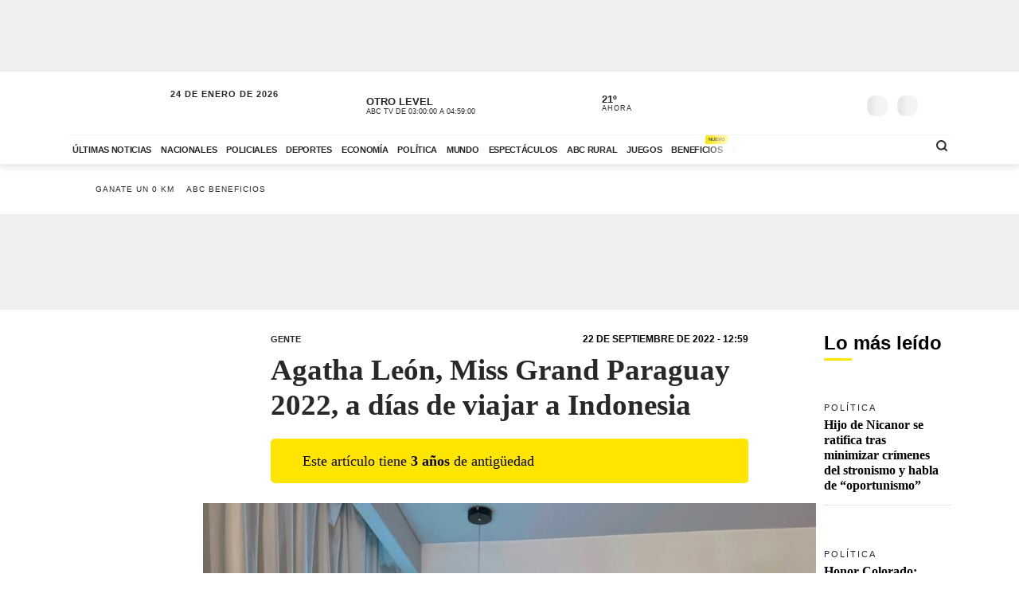

--- FILE ---
content_type: text/html; charset=utf-8
request_url: https://www.abc.com.py/gente/2022/09/22/agatha-leon-miss-grand-paraguay-2022-a-dias-de-viajar-a-indonesia/
body_size: 93416
content:
<!DOCTYPE html><html lang="es"><head><link rel="preload" as="image" fetchpriority="high" href="https://www.abc.com.py/resizer/v2/https%3A%2F%2Fcloudfront-us-east-1.images.arcpublishing.com%2Fabccolor%2FM44OTQZORNAMFEACN2KYTS3V3M.jpg?auth=e07a52f637cb1e5fda443655b4d56a662cd5f09782062439ba47cc16e81ad20b&amp;focal=287%2C305&amp;width=400" media="(max-width: 479px)"/><link rel="preload" as="image" fetchpriority="high" href="https://www.abc.com.py/resizer/v2/https%3A%2F%2Fcloudfront-us-east-1.images.arcpublishing.com%2Fabccolor%2FM44OTQZORNAMFEACN2KYTS3V3M.jpg?auth=e07a52f637cb1e5fda443655b4d56a662cd5f09782062439ba47cc16e81ad20b&amp;focal=287%2C305&amp;width=770" media="(min-width: 480px) and (max-resolution: 1.5dppx)"/><meta name="robots" content="max-image-preview:large"/><meta name="cXenseParse:url" content="https://www.abc.com.py/gente/2022/09/22/agatha-leon-miss-grand-paraguay-2022-a-dias-de-viajar-a-indonesia/"/><meta name="cXenseParse:recs:publishtime" content="2022-09-22T15:59:06.664Z"/><meta property="article:modified_time" content="2022-09-22T15:59:07.242Z"/><meta name="cXenseParse:articleid" content="CW55J7AUZZGCHGABNBHJPRU2FM"/><meta name="cXenseParse:azp-sectionname" content="Gente"/><meta name="cXenseParse:azp-title" content="Agatha León, Miss Grand Paraguay 2022, a días de viajar a Indonesia"/><meta name="cXenseParse:azp-tag" content="agatha-leon,miss-grand-paraguay-2022,indonesia" data-separator=","/><meta name="cXenseParse:author" content="Luz González" data-separator="|"/><meta name="section_id" content="/gente/"/><meta name="has_updated" content="yes"/><meta name="cXenseParse:has_updated" content="yes"/><meta name="parent_section" content="/gente/"/><meta property="mrf:sections" content="Gente"/><meta property="mrf:authors" content="Luz González"/><link rel="dns-prefetch" href="//t.me"/><link rel="dns-prefetch" href="//connect.facebook.net"/><link rel="dns-prefetch" href="//platform.twitter.com"/><link rel="dns-prefetch" href="//www.google-analytics.com"/><link rel="dns-prefetch" href="https://securepubads.g.doubleclick.net/"/><link rel="dns-prefetch" href="https://pagead2.googlesyndication.com/"/><link rel="dns-prefetch" href="https://cdn.tinypass.com/" crossorigin="true"/><link rel="preconnect" href="https://cdn.browsiprod.com/" crossorigin="true"/><link rel="preconnect" href="https://www.googletagmanager.com"/><link rel="preconnect" href="https://sdk.mrf.io/" crossorigin="true"/><link rel="preconnect" href="https://securepubads.g.doubleclick.net/"/><title>Agatha León, Miss Grand Paraguay 2022, a días de viajar a Indonesia - Gente - ABC Color</title><meta name="description" content="La modelo e influencer Agatha León, quien ostenta el título de Miss Grand Paraguay 2002, está ultimando los detalles para su viaje a Indonesia, donde buscará alzarse con la corona de Miss Grand International 2022. “Vamos a dejar bien en alto el nombre de Paraguay”, expresó la joven altoparanaense."/><meta name="abstract" content="La modelo e influencer Agatha León, quien ostenta el título de Miss Grand Paraguay 2002, está ultimando los detalles para su viaje a Indonesia, donde buscará alzarse con la corona de Miss Grand International 2022. “Vamos a dejar bien en alto el nombre de Paraguay”, expresó la joven altoparanaense."/><meta name="fusion-version" content="?d=2429"/><meta name="page_type" content="article"/><link rel="manifest" href="/manifest.json"/><meta name="authorName_0" content="Luz González"/><meta name="storyTitle" content="Agatha León, Miss Grand Paraguay 2022, a días de viajar a Indonesia"/><meta property="og:title" content="Agatha León, Miss Grand Paraguay 2022, a días de viajar a Indonesia - Gente - ABC Color"/><meta property="og:description" content="La modelo e influencer Agatha León, quien ostenta el título de Miss Grand Paraguay 2002, está ultimando los detalles para su viaje a Indonesia, donde buscará alzarse con la corona de Miss Grand International 2022. “Vamos a dejar bien en alto el nombre de Paraguay”, expresó la joven altoparanaense."/><meta property="og:locale" content="es_ES"/><meta property="og:image" content="https://www.abc.com.py/resizer/v2/https%3A%2F%2Fcloudfront-us-east-1.images.arcpublishing.com%2Fabccolor%2FM44OTQZORNAMFEACN2KYTS3V3M.jpg?auth=e07a52f637cb1e5fda443655b4d56a662cd5f09782062439ba47cc16e81ad20b&amp;width=770&amp;focal=287,305"/><meta property="og:url" content="https://www.abc.com.py/gente/2022/09/22/agatha-leon-miss-grand-paraguay-2022-a-dias-de-viajar-a-indonesia/"/><meta property="og:type" content="article"/><meta property="fb:app_id" content="152792378171550"/><meta name="twitter:domain" content="https://www.abc.com.py"/><meta name="twitter:card" content="summary_large_image"/><meta name="twitter:site" content="@ABCDigital"/><meta name="twitter:title" content="Agatha León, Miss Grand Paraguay 2022, a días de viajar a Indonesia - Gente - ABC Color"/><meta name="twitter:description" content="La modelo e influencer Agatha León, quien ostenta el título de Miss Grand Paraguay 2002, está ultimando los detalles para su viaje a Indonesia, donde buscará alzarse con la corona de Miss Grand International 2022. “Vamos a dejar bien en alto el nombre de Paraguay”, expresó la joven altoparanaense."/><meta name="section" content="/gente/"/><meta name="vf:domain" content="www.abc.com.py"/><meta name="vf:container_id" content="comments-CW55J7AUZZGCHGABNBHJPRU2FM"/><meta name="vf:owner" content="cookie:PNIDakGQer71m3h"/><link rel="canonical" href="https://www.abc.com.py/gente/2022/09/22/agatha-leon-miss-grand-paraguay-2022-a-dias-de-viajar-a-indonesia/"/><link rel="amphtml" href="https://www.abc.com.py/gente/2022/09/22/agatha-leon-miss-grand-paraguay-2022-a-dias-de-viajar-a-indonesia/?outputType=amp"/><meta content="text/html; charset=utf-8" http-equiv="Content-Type"/><meta name="viewport" content="width=device-width, initial-scale=1, shrink-to-fit=no"/><meta name="ROBOTS" content="INDEX,FOLLOW"/><meta http-equiv="Content-Language" content="es"/><meta name="copyright" content="ABC Color"/><meta name="rating" content="General"/><link rel="shortcut icon" href="/pf/resources/images/favicon.png?d=2429" type="image/x-icon"/><link rel="icon" href="/pf/resources/images/favicon.png?d=2429" type="image/x-icon"/><style id="OutputType-styles">@font-face{ascent-override:96%;descent-override:25%;font-family:article title fallback;line-gap-override:1%;size-adjust:100%;src:local(Georgia)}@font-face{ascent-override:95%;descent-override:22%;font-family:article copete fallback;line-gap-override:2%;size-adjust:98%;src:local(Palatino)}*,:after,:before,h1,h2{box-sizing:border-box;margin:0}img{border-style:none;vertical-align:middle}.share-button-content .shareButton,.share-button-content .shareopenButton{box-shadow:0 0 0 transparent}.share-button-content svg.shareicon{opacity:1;transform:scale(1)}.article-wrapper .article-heading .article-intro h2{font-size:1.1em;font-weight:400;line-height:140%}@media (max-width:1200px){.article-wrapper .article-main-media{width:600px}.article-wrapper .article-heading,.article-wrapper .article-main-media{width:690px}.article-wrapper .article-heading .article-heading-bottom .article-meta{float:left;width:100%}.article-wrapper .column-sticky-right{width:130px}}@media (max-width:767px){.article-wrapper .article-heading,.article-wrapper .article-main-media{width:510px}}@media (max-width:575px){.article-wrapper .article-heading{width:90%}.article-wrapper .article-main-media{width:100%}.article-wrapper .article-heading{margin:15px auto}.article-wrapper .article-heading .category{line-height:110%;margin-bottom:5px}.article-wrapper .article-heading .article-title{margin-bottom:5px;margin-top:5px}.article-wrapper .article-heading .article-title h1{font-size:1.375em}.article-wrapper .article-heading .article-heading-bottom{margin-bottom:10px;margin-top:10px}.article-wrapper .article-heading .article-intro{margin-bottom:15px}.article-wrapper .article-heading .article-intro h2{font-size:.9em;line-height:140%}}.article-list.column-items .item-article:first-child,.article-list.column-items div.item-article:first-child{margin-top:0}@media (max-width:1200px){.article-list.small-items .item-article .article-info .article-title{font-size:.89em}}@media (max-width:991px){.article-list.column-items .item-article{margin:0}}.item-article .article-info .article-category{font-family:Lato,Arial,sans-serif;font-size:.68em;letter-spacing:2px;line-height:130%;margin-top:5px;overflow:hidden;text-overflow:ellipsis;text-transform:uppercase;white-space:nowrap}.item-article .article-info .article-category a{text-decoration:none}@media (max-width:1200px){.item-article .article-info .article-category{font-size:.55em}}.section-news .section-title h2{display:inline-block;font-family:Unit Slab Pro,Arial,sans-serif;font-size:2em;font-weight:400;margin-bottom:0;position:relative}.section-news .section-title h2:after{background-color:#ffe500;bottom:-10px;content:"";display:block;height:3px;left:0;position:absolute;width:35px}.section-news .section-wrapper.small-title .section-title h2{font-size:1.5em}@media (min-width:1200px){.section-news .section-title h2{font-size:1.7em}}@media (max-width:991px){.section-news .section-title{margin:25px 0}.section-news .section-title h2{font-size:1.5em}.section-news .section-wrapper{padding:20px 0 10px}}@media (max-width:575px){.section-news .section-title{margin-bottom:20px}.section-news .section-title h2{display:block;float:left;width:67%}}.article-wrapper .article-heading .article-top-heading{-webkit-box-pack:justify;-ms-flex-pack:justify;-webkit-box-align:center;-ms-flex-align:center;align-items:center;display:-webkit-box;display:-ms-flexbox;display:flex;justify-content:space-between;margin-bottom:5px}.article-wrapper .article-heading .article-top-heading .category{letter-spacing:0;margin-bottom:0}.article-wrapper .article-heading .article-top-heading .article-date{font-family:Lato,Arial,sans-serif;font-size:12px;font-weight:700;letter-spacing:0;text-transform:uppercase}.loginWall-alert-tip{transition:.3s ease-in-out}.share-options .share-option{background-color:#f4f4f4;color:#fff;display:inline-block;margin-left:-4px;padding:5px 18px;text-align:center;text-decoration:none;width:60px}.share-options .share-option.fb{background-color:#3b5998}.share-options .share-option.tw{background-color:#000}.share-options .share-option.wa{background-color:#25d366}.share-options .share-option.em{background-color:#282828;color:#e5e5e5}.share-options .share-option.lk{background-color:#f4f4f4;color:#282828}.share-options .share-option i{transition:.2s ease-in-out}.share-options .share-option:hover i{transform:scale(1.2)}@media (max-width:1200px){.social-links .social-link i{font-size:1.2em}}@media (max-width:991px){.share-options{align-items:center;display:flex;justify-content:center}.share-options .share-option{font-size:1.3em;padding:8px 18px;width:22%}}@media (max-width:390px){.social-links .social-link span{display:none}}.mensaje-copiado{bottom:20%;height:40px;margin:0 auto;opacity:0;position:fixed;text-align:center;width:100%;z-index:8}.mensaje-copiado span{background:#fff;border:1px solid #282828;border-radius:30px;box-shadow:0 0 50px rgba(0,0,0,.2);font-size:1em;padding:5px 10px;position:relative}.mensaje-copiado-show{-webkit-animation:mensaje 2s;-moz-animation:mensaje 2s;animation-fill-mode:both}@keyframes mensaje{0%{opacity:1}70%{opacity:1}to{opacity:0}}@media (min-width:767px){.share-button-content{display:none}}.share-button-content{bottom:10%;height:46px;position:fixed;right:15px;width:46px;z-index:9}.share-button-content .shareButton{-webkit-animation:social 4s ease-in-out .7s infinite;-moz-animation:social 4s ease-in-out .7s infinite;border:none;border-radius:50%;box-shadow:0 0 0 #fff0;box-sizing:content-box;height:24px;margin:0;opacity:1;outline:none;overflow:hidden;padding:10px;position:absolute;width:24px}@keyframes social{0%{transform:scale(1)}3%{transform:scale(1.09)}6%{transform:scale(1)}9%{transform:scale(1)}13%{transform:scale(1)}17%{transform:scale(1)}43%{transform:scale(1)}to{transform:scale(1)}}.share-button-content .shareopenButton{border:none;border-radius:50%;box-shadow:0 0 0 #fff0;box-sizing:content-box;height:24px;margin:5px 0;opacity:0;outline:none;overflow:hidden;padding:10px;position:absolute;transform:scale(0);transition-delay:all .2s;width:24px}.share-button-content .shareButton svg,.shareopenButton svg{display:block;height:24px;opacity:1;transform:scale(1);width:24px}.share-button-content .share{background:#ffe500;border:1px solid #fff;bottom:0}.share-button-content .lk{background:#f4f4f4;bottom:49px}.share-button-content .lk,.share-button-content .ml{border:1px solid #fff;opacity:0;transform:scale(0);transition:all .15s}.share-button-content .ml{background:#282828;bottom:98px}.share-button-content .wa{background:#25d366;bottom:147px}.share-button-content .tw,.share-button-content .wa{border:1px solid #fff;opacity:0;transform:scale(0);transition:all .15s}.share-button-content .tw{background:#000;bottom:196px}.share-button-content .fb{background:#3b5998;border:1px solid #fff;bottom:245px;opacity:0;transform:scale(0);transition:all .15s}.share-button-content a.open,.share-button-content button.open,.share-button-content svg.shareicon{opacity:1;transform:scale(1)}.share-button-content svg.shareiconnone{display:none;opacity:0;transform:scale(0)}.share-button-content svg.shareclose{opacity:0;transform:scale(0)}.share-button-content svg.shareclosenone{opacity:1;transform:scale(1)}.article-wrapper{font-family:Unit Slab Pro,article copete fallback;line-height:150%;overflow:hidden;position:relative}.article-wrapper .article-heading{margin:25px auto;width:600px}.article-wrapper .article-heading .disclaimer-old-article{-webkit-box-orient:horizontal;-webkit-box-direction:normal;-webkit-box-align:center;-ms-flex-align:center;align-items:center;background-color:#ffe500;border-radius:5px;display:-webkit-box;display:-ms-flexbox;display:flex;-ms-flex-direction:row;flex-direction:row;font-size:18px;gap:8px;line-height:120%;margin-bottom:16px;padding:16px 20% 16px 16px}.article-wrapper .article-heading .disclaimer-old-article .icon-clock{-webkit-box-flex:0;background-image:url(/pf/resources/images/icon-clock.svg?d=2429&mxId=00000000);background-size:cover;display:inline-block;-ms-flex:none;flex:none;height:24px;width:24px}.article-wrapper .article-heading .category{color:#282828;font-family:Lato,Arial,sans-serif;font-size:.7em;font-weight:700;letter-spacing:2px;margin-bottom:10px;text-transform:uppercase}.article-wrapper .article-heading .category a{position:relative}.article-wrapper .article-heading .category a span{position:relative;z-index:2}.article-wrapper .article-heading .category a:after{background-color:#ffe500;bottom:0;content:"";display:block;height:100%;left:0;position:absolute;transition:.2s ease-in-out;width:0;z-index:1}.article-wrapper .article-heading .category a:hover:after{width:100%}.article-wrapper .article-heading .article-subtitle h3{color:#282828;font-family:Lato,Arial,sans-serif;font-size:.6em;font-weight:700;letter-spacing:2px;text-transform:uppercase}.article-wrapper .article-heading .article-title{margin-bottom:20px}.article-wrapper .article-heading .article-title h1{color:#282828;font-family:Unit Slab Pro,article title fallback;font-size:2.3em;font-weight:700;line-height:120%}.article-wrapper .article-heading .article-intro{margin-bottom:25px}.article-wrapper .article-heading .article-intro h2,.article-wrapper .article-heading .article-intro p{font-size:1.1em;font-weight:400;line-height:140%}.article-wrapper .article-heading .article-intro ul{margin-top:1rem;padding-left:1.2rem}.article-wrapper .article-heading .article-intro ul li a{background-color:rgba(255,229,0,.5);color:#0f0f0f;font-weight:700;position:relative}.article-wrapper .article-heading .article-intro ul li a span{position:relative;z-index:2}.article-wrapper .article-heading .article-intro ul li a:hover{background-color:#ffe500}.article-wrapper .article-heading .article-heading-bottom{font-family:Lato,Arial,sans-serif;margin-bottom:20px;margin-top:20px;padding-top:15px;position:relative;text-transform:uppercase;width:100%}.article-wrapper .article-heading .article-heading-bottom:before{background-color:#ffe500;content:"";display:block;height:3px;left:0;position:absolute;top:0;width:50px}.article-wrapper .article-heading .article-heading-bottom .article-meta{float:left;font-size:.7em;letter-spacing:1px;line-height:130%;width:50%}.article-wrapper .article-heading .article-heading-bottom .article-meta .article-author{font-weight:700;padding-top:5px}.article-wrapper .article-heading .article-heading-bottom .article-meta .article-author a{position:relative}.article-wrapper .article-heading .article-heading-bottom .article-meta .article-author a span{position:relative;z-index:2}.article-wrapper .article-heading .article-heading-bottom .article-meta .article-author a:after{background-color:#ffe500;bottom:0;content:"";display:block;height:100%;left:0;position:absolute;transition:.2s ease-in-out;width:0;z-index:1}.article-wrapper .article-heading .article-heading-bottom .article-meta .article-author a:hover:after{width:100%}.article-wrapper .article-heading .article-heading-bottom .article-meta .article-date{margin-top:5px}.article-wrapper .article-heading .article-heading-bottom .article-share-options{float:left;text-align:right;width:50%}.article-wrapper .article-main-media{margin:20px auto 0;width:770px}.article-wrapper figure{background-color:#f4f4f4;margin:0}.article-wrapper figure img{height:auto;margin:0 auto}.article-wrapper figure figcaption{background-color:#f4f4f4;line-height:120%;margin:0;padding:10px 15px;text-align:left}.article-wrapper figure figcaption .caption{display:block;font-size:.8em;margin-bottom:5px}.article-wrapper figure figcaption .caption-author{display:block;font-size:.7em;font-style:italic;opacity:.7}.article-wrapper .article-content{padding-top:15px}.article-wrapper .article-content table p{margin:unset;width:unset}.article-wrapper .article-content .article-embed iframe,.article-wrapper .article-content .width-article,.article-wrapper .article-content blockquote{display:block;margin:0 auto 20px;width:600px}.article-wrapper .article-content .width-article embed,.article-wrapper .article-content .width-article iframe{max-width:100%}.article-wrapper .article-content .ad-wrapper iframe{margin:0 auto}.article-wrapper .article-content blockquote.quote-text{border-left:8px solid #ffe500;display:block;margin:20px auto;padding-left:15px;text-align:left;width:600px}.article-wrapper .article-content blockquote.quote-text p{font-size:1.7em;font-style:italic;font-weight:700;line-height:120%;margin-bottom:20px;position:relative;width:100%}.article-wrapper .article-content blockquote.quote-text cite{display:block;margin:10px auto;opacity:.7}.article-wrapper .article-content .disclaimer-box,.article-wrapper .article-content dl,.article-wrapper .article-content ol,.article-wrapper .article-content p,.article-wrapper .article-content table,.article-wrapper .article-content ul{font-size:1.1em;margin:0 auto 25px;width:600px}.article-wrapper .article-content .disclaimer-box{background-color:#212529;border-radius:10px;color:#fff;padding:20px!important}.article-wrapper .article-content .disclaimer-box.fem{background-color:#54366f}.article-wrapper .article-content .disclaimer-box.f147{background-color:#168837}.article-wrapper .article-content .disclaimer-box.salud-mental{background-color:#f93}.article-wrapper .article-content .disclaimer-box h3{font-size:1.3em;margin-bottom:10px!important;max-width:100%}.article-wrapper .article-content .disclaimer-box p{font-size:inherit;margin:0!important;max-width:100%;padding:0!important}.article-wrapper .article-content figure{margin:20px auto 25px;max-width:770px;width:100%}.article-wrapper .article-content img{height:auto;max-width:770px;width:100%}.article-wrapper .article-content h1,.article-wrapper .article-content h2,.article-wrapper .article-content h3,.article-wrapper .article-content h4,.article-wrapper .article-content h5{font-weight:700;line-height:120%;margin:0 auto 25px;width:600px}.article-wrapper .article-content p a:not(.abcbeneficios-btn,.wa-channel-btn){background-color:rgba(255,229,0,.5);color:#0f0f0f;position:relative;text-decoration:underline}.article-wrapper .article-content a span{position:relative;z-index:2}.article-wrapper .article-content a:hover{background-color:#ffe500}.article-wrapper .article-content .ad-wrapper{margin-bottom:25px}.article-wrapper .article-content .article-embed .full-width-article iframe{width:100%}.article-wrapper .article-tags{border-top:2px solid #f4f4f4;margin:25px auto;padding-top:10px;width:100%;width:600px}.article-wrapper .article-tags .tag-list{font-size:.8em;list-style:none;position:relative}.article-wrapper .article-tags .tag-list:before{background-color:#757575;content:"";display:inline-block;height:25px;left:0;-webkit-mask-image:url(/pf/resources/images/icon-tag.svg?d=2429&mxId=00000000);mask-image:url(/pf/resources/images/icon-tag.svg?d=2429&mxId=00000000);-webkit-mask-repeat:no-repeat;mask-repeat:no-repeat;-webkit-mask-size:cover;mask-size:cover;padding:6px;position:absolute;text-indent:-9999px;top:5px;width:25px}.article-wrapper .article-tags .tag-list li{display:inline-block}.article-wrapper .article-tags .tag-list li a{color:#757575;display:inline-block;font-family:Lato,Arial,sans-serif;font-style:italic;font-weight:400;padding:5px 10px;position:relative;text-decoration:none;text-transform:uppercase}.article-wrapper .article-tags .tag-list li a span{position:relative;z-index:2}.article-wrapper .article-tags .tag-list li a:after{background-color:#f4f4f4;bottom:0;content:"";display:block;height:100%;left:0;position:absolute;transition:.2s ease-in-out;width:0;z-index:1}.article-wrapper .article-tags .tag-list li a:hover:after{width:100%}.article-wrapper .recommended-video{border-bottom:2px solid #ffe500;border-top:2px solid #757575;margin:30px auto;padding:20px 0;width:600px}.article-wrapper .recommended-video .recommended-video-title{padding-bottom:20px}.article-wrapper .recommended-video .recommended-video-title h4{font-family:Lato,Arial,sans-serif;font-size:.8em;font-weight:700;letter-spacing:1px;margin:0;position:relative;text-transform:uppercase}.article-wrapper .recommended-video .recommended-video-title h4:before{background-color:#ffe500;border-radius:20px;content:"";display:inline-block;height:10px;margin-right:15px;position:relative;top:2px;width:10px}.article-wrapper .recommended-video .video-container{height:auto}.article-wrapper .most-read-articles.show-two-articles .article-list .item-article{display:none}.article-wrapper .most-read-articles.show-two-articles .article-list .item-article:first-child,.article-wrapper .most-read-articles.show-two-articles .article-list .item-article:nth-child(2){display:block}.article-wrapper .most-read-articles-wrapper{position:relative}.article-wrapper .column-sticky-right{background-color:#fff;border-radius:8px;float:right;padding:10px;position:absolute;right:-10px;top:20px;width:180px;z-index:7}.article-wrapper .column-sticky-right .section-wrapper{padding:0}.article-wrapper .column-sticky-right .article-list.column-items .item-article{border-bottom:1px solid #e5e5e5;padding-bottom:15px}.article-wrapper .column-sticky-right .article-list.column-items .item-article .article-photo img{height:auto;max-width:100%}.article-wrapper .column-sticky-right .article-list.column-items .item-article:last-child{border-bottom:0}.article-wrapper.section-gallery-article-wrapper{padding-top:25px}.article-wrapper.section-gallery-article-wrapper .article-heading{margin-top:0}.article-wrapper.full-width-media .article-main-media{margin:20px auto 0;max-width:900px;width:100%}.article-wrapper.full-width-media figure,.article-wrapper.full-width-media figure img{height:auto;max-width:900px;width:100%}.article-wrapper.article-gastronomia{background-color:#fef6ef;color:#471f00}.article-wrapper.article-gastronomia .article-heading .article-title h1,.article-wrapper.article-gastronomia .article-heading .category,.article-wrapper.article-gastronomia a,.article-wrapper.article-gastronomia a:hover{color:#471f00}.article-wrapper.article-gastronomia .article-heading .share-options .share-option{color:#fff}.article-wrapper.article-gastronomia .column-sticky-right{background-color:#fef6ef;box-shadow:none}.article-wrapper.article-tendencias{background-color:#e6e9ef;color:#1e3760}.article-wrapper.article-tendencias .article-heading .article-title h1,.article-wrapper.article-tendencias .article-heading .category,.article-wrapper.article-tendencias a,.article-wrapper.article-tendencias a:hover{color:#1e3760}.article-wrapper.article-tendencias .article-heading .share-options .share-option{color:#fff}.article-wrapper.article-tendencias .article-main-media,.article-wrapper.article-tendencias .article-main-media figure,.article-wrapper.article-tendencias .article-main-media figure img{border-radius:80px 0 0 0}.article-wrapper.article-tendencias .column-sticky-right{background-color:#e6e9ef;box-shadow:none}.article-wrapper.article-tendencias .tops-list-title{font-size:26px;margin-bottom:30px;margin-top:30px}.article-wrapper.article-tendencias .tops-list-title span{background-color:#ffe500;border-radius:40px;display:inline-block;font-size:60px;font-style:italic;font-weight:400;height:40px;line-height:27px;margin-right:20px;position:relative;text-align:right;top:6px;width:40px}.article-wrapper.article-tendencias .tops-list-title span:after{content:"."}.article-wrapper.article-tendencias .article-content figure{margin:20px auto 25px;width:600px}.article-wrapper.article-tendencias .article-content img{width:600px}.article-wrapper .author-featured .author-container{align-items:center;display:flex;flex-direction:row;flex-wrap:nowrap;margin:30px auto;padding:20px;width:600px}.article-wrapper .author-featured .author-container .photo{background-repeat:no-repeat;background-size:cover;border-radius:120px;flex:0 0 90px;height:90px;margin-right:15px;width:90px}.article-wrapper .author-featured .author-container .author-info{flex:0 0 70%;width:70%}.article-wrapper .author-featured .author-container .author-info .name{font-size:18px;font-weight:700;margin:0}.article-wrapper .block-list .list-container{background-color:#fff;margin:30px auto;padding:20px;width:600px}.article-wrapper .block-list .list-container h3{padding-left:10px;padding-top:15px}.article-wrapper .block-list .list-container ul{padding-left:35px}.article-wrapper .block-list .list-container ul li{padding-bottom:5px}.abcbeneficios-btn{background:#fffdeb!important;border:1px dashed #ffe500;border-radius:4px;-webkit-box-shadow:0 2px 1px #f9f9ef;box-shadow:0 2px 1px #f9f9ef;color:#5f5500!important;display:block;font-family:Lato,Arial,sans-serif;font-weight:700;line-height:120%;margin:10px auto 0;max-width:90%;padding:12px 15px;position:relative;text-align:center;-webkit-transition:.3s ease-in-out;transition:.3s ease-in-out}.abcbeneficios-btn span{display:block;font-size:.9rem;font-weight:400;margin-top:2px}.abcbeneficios-btn:before{-webkit-animation:playIconBenef 6s steps(5) infinite;animation:playIconBenef 6s steps(5) infinite;background-image:url(/pf/resources/images/icons-card-beneficios.svg?d=2429&mxId=00000000);background-repeat:no-repeat;content:"";display:block;height:45px;margin:-12px auto;position:relative;top:-20px;-webkit-transform-origin:center;transform-origin:center;width:45px}.abcbeneficios-btn:hover{opacity:.7;-webkit-transform:scale(.985);transform:scale(.985)}@-webkit-keyframes playIconBenef{0%{background-position:0 0}to{background-position:-225px 0}}@keyframes playIconBenef{0%{background-position:0 0}to{background-position:-225px 0}}.wa-channel-btn{background:#25d366!important;border:1px solid #1da851;border-radius:8px;color:#0f0f0f!important;display:block;font-family:Lato,Arial,sans-serif;font-weight:700;margin:0 auto;max-width:90%;padding:12px 15px;position:relative;text-align:center;transition:.3s ease-in-out}.wa-channel-btn:before{content:"\f232";font-family:FontAwesome;font-size:24px;margin-right:11px;position:relative;top:2px}.wa-channel-btn:after{background:red;border-radius:20px;content:"";display:block;font-size:11px;height:24px;line-height:8px;padding:4px;position:absolute;right:-5px;top:-7px;width:24px}.wa-channel-btn:hover{opacity:.7;transform:scale(.985)}.loginWall-alert-tip{bottom:0;box-shadow:0 -6px 24px rgba(0,0,0,.3);display:none;left:0;padding-top:0;position:fixed;width:100%;z-index:991}.loginWall-alert-tip.hidden{bottom:-300px}@media (max-width:991px){.loginWall-alert-tip{bottom:46px;font-size:.8em;padding-bottom:20px}}@media (max-width:1200px){.article-wrapper .article-content figure,.article-wrapper .article-main-media{width:600px}.article-wrapper .article-content img{height:auto;max-width:100%}.article-wrapper .article-content figure,.article-wrapper .article-heading,.article-wrapper .article-main-media{width:690px}.article-wrapper .article-heading .article-heading-bottom .article-meta{float:left;width:100%}.article-wrapper .article-heading .article-heading-bottom .article-share-options{display:none}.article-wrapper .column-sticky-right{width:130px}}@media (max-width:991px){.most-read-articles-wrapper{display:none}}@media (max-width:767px){.article-wrapper .article-content .article-embed iframe,.article-wrapper .article-content .disclaimer-box,.article-wrapper .article-content .width-article,.article-wrapper .article-content blockquote,.article-wrapper .article-content blockquote.quote-text,.article-wrapper .article-content dl,.article-wrapper .article-content figure,.article-wrapper .article-content h1,.article-wrapper .article-content h2,.article-wrapper .article-content h3,.article-wrapper .article-content h4,.article-wrapper .article-content h5,.article-wrapper .article-content ol,.article-wrapper .article-content p,.article-wrapper .article-content table,.article-wrapper .article-content ul,.article-wrapper .article-heading,.article-wrapper .article-main-media,.article-wrapper .article-tags,.article-wrapper .author-featured .author-container,.article-wrapper .block-list .list-container,.article-wrapper .recommended-video,.article-wrapper.article-tendencias .article-content figure,.comments-widget{width:510px}.article-wrapper .author-featured .author-container .photo{flex:0 0 60px;height:60px;width:60px}.article-wrapper .block-list .list-container{padding:10px}}@media (max-width:575px){.article-wrapper .article-content .article-embed iframe,.article-wrapper .article-content .disclaimer-box,.article-wrapper .article-content .width-article,.article-wrapper .article-content blockquote,.article-wrapper .article-content blockquote.quote-text,.article-wrapper .article-content dl,.article-wrapper .article-content h1,.article-wrapper .article-content h2,.article-wrapper .article-content h3,.article-wrapper .article-content h4,.article-wrapper .article-content h5,.article-wrapper .article-content ol,.article-wrapper .article-content p,.article-wrapper .article-content table,.article-wrapper .article-content ul,.article-wrapper .article-heading,.article-wrapper .article-tags,.article-wrapper .author-featured .author-container,.article-wrapper .block-list .list-container,.article-wrapper .recommended-video{padding-inline:1.2rem;width:100%}.article-wrapper .article-content h1{font-size:1.375em}.article-wrapper .article-content h2{font-size:1.1em}.article-wrapper .article-content h3{font-size:1em}.article-wrapper .article-content h4{font-size:.8em}.article-wrapper .article-content h5{font-size:.7em}.article-wrapper .article-content figure,.article-wrapper .article-main-media,.article-wrapper.article-tendencias .article-content figure{width:100%}.article-wrapper .article-heading{margin:15px auto}.article-wrapper .article-heading .category{line-height:110%;margin-bottom:5px}.article-wrapper .article-heading .article-title{margin-bottom:5px;margin-top:5px}.article-wrapper .article-heading .article-title h1{font-size:1.375em}.article-wrapper .article-heading .article-heading-bottom{margin-bottom:10px;margin-top:10px}.article-wrapper .article-heading .article-intro{margin-bottom:15px}.article-wrapper .article-heading .article-intro h2,.article-wrapper .article-heading .article-intro p{font-size:.9em;line-height:140%}.article-wrapper .article-content .disclaimer-box,.article-wrapper .article-content dl,.article-wrapper .article-content ol,.article-wrapper .article-content p,.article-wrapper .article-content table,.article-wrapper .article-content ul{font-size:1em}.article-wrapper .article-content blockquote.quote-text{border-left-width:3px;padding-left:10px}.article-wrapper .article-content blockquote.quote-text p{font-size:1.2em}.article-wrapper .article-tags .tag-list{padding-left:20px;padding-top:2px}.article-wrapper .article-tags .tag-list li a{padding:10px}}.article-wrapper .article-content .image-placeholder{height:495px;width:770px}@media (max-width:575px){.article-wrapper .article-content .image-placeholder{height:257px;width:100%}}.article-wrapper .article-heading .article-heading-bottom .article-meta .article-author-brand{height:25px;margin:5px 0;position:relative}.article-wrapper .article-heading .article-heading-bottom .article-meta .article-author-brand span{display:inline-block;height:25px;line-height:30px;position:relative}.article-wrapper .article-heading .article-heading-bottom .article-meta .article-author-brand .article-author-brand-logo{background-position:0;background-repeat:no-repeat;background-size:contain;display:inline-block;height:25px;margin:0 5px;position:absolute;width:120px}.article-comments-count{align-items:center;display:flex;height:35px;position:relative;z-index:5}.article-comments-count .viafoura .vf-comments-count{font-size:.8em;font-weight:700}.article-comments-count .viafoura .vf-comments-count:before{background-image:url(/pf/resources/images/icon-comments.svg?d=2429&mxId=00000000);background-size:cover;content:"";display:inline-block;height:20px;left:-2px;margin-right:3px;position:relative;top:6px;width:20px}.featured-big-item .article-comments-count .viafoura{margin:0;padding:0}.article-list-wrapper{width:100%}.article-list{display:flex;flex-wrap:wrap}.article-list.article-slider-wrapper{display:block;flex-wrap:none}.article-list.bigphoto-listing{display:flex}.article-list.bigphoto-listing.small-items .item-article{flex:0 0 220px}.article-list.bigphoto-listing.small-items .item-article .article-photo{height:320px;width:200px}.article-list.bigphoto-listing .item-article .article-photo img{height:auto;width:100%}.article-list.article-list-row{margin-bottom:-15px;margin-top:25px;padding-top:10px}.article-list.list-border-top{border-top:1px solid #e5e5e5}.article-list.paddedtb{padding:25px 0}.article-list.photo-left .item-article .article-photo,.article-list.photo-left .item-article .author-photo{float:left;margin-right:10px}.article-list.photo-left .item-article .article-info{float:left;width:60%}.article-list.photo-background,.article-list.photo-background .item-article{margin:0}.article-list.photo-background .item-article .article-photo{bottom:0;left:0;margin:0;padding:0;position:absolute;right:0;top:0;z-index:1}.article-list.photo-background .item-article .article-photo:after{background:linear-gradient(180deg,#fff0,#0f0f0f);bottom:0;content:"";left:0;opacity:.5;position:absolute;right:0;top:0;z-index:1}.article-list.photo-background .item-article .article-info{bottom:25px;color:#fff;left:25px;position:absolute;width:90%;z-index:3}.article-list.photo-background .item-article .article-info .article-category,.article-list.photo-background .item-article .article-info .article-category a{color:#fff}.article-list.no-photo .item-article .article-photo{display:none}.article-list.no-photo .item-article .article-info{float:left;width:100%}.article-list.small-items .item-article .article-photo{height:70px;width:110px}.article-list.small-items .item-article .article-info .article-title{font-size:1em}.article-list.medium-items .item-article .article-info .article-title{font-size:1.2em}.article-list.big-item .item-article .article-photo{height:225px;width:350px}.article-list.big-item .item-article .article-info .article-title{font-size:1.5em}.article-list.list-small-photo .item-article{border-bottom:1px solid #e5e5e5}.article-list.list-small-photo .item-article .article-photo{border-radius:12px;height:136px;margin-right:15px;width:210px}.article-list.list-small-photo .item-article .article-photo img{height:auto;max-width:100%}.article-list.list-small-photo .item-article .article-info .article-title{font-size:1.5em}.article-list.list-small-photo .item-article .article-info .article-intro{margin-top:5px}.article-list.list-small-photo .item-article:hover{opacity:1;transform:scale(1)}.article-list.w-100 .item-article{width:100%}.article-list.small-photo .item-article .article-photo{height:70px;width:110px}.article-list.medium-photo .item-article .article-photo{height:110px;width:170px}.article-list.big-photo .item-article .article-photo{height:175px;width:270px}.article-list.one-item .item-article{float:left;margin:0;width:100%}.article-list.one-item .item-article .article-photo{margin-bottom:10px;margin-top:0}.article-list.two-items .item-article{float:left;width:50%}.article-list.three-items .item-article{float:left;width:33.333333%}.article-list.four-items .item-article{float:left;width:25%}.article-list.five-items .item-article{float:left;width:20%}.article-list.six-items .item-article{float:left;width:16.66666%}.article-list.column-items .item-article{float:left;margin:25px 0 0;width:100%}.article-list.column-items .item-article:first-child,.article-list.column-items .item-article:first-child .article-photo,.article-list.column-items div.item-article:first-child,.article-list.column-items div.item-article:first-child .article-photo,.article-list.row-items .item-article,.article-list.row-items .item-article .article-photo{margin-top:0}.article-list:after{clear:both;content:"";display:block}.article-list .button-container{float:left;width:100%}.article-list.grid-items-flex{align-items:flex-start;display:flex;flex-flow:wrap;justify-content:space-between}.article-list.grid-items-flex.three-items .item-article{width:31.5%}@media (max-width:1200px){.article-list.featured-big-item .item-article .article-photo{height:250px;width:450px}.article-list.big-photo .item-article .article-photo{height:145px;width:225px}.article-list.big-photo.galeries-list .item-article .article-photo{height:175px;width:270px}.article-list.featured-big-item .item-article .article-info .article-title{font-size:1.8em}.article-list.big-item .item-article .article-photo{height:183px;width:285px}.article-list.medium-items .item-article .article-info .article-title{font-size:1em}.article-list.small-items .item-article .article-photo{height:63px;width:100px}.article-list.small-items .item-article .article-info .article-title{font-size:.89em}.article-list.medium-photo .item-article .article-photo{height:90px;width:140px}.article-list.number-left .item-article .article-info{width:70%}.article-list.square-slider .slide .item-article{height:290px;width:290px}.article-list.grid-items.three-items .item-article{width:50%}}@media (max-width:991px){.article-list.column-items .item-article{margin:0}.article-list.featured-big-item .item-article .article-info .article-title{font-size:1.375em}.article-list.big-item .item-article .article-info .article-title{font-size:1.2em}.article-list.medium-photo .item-article .article-photo{height:78px;width:120px}.article-list.medium-items.photo-left.big-photo{border-top:0;padding-bottom:40px;padding-top:0}.article-list.medium-items.photo-left.big-photo .item-article{margin-bottom:0}.article-list.medium-items.photo-left.big-photo .item-article .article-photo{height:63px;width:100px}.article-list.medium-items.photo-left.big-photo .item-article .article-title{font-size:.89em}.article-list.medium-items.photo-left.big-photo .item-article .article-intro{display:none}.article-list.medium-items.photo-left.big-photo .button-container{margin:25px 0}.article-list.videos-list .item-article{margin-bottom:10px}.article-list.audios-list .item-article .article-info:after{top:7px}.article-list.five-items.row-items .item-article{width:138px}.article-list.one-item.big-item{margin-bottom:15px}.article-list.one-item.big-item .item-article .article-photo{height:auto;min-height:183px;width:100%}.article-list.one-item.big-item .item-article .article-photo img{height:auto;width:100%}}@media (max-width:767px){.article-list.grid-items-flex .item-article{flex:0 0 33%}}@media (max-width:575px){.article-list.grid-items.three-items .item-article{width:100%}.article-list.grid-items-flex .item-article{flex:0 0 100%}.article-list.grid-items-flex .item-article .article-photo{float:left;margin-right:10px}.article-list.grid-items-flex .item-article .article-info{float:left;width:50%}.article-list.grid-items-flex.three-items .item-article{flex:0 0 48%}.article-list.grid-items-flex.three-items .item-article .article-photo{float:none;margin-right:0}.article-list.grid-items-flex.three-items .item-article .article-info{width:100%}}@media (max-width:300px){.article-list.photo-left .item-article .article-info{width:50%}}.item-article{margin:25px 0;opacity:1;position:relative;transform:scale(1);transition:.2s ease-in-out}.item-article:hover{opacity:.7;transform:scale(.985)}.item-article:after{clear:both;content:"";display:block}.item-article .article-number{font-family:Unit Slab Pro,Arial,sans-serif;font-size:2em;font-weight:700}.item-article .article-tag{background-color:#282828;color:#fff;font-size:.7em;font-weight:700;left:0;letter-spacing:1px;position:absolute;text-transform:uppercase;top:15px;z-index:2}.item-article .article-tag.yellow-tag{background-color:#ffe500;color:#282828}.item-article .article-tag.yellow-tag:before{background-color:#e6ce00}.item-article .article-tag.red-tag{background-color:#c00e19;color:#fff}.item-article .article-tag.red-tag:before{background-color:#a80c16}.item-article .article-tag.white-tag{background-color:#fff;color:#282828}.item-article .article-tag.white-tag:before{background-color:#f4f4f4}.item-article .article-tag.black-tag{background-color:#282828;color:#fff}.item-article .article-tag.black-tag:before{background-color:#0f0f0f}.item-article .article-tag .tag-inner{padding:5px 10px}.item-article .article-tag:before{content:"";display:block;height:100%;left:-10px;position:absolute;top:0;width:10px}.item-article .article-photo{background-image:url(/pf/resources/images/abc-placeholder.png?d=2429&mxId=00000000);background-position:50%;background-repeat:no-repeat;background-size:cover;border-radius:8px;margin:0 0 10px;overflow:hidden}.item-article .author-photo{height:90px;margin:0 0 10px;overflow:hidden;width:90px}.item-article .article-info{display:flex;flex-flow:column}.item-article .article-info .article-time{height:12px}.item-article .article-info .article-author,.item-article .article-info .article-category,.item-article .article-info .article-days,.item-article .article-info .article-time{font-family:Lato,Arial,sans-serif;font-size:.68em;letter-spacing:2px;line-height:130%;margin-top:5px;overflow:hidden;text-overflow:ellipsis;text-transform:uppercase;white-space:nowrap}.item-article .article-info .article-author a,.item-article .article-info .article-category a,.item-article .article-info .article-days a,.item-article .article-info .article-time a{text-decoration:none}.item-article .article-info .article-author{letter-spacing:1px}.item-article .article-info .article-title{font-family:Unit Slab Pro,Arial,sans-serif;font-size:1.4em;font-weight:700;line-height:120%;margin-top:5px;padding-right:12px;white-space:pre-wrap}.item-article .article-info .article-title span{white-space:pre-wrap}.item-article .article-info .article-hour{font-family:Lato,Arial,sans-serif;font-size:1.4em;font-weight:700;line-height:120%}.item-article .article-info .article-hosts{font-size:.8em;font-style:italic;margin-top:5px;opacity:.7}.item-article .article-info .article-intro{font-family:Unit Slab Pro,Arial,sans-serif;font-size:1em;font-weight:400;line-height:150%;margin-top:15px}.item-article .article-info .article-link{bottom:0;left:0;position:absolute;right:0;top:0;z-index:4}.item-article .article-info .article-toggle{padding:15px 0}.item-article .article-info .btn-small{display:inline-block;margin-bottom:15px}.item-article .article-info .btn-small .fa{transition:.2s ease-in-out}.item-article .article-info .btn-small[aria-expanded=true] .fa{transform:rotate(180deg)}@media (max-width:1200px){.item-article .article-photo img{height:auto;max-width:100%}.item-article .article-info .article-author,.item-article .article-info .article-category,.item-article .article-info .article-time{font-size:.55em}.item-article .article-info .article-intro{font-size:.9em}}@media (max-width:991px){.item-article:hover{opacity:1;transform:scale(1)}.item-article .article-button{font-size:.65em}}.item-article .article-info .article-author .article-author-brand{height:20px;margin:0;position:relative}.item-article .article-info .article-author .article-author-brand span{display:inline-block;height:20px;line-height:25px;position:relative}.item-article .article-info .article-author .article-author-brand .article-author-brand-logo{background-position:0;background-repeat:no-repeat;background-size:contain;display:inline-block;height:20px;margin:0 5px;position:absolute;width:120px}.section-news{box-shadow:0 44px 29px -50px rgba(0,0,0,.1)}.section-news .section-title{margin:25px 0 45px;position:relative}.section-news .section-title:after{clear:both;content:"";display:block}.section-news .section-title .small-text{display:block;font-size:.7em;font-weight:700;letter-spacing:2px;text-transform:uppercase}.section-news .section-title h1,.section-news .section-title h2{display:inline-block;font-family:Unit Slab Pro,Arial,sans-serif;font-size:2em;font-weight:400;margin-bottom:0;position:relative}.section-news .section-title h1:after,.section-news .section-title h2:after{background-color:#ffe500;bottom:-10px;content:"";display:block;height:3px;left:0;position:absolute;width:35px}.section-news .section-title h1 span.title-category,.section-news .section-title h2 span.title-category{display:block;font-family:Lato,Arial,sans-serif;font-size:.45em;letter-spacing:2px;margin-top:4px;text-transform:uppercase}.section-news .section-title.big-title h1,.section-news .section-title.big-title h2{font-size:2.7em}.section-news .section-title .view-more-link{display:inline-block;left:10px;position:relative;top:-5px}.section-news .section-title .view-more-link .btn{line-height:70%;padding:6px 18px;visibility:hidden;width:20px}.section-news .section-title .view-more-link .btn:after{background-color:#fff;border-radius:50px;box-shadow:0 4px 10px rgba(0,0,0,.12);color:#0f0f0f;content:"\f105";display:block;font-family:FontAwesome;font-size:20px;left:0;padding:13px 10px 12px 14px;position:absolute;top:-4px;visibility:visible}.section-news .section-title .social-links{float:right;position:relative;top:0}.section-news .section-title .related-links{float:right;letter-spacing:2px;position:relative;text-transform:uppercase;top:10px}.section-news .section-title .section-description{font-family:Unit Slab Pro,Arial,sans-serif;font-size:.9em;margin:25px 0 0;padding:20px 0 0}.section-news .section-title .section-meta{font-family:Lato,Arial,sans-serif;font-size:.7em;letter-spacing:1px;line-height:130%;text-transform:uppercase}.section-news .section-title .section-meta .article-author{font-weight:700;padding-top:5px}.section-news .section-title .section-meta .article-author a{position:relative}.section-news .section-title .section-meta .article-author a span{position:relative;z-index:2}.section-news .section-title .section-meta .article-author a:after{background-color:#ffe500;bottom:0;content:"";display:block;height:100%;left:0;position:absolute;transition:.2s ease-in-out;width:0;z-index:1}.section-news .section-title .section-meta .article-author a:hover:after{width:100%}.section-news .section-wrapper{padding:45px 0}.section-news .section-wrapper.section-title-top .section-title{margin-top:0;width:100%}.section-news .section-wrapper.section-title-left .section-title{float:left;margin:12px 0;width:16%}.section-news .section-wrapper.section-title-left .section-title .view-more-link{display:block;left:auto;margin-top:35px;padding:15px 0;position:relative;right:auto;top:0}.section-news .section-wrapper.section-title-left .disclaimer-comentarios{border:1px solid #f6f6f6;border-radius:.25rem;display:inline-block;font-size:.8em;margin:.5rem 0;padding:.75rem 1.25rem;position:relative}.section-news .section-wrapper.section-title-left .section-content{float:right;width:82%}.section-news .section-wrapper.section-title-left-fw .section-title{float:left;margin:12px 0;width:100%}.section-news .section-wrapper.section-title-left-fw .section-title .view-more-link{left:auto;margin-top:15px;padding:15px 0;position:relative;right:auto;top:0}.section-news .section-wrapper.small-title .section-title{margin:5px 0 30px}.section-news .section-wrapper.small-title .section-title h1,.section-news .section-wrapper.small-title .section-title h2{font-size:1.5em}.section-news .section-wrapper:after{clear:both;content:"";display:block}.section-news.bottom-line .container{position:relative}.section-news.bottom-line .container:after{background-color:#282828;content:"";display:block;height:1px;width:100%}.section-news.section-yellow{background-color:#ffe500;color:#282828}.section-news.section-yellow .section-title h1:after,.section-news.section-yellow .section-title h2:after{background-color:#282828}.section-news.section-yellow .schedule-scroll-wrapper .scrollable-list-mobile:before,.section-news.section-yellow .tabs-container:before{background:linear-gradient(90deg,#fff0,#ffe500)}.section-news.section-yellow .tabs-container ul.tabs li:after{background-color:#282828}.section-news.section-yellow .tabs-container ul.tabs li.current,.section-news.section-yellow .tabs-container ul.tabs li:hover{color:#fff!important}.section-news.related-articles .article-list{display:flex;flex-wrap:wrap}.section-news.section-header .section-wrapper{padding:25px 0 0}.section-news.section-header .section-wrapper.section-title-top .section-title{margin-bottom:0}.section-news .section-sidebar{margin:35px 0}@media (min-width:1200px){.section-news .section-title h1,.section-news .section-title h2{font-size:1.7em}.section-news .section-title.big-title h1,.section-news .section-title.big-title h2{font-size:2.4em}}@media (max-width:991px){.section-news .section-title{margin:25px 0}.section-news .section-title h1,.section-news .section-title h2,.section-news .section-title.big-title h1,.section-news .section-title.big-title h2{font-size:1.5em}.section-news .section-wrapper{padding:20px 0 10px}.section-news .section-wrapper.section-title-left .section-title{padding-bottom:5px;width:100%}.section-news .section-wrapper.section-title-left .section-title .view-more-link{margin-left:15px;margin-top:0;padding:5px 0}.section-news .section-title .section-description{margin:20px 0 0;padding:0}.section-news .section-wrapper.section-title-left .section-content{width:100%}.section-news .section-wrapper.section-title-left-fw .section-title .view-more-link{margin:0;padding:0}.section-news.related-articles .article-list .item-article{margin:2px 0 15px;width:100%}}@media (max-width:767px){.section-news .container{overflow-x:visible}.section-news .section-title .related-links{float:none;top:18px}.section-news .section-title .view-more-link{left:0}}@media (max-width:575px){.section-news .section-title,.section-news .section-wrapper.section-title-left .section-title{margin-bottom:20px}.section-news .section-title h1,.section-news .section-title h2,.section-news .section-wrapper.section-title-left .section-title h1,.section-news .section-wrapper.section-title-left .section-title h2{display:block;float:left;width:67%}.section-news .section-title .view-more-link,.section-news .section-wrapper.section-title-left .section-title .view-more-link{left:auto;position:absolute;right:0;top:5px}.section-news .section-title .section-ad-sponsor+.view-more-link,.section-news .section-wrapper.section-title-left .section-title .section-ad-sponsor+.view-more-link{margin-top:20px;position:relative}.section-news .section-title .social-links,.section-news .section-wrapper.section-title-left .section-title .social-links{top:10px}.section-news .section-title .social-links .social-link,.section-news .section-wrapper.section-title-left .section-title .social-links .social-link{margin-left:2px}.section-news .section-title .section-ad-sponsor,.section-news .section-wrapper.section-title-left .section-title .section-ad-sponsor{right:0;top:-5px}.section-news .section-title .section-ad-sponsor .ad-wrapper,.section-news .section-wrapper.section-title-left .section-title .section-ad-sponsor .ad-wrapper{flex-flow:column;justify-content:center}.section-news .section-title .section-ad-sponsor .ad-wrapper .ad-tag,.section-news .section-wrapper.section-title-left .section-title .section-ad-sponsor .ad-wrapper .ad-tag{margin-bottom:4px;margin-right:0}.section-news .section-wrapper.section-title-left-fw .section-title h1,.section-news .section-wrapper.section-title-left-fw .section-title h2{margin-bottom:30px;width:100%}.section-news .section-wrapper.section-title-description .section-title h1,.section-news .section-wrapper.section-title-description .section-title h2{float:none;width:100%}}</style><style id="Template-styles">@charset "UTF-8";:root{--color-placeholder:#f4f4f4;--color-shimmer:#e5e5e5}[data-slot=skeleton].loading-block{animation:placeholderAnim 1.2s linear infinite;background:linear-gradient(90deg,var(--color-placeholder) 25%,var(--color-shimmer) 37%,var(--color-placeholder) 63%);background-size:150% 100%;border-radius:var(--border-radius);height:var(--height);width:var(--width)}@keyframes placeholderAnim{0%{background-position:-150% 0}to{background-position:150% 0}}.landing-aniv{color:#000;font-family:Montserrat,Arial,sans-serif;padding-bottom:40px}.landing-aniv .landing-hero{background-image:url(/pf/resources/images/especiales/sorteo/fondo.webp?d=2429&mxId=00000000);background-position:bottom;background-size:cover;margin-bottom:120px;position:relative}.landing-aniv .landing-hero .hero-title{width:420px}.landing-aniv .landing-hero .hero-title img{height:auto;max-width:100%}.landing-aniv .landing-hero .auto{bottom:-80px;position:absolute;right:120px;width:680px}.landing-aniv .landing-hero .auto img{height:auto;max-width:100%}.landing-aniv .landing-content{margin:0 auto;max-width:360px;text-align:center}.landing-aniv .small-text.terms{color:#000;font-size:12px;opacity:.5}.landing-aniv .container{margin:0 auto;max-width:1110px;padding-bottom:120px;position:relative}.landing-aniv button,.landing-aniv p{line-height:160%;margin-bottom:1rem}.landing-aniv .btn-landing-primary{background-color:#ffe500;border:none;border-radius:6px;color:#000;display:inline-block;font-weight:700;padding:8px 16px;text-decoration:none;transition:background-color .2s ease-in-out}.landing-aniv .btn-landing-primary:hover{background-color:#e7c800}.landing-aniv .btn-landing-primary:disabled{cursor:not-allowed;opacity:.5}@media (max-width:1110px){.landing-aniv .container{max-width:992px}.landing-aniv .landing-hero .hero-title{width:380px}.landing-aniv .landing-hero .auto{width:520px}}@media (max-width:810px){.landing-aniv .container{max-width:567px}.landing-aniv .landing-hero{margin-bottom:90px}.landing-aniv .landing-hero .hero-title{margin:0 auto;width:340px}.landing-aniv .landing-hero .auto{bottom:-60px;left:0;margin:0 auto;right:0;width:360px}}:root{--color-blue:oklch(45% 50% 264deg);--color-red:oklch(50% 55% 31deg);--color-gray-50:oklch(98% 0.25% 264deg);--color-gray-100:oklch(12% 9.5% 264deg/5%);--color-gray-200:oklch(12% 9% 264deg/7%);--color-gray-300:oklch(12% 8.5% 264deg/17%);--color-gray-400:oklch(12% 8% 264deg/38%);--color-gray-500:oklch(12% 7.5% 264deg/50%);--color-gray-600:oklch(12% 7% 264deg/67%);--color-gray-700:oklch(12% 6% 264deg/77%);--color-gray-800:oklch(12% 5% 264deg/85%);--color-gray-900:oklch(12% 5% 264deg/90%);--color-gray-950:oklch(12% 5% 264deg/95%)}.Button-modal{align-items:center;background-color:var(--color-gray-50);border:1px solid var(--color-gray-200);border-radius:.375rem;box-sizing:border-box;color:var(--color-gray-900);display:flex;font-family:inherit;font-size:1rem;font-weight:500;height:2.5rem;justify-content:center;line-height:1.5rem;margin:0;outline:0;padding:0 .875rem;user-select:none;@media (hover:hover){&:hover:not(:disabled){background-color:var(--color-gray-100)}}&:active:not(:disabled){background-color:var(--color-gray-100)}&:focus-visible{outline:2px solid var(--color-blue);outline-offset:-1px}}.Backdrop-modal{background-color:#000;inset:0;min-height:100dvh;opacity:.4;position:fixed;transition:opacity .15s cubic-bezier(.45,1.005,0,1.005);@supports (-webkit-touch-callout:none){position:absolute}&[data-ending-style],&[data-starting-style]{opacity:0}}.Popup-modal{background-color:var(--color-gray-50);border-radius:.5rem;box-sizing:border-box;color:var(--color-gray-900);left:50%;margin-top:-2rem;max-width:calc(100vw - 3rem);outline:1px solid var(--color-gray-200);padding:1.5rem;position:fixed;top:50%;transform:translate(-50%,-50%);transition:all .15s;width:24rem;&[data-ending-style],&[data-starting-style]{opacity:0;transform:translate(-50%,-50%) scale(.9)}}.Title-modal{font-size:1.125rem;font-weight:700;letter-spacing:-.0025em;line-height:1.75rem;margin-bottom:.25rem;margin-top:-.375rem}.Description-modal{color:var(--color-gray-600);font-size:1rem;line-height:1.5rem;margin:0 0 1.5rem}.Actions-modal{display:flex;gap:1rem;justify-content:end}.Close-modal{align-items:center;background-color:var(--color-gray-50);border:1px solid var(--color-gray-200);border-radius:.375rem;box-sizing:border-box;color:var(--color-gray-600);display:inline-flex;float:right;height:2.25rem;justify-content:center;position:relative;right:-.5rem;top:-.5rem;transition:background-color .12s ease,color .12s ease;width:2.25rem;@media (hover:hover){&:hover{background-color:var(--color-gray-100);color:var(--color-gray-900)}}&:active{background-color:var(--color-gray-100)}&:focus-visible{outline:2px solid var(--color-blue);outline-offset:-1px}}.CloseIcon-modal{height:1.1rem;width:1.1rem}.insterstitial-ad-container{background-color:#000;height:100vh;position:absolute;top:0;width:100%;z-index:1000}.close-button-container{position:absolute;right:10px;top:10px}.close-button-container #close-button{background-color:#fff;border:none;border-radius:50%;font-size:1em}#out-of-page-ad div,#out-of-page-ad iframe{height:100vh;width:100%}.article-list.videos-feed .item-article .article-photo{padding-top:0}.article-list.videos-feed .item-article .article-photo img{height:auto;max-height:240px;width:100%}.article-title span{-webkit-box-orient:vertical;display:-webkit-box;overflow:hidden;white-space:pre-wrap}.youtube-video-container iframe{min-height:315px;width:100%}@media (max-width:567px){.youtube-video-container iframe{min-height:210px}}.article-topbar{background-color:#fff;height:60px;left:0;position:fixed;top:0;transition:.2s ease-in-out;width:100%;z-index:1000}.article-topbar .article-topbar-wrapper{white-space:nowrap}.article-topbar .logo-wrapper{float:left;margin:7px 0 0}.article-topbar .logo-wrapper .logo-abc{background-image:url(/pf/resources/images/logo-abc.svg?d=2429&mxId=00000000);background-size:cover;display:inline-block;height:45px;padding:6px;position:relative;text-indent:-9999px;transition:.2s ease-in-out;width:75px;z-index:999}.article-topbar .article-info{align-items:center;display:flex;float:left;padding-bottom:12px;padding-left:15px;padding-top:12px;white-space:nowrap;width:60%}.article-topbar .article-info .article-category{margin-right:15px;text-transform:uppercase}.article-topbar .article-info .article-category a{color:#282828;font-size:.7em;font-weight:700;opacity:.7;text-decoration:none;transition:.2s ease-in-out}.article-topbar .article-info .article-category a:hover{opacity:1}.article-topbar .article-info .article-title{color:#282828;font-family:Unit Slab Pro,Arial,sans-serif;font-size:.9em;font-weight:700;height:25px;overflow:hidden;position:relative;top:3px;width:99%}.article-topbar .article-info .article-title span{position:absolute;transform:translateX(0);transition:1s;white-space:nowrap;z-index:2}.article-topbar .article-info .article-title:after{background:linear-gradient(90deg,hsla(0,0%,100%,0),#fff);content:"";display:block;height:30px;position:absolute;right:0;top:0;width:20px;z-index:3}.article-topbar .article-info .article-title a{color:#282828}.article-topbar .article-info .article-title.scroll:hover span{transform:translateX(calc(60px - 100%))}.article-topbar .article-share-options{float:right;position:relative;text-align:right;top:10px;width:30%}.article-topbar .progress-bar-wrapper{bottom:-3px;left:0;line-height:1%;position:absolute;width:100%}.article-topbar .progress-bar-wrapper progress{-webkit-appearance:none;-moz-appearance:none;appearance:none;background-color:transparent;border:none;color:#ffe500;height:5px;left:0;position:relative;width:100%;z-index:10}.article-topbar .progress-bar-wrapper progress::-webkit-progress-bar{background-color:transparent;z-index:10}.article-topbar .progress-bar-wrapper progress::-webkit-progress-value{background-color:#ffe500;z-index:10}.article-topbar .progress-bar-wrapper progress::-moz-progress-bar{background-color:#ffe500;z-index:10}.article-topbar .progress-bar-wrapper .progress-container{background-color:transparent;display:block;height:5px;left:0;position:fixed;top:0;width:100%;z-index:10}.article-topbar .progress-bar-wrapper .progress-bar{background-color:#ffe500;display:block;height:inherit;width:0;z-index:10}@media (max-width:991px){.article-topbar .article-info{width:86%}.article-topbar .article-share-options{position:fixed;right:0;top:0;width:140px;z-index:999}}@media (max-width:767px){.article-topbar{height:63px}.article-topbar .article-share-options{display:none}.article-topbar .article-share-options .share-options{display:flex}.article-topbar .article-share-options .share-options .share-option{flex-grow:1;width:auto}.article-topbar .article-info{align-items:start;flex-flow:column;line-height:80%;width:72%}}.player-area{display:none}.section-page.section-radio-abcam .section-news .section-wrapper .section-title.big-title h1,.section-page.section-radio-abcam .section-news .section-wrapper .section-title.big-title h2{font-size:1.5em}.section-news.audios-category-program .section-title h1,.section-news.audios-category-program .section-title h2{font-family:Lato,Arial,sans-serif;font-size:1.2em;font-weight:700;letter-spacing:2px;text-transform:uppercase}@media (max-width:1200px){.section-news.audios-category-program .section-title h1,.section-news.audios-category-program .section-title h2{font-size:1.2em}}.section-abcam-home-wrapper.homepage-widget{min-height:594px}.section-abcam-home-wrapper.homepage-widget #cardinal-latest-audios,.section-abcam-home-wrapper.homepage-widget #cardinal-onair{min-height:479px}@media (max-width:767px){.section-abcam-home-wrapper.homepage-widget{min-height:874px}.section-abcam-home-wrapper.homepage-widget #cardinal-onair{min-height:463px}.section-abcam-home-wrapper.homepage-widget #cardinal-latest-audios{min-height:332px}}.article-wrapper.full-width-media .article-main-media{margin:20px auto 0;max-width:900px;width:100%}.article-wrapper.full-width-media figure,.article-wrapper.full-width-media figure img{height:auto;max-width:900px;width:100%}.trending-topics{margin:0 auto;padding:20px 0;width:100%}.trending-topics .section-content{margin:0;position:relative}.trending-topics .subscribe-button{position:absolute;right:0;top:-4px;z-index:3}.trending-topics .subscribe-button .btn.btn-primary{font-weight:700;letter-spacing:1.5px}.trending-topics .trending-topics-list{font-size:.65em;list-style:none;position:relative;width:80%;z-index:2}.trending-topics .trending-topics-list:before{background-color:#ffe500;content:"";display:inline-block;height:15px;left:0;-webkit-mask-image:url(/pf/resources/images/icon-star.svg?d=2429&mxId=00000000);mask-image:url(/pf/resources/images/icon-star.svg?d=2429&mxId=00000000);-webkit-mask-repeat:no-repeat;mask-repeat:no-repeat;-webkit-mask-size:cover;mask-size:cover;padding:6px;position:absolute;text-indent:-9999px;top:5px;width:15px;z-index:4}.trending-topics .trending-topics-list:after{background:linear-gradient(90deg,hsla(0,0%,100%,0),#fff);content:"";display:block;height:100%;position:absolute;right:0;top:0;width:20px;z-index:3}.trending-topics .trending-topics-list ul{display:flex;flex-wrap:nowrap;margin:0 0 0 25px;overflow-y:hidden;overflow-y:auto;padding:0 20px 0 0;white-space:nowrap;z-index:3}.trending-topics .trending-topics-list ul::-webkit-scrollbar{display:none}.trending-topics .trending-topics-list li{display:inline-block;padding-right:5px;padding-top:4px}.trending-topics .trending-topics-list li a{color:#282828;display:inline-block;font-family:Lato,Arial,sans-serif;font-weight:400;letter-spacing:1px;padding:2px 5px;position:relative;text-decoration:none;text-transform:uppercase}.trending-topics .trending-topics-list li a span{position:relative;z-index:2}.trending-topics .trending-topics-list li a:after{background-color:#ffe500;bottom:0;content:"";display:block;height:100%;left:0;position:absolute;transition:.2s ease-in-out;width:0;z-index:1}.trending-topics .trending-topics-list li a:hover:after{width:100%}.trending-topics .trending-topics-list li a.article-title span{white-space:inherit}@media (max-width:767px){.trending-topics .trending-topics-list{width:65%}.trending-topics .subscribe-button .btn.btn-primary{font-size:.7em}}@media (max-width:575px){.trending-topics .trending-topics-list{width:50%}}.trending-topics .trending-topics-list.w-100{width:100%!important}header .main-header .now-currency,header .main-header .now-on-air,header .main-header .now-weather{position:relative;text-transform:uppercase;top:12px}header{background-color:#fff;box-shadow:0 2px 10px rgba(0,0,0,.15);color:#282828}header,header .container,header .main-menu,header.mini-header .container,header.mini-header-section .container{position:relative}header .main-header{border-bottom:1px solid #f4f4f4;padding-bottom:8px;padding-top:8px;width:100%}header .main-header .logo-wrapper{float:left;margin-left:10px}header .main-header .logo-wrapper .logo-abc{background-image:url(/pf/resources/images/logo-abc.svg?d=2429&mxId=00000000);background-size:cover;display:inline-block;height:63px;padding:6px;position:relative;text-indent:-9999px;width:104px;z-index:999}header .main-header .date{float:left;padding-left:15px;padding-top:14px;text-transform:uppercase}header .main-header .date .local-date{font-size:.7em;font-weight:700;letter-spacing:1px;margin-bottom:-2px}header .main-header .date .last-update{display:block;font-size:.55em;letter-spacing:1px}header .main-header .date .abc-este-link{background-image:url(/pf/resources/images/logo-abc-eneleste.svg?d=2429&mxId=00000000);background-size:cover;display:inline-block;height:17px;margin-left:-2px;margin-top:3px;position:relative;text-indent:-9999px;width:110px}header .main-header .header-right{float:right}header .main-header .now-on-air{float:left;margin-right:8px;width:280px}header .user-spinner{align-items:center;background-color:#fff0;display:flex;flex-shrink:0;justify-content:center;pointer-events:none;position:relative;top:12px}header .main-header .now-on-air .radio-icon,header .main-header .now-on-air .tv-icon{background-position:50%;background-repeat:no-repeat;background-size:cover;display:inline-block;float:left;height:25px;margin-bottom:30px;margin-right:10px;margin-top:4px;position:relative;top:7px}header .main-header .now-on-air .tv-icon,header .main-menu .access-multimedios a i.logo-tv{background-image:url(/pf/resources/images/dot_tv.svg?d=2429&mxId=00000000);width:30px}header .main-header .now-on-air .radio-icon.fm,header .main-menu .access-multimedios a i.logo-fm{background-image:url(/pf/resources/images/dot_fm.svg?d=2429&mxId=00000000);width:80px}header .main-header .now-on-air .radio-icon.am,header .main-menu .access-multimedios a i.logo-am{background-image:url(/pf/resources/images/dot_am.svg?d=2429&mxId=00000000);width:80px}header .main-header .now-on-air .program-name{line-clamp:1;-webkit-line-clamp:1;font-size:.8em;font-weight:700;height:15px;line-height:150%;margin-top:8px;overflow:hidden;position:relative}header .main-header .now-on-air .program-name span{position:absolute;transform:translateX(0);transition:1s;white-space:nowrap;z-index:2}header .main-header .now-on-air .program-name:after{background:linear-gradient(90deg,#fff0,#fff);content:"";display:block;height:30px;position:absolute;right:0;top:0;width:20px;z-index:3}header .main-header .now-on-air .media-name{-webkit-box-orient:vertical;line-clamp:1;-webkit-line-clamp:1;display:-webkit-box;font-size:.55em;letter-spacing:0;overflow:hidden;padding-top:2px}header .main-header .now-weather{float:left;margin-right:8px;width:110px}header .main-header .now-weather .weather-icon{float:left;margin-right:2px;position:relative;transform:scale(.85)}header .main-header .now-currency .amount-exchange,header .main-header .now-weather .degree-amount{font-size:.8em;font-weight:700;line-height:100%;margin-top:8px}header .main-header .now-currency .currency-name,header .main-header .now-weather .status{font-size:.55em;letter-spacing:1px}header .main-header .now-currency{float:left;margin-right:0;width:130px}header .main-header .now-currency .currency-icon{background-color:#282828;display:block;float:left;height:25px;margin-right:10px;-webkit-mask-image:url(/pf/resources/images/icon-currency.svg?d=2429&mxId=00000000);mask-image:url(/pf/resources/images/icon-currency.svg?d=2429&mxId=00000000);-webkit-mask-repeat:no-repeat;mask-repeat:no-repeat;-webkit-mask-size:cover;mask-size:cover;padding:6px;position:relative;top:7px;width:25px}header .main-header .currency-mini-slider,header .main-header .on-air-slider,header .main-header .weather-mini-slider{height:45px;overflow:hidden}header .main-header .currency-mini-slider .slide,header .main-header .on-air-slider .slide,header .main-header .weather-mini-slider .slide{height:40px;overflow:hidden;position:relative}header .main-header .currency-mini-slider .slide:after,header .main-header .on-air-slider .slide:after,header .main-header .weather-mini-slider .slide:after{clear:both;content:"";display:block}header .main-header .currency-mini-slider .slide .sponsor-slider,header .main-header .on-air-slider .slide .sponsor-slider,header .main-header .weather-mini-slider .slide .sponsor-slider{padding-top:5px}header .main-header .currency-mini-slider .slide .slide-link,header .main-header .on-air-slider .slide .slide-link,header .main-header .weather-mini-slider .slide .slide-link{bottom:0;left:0;position:absolute;right:0;text-decoration:none;text-indent:-9999px;top:0;z-index:5}header .main-header .social-links{float:left;margin-right:5px;position:relative;top:17px}header .main-header .social-links .social-link{height:24px;line-height:100%;margin-left:3px;margin-right:3px;margin-top:1.5px;width:24px}header .main-header .social-links .social-link i{font-size:1.2em}header .main-header .notifications-container{float:right;height:26px;overflow:hidden;position:relative;right:10px;top:22px;width:40px}header .header-widgets-trigger,header .main-header .menu-trigger,header .menu-trigger,header .search-trigger{float:right;min-width:14.8px;position:relative;top:20px}header .main-header .notifications-container .viafoura .vf-button{background-color:#fff0;background-image:url(/pf/resources/images/icon-bell.svg?d=2429&mxId=00000000);background-size:cover;border:0;height:24px;width:24px}header .main-header .miabc-user-options .user-button,header .main-header .miabc-user-options.logged-in .login-buttons,header .main-header .notifications-container .viafoura .vf-icon-medium{display:none}header .main-header .menu-trigger{background-color:#fff;right:5px;z-index:999}header .main-header .miabc-user-options{float:right;padding:0 15px 0 8px;position:relative;top:10px;z-index:34}header .main-header .miabc-user-options .user-button .user-avatar{background-image:url(/pf/resources/images/icon-config.svg?d=2429&mxId=00000000);background-position:50%;background-size:cover;border-radius:60px;display:inline-block;height:24px;position:relative;text-align:left;text-indent:-9999px;top:10px;width:24px}header .main-header .miabc-user-options .user-button .user-avatar-dropdown{border-color:#fff0;border-radius:8px;box-shadow:0 12px 16px -10px rgba(0,0,0,.3),0 -4px 16px -10px rgba(0,0,0,.2);margin-top:10px}header .main-header .miabc-user-options .login-buttons{display:block;padding-top:0}header .main-header .miabc-user-options .login-buttons .btn-login{background-image:url(/pf/resources/images/icon-login.svg?d=2429&mxId=00000000);background-position:50%;background-size:cover;border-radius:60px;display:inline-block;height:24px;position:relative;text-align:left;text-indent:-9999px;top:10px;width:24px}header .main-header .miabc-user-options.logged-in{top:15px}.header-placeholder.visible,header .main-header .miabc-user-options .user-button .user-avatar-dropdown.show,header .main-header .miabc-user-options.logged-in .user-button{display:block}header .main-menu .main-menu-wrapper{position:relative;width:75.555555%}header .main-menu .main-menu-wrapper:before{background:linear-gradient(90deg,#fff0,#fff);content:"";display:block;height:100%;pointer-events:none;position:absolute;right:0;top:0;width:40px;z-index:3}header .main-menu ul{-ms-overflow-style:none;list-style:none;margin:0;overflow-x:auto;overflow-y:hidden;padding:0 20px 0 0;scrollbar-width:none;white-space:nowrap}header .main-menu ul::-webkit-scrollbar{display:none}header .main-menu ul li{display:inline-block}header .main-menu ul li a{color:#282828;display:inline-block;font-family:Lato,Arial,sans-serif;font-size:.7em;font-weight:700;letter-spacing:-.3px;padding:12px 6px;position:relative;text-decoration:none;text-transform:uppercase}header .main-menu ul li a span{position:relative;transition:.2s ease-in-out;z-index:2}header .main-menu ul li a:after{background-color:#ffe500;bottom:0;content:"";display:block;height:10%;left:0;position:absolute;transition:.2s ease-in-out;width:0;z-index:1}header .main-menu ul li a.active:after,header .main-menu ul li a:hover:after{width:100%}header .main-menu .access-multimedios{display:block;position:absolute;right:32px;top:5px;z-index:9}header .main-menu .access-multimedios a{text-decoration:none;text-indent:-9999px}header .main-menu .access-multimedios a i{background-position:50%;background-repeat:no-repeat;background-size:cover;display:inline-block;height:25px}header .main-menu .search-trigger{display:block;position:absolute;right:4px;top:5px}header .menu-trigger{right:5px}header .menu-trigger .menu-trigger-btn{background-color:#282828;display:inline-block;height:25px;-webkit-mask-image:url(/pf/resources/images/icon-menu.svg?d=2429&mxId=00000000);mask-image:url(/pf/resources/images/icon-menu.svg?d=2429&mxId=00000000);-webkit-mask-repeat:no-repeat;mask-repeat:no-repeat;-webkit-mask-size:cover;mask-size:cover;padding:6px;text-indent:-9999px;width:25px}header .header-widgets-trigger .header-widgets-trigger-btn,header .search-trigger .search-trigger-btn{background-color:#282828;display:inline-block;-webkit-mask-repeat:no-repeat;-webkit-mask-size:cover;padding:6px;text-indent:-9999px;transition:.2s ease-in-out}header .header-widgets-trigger .header-widgets-trigger-btn:hover,header .menu-trigger .menu-trigger-btn:hover,header .search-trigger .search-trigger-btn:hover{transform:scale(1.1)}header .menu-trigger .menu-trigger-btn.close{-webkit-mask-image:url(/pf/resources/images/icon-close.svg?d=2429&mxId=00000000);mask-image:url(/pf/resources/images/icon-close.svg?d=2429&mxId=00000000);opacity:1}header .search-trigger{display:none;right:20px}header .search-trigger .search-trigger-btn{height:26px;-webkit-mask-image:url(/pf/resources/images/icon-search.svg?d=2429&mxId=00000000);mask-image:url(/pf/resources/images/icon-search.svg?d=2429&mxId=00000000);mask-repeat:no-repeat;mask-size:cover;width:26px}header .header-widgets-trigger{display:none;right:35px}header .header-widgets-trigger .header-widgets-trigger-btn{height:30px;-webkit-mask-image:url(/pf/resources/images/icon-header-widgets.svg?d=2429&mxId=00000000);mask-image:url(/pf/resources/images/icon-header-widgets.svg?d=2429&mxId=00000000);mask-repeat:no-repeat;mask-size:cover;width:32px}header.mini-header-section.open-megamenu,header.mini-header.open-megamenu,header.open-megamenu{inset:0;position:absolute;z-index:9999}header.mini-header-section.open-megamenu .container,header.mini-header.open-megamenu .container,header.open-megamenu .container{position:static}header.mini-header:not(.mini-header-section){position:fixed;top:0;width:100%;z-index:999}header.mini-header:not(.mini-header-section).slide-out{animation:slide-out .1s ease-in-out forwards}header.mini-header:not(.mini-header-section).slide-in{animation:slide-in .2s ease-in-out forwards}header.mini-header-section.open-megamenu .main-header .logo-wrapper,header.mini-header.open-megamenu .main-header .logo-wrapper{margin-left:10px}header.mini-header-section.open-megamenu .main-header .logo-wrapper .logo-abc,header.mini-header.open-megamenu .main-header .logo-wrapper .logo-abc{background-color:#fff0;background-image:url(/pf/resources/images/logo-abc.svg?d=2429&mxId=00000000);height:62px;-webkit-mask-image:none;mask-image:none;width:103px}header.mini-header-section.open-megamenu .main-header .menu-trigger,header.mini-header.open-megamenu .main-header .menu-trigger{top:18px}header.mini-header .main-header .date,header.mini-header .main-header .now-currency,header.mini-header .main-header .now-on-air,header.mini-header .main-header .now-weather,header.mini-header .main-header .social-links,header.mini-header .main-menu .search-trigger,header.mini-header-section .main-header .date,header.mini-header-section .main-header .now-currency,header.mini-header-section .main-header .now-on-air,header.mini-header-section .main-header .now-weather,header.mini-header-section .main-header .social-links,header.mini-header-section .main-menu .search-trigger,header.mini-header-section.open-megamenu .main-menu,header.mini-header.open-megamenu .main-menu{display:none}header.mini-header .main-header,header.mini-header-section .main-header{border-bottom:0}header.mini-header .main-header .logo-wrapper,header.mini-header-section .main-header .logo-wrapper{margin-left:0}header.mini-header .main-header .logo-wrapper .logo-abc,header.mini-header-section .main-header .logo-wrapper .logo-abc{height:45px;margin:0;width:75px}header.mini-header .main-header .miabc-user-options,header.mini-header-section .main-header .miabc-user-options{top:-3px}header.mini-header .main-header .miabc-user-options.logged-in,header.mini-header-section .main-header .miabc-user-options.logged-in{top:4px}header.mini-header .main-header .notifications-container,header.mini-header-section .main-header .notifications-container{height:24px;overflow:hidden;top:9px;width:40px}header.mini-header .main-header .menu-trigger,header.mini-header-section .main-header .menu-trigger{top:8px}header.mini-header .main-menu,header.mini-header-section .main-menu{left:95px;position:absolute;top:15px;width:86%}header.mini-header .main-menu:before,header.mini-header-section .main-menu:before{right:0}header.mini-header .main-menu .access-multimedios,header.mini-header-section .main-menu .access-multimedios{right:60px;top:3px}header.mini-header .main-menu .access-multimedios a i,header.mini-header-section .main-menu .access-multimedios a i{height:25px}header.mini-header .main-menu .access-multimedios a i.logo-tv,header.mini-header-section .main-menu .access-multimedios a i.logo-tv{width:36px}header.mini-header .main-menu .main-menu-wrapper,header.mini-header-section .main-menu .main-menu-wrapper{width:66%}header.mini-header .main-menu ul li a,header.mini-header-section .main-menu ul li a{font-size:.7em;letter-spacing:0;padding:4px 6px;position:relative}header.mini-header-section{opacity:.3;position:relative}header.mini-header-section .main-header .logo-wrapper .logo-abc{background-color:#282828;background-image:none;height:22px;margin:8px 0;-webkit-mask-image:url(/pf/resources/images/abc.svg?d=2429&mxId=00000000);mask-image:url(/pf/resources/images/abc.svg?d=2429&mxId=00000000);-webkit-mask-repeat:no-repeat;mask-repeat:no-repeat;-webkit-mask-size:cover;mask-size:cover;width:66px}header.mini-header-section:hover{opacity:1}header.mini-header-section.open-megamenu{opacity:1;position:fixed}header.mini-header-section.open-megamenu .main-header .logo-wrapper .logo-abc{animation-duration:.7s;animation-fill-mode:both;animation-name:slideInDown;background-color:#fff0}.header-placeholder{display:none;height:var(--menu-height,0);width:100%}header i.tag{background-color:#ffe500;border-radius:6px 6px 6px 0;color:#282828;display:inline-block;font-size:6px;font-style:normal;font-weight:700;letter-spacing:0;line-height:100%;padding:5px 4px 3px;position:absolute;right:-8px;top:-15px}header .menu-extended i.tag{border-radius:0 6px 6px;position:relative;right:0;top:-1px}@media (max-width:1200px){header .main-header .logo-wrapper .logo-abc{height:51px;width:85px}header .main-header .date{display:none}header .main-header .social-links{top:12px}header .main-header .social-links .social-link{margin-right:3px}header .main-header .notifications-container{top:18px}header .main-header .now-currency,header .main-header .now-on-air,header .main-header .now-weather{top:8px}header .main-header .menu-trigger{top:16px}header .main-header .miabc-user-options{top:6px}header .main-header .miabc-user-options .user-button .user-avatar{top:10px}header.mini-header .main-menu .main-menu-wrapper,header.mini-header-section .main-menu .main-menu-wrapper{width:58%}header.mini-header .main-menu .access-multimedios{right:110px}}@media (max-width:991px){header .main-header .logo-wrapper,header.mini-header .main-header .logo-wrapper,header.mini-header-section.open-megamenu .main-header .logo-wrapper,header.mini-header.open-megamenu .main-header .logo-wrapper{margin-left:0}header.mini-header .main-header .logo-wrapper .logo-abc{background-color:#fff0;background-image:url(/pf/resources/images/logo-abc.svg?d=2429&mxId=00000000);height:45px;margin-bottom:0;margin-top:0;-webkit-mask-image:none;mask-image:none;width:75px}header.mini-header-section .main-header .logo-wrapper .logo-abc{background-color:#282828;background-image:none;height:22px;margin:8px 0;-webkit-mask-image:url(/pf/resources/images/abc.svg?d=2429&mxId=00000000);mask-image:url(/pf/resources/images/abc.svg?d=2429&mxId=00000000);-webkit-mask-repeat:no-repeat;mask-repeat:no-repeat;-webkit-mask-size:cover;mask-size:cover;width:66px}header .main-header .notifications-container{top:12px}header.mini-header.open-megamenu .main-header .menu-trigger{right:0}header .main-header .logo-wrapper .logo-abc,header.mini-header.open-megamenu .main-header .logo-wrapper .logo-abc{height:45px;width:75px}header.mini-header .main-header .menu-trigger,header.mini-header-section .main-header .menu-trigger,header.mini-header-section.open-megamenu .main-header .menu-trigger,header.mini-header.open-megamenu .main-header .menu-trigger{top:12px}header .main-header .now-currency,header .main-header .now-on-air,header .main-header .now-weather,header .main-menu{display:none}header.mini-header .search-trigger,header.mini-header-section .search-trigger{display:block;top:7px}header.mini-header .header-widgets-trigger,header.mini-header-section .header-widgets-trigger{display:block;top:4px}header .main-header .menu-trigger{right:0;top:12px}header .main-header .miabc-user-options,header.mini-header .main-header .miabc-user-options,header.mini-header-section .main-header .miabc-user-options{top:0}header .main-header .miabc-user-options .login-buttons{padding-top:0}header .main-header .miabc-user-options .login-buttons .btn{letter-spacing:.5px}header .main-header .miabc-user-options .user-button .user-avatar{height:28px;width:28px}header .main-header .miabc-user-options.logged-in{padding:0 10px 0 5px;top:19px}header.mini-header .main-header .miabc-user-options.logged-in,header.mini-header-section .main-header .miabc-user-options.logged-in{top:10px}header.mini-header .main-header .notifications-container,header.mini-header-section .main-header .notifications-container{height:24px;overflow:hidden;top:12px;width:24px}header .main-header .social-links{display:none;margin-right:30px;top:7px}header .main-header .search-trigger{display:block;right:2px;top:12px}header .main-header .header-widgets-trigger{display:block;right:12px;top:8px}.header-placeholder{height:var(--menu-height,0)}header.open-megamenu.only-widgets .main-header .now-on-air{display:none!important}}@media (max-width:767px){header{left:0;top:0;width:100%;z-index:999}header .main-header{margin:0 auto}header .main-header .notifications-container,header.mini-header .main-header .notifications-container,header.mini-header-section .main-header .notifications-container{height:24px;overflow:hidden;top:13px;width:40px}.header-placeholder{height:var(--menu-height,0)}}@media (max-width:575px){header .main-header .menu-trigger{background-color:transparent!important}}header .main-header .logo-wrapper .logo-abc.aniversario55{background-image:url(/pf/resources/images/logo-aniversario55.gif?=298175&d=2429&mxId=00000000)}header .main-header .logo-wrapper .logo-abc.primavera22{background-image:url(/pf/resources/images/abc-primavera22.png?d=2429&mxId=00000000)}header.mini-header .d-lg-block,header.mini-header-section .d-lg-block{display:none!important}header.mini-header .d-lg-block,header.mini-header-section.open-megamenu .d-lg-block{display:block}@keyframes slide-in{0%{transform:translateY(-100%)}to{transform:translateY(0)}}@keyframes slide-out{0%{transform:translateY(0)}to{transform:translateY(-100%)}}header.mini-header.top-fixed-90{top:90px}header.mini-header.top-fixed-0{top:0}.ad-320x50{min-height:90px!important}.topad-sticky-placeholder.h100{height:90px;padding:0!important}.ad-wrapper.sticky-top-ad{padding:0!important}@media (max-width:767px){header{left:0;top:0;width:100%;z-index:999}header .main-header{margin:0 auto}header .main-header .notifications-container,header.mini-header .main-header .notifications-container,header.mini-header-section .main-header .notifications-container{height:24px;overflow:hidden;top:13px;width:40px}.header-placeholder{display:none;height:62px}header.mini-header.top-fixed-90{top:60px}.topad-sticky-placeholder.h100{height:60px!important;padding:0!important}.ad-320x50{min-height:60px!important}}.logodoodle-escarapela:before{background-image:url(/pf/resources/images/logodoodle-escarapela.png?d=2429&mxId=00000000)}.logodoodle-escarapela:before,.logodoodle-primavera:before{background-size:cover;bottom:-10px;content:"";display:block;left:-10px;position:absolute;right:-10px;top:-10px;z-index:3}.logodoodle-primavera:before{background-image:url(/pf/resources/images/logodoodle-primavera.png?d=2429&mxId=00000000)}.icon-currency{background-image:url(/pf/resources/images/cotiz-icons.png?d=2429&mxId=00000000);background-repeat:no-repeat;border-radius:50px;box-shadow:0 2px 4px rgba(0,0,0,.15);display:block;height:20px;width:20px}.icon-currency,.icon-currency.dolar{background-position:0 0}.icon-currency.euro{background-position:-20px 0}.icon-currency.pesoar{background-position:-40px 0}.icon-currency.pesour{background-position:-60px 0}.icon-currency.real{background-position:-80px 0}.icon-currency.yen{background-position:-100px 0}.weather-icon{background:url(/pf/resources/images/weather-icons.png?d=2429&mxId=00000000) -9px -302px no-repeat;display:block;height:40px;margin-right:0;padding:0 20px 20px 25px;width:0}.weather-icon.despejado{background-position:-9px -302px}.weather-icon.tormenta-soleado{background-position:-10px -491px}.weather-icon.cubierto{background-position:-14px -624px}.weather-icon.inestable,.weather-icon.precipitaciones-dispersas{background-position:-9px -354px}.weather-icon.chaparrones,.weather-icon.llovizna{background-position:-15px -94px}.weather-icon.chaparrones-ocnl,.weather-icon.parcial-nublado-trueno,.weather-icon.tormenta-electrica{background-position:-13px -492px}.weather-icon.vientos{background-position:-181px -152px}.weather-icon.nublado-trueno,.weather-icon.precipitaciones-ocnl,.weather-icon.tormenta{background-position:-9px -561px}.weather-icon.nublado-noche{background-position:-85px -26px}.weather-icon.parcial-nublado-trueno-noche{background-position:-85px -548px}.weather-icon.parcial-nublado-noche{background-position:-85px -301px}.weather-icon.despejado-noche{background-position:-85px -163px}.weather-icon.chaparrones-noche{background-position:-90px -104px}.weather-icon.precipitaciones-ocnl-noche{background-position:-90px -223px}.weather-icon.desmejorando,.weather-icon.nublado{background-position:-14px -624px}.weather-icon.algo-nublado,.weather-icon.mejorando,.weather-icon.nubosidad,.weather-icon.parcialmente-nublado{background-position:-15px -170px}.weather-icon.inestable-lluvias,.weather-icon.lluvias,.weather-icon.precipitaciones{background-position:-9px -33px}header .megamenu{background-color:#fff;inset:0;min-height:100vh;overflow:auto;padding-bottom:120px;position:absolute;z-index:998}header .megamenu .heading-megamenu{height:80px;padding:15px;position:sticky;top:0;z-index:100}header .megamenu .content-megamenu{overflow:inherit}header .megamenu .content-megamenu .col-menu{float:left;height:100%;position:relative;width:40%;z-index:3}header .megamenu .content-megamenu .col-services{float:right;height:100%;position:sticky;top:80px;width:60%;z-index:2}header .megamenu .content-megamenu .search-box-container{display:none;height:86vh;overflow-x:hidden;overflow-y:auto;padding-top:30px}header .megamenu .content-megamenu .search-box-container .trending-topics-now{padding:30px}header .megamenu.open .content-megamenu .menu-extended-wrapper{animation-delay:.2s;animation-duration:.8s;animation-fill-mode:both;animation-name:fadeInLeft;height:80vh;margin-top:25px;scrollbar-width:thin}header .megamenu .content-megamenu .menu-extended-wrapper .menu-extended{border:0;line-height:1;margin:0;padding:0}header .megamenu .content-megamenu .menu-extended-wrapper .menu-extended a{font-family:Lato,Arial,sans-serif}header .megamenu .content-megamenu .menu-extended-wrapper .menu-extended ul,header .megamenu .content-megamenu .menu-extended-wrapper .menu-extended ul li,header .megamenu .content-megamenu .menu-extended-wrapper .menu-extended ul ul{list-style:none;margin:0;padding:0}header .megamenu .content-megamenu .menu-extended-wrapper .menu-extended ul{float:left;position:relative;z-index:597}header .megamenu .content-megamenu .menu-extended-wrapper .menu-extended ul li{float:left;line-height:1em;min-height:1px;vertical-align:middle}header .megamenu .content-megamenu .menu-extended-wrapper .menu-extended ul li.hover,header .megamenu .content-megamenu .menu-extended-wrapper .menu-extended ul li:hover{cursor:default;z-index:599}header .megamenu .content-megamenu .menu-extended-wrapper .menu-extended ul ul{left:0;position:absolute;top:100%;visibility:hidden;z-index:598}header .megamenu .content-megamenu .menu-extended-wrapper .menu-extended ul ul li{border-bottom:1px solid #ccc;float:none}header .megamenu .content-megamenu .menu-extended-wrapper .menu-extended ul ul ul{right:0;top:-2px}header .megamenu .content-megamenu .menu-extended-wrapper .menu-extended ul li:hover>ul{visibility:visible}header .megamenu .content-megamenu .menu-extended-wrapper .menu-extended ul ul{left:99%;top:1px}header .megamenu .content-megamenu .menu-extended-wrapper .menu-extended ul li{float:none}header .megamenu .content-megamenu .menu-extended-wrapper .menu-extended ul ul{box-shadow:0 2px 18px rgba(0,0,0,.3);height:max-content;margin-top:-2px;overflow-x:hidden;overflow-y:auto;padding:10px}header .megamenu .content-megamenu .menu-extended-wrapper .menu-extended ul ul li{font-weight:400}header .megamenu .content-megamenu .menu-extended-wrapper .menu-extended{zoom:1;width:240px}header .megamenu .content-megamenu .menu-extended-wrapper .menu-extended:before{content:"";display:block}header .megamenu .content-megamenu .menu-extended-wrapper .menu-extended:after{clear:both;content:"";display:table}header .megamenu .content-megamenu .menu-extended-wrapper .menu-extended .subtitle,header .megamenu .content-megamenu .menu-extended-wrapper .menu-extended a{color:#282828;display:block;font-size:.7em;font-weight:900;letter-spacing:1.5px;padding:12px 8px;text-decoration:none;text-transform:uppercase}header .megamenu .content-megamenu .menu-extended-wrapper .menu-extended>ul{width:100%}header .megamenu .content-megamenu .menu-extended-wrapper .menu-extended>ul>li{border-bottom:1px solid #f4f4f4}header .megamenu .content-megamenu .menu-extended-wrapper .menu-extended ul ul{width:80%}header .megamenu .content-megamenu .menu-extended-wrapper .menu-extended>ul>li>a,header .megamenu .content-megamenu .menu-extended-wrapper .menu-extended>ul>li>a:hover{color:#282828}header .megamenu .content-megamenu .menu-extended-wrapper .menu-extended>ul>li a:hover,header .megamenu .content-megamenu .menu-extended-wrapper .menu-extended>ul>li.active a,header .megamenu .content-megamenu .menu-extended-wrapper .menu-extended>ul>li:hover,header .megamenu .content-megamenu .menu-extended-wrapper .menu-extended>ul>li:hover a{background:#f4f4f4}header .megamenu .content-megamenu .menu-extended-wrapper .menu-extended ul li.has-sub{display:flex;flex-direction:row;position:relative}header .megamenu .content-megamenu .menu-extended-wrapper .menu-extended ul li.has-sub>a{flex-grow:1;position:relative}header .megamenu .content-megamenu .menu-extended-wrapper .menu-extended ul li.has-sub>a.toggle-sub{content:"";display:inline-block;flex-grow:0;padding:6px;position:relative;width:40px;z-index:99}header .megamenu .content-megamenu .menu-extended-wrapper .menu-extended ul li.has-sub>a.toggle-sub .icon-chevron{align-self:flex-end;background-color:#282828;display:block;float:right;height:15px;-webkit-mask-image:url(/pf/resources/images/icon-arrow-right-2.svg?d=2429&mxId=00000000);mask-image:url(/pf/resources/images/icon-arrow-right-2.svg?d=2429&mxId=00000000);-webkit-mask-repeat:no-repeat;mask-repeat:no-repeat;-webkit-mask-size:cover;mask-size:cover;position:relative;top:5px;width:15px}header .megamenu .content-megamenu .menu-extended-wrapper .menu-extended ul ul{background-color:#f4f4f4}header .megamenu .content-megamenu .menu-extended-wrapper .menu-extended ul ul a{color:#282828;font-size:.65em;font-weight:400;line-height:120%;padding:10px 5px 10px 20px}header .megamenu .content-megamenu .menu-extended-wrapper .menu-extended ul ul a:hover{background-color:#e5e5e5;color:#282828}header .megamenu .content-megamenu .menu-extended-wrapper .menu-extended ul ul li:hover>a{color:#282828}header .megamenu .content-megamenu .widget-megamenu{background-color:#fff;border-radius:8px;box-shadow:0 4px 14px rgba(0,0,0,.05);margin:10px 0}header .megamenu .content-megamenu .widget-megamenu .widget-inner{padding:25px}header .megamenu .content-megamenu .widget-megamenu .widget-inner .widget-heading{border-bottom:2px solid #ffe500;margin-bottom:15px;padding-bottom:15px}header .megamenu .content-megamenu .widget-megamenu .widget-inner .widget-heading .col-left{float:left;width:60%}header .megamenu .content-megamenu .widget-megamenu .widget-inner .widget-heading .col-right{float:left;width:40%}header .megamenu .content-megamenu .widget-megamenu .widget-inner .widget-heading .logo-sponsor{float:right;text-align:right}header .megamenu .content-megamenu .widget-megamenu .widget-inner .widget-heading .logo-sponsor img{height:auto;max-width:100%}header .megamenu .content-megamenu .widget-megamenu .widget-inner .widget-heading .logo-sponsor a{text-decoration:none}header .megamenu .content-megamenu .widget-megamenu .widget-inner .widget-content{height:100%;overflow-x:hidden;overflow-y:auto}header .megamenu .content-megamenu .widget-megamenu .view-more-link{border-top:1px dashed #e5e5e5;margin:10px 0 0;padding:5px 0 0;text-align:center}header .megamenu .content-megamenu .widget-megamenu .view-more-link a{display:inline-block;font-size:.7em;font-weight:700;letter-spacing:1px;padding:4px 0;text-transform:uppercase}header .megamenu.open .content-megamenu .weather-extended{animation-delay:.2s;animation-duration:.8s;animation-fill-mode:both;animation-name:fadeInRight}header .megamenu .content-megamenu .weather-extended .widget-heading .col-left{align-items:center;display:flex}header .megamenu .content-megamenu .weather-extended .widget-heading .weather-icon{display:inline-block}header .megamenu .content-megamenu .weather-extended .widget-heading .degree-amount{display:inline-block;font-size:1.4em;font-weight:700;padding-left:5px}header .megamenu .content-megamenu .weather-extended .widget-heading .status{display:inline-block;font-size:.8em;font-weight:700;letter-spacing:3px;padding-left:15px;text-transform:uppercase}header .megamenu .content-megamenu .weather-extended .widget-content .weather-forecast-list{align-items:center;display:flex}header .megamenu .content-megamenu .weather-extended .widget-content .weather-forecast-list .item-weather{float:left;text-align:center;width:16.66666%}header .megamenu .content-megamenu .weather-extended .widget-content .weather-forecast-list .item-weather .day{font-size:.7em;letter-spacing:2px;text-transform:uppercase}header .megamenu .content-megamenu .weather-extended .widget-content .weather-forecast-list .item-weather .weather-icon{margin:10px auto}header .megamenu .content-megamenu .weather-extended .widget-content .weather-forecast-list .item-weather .forecast{margin:0 auto;width:75%}header .megamenu .content-megamenu .weather-extended .widget-content .weather-forecast-list .item-weather .forecast .col-max,header .megamenu .content-megamenu .weather-extended .widget-content .weather-forecast-list .item-weather .forecast .col-min{float:left;width:50%}header .megamenu .content-megamenu .weather-extended .widget-content .weather-forecast-list .item-weather .forecast .col-max .tag,header .megamenu .content-megamenu .weather-extended .widget-content .weather-forecast-list .item-weather .forecast .col-min .tag{font-size:.7em;opacity:.7;text-transform:uppercase}header .megamenu .content-megamenu .weather-extended .widget-content .weather-forecast-list .item-weather .forecast .col-max .degree,header .megamenu .content-megamenu .weather-extended .widget-content .weather-forecast-list .item-weather .forecast .col-min .degree{font-size:1em;font-weight:700}header .megamenu.open .content-megamenu .exchange-extended{animation-delay:.3s;animation-duration:.8s;animation-fill-mode:both;animation-name:fadeInRight}header .megamenu .content-megamenu .exchange-extended .widget-heading{align-items:center;display:flex}header .megamenu .content-megamenu .exchange-extended .widget-heading .widget-title{font-size:.9em;font-weight:700;letter-spacing:3px;text-transform:uppercase}header .megamenu .content-megamenu .exchange-extended .widget-content .currency-exchange-list{align-items:center;display:flex}header .megamenu .content-megamenu .exchange-extended .widget-content .currency-exchange-list .item-currency{float:left;text-transform:uppercase;width:16.66666%}header .megamenu .content-megamenu .exchange-extended .widget-content .currency-exchange-list .item-currency .currency-name{font-size:.8em;letter-spacing:2px;position:relative}header .megamenu .content-megamenu .exchange-extended .widget-content .currency-exchange-list .item-currency .currency-name .icon-currency{float:left;margin-left:-2px;margin-right:5px;position:relative;right:0;top:0;transform:scale(.75)}header .megamenu .content-megamenu .exchange-extended .widget-content .currency-exchange-list .item-currency .exchange{margin-top:8px}header .megamenu .content-megamenu .exchange-extended .widget-content .currency-exchange-list .item-currency .exchange .col-max,header .megamenu .content-megamenu .exchange-extended .widget-content .currency-exchange-list .item-currency .exchange .col-min{margin-bottom:5px;width:100%}header .megamenu .content-megamenu .exchange-extended .widget-content .currency-exchange-list .item-currency .exchange .col-max .tag,header .megamenu .content-megamenu .exchange-extended .widget-content .currency-exchange-list .item-currency .exchange .col-min .tag{font-size:.5em;letter-spacing:1px;opacity:.7;text-transform:uppercase}header .megamenu .content-megamenu .exchange-extended .widget-content .currency-exchange-list .item-currency .exchange .col-max .amount,header .megamenu .content-megamenu .exchange-extended .widget-content .currency-exchange-list .item-currency .exchange .col-min .amount{font-size:1em;font-weight:700}header.only-search .megamenu .content-megamenu .col-menu,header.only-search .megamenu .content-megamenu .col-services{display:none!important}header.only-search .megamenu .content-megamenu .search-box-container{display:block}header .megamenu.closed{display:none}header.open-megamenu{z-index:9999}header.open-megamenu .container{position:static}header .megamenu{content-visibility:auto;display:none;pointer-events:none;visibility:hidden}header.open-megamenu .megamenu.open{animation:fadeIn .7s ease-in;display:block;pointer-events:all;visibility:visible}@keyframes fadeIn{0%{opacity:0}to{opacity:1}}@keyframes fadeOut{0%{opacity:1}to{opacity:0}}@keyframes fadeInLeft{0%{opacity:0;transform:translate3d(-100%,0,0)}to{opacity:1;transform:translateZ(0)}}@keyframes fadeInRight{0%{opacity:0;transform:translate3d(100%,0,0)}to{opacity:1;transform:translateZ(0)}}@media (max-width:1200px){header .megamenu .content-megamenu .col-menu{width:45%}header .megamenu .content-megamenu .col-services{width:55%}}@media (max-width:991px){header.open-megamenu .main-header .now-on-air{margin-left:3%;max-width:540px;padding:0 15px;top:75px;width:91%}header .megamenu{overflow:hidden}header .megamenu .heading-megamenu{height:60px;position:relative}header .megamenu .heading-megamenu .search-form{left:89px;position:absolute;top:12px;width:80%}header .megamenu .content-megamenu{overflow:initial}header .megamenu .content-megamenu .col-menu{position:relative;width:100%}header .megamenu .content-megamenu .col-menu:after{background:linear-gradient(180deg,#fff0,#fff);bottom:0;content:"";display:block;height:50px;left:0;pointer-events:none;position:absolute;width:100%;z-index:999}header .megamenu .content-megamenu .col-menu .menu-extended-wrapper{margin-top:5px;max-height:50vh;overflow-x:hidden;overflow-y:auto;padding-bottom:30px}header .megamenu .content-megamenu .col-menu .menu-extended-wrapper .menu-extended,header .megamenu .content-megamenu .col-menu .menu-extended-wrapper .menu-extended ul{width:100%}header .megamenu .content-megamenu .col-menu .menu-extended-wrapper .menu-extended ul ul{height:0;left:auto;padding:0 0 25px;position:relative;top:auto;transition:.2s ease-in-out}header .megamenu .content-megamenu .col-menu .menu-extended-wrapper .menu-extended ul li{flex-wrap:wrap;justify-content:space-between}header .megamenu .content-megamenu .col-menu .menu-extended-wrapper .menu-extended ul li.has-sub a{flex:0 0 80%}header .megamenu .content-megamenu .col-menu .menu-extended-wrapper .menu-extended ul li.has-sub>a.toggle-sub{flex:0 0 20%}header .megamenu .content-megamenu .col-menu .menu-extended-wrapper .menu-extended ul li.has-sub>a.toggle-sub .icon-chevron{top:7px;transform:rotate(90deg)}header .megamenu .content-megamenu .col-menu .menu-extended-wrapper .menu-extended ul li.has-sub ul{padding:0}header .megamenu .content-megamenu .col-menu .menu-extended-wrapper .menu-extended ul li:hover,header .megamenu .content-megamenu .col-menu .menu-extended-wrapper .menu-extended ul li:hover>a{background:none}header .megamenu .content-megamenu .col-menu .menu-extended-wrapper .menu-extended ul li:hover>ul{box-shadow:none;height:0;visibility:hidden}header .megamenu .content-megamenu .col-menu .menu-extended-wrapper .menu-extended ul li:focus{pointer-events:none}header .megamenu .content-megamenu .col-menu .menu-extended-wrapper .menu-extended ul li.open-submenu>a{background:none;padding-left:8px}header .megamenu .content-megamenu .col-menu .menu-extended-wrapper .menu-extended ul li.open-submenu>ul{box-shadow:none;flex-basis:100%;height:auto;margin-bottom:20px;padding-left:8px;visibility:visible}header .megamenu .content-megamenu .col-menu .menu-extended-wrapper .menu-extended ul li.open-submenu.has-sub>a.toggle-sub .icon-chevron{transform:rotate(-90deg)}header .megamenu .content-megamenu .col-menu .menu-extended-wrapper .menu-extended .subtitle,header .megamenu .content-megamenu .col-menu .menu-extended-wrapper .menu-extended a{font-size:.8em;padding:14px 8px;transition:.2s ease-in-out;width:100%}header .megamenu .content-megamenu .col-menu .menu-extended-wrapper .menu-extended .subtitle{border-bottom:1px solid #ffe500;font-size:.85em}header .megamenu .content-megamenu .col-services{display:none;width:100%}header .megamenu .content-megamenu .widget-megamenu .widget-inner{padding:15px}header .megamenu .content-megamenu .widget-megamenu .widget-inner .widget-heading{padding-bottom:5px}header .megamenu .content-megamenu .widget-megamenu .widget-inner .widget-heading .status,header .megamenu .content-megamenu .widget-megamenu .widget-inner .widget-heading .widget-title{font-size:.8em;letter-spacing:0}header .megamenu .content-megamenu .widget-megamenu .widget-inner .widget-heading .status{padding-left:4px}header .megamenu .content-megamenu .widget-megamenu .widget-inner .widget-heading .logo-sponsor{height:35px;width:100px}header .megamenu .content-megamenu .widget-megamenu .widget-inner .widget-heading .logo-sponsor img{height:auto;max-width:100%}header .megamenu .content-megamenu .widget-megamenu .widget-inner .widget-content{position:relative}header .megamenu .content-megamenu .widget-megamenu .widget-inner .widget-content:before{background:linear-gradient(90deg,#fff0,#fff);content:"";display:block;height:100%;pointer-events:none;position:absolute;right:0;top:0;width:40px;z-index:3}header .megamenu .content-megamenu .widget-megamenu .widget-inner .widget-content .currency-exchange-list,header .megamenu .content-megamenu .widget-megamenu .widget-inner .widget-content .weather-forecast-list{-webkit-backface-visibility:hidden;display:flex;flex-wrap:nowrap;overflow-x:auto;overflow-y:hidden}header .megamenu .content-megamenu .widget-megamenu .widget-inner .widget-content .currency-exchange-list::-webkit-scrollbar,header .megamenu .content-megamenu .widget-megamenu .widget-inner .widget-content .weather-forecast-list::-webkit-scrollbar{display:none}header .megamenu .content-megamenu .widget-megamenu .widget-inner .widget-content .currency-exchange-list .item-currency,header .megamenu .content-megamenu .widget-megamenu .widget-inner .widget-content .currency-exchange-list .item-weather,header .megamenu .content-megamenu .widget-megamenu .widget-inner .widget-content .weather-forecast-list .item-currency,header .megamenu .content-megamenu .widget-megamenu .widget-inner .widget-content .weather-forecast-list .item-weather{flex:0 0 95px;margin-right:15px}header.only-widgets .main-header .now-on-air,header.only-widgets .main-header .social-links{display:none!important}header.only-widgets .megamenu .content-megamenu .col-menu{display:none}header.only-widgets .megamenu .content-megamenu .col-services{display:block}header.only-widgets .megamenu .content-megamenu .search-box-container{display:none}header.only-search .main-header .now-on-air,header.only-search .main-header .social-links,header.only-search .megamenu .content-megamenu .col-menu,header.only-search .megamenu .content-megamenu .col-services{display:none!important}header.only-search .megamenu .content-megamenu .search-box-container{display:block}header.mini-header-section.open-megamenu .main-header .logo-wrapper .logo-abc,header.mini-header.open-megamenu .main-header .logo-wrapper .logo-abc{height:45px;margin-top:0;width:75px}header.open-megamenu:not(.only-widgets) .main-header .now-on-air.d-lg-none{animation-delay:.3s;animation-duration:.6s;animation-fill-mode:both;animation-name:fadeInLeft;display:block!important;float:none;left:0;margin:0 auto;max-width:720px;position:absolute;right:0;top:75px;z-index:9999}header.open-megamenu .main-header .now-on-air .on-air-slider{height:auto}header.open-megamenu .main-header .now-on-air .on-air-slider .slide{border-bottom:1px solid #f4f4f4;height:auto;padding-bottom:8px;padding-top:8px}header.open-megamenu .main-header .now-on-air .on-air-slider .slide:last-child{border-bottom:0}header.open-megamenu .main-header .now-on-air .tv-icon{margin-bottom:10px;margin-left:3px;margin-right:57px}header.open-megamenu .main-header .now-on-air .radio-icon{margin-bottom:10px}header.open-megamenu .main-header .social-links{display:none}header.open-megamenu .megamenu .content-megamenu .col-menu{border-top:3px solid #282828;margin-top:220px;padding-top:5px}}@media (max-width:767px){header .main-header .now-currency,header .main-header .now-weather,header .main-header .social-links{display:none}header .megamenu .content-megamenu .widget-megamenu .widget-inner .widget-content .currency-exchange-list .item-currency,header .megamenu .content-megamenu .widget-megamenu .widget-inner .widget-content .currency-exchange-list .item-weather,header .megamenu .content-megamenu .widget-megamenu .widget-inner .widget-content .weather-forecast-list .item-currency,header .megamenu .content-megamenu .widget-megamenu .widget-inner .widget-content .weather-forecast-list .item-weather{flex:0 0 78px}header .megamenu .heading-megamenu .search-form{width:75%}header.open-megamenu:not(.only-widgets) .main-header .now-on-air.d-lg-none{max-width:540px}}@media (max-width:575px){header.open-megamenu .main-header .social-links{display:none;width:135px}header.open-megamenu .main-header .social-links .social-link{margin-left:7px}header.open-megamenu .main-header .now-on-air{padding:0}header .megamenu .content-megamenu .menu-extended-wrapper .menu-extended .subtitle,header .megamenu .content-megamenu .menu-extended-wrapper .menu-extended a{letter-spacing:1px;padding:2px 6px}header .megamenu .content-megamenu .menu-extended-wrapper .menu-extended>ul{width:130px}header .megamenu .content-megamenu .menu-extended-wrapper .menu-extended ul ul{width:160px}header .megamenu .content-megamenu .menu-extended-wrapper .menu-extended ul li.has-sub>a.toggle-sub{right:5px}}@media (max-width:490px){header .megamenu .heading-megamenu .search-form{width:66%}}@media (max-width:390px){header .megamenu .heading-megamenu .search-form{left:85px;top:14px;width:60%}header .megamenu .heading-megamenu .search-form .search-input{font-size:.9em;padding:7px 14px}header .megamenu .heading-megamenu .search-form .search-btn{right:8px;top:5px}}.section-especiales-page-wrapper .article-list-wrapper .article-list{align-items:start;display:flex;flex-wrap:wrap;gap:1rem;position:relative}.section-especiales-page-wrapper .article-list-wrapper .article-list .item-article{border-radius:1rem;height:100%;position:relative;width:16rem}.section-especiales-page-wrapper .article-list-wrapper .article-list .item-article .article-photo{aspect-ratio:25/15}.section-especiales-page-wrapper .article-list-wrapper .article-list .item-article .article-photo img{width:100%}.section-especiales-page-wrapper .article-list-wrapper .article-list .item-article .article-info .article-title{-webkit-box-orient:vertical;-webkit-line-clamp:3;line-clamp:3;display:-webkit-box;overflow:hidden}@media (max-width:786px){.section-especiales-page-wrapper .article-list-wrapper .article-list .item-article{width:14rem}}@media (max-width:517px){.section-especiales-page-wrapper .article-list-wrapper .article-list .item-article{display:flex;flex-direction:row;font-size:14px;gap:.5rem;width:100%}.section-especiales-page-wrapper .article-list-wrapper .article-list .item-article .article-photo{flex-shrink:0;width:130px}}@media (max-width:260px){.section-especiales-page-wrapper .article-list-wrapper .article-list .item-article{display:block}.section-especiales-page-wrapper .article-list-wrapper .article-list .item-article .article-photo{width:110px}}/*!
 * Bootstrap Grid v4.6.2 (https://getbootstrap.com/)
 * Copyright 2011-2022 The Bootstrap Authors
 * Copyright 2011-2022 Twitter, Inc.
 * Licensed under MIT (https://github.com/twbs/bootstrap/blob/main/LICENSE)
 */html{-ms-overflow-style:scrollbar;box-sizing:border-box}*,:after,:before{box-sizing:inherit}.container,.container-fluid,.container-lg,.container-md,.container-sm,.container-xl{margin-left:auto;margin-right:auto;padding-left:15px;padding-right:15px;width:100%}@media (min-width:576px){.container,.container-sm{max-width:540px}}@media (min-width:768px){.container,.container-md,.container-sm{max-width:720px}}@media (min-width:992px){.container,.container-lg,.container-md,.container-sm{max-width:960px}}@media (min-width:1200px){.container,.container-lg,.container-md,.container-sm,.container-xl{max-width:1140px}}.row{display:-ms-flexbox;display:flex;-ms-flex-wrap:wrap;flex-wrap:wrap;margin-left:-15px;margin-right:-15px}.col,.col-1,.col-10,.col-11,.col-12,.col-2,.col-3,.col-4,.col-5,.col-6,.col-7,.col-8,.col-9,.col-auto,.col-lg,.col-lg-1,.col-lg-10,.col-lg-11,.col-lg-12,.col-lg-2,.col-lg-3,.col-lg-4,.col-lg-5,.col-lg-6,.col-lg-7,.col-lg-8,.col-lg-9,.col-lg-auto,.col-md,.col-md-1,.col-md-10,.col-md-11,.col-md-12,.col-md-2,.col-md-3,.col-md-4,.col-md-5,.col-md-6,.col-md-7,.col-md-8,.col-md-9,.col-md-auto,.col-sm,.col-sm-1,.col-sm-10,.col-sm-11,.col-sm-12,.col-sm-2,.col-sm-3,.col-sm-4,.col-sm-5,.col-sm-6,.col-sm-7,.col-sm-8,.col-sm-9,.col-sm-auto,.col-xl,.col-xl-1,.col-xl-10,.col-xl-11,.col-xl-12,.col-xl-2,.col-xl-3,.col-xl-4,.col-xl-5,.col-xl-6,.col-xl-7,.col-xl-8,.col-xl-9,.col-xl-auto{padding-left:15px;padding-right:15px;position:relative;width:100%}.col{-ms-flex-preferred-size:0;-ms-flex-positive:1;flex-basis:0;flex-grow:1;max-width:100%}.row-cols-1>*{-ms-flex:0 0 100%;flex:0 0 100%;max-width:100%}.row-cols-2>*{-ms-flex:0 0 50%;flex:0 0 50%;max-width:50%}.row-cols-3>*{-ms-flex:0 0 33.333333%;flex:0 0 33.333333%;max-width:33.333333%}.row-cols-4>*{-ms-flex:0 0 25%;flex:0 0 25%;max-width:25%}.row-cols-5>*{-ms-flex:0 0 20%;flex:0 0 20%;max-width:20%}.row-cols-6>*{-ms-flex:0 0 16.666667%;flex:0 0 16.666667%;max-width:16.666667%}.col-auto{-ms-flex:0 0 auto;flex:0 0 auto;max-width:100%;width:auto}.col-1{-ms-flex:0 0 8.333333%;flex:0 0 8.333333%;max-width:8.333333%}.col-2{-ms-flex:0 0 16.666667%;flex:0 0 16.666667%;max-width:16.666667%}.col-3{-ms-flex:0 0 25%;flex:0 0 25%;max-width:25%}.col-4{-ms-flex:0 0 33.333333%;flex:0 0 33.333333%;max-width:33.333333%}.col-5{-ms-flex:0 0 41.666667%;flex:0 0 41.666667%;max-width:41.666667%}.col-6{-ms-flex:0 0 50%;flex:0 0 50%;max-width:50%}.col-7{-ms-flex:0 0 58.333333%;flex:0 0 58.333333%;max-width:58.333333%}.col-8{-ms-flex:0 0 66.666667%;flex:0 0 66.666667%;max-width:66.666667%}.col-9{-ms-flex:0 0 75%;flex:0 0 75%;max-width:75%}.col-10{-ms-flex:0 0 83.333333%;flex:0 0 83.333333%;max-width:83.333333%}.col-11{-ms-flex:0 0 91.666667%;flex:0 0 91.666667%;max-width:91.666667%}.col-12{-ms-flex:0 0 100%;flex:0 0 100%;max-width:100%}.order-first{-ms-flex-order:-1;order:-1}.order-last{-ms-flex-order:13;order:13}.order-0{-ms-flex-order:0;order:0}.order-1{-ms-flex-order:1;order:1}.order-2{-ms-flex-order:2;order:2}.order-3{-ms-flex-order:3;order:3}.order-4{-ms-flex-order:4;order:4}.order-5{-ms-flex-order:5;order:5}.order-6{-ms-flex-order:6;order:6}.order-7{-ms-flex-order:7;order:7}.order-8{-ms-flex-order:8;order:8}.order-9{-ms-flex-order:9;order:9}.order-10{-ms-flex-order:10;order:10}.order-11{-ms-flex-order:11;order:11}.order-12{-ms-flex-order:12;order:12}.offset-1{margin-left:8.333333%}.offset-2{margin-left:16.666667%}.offset-3{margin-left:25%}.offset-4{margin-left:33.333333%}.offset-5{margin-left:41.666667%}.offset-6{margin-left:50%}.offset-7{margin-left:58.333333%}.offset-8{margin-left:66.666667%}.offset-9{margin-left:75%}.offset-10{margin-left:83.333333%}.offset-11{margin-left:91.666667%}@media (min-width:576px){.col-sm{-ms-flex-preferred-size:0;-ms-flex-positive:1;flex-basis:0;flex-grow:1;max-width:100%}.row-cols-sm-1>*{-ms-flex:0 0 100%;flex:0 0 100%;max-width:100%}.row-cols-sm-2>*{-ms-flex:0 0 50%;flex:0 0 50%;max-width:50%}.row-cols-sm-3>*{-ms-flex:0 0 33.333333%;flex:0 0 33.333333%;max-width:33.333333%}.row-cols-sm-4>*{-ms-flex:0 0 25%;flex:0 0 25%;max-width:25%}.row-cols-sm-5>*{-ms-flex:0 0 20%;flex:0 0 20%;max-width:20%}.row-cols-sm-6>*{-ms-flex:0 0 16.666667%;flex:0 0 16.666667%;max-width:16.666667%}.col-sm-auto{-ms-flex:0 0 auto;flex:0 0 auto;max-width:100%;width:auto}.col-sm-1{-ms-flex:0 0 8.333333%;flex:0 0 8.333333%;max-width:8.333333%}.col-sm-2{-ms-flex:0 0 16.666667%;flex:0 0 16.666667%;max-width:16.666667%}.col-sm-3{-ms-flex:0 0 25%;flex:0 0 25%;max-width:25%}.col-sm-4{-ms-flex:0 0 33.333333%;flex:0 0 33.333333%;max-width:33.333333%}.col-sm-5{-ms-flex:0 0 41.666667%;flex:0 0 41.666667%;max-width:41.666667%}.col-sm-6{-ms-flex:0 0 50%;flex:0 0 50%;max-width:50%}.col-sm-7{-ms-flex:0 0 58.333333%;flex:0 0 58.333333%;max-width:58.333333%}.col-sm-8{-ms-flex:0 0 66.666667%;flex:0 0 66.666667%;max-width:66.666667%}.col-sm-9{-ms-flex:0 0 75%;flex:0 0 75%;max-width:75%}.col-sm-10{-ms-flex:0 0 83.333333%;flex:0 0 83.333333%;max-width:83.333333%}.col-sm-11{-ms-flex:0 0 91.666667%;flex:0 0 91.666667%;max-width:91.666667%}.col-sm-12{-ms-flex:0 0 100%;flex:0 0 100%;max-width:100%}.order-sm-first{-ms-flex-order:-1;order:-1}.order-sm-last{-ms-flex-order:13;order:13}.order-sm-0{-ms-flex-order:0;order:0}.order-sm-1{-ms-flex-order:1;order:1}.order-sm-2{-ms-flex-order:2;order:2}.order-sm-3{-ms-flex-order:3;order:3}.order-sm-4{-ms-flex-order:4;order:4}.order-sm-5{-ms-flex-order:5;order:5}.order-sm-6{-ms-flex-order:6;order:6}.order-sm-7{-ms-flex-order:7;order:7}.order-sm-8{-ms-flex-order:8;order:8}.order-sm-9{-ms-flex-order:9;order:9}.order-sm-10{-ms-flex-order:10;order:10}.order-sm-11{-ms-flex-order:11;order:11}.order-sm-12{-ms-flex-order:12;order:12}.offset-sm-0{margin-left:0}.offset-sm-1{margin-left:8.333333%}.offset-sm-2{margin-left:16.666667%}.offset-sm-3{margin-left:25%}.offset-sm-4{margin-left:33.333333%}.offset-sm-5{margin-left:41.666667%}.offset-sm-6{margin-left:50%}.offset-sm-7{margin-left:58.333333%}.offset-sm-8{margin-left:66.666667%}.offset-sm-9{margin-left:75%}.offset-sm-10{margin-left:83.333333%}.offset-sm-11{margin-left:91.666667%}}@media (min-width:768px){.col-md{-ms-flex-preferred-size:0;-ms-flex-positive:1;flex-basis:0;flex-grow:1;max-width:100%}.row-cols-md-1>*{-ms-flex:0 0 100%;flex:0 0 100%;max-width:100%}.row-cols-md-2>*{-ms-flex:0 0 50%;flex:0 0 50%;max-width:50%}.row-cols-md-3>*{-ms-flex:0 0 33.333333%;flex:0 0 33.333333%;max-width:33.333333%}.row-cols-md-4>*{-ms-flex:0 0 25%;flex:0 0 25%;max-width:25%}.row-cols-md-5>*{-ms-flex:0 0 20%;flex:0 0 20%;max-width:20%}.row-cols-md-6>*{-ms-flex:0 0 16.666667%;flex:0 0 16.666667%;max-width:16.666667%}.col-md-auto{-ms-flex:0 0 auto;flex:0 0 auto;max-width:100%;width:auto}.col-md-1{-ms-flex:0 0 8.333333%;flex:0 0 8.333333%;max-width:8.333333%}.col-md-2{-ms-flex:0 0 16.666667%;flex:0 0 16.666667%;max-width:16.666667%}.col-md-3{-ms-flex:0 0 25%;flex:0 0 25%;max-width:25%}.col-md-4{-ms-flex:0 0 33.333333%;flex:0 0 33.333333%;max-width:33.333333%}.col-md-5{-ms-flex:0 0 41.666667%;flex:0 0 41.666667%;max-width:41.666667%}.col-md-6{-ms-flex:0 0 50%;flex:0 0 50%;max-width:50%}.col-md-7{-ms-flex:0 0 58.333333%;flex:0 0 58.333333%;max-width:58.333333%}.col-md-8{-ms-flex:0 0 66.666667%;flex:0 0 66.666667%;max-width:66.666667%}.col-md-9{-ms-flex:0 0 75%;flex:0 0 75%;max-width:75%}.col-md-10{-ms-flex:0 0 83.333333%;flex:0 0 83.333333%;max-width:83.333333%}.col-md-11{-ms-flex:0 0 91.666667%;flex:0 0 91.666667%;max-width:91.666667%}.col-md-12{-ms-flex:0 0 100%;flex:0 0 100%;max-width:100%}.order-md-first{-ms-flex-order:-1;order:-1}.order-md-last{-ms-flex-order:13;order:13}.order-md-0{-ms-flex-order:0;order:0}.order-md-1{-ms-flex-order:1;order:1}.order-md-2{-ms-flex-order:2;order:2}.order-md-3{-ms-flex-order:3;order:3}.order-md-4{-ms-flex-order:4;order:4}.order-md-5{-ms-flex-order:5;order:5}.order-md-6{-ms-flex-order:6;order:6}.order-md-7{-ms-flex-order:7;order:7}.order-md-8{-ms-flex-order:8;order:8}.order-md-9{-ms-flex-order:9;order:9}.order-md-10{-ms-flex-order:10;order:10}.order-md-11{-ms-flex-order:11;order:11}.order-md-12{-ms-flex-order:12;order:12}.offset-md-0{margin-left:0}.offset-md-1{margin-left:8.333333%}.offset-md-2{margin-left:16.666667%}.offset-md-3{margin-left:25%}.offset-md-4{margin-left:33.333333%}.offset-md-5{margin-left:41.666667%}.offset-md-6{margin-left:50%}.offset-md-7{margin-left:58.333333%}.offset-md-8{margin-left:66.666667%}.offset-md-9{margin-left:75%}.offset-md-10{margin-left:83.333333%}.offset-md-11{margin-left:91.666667%}}@media (min-width:992px){.col-lg{-ms-flex-preferred-size:0;-ms-flex-positive:1;flex-basis:0;flex-grow:1;max-width:100%}.row-cols-lg-1>*{-ms-flex:0 0 100%;flex:0 0 100%;max-width:100%}.row-cols-lg-2>*{-ms-flex:0 0 50%;flex:0 0 50%;max-width:50%}.row-cols-lg-3>*{-ms-flex:0 0 33.333333%;flex:0 0 33.333333%;max-width:33.333333%}.row-cols-lg-4>*{-ms-flex:0 0 25%;flex:0 0 25%;max-width:25%}.row-cols-lg-5>*{-ms-flex:0 0 20%;flex:0 0 20%;max-width:20%}.row-cols-lg-6>*{-ms-flex:0 0 16.666667%;flex:0 0 16.666667%;max-width:16.666667%}.col-lg-auto{-ms-flex:0 0 auto;flex:0 0 auto;max-width:100%;width:auto}.col-lg-1{-ms-flex:0 0 8.333333%;flex:0 0 8.333333%;max-width:8.333333%}.col-lg-2{-ms-flex:0 0 16.666667%;flex:0 0 16.666667%;max-width:16.666667%}.col-lg-3{-ms-flex:0 0 25%;flex:0 0 25%;max-width:25%}.col-lg-4{-ms-flex:0 0 33.333333%;flex:0 0 33.333333%;max-width:33.333333%}.col-lg-5{-ms-flex:0 0 41.666667%;flex:0 0 41.666667%;max-width:41.666667%}.col-lg-6{-ms-flex:0 0 50%;flex:0 0 50%;max-width:50%}.col-lg-7{-ms-flex:0 0 58.333333%;flex:0 0 58.333333%;max-width:58.333333%}.col-lg-8{-ms-flex:0 0 66.666667%;flex:0 0 66.666667%;max-width:66.666667%}.col-lg-9{-ms-flex:0 0 75%;flex:0 0 75%;max-width:75%}.col-lg-10{-ms-flex:0 0 83.333333%;flex:0 0 83.333333%;max-width:83.333333%}.col-lg-11{-ms-flex:0 0 91.666667%;flex:0 0 91.666667%;max-width:91.666667%}.col-lg-12{-ms-flex:0 0 100%;flex:0 0 100%;max-width:100%}.order-lg-first{-ms-flex-order:-1;order:-1}.order-lg-last{-ms-flex-order:13;order:13}.order-lg-0{-ms-flex-order:0;order:0}.order-lg-1{-ms-flex-order:1;order:1}.order-lg-2{-ms-flex-order:2;order:2}.order-lg-3{-ms-flex-order:3;order:3}.order-lg-4{-ms-flex-order:4;order:4}.order-lg-5{-ms-flex-order:5;order:5}.order-lg-6{-ms-flex-order:6;order:6}.order-lg-7{-ms-flex-order:7;order:7}.order-lg-8{-ms-flex-order:8;order:8}.order-lg-9{-ms-flex-order:9;order:9}.order-lg-10{-ms-flex-order:10;order:10}.order-lg-11{-ms-flex-order:11;order:11}.order-lg-12{-ms-flex-order:12;order:12}.offset-lg-0{margin-left:0}.offset-lg-1{margin-left:8.333333%}.offset-lg-2{margin-left:16.666667%}.offset-lg-3{margin-left:25%}.offset-lg-4{margin-left:33.333333%}.offset-lg-5{margin-left:41.666667%}.offset-lg-6{margin-left:50%}.offset-lg-7{margin-left:58.333333%}.offset-lg-8{margin-left:66.666667%}.offset-lg-9{margin-left:75%}.offset-lg-10{margin-left:83.333333%}.offset-lg-11{margin-left:91.666667%}}@media (min-width:1200px){.col-xl{-ms-flex-preferred-size:0;-ms-flex-positive:1;flex-basis:0;flex-grow:1;max-width:100%}.row-cols-xl-1>*{-ms-flex:0 0 100%;flex:0 0 100%;max-width:100%}.row-cols-xl-2>*{-ms-flex:0 0 50%;flex:0 0 50%;max-width:50%}.row-cols-xl-3>*{-ms-flex:0 0 33.333333%;flex:0 0 33.333333%;max-width:33.333333%}.row-cols-xl-4>*{-ms-flex:0 0 25%;flex:0 0 25%;max-width:25%}.row-cols-xl-5>*{-ms-flex:0 0 20%;flex:0 0 20%;max-width:20%}.row-cols-xl-6>*{-ms-flex:0 0 16.666667%;flex:0 0 16.666667%;max-width:16.666667%}.col-xl-auto{-ms-flex:0 0 auto;flex:0 0 auto;max-width:100%;width:auto}.col-xl-1{-ms-flex:0 0 8.333333%;flex:0 0 8.333333%;max-width:8.333333%}.col-xl-2{-ms-flex:0 0 16.666667%;flex:0 0 16.666667%;max-width:16.666667%}.col-xl-3{-ms-flex:0 0 25%;flex:0 0 25%;max-width:25%}.col-xl-4{-ms-flex:0 0 33.333333%;flex:0 0 33.333333%;max-width:33.333333%}.col-xl-5{-ms-flex:0 0 41.666667%;flex:0 0 41.666667%;max-width:41.666667%}.col-xl-6{-ms-flex:0 0 50%;flex:0 0 50%;max-width:50%}.col-xl-7{-ms-flex:0 0 58.333333%;flex:0 0 58.333333%;max-width:58.333333%}.col-xl-8{-ms-flex:0 0 66.666667%;flex:0 0 66.666667%;max-width:66.666667%}.col-xl-9{-ms-flex:0 0 75%;flex:0 0 75%;max-width:75%}.col-xl-10{-ms-flex:0 0 83.333333%;flex:0 0 83.333333%;max-width:83.333333%}.col-xl-11{-ms-flex:0 0 91.666667%;flex:0 0 91.666667%;max-width:91.666667%}.col-xl-12{-ms-flex:0 0 100%;flex:0 0 100%;max-width:100%}.order-xl-first{-ms-flex-order:-1;order:-1}.order-xl-last{-ms-flex-order:13;order:13}.order-xl-0{-ms-flex-order:0;order:0}.order-xl-1{-ms-flex-order:1;order:1}.order-xl-2{-ms-flex-order:2;order:2}.order-xl-3{-ms-flex-order:3;order:3}.order-xl-4{-ms-flex-order:4;order:4}.order-xl-5{-ms-flex-order:5;order:5}.order-xl-6{-ms-flex-order:6;order:6}.order-xl-7{-ms-flex-order:7;order:7}.order-xl-8{-ms-flex-order:8;order:8}.order-xl-9{-ms-flex-order:9;order:9}.order-xl-10{-ms-flex-order:10;order:10}.order-xl-11{-ms-flex-order:11;order:11}.order-xl-12{-ms-flex-order:12;order:12}.offset-xl-0{margin-left:0}.offset-xl-1{margin-left:8.333333%}.offset-xl-2{margin-left:16.666667%}.offset-xl-3{margin-left:25%}.offset-xl-4{margin-left:33.333333%}.offset-xl-5{margin-left:41.666667%}.offset-xl-6{margin-left:50%}.offset-xl-7{margin-left:58.333333%}.offset-xl-8{margin-left:66.666667%}.offset-xl-9{margin-left:75%}.offset-xl-10{margin-left:83.333333%}.offset-xl-11{margin-left:91.666667%}}.d-none{display:none!important}.d-inline{display:inline!important}.d-inline-block{display:inline-block!important}.d-block{display:block!important}.d-table{display:table!important}.d-table-row{display:table-row!important}.d-table-cell{display:table-cell!important}.d-flex{display:-ms-flexbox!important;display:flex!important}.d-inline-flex{display:-ms-inline-flexbox!important;display:inline-flex!important}@media (min-width:576px){.d-sm-none{display:none!important}.d-sm-inline{display:inline!important}.d-sm-inline-block{display:inline-block!important}.d-sm-block{display:block!important}.d-sm-table{display:table!important}.d-sm-table-row{display:table-row!important}.d-sm-table-cell{display:table-cell!important}.d-sm-flex{display:-ms-flexbox!important;display:flex!important}.d-sm-inline-flex{display:-ms-inline-flexbox!important;display:inline-flex!important}}@media (min-width:768px){.d-md-none{display:none!important}.d-md-inline{display:inline!important}.d-md-inline-block{display:inline-block!important}.d-md-block{display:block!important}.d-md-table{display:table!important}.d-md-table-row{display:table-row!important}.d-md-table-cell{display:table-cell!important}.d-md-flex{display:-ms-flexbox!important;display:flex!important}.d-md-inline-flex{display:-ms-inline-flexbox!important;display:inline-flex!important}}@media (min-width:992px){.d-lg-none{display:none!important}.d-lg-inline{display:inline!important}.d-lg-inline-block{display:inline-block!important}.d-lg-block{display:block!important}.d-lg-table{display:table!important}.d-lg-table-row{display:table-row!important}.d-lg-table-cell{display:table-cell!important}.d-lg-flex{display:-ms-flexbox!important;display:flex!important}.d-lg-inline-flex{display:-ms-inline-flexbox!important;display:inline-flex!important}}@media (min-width:1200px){.d-xl-none{display:none!important}.d-xl-inline{display:inline!important}.d-xl-inline-block{display:inline-block!important}.d-xl-block{display:block!important}.d-xl-table{display:table!important}.d-xl-table-row{display:table-row!important}.d-xl-table-cell{display:table-cell!important}.d-xl-flex{display:-ms-flexbox!important;display:flex!important}.d-xl-inline-flex{display:-ms-inline-flexbox!important;display:inline-flex!important}}@media print{.d-print-none{display:none!important}.d-print-inline{display:inline!important}.d-print-inline-block{display:inline-block!important}.d-print-block{display:block!important}.d-print-table{display:table!important}.d-print-table-row{display:table-row!important}.d-print-table-cell{display:table-cell!important}.d-print-flex{display:-ms-flexbox!important;display:flex!important}.d-print-inline-flex{display:-ms-inline-flexbox!important;display:inline-flex!important}}.flex-row{-ms-flex-direction:row!important;flex-direction:row!important}.flex-column{-ms-flex-direction:column!important;flex-direction:column!important}.flex-row-reverse{-ms-flex-direction:row-reverse!important;flex-direction:row-reverse!important}.flex-column-reverse{-ms-flex-direction:column-reverse!important;flex-direction:column-reverse!important}.flex-wrap{-ms-flex-wrap:wrap!important;flex-wrap:wrap!important}.flex-nowrap{-ms-flex-wrap:nowrap!important;flex-wrap:nowrap!important}.flex-wrap-reverse{-ms-flex-wrap:wrap-reverse!important;flex-wrap:wrap-reverse!important}.flex-fill{-ms-flex:1 1 auto!important;flex:1 1 auto!important}.flex-grow-0{-ms-flex-positive:0!important;flex-grow:0!important}.flex-grow-1{-ms-flex-positive:1!important;flex-grow:1!important}.flex-shrink-0{-ms-flex-negative:0!important;flex-shrink:0!important}.flex-shrink-1{-ms-flex-negative:1!important;flex-shrink:1!important}.justify-content-start{-ms-flex-pack:start!important;justify-content:flex-start!important}.justify-content-end{-ms-flex-pack:end!important;justify-content:flex-end!important}.justify-content-center{-ms-flex-pack:center!important;justify-content:center!important}.justify-content-between{-ms-flex-pack:justify!important;justify-content:space-between!important}.justify-content-around{-ms-flex-pack:distribute!important;justify-content:space-around!important}.align-items-start{-ms-flex-align:start!important;align-items:flex-start!important}.align-items-end{-ms-flex-align:end!important;align-items:flex-end!important}.align-items-center{-ms-flex-align:center!important;align-items:center!important}.align-items-baseline{-ms-flex-align:baseline!important;align-items:baseline!important}.align-items-stretch{-ms-flex-align:stretch!important;align-items:stretch!important}.align-content-start{-ms-flex-line-pack:start!important;align-content:flex-start!important}.align-content-end{-ms-flex-line-pack:end!important;align-content:flex-end!important}.align-content-center{-ms-flex-line-pack:center!important;align-content:center!important}.align-content-between{-ms-flex-line-pack:justify!important;align-content:space-between!important}.align-content-around{-ms-flex-line-pack:distribute!important;align-content:space-around!important}.align-content-stretch{-ms-flex-line-pack:stretch!important;align-content:stretch!important}.align-self-auto{-ms-flex-item-align:auto!important;align-self:auto!important}.align-self-start{-ms-flex-item-align:start!important;align-self:flex-start!important}.align-self-end{-ms-flex-item-align:end!important;align-self:flex-end!important}.align-self-center{-ms-flex-item-align:center!important;align-self:center!important}.align-self-baseline{-ms-flex-item-align:baseline!important;align-self:baseline!important}.align-self-stretch{-ms-flex-item-align:stretch!important;align-self:stretch!important}@media (min-width:576px){.flex-sm-row{-ms-flex-direction:row!important;flex-direction:row!important}.flex-sm-column{-ms-flex-direction:column!important;flex-direction:column!important}.flex-sm-row-reverse{-ms-flex-direction:row-reverse!important;flex-direction:row-reverse!important}.flex-sm-column-reverse{-ms-flex-direction:column-reverse!important;flex-direction:column-reverse!important}.flex-sm-wrap{-ms-flex-wrap:wrap!important;flex-wrap:wrap!important}.flex-sm-nowrap{-ms-flex-wrap:nowrap!important;flex-wrap:nowrap!important}.flex-sm-wrap-reverse{-ms-flex-wrap:wrap-reverse!important;flex-wrap:wrap-reverse!important}.flex-sm-fill{-ms-flex:1 1 auto!important;flex:1 1 auto!important}.flex-sm-grow-0{-ms-flex-positive:0!important;flex-grow:0!important}.flex-sm-grow-1{-ms-flex-positive:1!important;flex-grow:1!important}.flex-sm-shrink-0{-ms-flex-negative:0!important;flex-shrink:0!important}.flex-sm-shrink-1{-ms-flex-negative:1!important;flex-shrink:1!important}.justify-content-sm-start{-ms-flex-pack:start!important;justify-content:flex-start!important}.justify-content-sm-end{-ms-flex-pack:end!important;justify-content:flex-end!important}.justify-content-sm-center{-ms-flex-pack:center!important;justify-content:center!important}.justify-content-sm-between{-ms-flex-pack:justify!important;justify-content:space-between!important}.justify-content-sm-around{-ms-flex-pack:distribute!important;justify-content:space-around!important}.align-items-sm-start{-ms-flex-align:start!important;align-items:flex-start!important}.align-items-sm-end{-ms-flex-align:end!important;align-items:flex-end!important}.align-items-sm-center{-ms-flex-align:center!important;align-items:center!important}.align-items-sm-baseline{-ms-flex-align:baseline!important;align-items:baseline!important}.align-items-sm-stretch{-ms-flex-align:stretch!important;align-items:stretch!important}.align-content-sm-start{-ms-flex-line-pack:start!important;align-content:flex-start!important}.align-content-sm-end{-ms-flex-line-pack:end!important;align-content:flex-end!important}.align-content-sm-center{-ms-flex-line-pack:center!important;align-content:center!important}.align-content-sm-between{-ms-flex-line-pack:justify!important;align-content:space-between!important}.align-content-sm-around{-ms-flex-line-pack:distribute!important;align-content:space-around!important}.align-content-sm-stretch{-ms-flex-line-pack:stretch!important;align-content:stretch!important}.align-self-sm-auto{-ms-flex-item-align:auto!important;align-self:auto!important}.align-self-sm-start{-ms-flex-item-align:start!important;align-self:flex-start!important}.align-self-sm-end{-ms-flex-item-align:end!important;align-self:flex-end!important}.align-self-sm-center{-ms-flex-item-align:center!important;align-self:center!important}.align-self-sm-baseline{-ms-flex-item-align:baseline!important;align-self:baseline!important}.align-self-sm-stretch{-ms-flex-item-align:stretch!important;align-self:stretch!important}}@media (min-width:768px){.flex-md-row{-ms-flex-direction:row!important;flex-direction:row!important}.flex-md-column{-ms-flex-direction:column!important;flex-direction:column!important}.flex-md-row-reverse{-ms-flex-direction:row-reverse!important;flex-direction:row-reverse!important}.flex-md-column-reverse{-ms-flex-direction:column-reverse!important;flex-direction:column-reverse!important}.flex-md-wrap{-ms-flex-wrap:wrap!important;flex-wrap:wrap!important}.flex-md-nowrap{-ms-flex-wrap:nowrap!important;flex-wrap:nowrap!important}.flex-md-wrap-reverse{-ms-flex-wrap:wrap-reverse!important;flex-wrap:wrap-reverse!important}.flex-md-fill{-ms-flex:1 1 auto!important;flex:1 1 auto!important}.flex-md-grow-0{-ms-flex-positive:0!important;flex-grow:0!important}.flex-md-grow-1{-ms-flex-positive:1!important;flex-grow:1!important}.flex-md-shrink-0{-ms-flex-negative:0!important;flex-shrink:0!important}.flex-md-shrink-1{-ms-flex-negative:1!important;flex-shrink:1!important}.justify-content-md-start{-ms-flex-pack:start!important;justify-content:flex-start!important}.justify-content-md-end{-ms-flex-pack:end!important;justify-content:flex-end!important}.justify-content-md-center{-ms-flex-pack:center!important;justify-content:center!important}.justify-content-md-between{-ms-flex-pack:justify!important;justify-content:space-between!important}.justify-content-md-around{-ms-flex-pack:distribute!important;justify-content:space-around!important}.align-items-md-start{-ms-flex-align:start!important;align-items:flex-start!important}.align-items-md-end{-ms-flex-align:end!important;align-items:flex-end!important}.align-items-md-center{-ms-flex-align:center!important;align-items:center!important}.align-items-md-baseline{-ms-flex-align:baseline!important;align-items:baseline!important}.align-items-md-stretch{-ms-flex-align:stretch!important;align-items:stretch!important}.align-content-md-start{-ms-flex-line-pack:start!important;align-content:flex-start!important}.align-content-md-end{-ms-flex-line-pack:end!important;align-content:flex-end!important}.align-content-md-center{-ms-flex-line-pack:center!important;align-content:center!important}.align-content-md-between{-ms-flex-line-pack:justify!important;align-content:space-between!important}.align-content-md-around{-ms-flex-line-pack:distribute!important;align-content:space-around!important}.align-content-md-stretch{-ms-flex-line-pack:stretch!important;align-content:stretch!important}.align-self-md-auto{-ms-flex-item-align:auto!important;align-self:auto!important}.align-self-md-start{-ms-flex-item-align:start!important;align-self:flex-start!important}.align-self-md-end{-ms-flex-item-align:end!important;align-self:flex-end!important}.align-self-md-center{-ms-flex-item-align:center!important;align-self:center!important}.align-self-md-baseline{-ms-flex-item-align:baseline!important;align-self:baseline!important}.align-self-md-stretch{-ms-flex-item-align:stretch!important;align-self:stretch!important}}@media (min-width:992px){.flex-lg-row{-ms-flex-direction:row!important;flex-direction:row!important}.flex-lg-column{-ms-flex-direction:column!important;flex-direction:column!important}.flex-lg-row-reverse{-ms-flex-direction:row-reverse!important;flex-direction:row-reverse!important}.flex-lg-column-reverse{-ms-flex-direction:column-reverse!important;flex-direction:column-reverse!important}.flex-lg-wrap{-ms-flex-wrap:wrap!important;flex-wrap:wrap!important}.flex-lg-nowrap{-ms-flex-wrap:nowrap!important;flex-wrap:nowrap!important}.flex-lg-wrap-reverse{-ms-flex-wrap:wrap-reverse!important;flex-wrap:wrap-reverse!important}.flex-lg-fill{-ms-flex:1 1 auto!important;flex:1 1 auto!important}.flex-lg-grow-0{-ms-flex-positive:0!important;flex-grow:0!important}.flex-lg-grow-1{-ms-flex-positive:1!important;flex-grow:1!important}.flex-lg-shrink-0{-ms-flex-negative:0!important;flex-shrink:0!important}.flex-lg-shrink-1{-ms-flex-negative:1!important;flex-shrink:1!important}.justify-content-lg-start{-ms-flex-pack:start!important;justify-content:flex-start!important}.justify-content-lg-end{-ms-flex-pack:end!important;justify-content:flex-end!important}.justify-content-lg-center{-ms-flex-pack:center!important;justify-content:center!important}.justify-content-lg-between{-ms-flex-pack:justify!important;justify-content:space-between!important}.justify-content-lg-around{-ms-flex-pack:distribute!important;justify-content:space-around!important}.align-items-lg-start{-ms-flex-align:start!important;align-items:flex-start!important}.align-items-lg-end{-ms-flex-align:end!important;align-items:flex-end!important}.align-items-lg-center{-ms-flex-align:center!important;align-items:center!important}.align-items-lg-baseline{-ms-flex-align:baseline!important;align-items:baseline!important}.align-items-lg-stretch{-ms-flex-align:stretch!important;align-items:stretch!important}.align-content-lg-start{-ms-flex-line-pack:start!important;align-content:flex-start!important}.align-content-lg-end{-ms-flex-line-pack:end!important;align-content:flex-end!important}.align-content-lg-center{-ms-flex-line-pack:center!important;align-content:center!important}.align-content-lg-between{-ms-flex-line-pack:justify!important;align-content:space-between!important}.align-content-lg-around{-ms-flex-line-pack:distribute!important;align-content:space-around!important}.align-content-lg-stretch{-ms-flex-line-pack:stretch!important;align-content:stretch!important}.align-self-lg-auto{-ms-flex-item-align:auto!important;align-self:auto!important}.align-self-lg-start{-ms-flex-item-align:start!important;align-self:flex-start!important}.align-self-lg-end{-ms-flex-item-align:end!important;align-self:flex-end!important}.align-self-lg-center{-ms-flex-item-align:center!important;align-self:center!important}.align-self-lg-baseline{-ms-flex-item-align:baseline!important;align-self:baseline!important}.align-self-lg-stretch{-ms-flex-item-align:stretch!important;align-self:stretch!important}}@media (min-width:1200px){.flex-xl-row{-ms-flex-direction:row!important;flex-direction:row!important}.flex-xl-column{-ms-flex-direction:column!important;flex-direction:column!important}.flex-xl-row-reverse{-ms-flex-direction:row-reverse!important;flex-direction:row-reverse!important}.flex-xl-column-reverse{-ms-flex-direction:column-reverse!important;flex-direction:column-reverse!important}.flex-xl-wrap{-ms-flex-wrap:wrap!important;flex-wrap:wrap!important}.flex-xl-nowrap{-ms-flex-wrap:nowrap!important;flex-wrap:nowrap!important}.flex-xl-wrap-reverse{-ms-flex-wrap:wrap-reverse!important;flex-wrap:wrap-reverse!important}.flex-xl-fill{-ms-flex:1 1 auto!important;flex:1 1 auto!important}.flex-xl-grow-0{-ms-flex-positive:0!important;flex-grow:0!important}.flex-xl-grow-1{-ms-flex-positive:1!important;flex-grow:1!important}.flex-xl-shrink-0{-ms-flex-negative:0!important;flex-shrink:0!important}.flex-xl-shrink-1{-ms-flex-negative:1!important;flex-shrink:1!important}.justify-content-xl-start{-ms-flex-pack:start!important;justify-content:flex-start!important}.justify-content-xl-end{-ms-flex-pack:end!important;justify-content:flex-end!important}.justify-content-xl-center{-ms-flex-pack:center!important;justify-content:center!important}.justify-content-xl-between{-ms-flex-pack:justify!important;justify-content:space-between!important}.justify-content-xl-around{-ms-flex-pack:distribute!important;justify-content:space-around!important}.align-items-xl-start{-ms-flex-align:start!important;align-items:flex-start!important}.align-items-xl-end{-ms-flex-align:end!important;align-items:flex-end!important}.align-items-xl-center{-ms-flex-align:center!important;align-items:center!important}.align-items-xl-baseline{-ms-flex-align:baseline!important;align-items:baseline!important}.align-items-xl-stretch{-ms-flex-align:stretch!important;align-items:stretch!important}.align-content-xl-start{-ms-flex-line-pack:start!important;align-content:flex-start!important}.align-content-xl-end{-ms-flex-line-pack:end!important;align-content:flex-end!important}.align-content-xl-center{-ms-flex-line-pack:center!important;align-content:center!important}.align-content-xl-between{-ms-flex-line-pack:justify!important;align-content:space-between!important}.align-content-xl-around{-ms-flex-line-pack:distribute!important;align-content:space-around!important}.align-content-xl-stretch{-ms-flex-line-pack:stretch!important;align-content:stretch!important}.align-self-xl-auto{-ms-flex-item-align:auto!important;align-self:auto!important}.align-self-xl-start{-ms-flex-item-align:start!important;align-self:flex-start!important}.align-self-xl-end{-ms-flex-item-align:end!important;align-self:flex-end!important}.align-self-xl-center{-ms-flex-item-align:center!important;align-self:center!important}.align-self-xl-baseline{-ms-flex-item-align:baseline!important;align-self:baseline!important}.align-self-xl-stretch{-ms-flex-item-align:stretch!important;align-self:stretch!important}}.m-0{margin:0!important}.mt-0,.my-0{margin-top:0!important}.mr-0,.mx-0{margin-right:0!important}.mb-0,.my-0{margin-bottom:0!important}.ml-0,.mx-0{margin-left:0!important}.m-1{margin:.25rem!important}.mt-1,.my-1{margin-top:.25rem!important}.mr-1,.mx-1{margin-right:.25rem!important}.mb-1,.my-1{margin-bottom:.25rem!important}.ml-1,.mx-1{margin-left:.25rem!important}.m-2{margin:.5rem!important}.mt-2,.my-2{margin-top:.5rem!important}.mr-2,.mx-2{margin-right:.5rem!important}.mb-2,.my-2{margin-bottom:.5rem!important}.ml-2,.mx-2{margin-left:.5rem!important}.m-3{margin:1rem!important}.mt-3,.my-3{margin-top:1rem!important}.mr-3,.mx-3{margin-right:1rem!important}.mb-3,.my-3{margin-bottom:1rem!important}.ml-3,.mx-3{margin-left:1rem!important}.m-4{margin:1.5rem!important}.mt-4,.my-4{margin-top:1.5rem!important}.mr-4,.mx-4{margin-right:1.5rem!important}.mb-4,.my-4{margin-bottom:1.5rem!important}.ml-4,.mx-4{margin-left:1.5rem!important}.m-5{margin:3rem!important}.mt-5,.my-5{margin-top:3rem!important}.mr-5,.mx-5{margin-right:3rem!important}.mb-5,.my-5{margin-bottom:3rem!important}.ml-5,.mx-5{margin-left:3rem!important}.p-0{padding:0!important}.pt-0,.py-0{padding-top:0!important}.pr-0,.px-0{padding-right:0!important}.pb-0,.py-0{padding-bottom:0!important}.pl-0,.px-0{padding-left:0!important}.p-1{padding:.25rem!important}.pt-1,.py-1{padding-top:.25rem!important}.pr-1,.px-1{padding-right:.25rem!important}.pb-1,.py-1{padding-bottom:.25rem!important}.pl-1,.px-1{padding-left:.25rem!important}.p-2{padding:.5rem!important}.pt-2,.py-2{padding-top:.5rem!important}.pr-2,.px-2{padding-right:.5rem!important}.pb-2,.py-2{padding-bottom:.5rem!important}.pl-2,.px-2{padding-left:.5rem!important}.p-3{padding:1rem!important}.pt-3,.py-3{padding-top:1rem!important}.pr-3,.px-3{padding-right:1rem!important}.pb-3,.py-3{padding-bottom:1rem!important}.pl-3,.px-3{padding-left:1rem!important}.p-4{padding:1.5rem!important}.pt-4,.py-4{padding-top:1.5rem!important}.pr-4,.px-4{padding-right:1.5rem!important}.pb-4,.py-4{padding-bottom:1.5rem!important}.pl-4,.px-4{padding-left:1.5rem!important}.p-5{padding:3rem!important}.pt-5,.py-5{padding-top:3rem!important}.pr-5,.px-5{padding-right:3rem!important}.pb-5,.py-5{padding-bottom:3rem!important}.pl-5,.px-5{padding-left:3rem!important}.m-n1{margin:-.25rem!important}.mt-n1,.my-n1{margin-top:-.25rem!important}.mr-n1,.mx-n1{margin-right:-.25rem!important}.mb-n1,.my-n1{margin-bottom:-.25rem!important}.ml-n1,.mx-n1{margin-left:-.25rem!important}.m-n2{margin:-.5rem!important}.mt-n2,.my-n2{margin-top:-.5rem!important}.mr-n2,.mx-n2{margin-right:-.5rem!important}.mb-n2,.my-n2{margin-bottom:-.5rem!important}.ml-n2,.mx-n2{margin-left:-.5rem!important}.m-n3{margin:-1rem!important}.mt-n3,.my-n3{margin-top:-1rem!important}.mr-n3,.mx-n3{margin-right:-1rem!important}.mb-n3,.my-n3{margin-bottom:-1rem!important}.ml-n3,.mx-n3{margin-left:-1rem!important}.m-n4{margin:-1.5rem!important}.mt-n4,.my-n4{margin-top:-1.5rem!important}.mr-n4,.mx-n4{margin-right:-1.5rem!important}.mb-n4,.my-n4{margin-bottom:-1.5rem!important}.ml-n4,.mx-n4{margin-left:-1.5rem!important}.m-n5{margin:-3rem!important}.mt-n5,.my-n5{margin-top:-3rem!important}.mr-n5,.mx-n5{margin-right:-3rem!important}.mb-n5,.my-n5{margin-bottom:-3rem!important}.ml-n5,.mx-n5{margin-left:-3rem!important}.m-auto{margin:auto!important}.mt-auto,.my-auto{margin-top:auto!important}.mr-auto,.mx-auto{margin-right:auto!important}.mb-auto,.my-auto{margin-bottom:auto!important}.ml-auto,.mx-auto{margin-left:auto!important}@media (min-width:576px){.m-sm-0{margin:0!important}.mt-sm-0,.my-sm-0{margin-top:0!important}.mr-sm-0,.mx-sm-0{margin-right:0!important}.mb-sm-0,.my-sm-0{margin-bottom:0!important}.ml-sm-0,.mx-sm-0{margin-left:0!important}.m-sm-1{margin:.25rem!important}.mt-sm-1,.my-sm-1{margin-top:.25rem!important}.mr-sm-1,.mx-sm-1{margin-right:.25rem!important}.mb-sm-1,.my-sm-1{margin-bottom:.25rem!important}.ml-sm-1,.mx-sm-1{margin-left:.25rem!important}.m-sm-2{margin:.5rem!important}.mt-sm-2,.my-sm-2{margin-top:.5rem!important}.mr-sm-2,.mx-sm-2{margin-right:.5rem!important}.mb-sm-2,.my-sm-2{margin-bottom:.5rem!important}.ml-sm-2,.mx-sm-2{margin-left:.5rem!important}.m-sm-3{margin:1rem!important}.mt-sm-3,.my-sm-3{margin-top:1rem!important}.mr-sm-3,.mx-sm-3{margin-right:1rem!important}.mb-sm-3,.my-sm-3{margin-bottom:1rem!important}.ml-sm-3,.mx-sm-3{margin-left:1rem!important}.m-sm-4{margin:1.5rem!important}.mt-sm-4,.my-sm-4{margin-top:1.5rem!important}.mr-sm-4,.mx-sm-4{margin-right:1.5rem!important}.mb-sm-4,.my-sm-4{margin-bottom:1.5rem!important}.ml-sm-4,.mx-sm-4{margin-left:1.5rem!important}.m-sm-5{margin:3rem!important}.mt-sm-5,.my-sm-5{margin-top:3rem!important}.mr-sm-5,.mx-sm-5{margin-right:3rem!important}.mb-sm-5,.my-sm-5{margin-bottom:3rem!important}.ml-sm-5,.mx-sm-5{margin-left:3rem!important}.p-sm-0{padding:0!important}.pt-sm-0,.py-sm-0{padding-top:0!important}.pr-sm-0,.px-sm-0{padding-right:0!important}.pb-sm-0,.py-sm-0{padding-bottom:0!important}.pl-sm-0,.px-sm-0{padding-left:0!important}.p-sm-1{padding:.25rem!important}.pt-sm-1,.py-sm-1{padding-top:.25rem!important}.pr-sm-1,.px-sm-1{padding-right:.25rem!important}.pb-sm-1,.py-sm-1{padding-bottom:.25rem!important}.pl-sm-1,.px-sm-1{padding-left:.25rem!important}.p-sm-2{padding:.5rem!important}.pt-sm-2,.py-sm-2{padding-top:.5rem!important}.pr-sm-2,.px-sm-2{padding-right:.5rem!important}.pb-sm-2,.py-sm-2{padding-bottom:.5rem!important}.pl-sm-2,.px-sm-2{padding-left:.5rem!important}.p-sm-3{padding:1rem!important}.pt-sm-3,.py-sm-3{padding-top:1rem!important}.pr-sm-3,.px-sm-3{padding-right:1rem!important}.pb-sm-3,.py-sm-3{padding-bottom:1rem!important}.pl-sm-3,.px-sm-3{padding-left:1rem!important}.p-sm-4{padding:1.5rem!important}.pt-sm-4,.py-sm-4{padding-top:1.5rem!important}.pr-sm-4,.px-sm-4{padding-right:1.5rem!important}.pb-sm-4,.py-sm-4{padding-bottom:1.5rem!important}.pl-sm-4,.px-sm-4{padding-left:1.5rem!important}.p-sm-5{padding:3rem!important}.pt-sm-5,.py-sm-5{padding-top:3rem!important}.pr-sm-5,.px-sm-5{padding-right:3rem!important}.pb-sm-5,.py-sm-5{padding-bottom:3rem!important}.pl-sm-5,.px-sm-5{padding-left:3rem!important}.m-sm-n1{margin:-.25rem!important}.mt-sm-n1,.my-sm-n1{margin-top:-.25rem!important}.mr-sm-n1,.mx-sm-n1{margin-right:-.25rem!important}.mb-sm-n1,.my-sm-n1{margin-bottom:-.25rem!important}.ml-sm-n1,.mx-sm-n1{margin-left:-.25rem!important}.m-sm-n2{margin:-.5rem!important}.mt-sm-n2,.my-sm-n2{margin-top:-.5rem!important}.mr-sm-n2,.mx-sm-n2{margin-right:-.5rem!important}.mb-sm-n2,.my-sm-n2{margin-bottom:-.5rem!important}.ml-sm-n2,.mx-sm-n2{margin-left:-.5rem!important}.m-sm-n3{margin:-1rem!important}.mt-sm-n3,.my-sm-n3{margin-top:-1rem!important}.mr-sm-n3,.mx-sm-n3{margin-right:-1rem!important}.mb-sm-n3,.my-sm-n3{margin-bottom:-1rem!important}.ml-sm-n3,.mx-sm-n3{margin-left:-1rem!important}.m-sm-n4{margin:-1.5rem!important}.mt-sm-n4,.my-sm-n4{margin-top:-1.5rem!important}.mr-sm-n4,.mx-sm-n4{margin-right:-1.5rem!important}.mb-sm-n4,.my-sm-n4{margin-bottom:-1.5rem!important}.ml-sm-n4,.mx-sm-n4{margin-left:-1.5rem!important}.m-sm-n5{margin:-3rem!important}.mt-sm-n5,.my-sm-n5{margin-top:-3rem!important}.mr-sm-n5,.mx-sm-n5{margin-right:-3rem!important}.mb-sm-n5,.my-sm-n5{margin-bottom:-3rem!important}.ml-sm-n5,.mx-sm-n5{margin-left:-3rem!important}.m-sm-auto{margin:auto!important}.mt-sm-auto,.my-sm-auto{margin-top:auto!important}.mr-sm-auto,.mx-sm-auto{margin-right:auto!important}.mb-sm-auto,.my-sm-auto{margin-bottom:auto!important}.ml-sm-auto,.mx-sm-auto{margin-left:auto!important}}@media (min-width:768px){.m-md-0{margin:0!important}.mt-md-0,.my-md-0{margin-top:0!important}.mr-md-0,.mx-md-0{margin-right:0!important}.mb-md-0,.my-md-0{margin-bottom:0!important}.ml-md-0,.mx-md-0{margin-left:0!important}.m-md-1{margin:.25rem!important}.mt-md-1,.my-md-1{margin-top:.25rem!important}.mr-md-1,.mx-md-1{margin-right:.25rem!important}.mb-md-1,.my-md-1{margin-bottom:.25rem!important}.ml-md-1,.mx-md-1{margin-left:.25rem!important}.m-md-2{margin:.5rem!important}.mt-md-2,.my-md-2{margin-top:.5rem!important}.mr-md-2,.mx-md-2{margin-right:.5rem!important}.mb-md-2,.my-md-2{margin-bottom:.5rem!important}.ml-md-2,.mx-md-2{margin-left:.5rem!important}.m-md-3{margin:1rem!important}.mt-md-3,.my-md-3{margin-top:1rem!important}.mr-md-3,.mx-md-3{margin-right:1rem!important}.mb-md-3,.my-md-3{margin-bottom:1rem!important}.ml-md-3,.mx-md-3{margin-left:1rem!important}.m-md-4{margin:1.5rem!important}.mt-md-4,.my-md-4{margin-top:1.5rem!important}.mr-md-4,.mx-md-4{margin-right:1.5rem!important}.mb-md-4,.my-md-4{margin-bottom:1.5rem!important}.ml-md-4,.mx-md-4{margin-left:1.5rem!important}.m-md-5{margin:3rem!important}.mt-md-5,.my-md-5{margin-top:3rem!important}.mr-md-5,.mx-md-5{margin-right:3rem!important}.mb-md-5,.my-md-5{margin-bottom:3rem!important}.ml-md-5,.mx-md-5{margin-left:3rem!important}.p-md-0{padding:0!important}.pt-md-0,.py-md-0{padding-top:0!important}.pr-md-0,.px-md-0{padding-right:0!important}.pb-md-0,.py-md-0{padding-bottom:0!important}.pl-md-0,.px-md-0{padding-left:0!important}.p-md-1{padding:.25rem!important}.pt-md-1,.py-md-1{padding-top:.25rem!important}.pr-md-1,.px-md-1{padding-right:.25rem!important}.pb-md-1,.py-md-1{padding-bottom:.25rem!important}.pl-md-1,.px-md-1{padding-left:.25rem!important}.p-md-2{padding:.5rem!important}.pt-md-2,.py-md-2{padding-top:.5rem!important}.pr-md-2,.px-md-2{padding-right:.5rem!important}.pb-md-2,.py-md-2{padding-bottom:.5rem!important}.pl-md-2,.px-md-2{padding-left:.5rem!important}.p-md-3{padding:1rem!important}.pt-md-3,.py-md-3{padding-top:1rem!important}.pr-md-3,.px-md-3{padding-right:1rem!important}.pb-md-3,.py-md-3{padding-bottom:1rem!important}.pl-md-3,.px-md-3{padding-left:1rem!important}.p-md-4{padding:1.5rem!important}.pt-md-4,.py-md-4{padding-top:1.5rem!important}.pr-md-4,.px-md-4{padding-right:1.5rem!important}.pb-md-4,.py-md-4{padding-bottom:1.5rem!important}.pl-md-4,.px-md-4{padding-left:1.5rem!important}.p-md-5{padding:3rem!important}.pt-md-5,.py-md-5{padding-top:3rem!important}.pr-md-5,.px-md-5{padding-right:3rem!important}.pb-md-5,.py-md-5{padding-bottom:3rem!important}.pl-md-5,.px-md-5{padding-left:3rem!important}.m-md-n1{margin:-.25rem!important}.mt-md-n1,.my-md-n1{margin-top:-.25rem!important}.mr-md-n1,.mx-md-n1{margin-right:-.25rem!important}.mb-md-n1,.my-md-n1{margin-bottom:-.25rem!important}.ml-md-n1,.mx-md-n1{margin-left:-.25rem!important}.m-md-n2{margin:-.5rem!important}.mt-md-n2,.my-md-n2{margin-top:-.5rem!important}.mr-md-n2,.mx-md-n2{margin-right:-.5rem!important}.mb-md-n2,.my-md-n2{margin-bottom:-.5rem!important}.ml-md-n2,.mx-md-n2{margin-left:-.5rem!important}.m-md-n3{margin:-1rem!important}.mt-md-n3,.my-md-n3{margin-top:-1rem!important}.mr-md-n3,.mx-md-n3{margin-right:-1rem!important}.mb-md-n3,.my-md-n3{margin-bottom:-1rem!important}.ml-md-n3,.mx-md-n3{margin-left:-1rem!important}.m-md-n4{margin:-1.5rem!important}.mt-md-n4,.my-md-n4{margin-top:-1.5rem!important}.mr-md-n4,.mx-md-n4{margin-right:-1.5rem!important}.mb-md-n4,.my-md-n4{margin-bottom:-1.5rem!important}.ml-md-n4,.mx-md-n4{margin-left:-1.5rem!important}.m-md-n5{margin:-3rem!important}.mt-md-n5,.my-md-n5{margin-top:-3rem!important}.mr-md-n5,.mx-md-n5{margin-right:-3rem!important}.mb-md-n5,.my-md-n5{margin-bottom:-3rem!important}.ml-md-n5,.mx-md-n5{margin-left:-3rem!important}.m-md-auto{margin:auto!important}.mt-md-auto,.my-md-auto{margin-top:auto!important}.mr-md-auto,.mx-md-auto{margin-right:auto!important}.mb-md-auto,.my-md-auto{margin-bottom:auto!important}.ml-md-auto,.mx-md-auto{margin-left:auto!important}}@media (min-width:992px){.m-lg-0{margin:0!important}.mt-lg-0,.my-lg-0{margin-top:0!important}.mr-lg-0,.mx-lg-0{margin-right:0!important}.mb-lg-0,.my-lg-0{margin-bottom:0!important}.ml-lg-0,.mx-lg-0{margin-left:0!important}.m-lg-1{margin:.25rem!important}.mt-lg-1,.my-lg-1{margin-top:.25rem!important}.mr-lg-1,.mx-lg-1{margin-right:.25rem!important}.mb-lg-1,.my-lg-1{margin-bottom:.25rem!important}.ml-lg-1,.mx-lg-1{margin-left:.25rem!important}.m-lg-2{margin:.5rem!important}.mt-lg-2,.my-lg-2{margin-top:.5rem!important}.mr-lg-2,.mx-lg-2{margin-right:.5rem!important}.mb-lg-2,.my-lg-2{margin-bottom:.5rem!important}.ml-lg-2,.mx-lg-2{margin-left:.5rem!important}.m-lg-3{margin:1rem!important}.mt-lg-3,.my-lg-3{margin-top:1rem!important}.mr-lg-3,.mx-lg-3{margin-right:1rem!important}.mb-lg-3,.my-lg-3{margin-bottom:1rem!important}.ml-lg-3,.mx-lg-3{margin-left:1rem!important}.m-lg-4{margin:1.5rem!important}.mt-lg-4,.my-lg-4{margin-top:1.5rem!important}.mr-lg-4,.mx-lg-4{margin-right:1.5rem!important}.mb-lg-4,.my-lg-4{margin-bottom:1.5rem!important}.ml-lg-4,.mx-lg-4{margin-left:1.5rem!important}.m-lg-5{margin:3rem!important}.mt-lg-5,.my-lg-5{margin-top:3rem!important}.mr-lg-5,.mx-lg-5{margin-right:3rem!important}.mb-lg-5,.my-lg-5{margin-bottom:3rem!important}.ml-lg-5,.mx-lg-5{margin-left:3rem!important}.p-lg-0{padding:0!important}.pt-lg-0,.py-lg-0{padding-top:0!important}.pr-lg-0,.px-lg-0{padding-right:0!important}.pb-lg-0,.py-lg-0{padding-bottom:0!important}.pl-lg-0,.px-lg-0{padding-left:0!important}.p-lg-1{padding:.25rem!important}.pt-lg-1,.py-lg-1{padding-top:.25rem!important}.pr-lg-1,.px-lg-1{padding-right:.25rem!important}.pb-lg-1,.py-lg-1{padding-bottom:.25rem!important}.pl-lg-1,.px-lg-1{padding-left:.25rem!important}.p-lg-2{padding:.5rem!important}.pt-lg-2,.py-lg-2{padding-top:.5rem!important}.pr-lg-2,.px-lg-2{padding-right:.5rem!important}.pb-lg-2,.py-lg-2{padding-bottom:.5rem!important}.pl-lg-2,.px-lg-2{padding-left:.5rem!important}.p-lg-3{padding:1rem!important}.pt-lg-3,.py-lg-3{padding-top:1rem!important}.pr-lg-3,.px-lg-3{padding-right:1rem!important}.pb-lg-3,.py-lg-3{padding-bottom:1rem!important}.pl-lg-3,.px-lg-3{padding-left:1rem!important}.p-lg-4{padding:1.5rem!important}.pt-lg-4,.py-lg-4{padding-top:1.5rem!important}.pr-lg-4,.px-lg-4{padding-right:1.5rem!important}.pb-lg-4,.py-lg-4{padding-bottom:1.5rem!important}.pl-lg-4,.px-lg-4{padding-left:1.5rem!important}.p-lg-5{padding:3rem!important}.pt-lg-5,.py-lg-5{padding-top:3rem!important}.pr-lg-5,.px-lg-5{padding-right:3rem!important}.pb-lg-5,.py-lg-5{padding-bottom:3rem!important}.pl-lg-5,.px-lg-5{padding-left:3rem!important}.m-lg-n1{margin:-.25rem!important}.mt-lg-n1,.my-lg-n1{margin-top:-.25rem!important}.mr-lg-n1,.mx-lg-n1{margin-right:-.25rem!important}.mb-lg-n1,.my-lg-n1{margin-bottom:-.25rem!important}.ml-lg-n1,.mx-lg-n1{margin-left:-.25rem!important}.m-lg-n2{margin:-.5rem!important}.mt-lg-n2,.my-lg-n2{margin-top:-.5rem!important}.mr-lg-n2,.mx-lg-n2{margin-right:-.5rem!important}.mb-lg-n2,.my-lg-n2{margin-bottom:-.5rem!important}.ml-lg-n2,.mx-lg-n2{margin-left:-.5rem!important}.m-lg-n3{margin:-1rem!important}.mt-lg-n3,.my-lg-n3{margin-top:-1rem!important}.mr-lg-n3,.mx-lg-n3{margin-right:-1rem!important}.mb-lg-n3,.my-lg-n3{margin-bottom:-1rem!important}.ml-lg-n3,.mx-lg-n3{margin-left:-1rem!important}.m-lg-n4{margin:-1.5rem!important}.mt-lg-n4,.my-lg-n4{margin-top:-1.5rem!important}.mr-lg-n4,.mx-lg-n4{margin-right:-1.5rem!important}.mb-lg-n4,.my-lg-n4{margin-bottom:-1.5rem!important}.ml-lg-n4,.mx-lg-n4{margin-left:-1.5rem!important}.m-lg-n5{margin:-3rem!important}.mt-lg-n5,.my-lg-n5{margin-top:-3rem!important}.mr-lg-n5,.mx-lg-n5{margin-right:-3rem!important}.mb-lg-n5,.my-lg-n5{margin-bottom:-3rem!important}.ml-lg-n5,.mx-lg-n5{margin-left:-3rem!important}.m-lg-auto{margin:auto!important}.mt-lg-auto,.my-lg-auto{margin-top:auto!important}.mr-lg-auto,.mx-lg-auto{margin-right:auto!important}.mb-lg-auto,.my-lg-auto{margin-bottom:auto!important}.ml-lg-auto,.mx-lg-auto{margin-left:auto!important}}@media (min-width:1200px){.m-xl-0{margin:0!important}.mt-xl-0,.my-xl-0{margin-top:0!important}.mr-xl-0,.mx-xl-0{margin-right:0!important}.mb-xl-0,.my-xl-0{margin-bottom:0!important}.ml-xl-0,.mx-xl-0{margin-left:0!important}.m-xl-1{margin:.25rem!important}.mt-xl-1,.my-xl-1{margin-top:.25rem!important}.mr-xl-1,.mx-xl-1{margin-right:.25rem!important}.mb-xl-1,.my-xl-1{margin-bottom:.25rem!important}.ml-xl-1,.mx-xl-1{margin-left:.25rem!important}.m-xl-2{margin:.5rem!important}.mt-xl-2,.my-xl-2{margin-top:.5rem!important}.mr-xl-2,.mx-xl-2{margin-right:.5rem!important}.mb-xl-2,.my-xl-2{margin-bottom:.5rem!important}.ml-xl-2,.mx-xl-2{margin-left:.5rem!important}.m-xl-3{margin:1rem!important}.mt-xl-3,.my-xl-3{margin-top:1rem!important}.mr-xl-3,.mx-xl-3{margin-right:1rem!important}.mb-xl-3,.my-xl-3{margin-bottom:1rem!important}.ml-xl-3,.mx-xl-3{margin-left:1rem!important}.m-xl-4{margin:1.5rem!important}.mt-xl-4,.my-xl-4{margin-top:1.5rem!important}.mr-xl-4,.mx-xl-4{margin-right:1.5rem!important}.mb-xl-4,.my-xl-4{margin-bottom:1.5rem!important}.ml-xl-4,.mx-xl-4{margin-left:1.5rem!important}.m-xl-5{margin:3rem!important}.mt-xl-5,.my-xl-5{margin-top:3rem!important}.mr-xl-5,.mx-xl-5{margin-right:3rem!important}.mb-xl-5,.my-xl-5{margin-bottom:3rem!important}.ml-xl-5,.mx-xl-5{margin-left:3rem!important}.p-xl-0{padding:0!important}.pt-xl-0,.py-xl-0{padding-top:0!important}.pr-xl-0,.px-xl-0{padding-right:0!important}.pb-xl-0,.py-xl-0{padding-bottom:0!important}.pl-xl-0,.px-xl-0{padding-left:0!important}.p-xl-1{padding:.25rem!important}.pt-xl-1,.py-xl-1{padding-top:.25rem!important}.pr-xl-1,.px-xl-1{padding-right:.25rem!important}.pb-xl-1,.py-xl-1{padding-bottom:.25rem!important}.pl-xl-1,.px-xl-1{padding-left:.25rem!important}.p-xl-2{padding:.5rem!important}.pt-xl-2,.py-xl-2{padding-top:.5rem!important}.pr-xl-2,.px-xl-2{padding-right:.5rem!important}.pb-xl-2,.py-xl-2{padding-bottom:.5rem!important}.pl-xl-2,.px-xl-2{padding-left:.5rem!important}.p-xl-3{padding:1rem!important}.pt-xl-3,.py-xl-3{padding-top:1rem!important}.pr-xl-3,.px-xl-3{padding-right:1rem!important}.pb-xl-3,.py-xl-3{padding-bottom:1rem!important}.pl-xl-3,.px-xl-3{padding-left:1rem!important}.p-xl-4{padding:1.5rem!important}.pt-xl-4,.py-xl-4{padding-top:1.5rem!important}.pr-xl-4,.px-xl-4{padding-right:1.5rem!important}.pb-xl-4,.py-xl-4{padding-bottom:1.5rem!important}.pl-xl-4,.px-xl-4{padding-left:1.5rem!important}.p-xl-5{padding:3rem!important}.pt-xl-5,.py-xl-5{padding-top:3rem!important}.pr-xl-5,.px-xl-5{padding-right:3rem!important}.pb-xl-5,.py-xl-5{padding-bottom:3rem!important}.pl-xl-5,.px-xl-5{padding-left:3rem!important}.m-xl-n1{margin:-.25rem!important}.mt-xl-n1,.my-xl-n1{margin-top:-.25rem!important}.mr-xl-n1,.mx-xl-n1{margin-right:-.25rem!important}.mb-xl-n1,.my-xl-n1{margin-bottom:-.25rem!important}.ml-xl-n1,.mx-xl-n1{margin-left:-.25rem!important}.m-xl-n2{margin:-.5rem!important}.mt-xl-n2,.my-xl-n2{margin-top:-.5rem!important}.mr-xl-n2,.mx-xl-n2{margin-right:-.5rem!important}.mb-xl-n2,.my-xl-n2{margin-bottom:-.5rem!important}.ml-xl-n2,.mx-xl-n2{margin-left:-.5rem!important}.m-xl-n3{margin:-1rem!important}.mt-xl-n3,.my-xl-n3{margin-top:-1rem!important}.mr-xl-n3,.mx-xl-n3{margin-right:-1rem!important}.mb-xl-n3,.my-xl-n3{margin-bottom:-1rem!important}.ml-xl-n3,.mx-xl-n3{margin-left:-1rem!important}.m-xl-n4{margin:-1.5rem!important}.mt-xl-n4,.my-xl-n4{margin-top:-1.5rem!important}.mr-xl-n4,.mx-xl-n4{margin-right:-1.5rem!important}.mb-xl-n4,.my-xl-n4{margin-bottom:-1.5rem!important}.ml-xl-n4,.mx-xl-n4{margin-left:-1.5rem!important}.m-xl-n5{margin:-3rem!important}.mt-xl-n5,.my-xl-n5{margin-top:-3rem!important}.mr-xl-n5,.mx-xl-n5{margin-right:-3rem!important}.mb-xl-n5,.my-xl-n5{margin-bottom:-3rem!important}.ml-xl-n5,.mx-xl-n5{margin-left:-3rem!important}.m-xl-auto{margin:auto!important}.mt-xl-auto,.my-xl-auto{margin-top:auto!important}.mr-xl-auto,.mx-xl-auto{margin-right:auto!important}.mb-xl-auto,.my-xl-auto{margin-bottom:auto!important}.ml-xl-auto,.mx-xl-auto{margin-left:auto!important}}body,html{font-family:Lato,Arial,sans-serif;font-size:16px;height:100%;margin:0;padding:0}*{-moz-font-smoothing:antialiased;-webkit-font-smoothing:antialiased;font-smoothing:antialiased}:active,:focus,:hover{outline:0!important}a,a:hover{color:#282828;text-decoration:none}.highlight,mark{background-color:#ffe500}::-moz-selection{background:#ffe500;color:#282828}::selection{background:#ffe500;color:#282828}.btn{font-family:Lato,Arial,sans-serif;font-size:.7em!important;letter-spacing:2px;outline:0!important;text-transform:uppercase}.btn,.btn.btn-primary{border:1px solid transparent;font-weight:700}.btn.btn-primary{background-color:#ffe500;color:#282828}.btn.btn-primary:active,.btn.btn-primary:focus,.btn.btn-primary:hover{background-color:#e6ce00!important;box-shadow:none!important;color:#282828!important}.btn.btn-secondary{background-color:#282828;border:1px solid transparent;color:#fff}.btn.btn-secondary:active,.btn.btn-secondary:focus,.btn.btn-secondary:hover{background-color:#0f0f0f!important;box-shadow:none!important;color:#fff!important}.btn.btn-alternative{background-color:transparent;border:1px solid #f4f4f4;color:#282828}.btn.btn-alternative:active,.btn.btn-alternative:focus,.btn.btn-alternative:hover{background-color:#f4f4f4!important;box-shadow:none!important;color:#282828!important}.btn.btn-sm{font-size:.55em}.btn-rounded{align-items:center;border:1px solid #e1e3ec;border-radius:30px;box-shadow:0 2px 16px -10px rgba(160,206,232,.4);display:flex;font-size:18px;font-weight:700;justify-content:center;padding:10px 22px;transition:.3s ease-in-out}.btn-rounded:hover{background-color:#ffe500;border-color:#eed812}.btn-rounded .fa{font-size:1.5rem;margin-right:.5rem}.buttons-grid-horizontal ul{align-items:center;display:flex;flex-wrap:wrap;gap:1rem;justify-content:center;list-style:none;padding:0}.light-gray-bg{background-color:#e5e5e5}.yellow-bg{background-color:#ffe500}.black-bg{background-color:#0f0f0f}.small-data{font-size:.7em}iframe{border:0;padding:0}.comments-widget{margin-top:5px;padding:0 20px;width:600px}.social-links .social-link{display:inline-block;margin-left:10px;padding:5px 8px;transition:.2s ease-in-out}.social-links .social-link i{font-size:1.3em}.social-links .social-link span{font-size:.8em;font-weight:900;position:relative;top:-3px}.print-edition-cover-big img{height:auto;max-width:100%}.most-read-category .section-news .section-wrapper{padding-top:0}.featured-title{margin:0 0 15px}.featured-title h3{font-family:Lato,Arial,sans-serif;font-size:1em;font-weight:700;letter-spacing:1px;text-transform:uppercase}.featured-button{margin:25px 0}.widget-container iframe{border:0;margin:0;padding:0}.fb_iframe_widget{padding:0!important}.media-container{display:block;overflow:hidden;padding:0;position:relative;width:100%}.media-container:before{content:"";display:block;padding-top:56.25%}.media-container iframe{border:0;bottom:0;height:100%;left:0;position:absolute;top:0;width:100%}.clearfix:after{clear:both;content:"";display:block}.no-gutters{margin-left:0;margin-right:0}.no-gutters>.col,.no-gutters>[class*=col-]{padding-left:0;padding-right:0}.scrollable-content-horizontal{-webkit-backface-visibility:hidden;overflow-x:auto;overflow-y:hidden;padding-bottom:25px}.main-slider-section{margin-bottom:20px}@keyframes placeHolderShimmer{0%{background-position:-468px 0}to{background-position:468px 0}}@media (max-width:575px){.comments-widget{padding:0;width:100%!important}}@media (max-width:991px){.hide-tablet{display:none!important}.btn{font-size:.8em}.view-more-link .btn{font-size:.6em;padding:5px 10px}}@media (min-width:768px){.hide-desktop{display:none!important}.banner-mobile{display:none}.ad-970x250{min-height:280px}}@media (max-width:767px){.hide-mobile{display:none!important}.banner-desktop{display:none}.banner-mobile{display:block}.ad-320x100{min-height:130px}}@media (max-width:575px){.hide-desktop,.hide-tablet{display:block!important}.comments-widget{padding:0;width:100%}}div[class^=ad-wrapper]{overflow:hidden}.ad-wrapper{background-color:#efefef;line-height:90%;padding:15px 0;position:relative;text-align:center;z-index:6}.ad-wrapper .ad-tag{color:#282828;display:none;font-family:Lato,Arial,sans-serif;font-size:.5em;letter-spacing:1px;opacity:.85;text-transform:uppercase}.ad-wrapper.inner-ad{background-color:transparent;padding-bottom:0}.ad-wrapper.full-w{width:100%}.ad-wrapper.sticky-top-ad{box-sizing:content-box;position:fixed;top:0;width:100%;z-index:9992}.ad-wrapper div[class*=ad-],.ad-wrapper div[class^=ad-]{color:#f4f4f4;font-size:.6em;margin:0 auto;text-align:left}.ad-wrapper div,.ad-wrapper iframe{margin:0 auto}.ad-wrapper .ad-970x90{height:90px;width:970px}.ad-wrapper .ad-970x250{height:250px;width:970px}.ad-wrapper .ad-300x250{height:250px;width:300px}.ad-wrapper .ad-300x300{height:300px;width:300px}.ad-wrapper .ad-468x60{height:60px;width:468px}.ad-wrapper .ad-95x50{height:50px;width:95px}.ad-wrapper.zocalo-ad{z-index:10!important}.ad-wrapper.hidden{display:none}.skyscrappers-ads{position:relative}.skyscrappers-ads .col-left{left:-120px;position:absolute;top:20px}.skyscrappers-ads .col-right{position:absolute;right:-120px;top:20px}.skyscrappers-ads.portada .col-left{left:-120px;top:0}.skyscrappers-ads.portada .col-right{right:-120px;top:0}.skyscrappers-ads.fixed{left:0;position:fixed;right:0;top:90px;z-index:9993}.section-featurednews-wrapper{overflow:hidden}.topad-sticky-placeholder{box-sizing:content-box;padding:15px 0;width:100%}.topad-sticky-placeholder.h250{height:250px}.topad-sticky-placeholder.h100,.topad-sticky-placeholder.h90{height:90px}.topad-sticky-placeholder.h50{height:50px}@media (max-width:1200px){.skyscrappers-ads .col-left{left:-120px}.skyscrappers-ads .col-right{right:-120px}.skyscrappers-ads.portada .col-left{left:-120px}.skyscrappers-ads.portada .col-right{display:block;right:-120px}}@media (max-width:992px){.skyscrappers-ads .col-left,.skyscrappers-ads .col-right,.skyscrappers-ads.portada .col-left,.skyscrappers-ads.portada .col-right{display:none}.sticky-top-ad,.topad-sticky-placeholder{padding-bottom:0;padding-top:0}}@media (max-width:767px){.topad-sticky-placeholder.h100{height:100px}}header .main-header .currency-mini-slider .slide .sponsor-slider .ad-wrapper,header .main-header .on-air-slider .slide .sponsor-slider .ad-wrapper,header .main-header .weather-mini-slider .slide .sponsor-slider .ad-wrapper,header .megamenu .content-megamenu .widget-megamenu .widget-inner .widget-heading .logo-sponsor .ad-wrapper{background-color:transparent;padding:0}.inner-featured-section-ads .section-wrapper{padding:0}.article-wrapper .article-content .ad-wrapper.inner-ad{background-color:#efefef;padding:15px 0}.ad-970x90{min-height:120px}.ad-800x600{min-height:630px}.ad-800x300{min-height:330px}.ad-800x70{min-height:100px}.ad-728x90{min-height:120px}.ad-468x60{min-height:90px}.ad-336x280{min-height:342px}.ad-320x480{min-height:510px}.ad-320x50{min-height:86px}.ad-300x250{min-height:310px}.ad-140x50{min-height:80px}.ad-100x35{min-height:65px}.ad-95x50{min-height:80px}.ad-300x90{min-height:120px}.ad-1000x160{min-height:190px}.ad-300x200{min-height:230px}.catar{background:url(/pf/resources/images/especiales/qatar2022/qatar-flags/qatar.svg?d=2429&mxId=00000000) 50% no-repeat!important}.ecuador,.iran{background:url(/pf/resources/images/especiales/qatar2022/qatar-flags/ecuador.svg?d=2429&mxId=00000000) 50% no-repeat!important}.senegal{background:url(/pf/resources/images/especiales/qatar2022/qatar-flags/senegal.svg?d=2429&mxId=00000000) 50% no-repeat!important}.paises-bajos{background:url(/pf/resources/images/especiales/qatar2022/qatar-flags/paisesbajos.svg?d=2429&mxId=00000000) 50% no-repeat!important}.inglaterra{background:url(/pf/resources/images/especiales/qatar2022/qatar-flags/inglaterra.svg?d=2429&mxId=00000000) 50% no-repeat!important}.usa{background:url(/pf/resources/images/especiales/qatar2022/qatar-flags/usa.svg?d=2429&mxId=00000000) 50% no-repeat!important}.gales{background:url(/pf/resources/images/especiales/qatar2022/qatar-flags/gales.svg?d=2429&mxId=00000000) 50% no-repeat!important}.argentina{background:url(/pf/resources/images/especiales/qatar2022/qatar-flags/argentina.svg?d=2429&mxId=00000000) 50% no-repeat!important}.arabia-saudita{background:url(/pf/resources/images/especiales/qatar2022/qatar-flags/arabiasaudita.svg?d=2429&mxId=00000000) 50% no-repeat!important}.mexico{background:url(/pf/resources/images/especiales/qatar2022/qatar-flags/mexico.svg?d=2429&mxId=00000000) 50% no-repeat!important}.polonia{background:url(/pf/resources/images/especiales/qatar2022/qatar-flags/polonia.svg?d=2429&mxId=00000000) 50% no-repeat!important}.francia{background:url(/pf/resources/images/especiales/qatar2022/qatar-flags/francia.svg?d=2429&mxId=00000000) 50% no-repeat!important}.australia{background:url(/pf/resources/images/especiales/qatar2022/qatar-flags/australia.svg?d=2429&mxId=00000000) 50% no-repeat!important}.dinamarca{background:url(/pf/resources/images/especiales/qatar2022/qatar-flags/dinamarca.svg?d=2429&mxId=00000000) 50% no-repeat!important}.tunez{background:url(/pf/resources/images/especiales/qatar2022/qatar-flags/tunez.svg?d=2429&mxId=00000000) 50% no-repeat!important}.espana{background:url(/pf/resources/images/especiales/qatar2022/qatar-flags/espana.svg?d=2429&mxId=00000000) 50% no-repeat!important}.costa-rica{background:url(/pf/resources/images/especiales/qatar2022/qatar-flags/costarica.svg?d=2429&mxId=00000000) 50% no-repeat!important}.alemania{background:url(/pf/resources/images/especiales/qatar2022/qatar-flags/alemania.svg?d=2429&mxId=00000000) 50% no-repeat!important}.japon{background:url(/pf/resources/images/especiales/qatar2022/qatar-flags/japon.svg?d=2429&mxId=00000000) 50% no-repeat!important}.belgica{background:url(/pf/resources/images/especiales/qatar2022/qatar-flags/belgica.svg?d=2429&mxId=00000000) 50% no-repeat!important}.canada{background:url(/pf/resources/images/especiales/qatar2022/qatar-flags/canada.svg?d=2429&mxId=00000000) 50% no-repeat!important}.marruecos{background:url(/pf/resources/images/especiales/qatar2022/qatar-flags/marruecos.svg?d=2429&mxId=00000000) 50% no-repeat!important}.croacia{background:url(/pf/resources/images/especiales/qatar2022/qatar-flags/croacia.svg?d=2429&mxId=00000000) 50% no-repeat!important}.brasil{background:url(/pf/resources/images/especiales/qatar2022/qatar-flags/brasil.svg?d=2429&mxId=00000000) 50% no-repeat!important}.serbia{background:url(/pf/resources/images/especiales/qatar2022/qatar-flags/serbia.svg?d=2429&mxId=00000000) 50% no-repeat!important}.suiza{background:url(/pf/resources/images/especiales/qatar2022/qatar-flags/suiza.svg?d=2429&mxId=00000000) 50% no-repeat!important}.camerun{background:url(/pf/resources/images/especiales/qatar2022/qatar-flags/camerun.svg?d=2429&mxId=00000000) 50% no-repeat!important}.portugal{background:url(/pf/resources/images/especiales/qatar2022/qatar-flags/portugal.svg?d=2429&mxId=00000000) 50% no-repeat!important}.ghana{background:url(/pf/resources/images/especiales/qatar2022/qatar-flags/ghana.svg?d=2429&mxId=00000000) 50% no-repeat!important}.uruguay{background:url(/pf/resources/images/especiales/qatar2022/qatar-flags/uruguay.svg?d=2429&mxId=00000000) 50% no-repeat!important}.rep-de-corea{background:url(/pf/resources/images/especiales/qatar2022/qatar-flags/coreadelsur.svg?d=2429&mxId=00000000) 50% no-repeat!important}.item-article .article-photo .article-minuto-minuto .game-detail .marca-detail{border-bottom:2px solid #ee1752;margin-bottom:5px}.item-article .article-info .article-minuto-minuto .game-detail .time hr,.item-article .article-photo .article-minuto-minuto .game-detail .time hr{border-color:#ee1752!important}.item-article .article-photo .article-minuto-minuto .game-detail .time hr{margin:0 auto!important}.big-dynamic-block{min-height:calc(var(--block-min-height)*1.4)}@media (min-width:768px){.big-dynamic-block{min-height:calc(var(--block-min-height)*.75)}}@media (min-width:1201px){.big-dynamic-block{min-height:var(--block-min-height)}}.dynamic-block{min-height:calc(var(--block-min-height)*1.4)}@media (min-width:768px){.dynamic-block{min-height:calc(var(--block-min-height)*.75)}}@media (min-width:1201px){.dynamic-block{min-height:var(--block-min-height)}}[data-rmiz-ghost]{pointer-events:none;position:absolute}[data-rmiz-btn-unzoom],[data-rmiz-btn-zoom]{-webkit-appearance:none;-moz-appearance:none;appearance:none;background-color:rgba(0,0,0,.7);border:none;border-radius:50%;box-shadow:0 0 1px hsla(0,0%,100%,.5);color:#fff;height:40px;margin:0;outline-offset:2px;padding:9px;touch-action:manipulation;width:40px}[data-rmiz-btn-zoom]:not(:focus):not(:active){clip:rect(0 0 0 0);clip-path:inset(50%);height:1px;overflow:hidden;pointer-events:none;position:absolute;white-space:nowrap;width:1px}[data-rmiz-btn-zoom]{cursor:zoom-in;inset:10px 10px auto auto;position:absolute}[data-rmiz-btn-unzoom]{cursor:zoom-out;inset:20px 20px auto auto;position:absolute;z-index:1}[data-rmiz-content=found] [data-zoom],[data-rmiz-content=found] [role=img],[data-rmiz-content=found] img,[data-rmiz-content=found] svg{cursor:zoom-in}[data-rmiz-modal]::backdrop{display:none}[data-rmiz-modal][open]{background:transparent;border:0;height:100vh;height:100dvh;margin:0;max-height:none;max-width:none;overflow:hidden;padding:0;pointer-events:all;position:fixed;width:100vw;width:100dvw}[data-rmiz-modal-overlay]{inset:0;position:absolute;transition:background-color .3s}[data-rmiz-modal-overlay=hidden]{background-color:hsla(0,0%,100%,0)}[data-rmiz-modal-overlay=visible]{background-color:#fff}[data-rmiz-modal-content]{height:100%;position:relative;width:100%}[data-rmiz-modal-img]{cursor:zoom-out;image-rendering:high-quality;position:absolute;transform-origin:top left;transition:transform .3s}@media (prefers-reduced-motion:reduce){[data-rmiz-modal-img],[data-rmiz-modal-overlay]{transition-duration:.01ms!important}}.rmiz-backdrop [data-rmiz-modal-overlay=visible]{backdrop-filter:blur(8px);background-color:rgba(0,0,0,.8)}[data-rmiz-btn-unzoom],[data-rmiz-btn-zoom]{background-color:#ffe500!important;color:#000}.light-yellow-bg{background-color:#fbf6ef}@media (max-width:575px){.article-list.three-items.big-photo .item-article{-webkit-box-flex:0;-ms-flex:0 0 100%;flex:0 0 100%}.article-list.three-items.big-photo .item-article .article-photo{height:auto;width:100%!important}.article-list.three-items.big-photo .item-article .article-photo img{height:auto;max-width:none;width:100%}}@media (max-width:767px){.article-list.big-photo.three-items .item-article .article-photo{height:auto;width:92%}}.cerro{background:url(../img/cerro.png?d=2429&mxId=00000000) 50% no-repeat}.olimpia{background:url(../img/olimpia.png?d=2429&mxId=00000000) 50% no-repeat}.guarani{background:url(../img/guarani.png?d=2429&mxId=00000000) 50% no-repeat}.sol{background:url(../img/sol.png?d=2429&mxId=00000000) 50% no-repeat}.river{background:url(../img/river.png?d=2429&mxId=00000000) 50% no-repeat}.nacional{background:url(../img/nacional.png?d=2429&mxId=00000000) 50% no-repeat}.luque{background:url(../img/luque.png?d=2429&mxId=00000000) 50% no-repeat}.libertad{background:url(../img/libertad.png?d=2429&mxId=00000000) 50% no-repeat}.doce{background:url(../img/12deoctubre.png?d=2429&mxId=00000000) 50% no-repeat}.guaira{background:url(../img/guaira.png?d=2429&mxId=00000000) 50% no-repeat}.capiata{background:url(../img/capiata.png?d=2429&mxId=00000000) 50% no-repeat}.santani{background:url(../img/santani.png?d=2429&mxId=00000000) 50% no-repeat}.generaldiaz{background:url(../img/generaldiaz.png?d=2429&mxId=00000000) 50% no-repeat}.sanlorenzo{background:url(../img/sanlorenzo.png?d=2429&mxId=00000000) 50% no-repeat}.independiente{background:url(../img/independiente.png?d=2429&mxId=00000000) 50% no-repeat}.resistencia{background:url(../img/resistencia.png?d=2429&mxId=00000000) 50% no-repeat}.fernando{background:url(../img/fernando.png?d=2429&mxId=00000000) 50% no-repeat}.dosdemayo{background:url(../img/2demayo.png?d=2429&mxId=00000000) 50% no-repeat}.guarani-trinidad{background:url(../img/guarani-trinidad.png?d=2429&mxId=00000000) 50% no-repeat}.trinidense{background:url(../img/trinidense.png?d=2429&mxId=00000000) 50% no-repeat}.atyra{background:url(../img/atyra.png?d=2429&mxId=00000000) 50% no-repeat}.rubio{background:url(../img/rubio.png?d=2429&mxId=00000000) 50% no-repeat}.tacuary{background:url(../img/tacuary.png?d=2429&mxId=00000000) 50% no-repeat}.iteno{background:url(../img/iteno.png?d=2429&mxId=00000000) 50% no-repeat}.ameliano{background:url(../img/ameliano.png?d=2429&mxId=00000000) 50% no-repeat}.general-caballero-jlm{background:url(../img/general-caballero-jlm.png?d=2429&mxId=00000000) 50% no-repeat}.tresdefebrero{background:url(../img/3defebrero.png?d=2429&mxId=00000000) 50% no-repeat}.fulgencio{background:url(../img/fulgencio.png?d=2429&mxId=00000000) 50% no-repeat}.club-selector .torneo{margin:5px 0;width:14.285714285714286%}.club-selector .torneo,.ligas{background-position:50%;background-repeat:no-repeat;background-size:contain!important;height:35px;position:relative;text-decoration:none;-webkit-transform:scale(1);transform:scale(1);-webkit-transition:.2s ease-in-out;transition:.2s ease-in-out}.ligas{border-radius:50%;-webkit-box-shadow:0 1px 5px rgba(0,0,0,.2);box-shadow:0 1px 5px rgba(0,0,0,.2);margin:0 auto;overflow:hidden;width:35px}@media (min-width:767px){.club-selector .club-intermedia{height:50px;width:5.55%}.club-selector .torneo{margin:5px 0;width:10%}.club-selector .torneo,.ligas{background-position:50%;background-repeat:no-repeat;background-size:contain!important;height:40px;position:relative;text-decoration:none;-webkit-transform:scale(1);transform:scale(1);-webkit-transition:.2s ease-in-out;transition:.2s ease-in-out}.ligas{border-radius:50%;-webkit-box-shadow:0 1px 5px rgba(0,0,0,.2);box-shadow:0 1px 5px rgba(0,0,0,.2);margin:0 auto;overflow:hidden;width:40px}.ligas:hover{-webkit-transform:scale(1.1);transform:scale(1.1)}}.top-estadisticas{height:60px;margin-bottom:10px;padding:5px 0;width:100%}.top-estadisticas .nombre-torneo{float:left;height:50px;width:auto}.top-estadisticas .nombre-torneo h2{font-family:Unit Slab Pro,Arial,sans-serif;font-size:1.3em;font-weight:700;line-height:50px;padding:0 5px;position:relative}.top-estadisticas .logo{background-size:contain;border-radius:50%;float:left;height:50px;overflow:hidden;width:50px}@media (min-width:767px){.top-estadisticas{height:60px;margin-bottom:10px;padding:5px 0;width:100%}.top-estadisticas .nombre-torneo{float:left;height:50px;width:auto}.top-estadisticas .nombre-torneo h2{font-family:Unit Slab Pro,Arial,sans-serif;font-size:1.8em;font-weight:700;line-height:50px;padding:0 5px;position:relative}.top-estadisticas .logo{background-size:contain;border-radius:50%;float:left;height:50px;overflow:hidden;width:50px}}.iframe-partidos h3,.iframe-tabla-goleadores h3,.iframe-tabla-posiciones h3{display:inline-block;font-family:Unit Slab Pro,Arial,sans-serif;font-size:1.1em;font-weight:700;margin-bottom:0;padding:10px;position:relative}.apf .iframe-partidos h3,.apf .iframe-tabla-goleadores h3,.apf .iframe-tabla-posiciones h3{background:#023e7d;color:#fff;width:100%}.apf .iframe-tabla-posiciones iframe{height:560px;margin-bottom:20px;width:100%}.apf .iframe-tabla-goleadores iframe{height:480px;margin-bottom:20px;width:100%}.apf .iframe-partidos iframe{height:655px;margin-bottom:20px;width:100%}@media (min-width:767px){.apf .iframe-partidos iframe{height:315px;margin-bottom:20px;width:100%}}.intermedia .iframe-partidos h3,.intermedia .iframe-tabla-goleadores h3,.intermedia .iframe-tabla-posiciones h3{background:#eb9c00;color:#fff;width:100%}.intermedia .iframe-tabla-posiciones iframe{height:750px;margin-bottom:20px;width:100%}.intermedia .iframe-tabla-goleadores iframe{height:480px;margin-bottom:20px;width:100%}.intermedia .iframe-partidos iframe{height:840px;margin-bottom:20px;width:100%}@media (min-width:767px){.intermedia .iframe-partidos iframe{height:390px;margin-bottom:20px;width:100%}}.afa .iframe-partidos h3,.afa .iframe-tabla-goleadores h3,.afa .iframe-tabla-posiciones h3{background:#00baff;color:#fff;width:100%}.afa .iframe-tabla-posiciones iframe{height:750px;margin-bottom:20px;width:100%}.afa .iframe-tabla-goleadores iframe{height:480px;margin-bottom:20px;width:100%}.afa .iframe-partidos iframe{height:840px;margin-bottom:20px;width:100%}@media (min-width:767px){.afa .iframe-partidos iframe{height:390px;margin-bottom:20px;width:100%}}.italia .iframe-partidos h3,.italia .iframe-tabla-goleadores h3,.italia .iframe-tabla-posiciones h3{background:#42a45b;color:#fff;width:100%}.italia .iframe-tabla-posiciones iframe{height:930px;margin-bottom:20px;width:100%}.italia .iframe-tabla-goleadores iframe{height:480px;margin-bottom:20px;width:100%}.italia .iframe-partidos iframe{height:1030px;margin-bottom:20px;width:100%}@media (min-width:767px){.italia .iframe-partidos iframe{height:470px;margin-bottom:20px;width:100%}}.premier .iframe-partidos h3,.premier .iframe-tabla-goleadores h3,.premier .iframe-tabla-posiciones h3{background:#2d053a;color:#fff;width:100%}.premier .iframe-tabla-posiciones iframe{height:930px;margin-bottom:20px;width:100%}.premier .iframe-tabla-goleadores iframe{height:480px;margin-bottom:20px;width:100%}.premier .iframe-partidos iframe{height:1030px;margin-bottom:20px;width:100%}@media (min-width:767px){.premier .iframe-partidos iframe{height:470px;margin-bottom:20px;width:100%}}.liga .iframe-partidos h3,.liga .iframe-tabla-goleadores h3,.liga .iframe-tabla-posiciones h3{background:#960000;color:#fff;width:100%}.liga .iframe-tabla-posiciones iframe{height:930px;margin-bottom:20px;width:100%}.liga .iframe-tabla-goleadores iframe{height:480px;margin-bottom:20px;width:100%}.liga .iframe-partidos iframe{height:1030px;margin-bottom:20px;width:100%}@media (min-width:767px){.liga .iframe-partidos iframe{height:470px;margin-bottom:20px;width:100%}}.libertadores .iframe-partidos h3,.libertadores .iframe-tabla-goleadores h3,.libertadores .iframe-tabla-posiciones h3{background:#252524;color:#fff;width:100%}.libertadores .iframe-tabla-posiciones iframe{height:470px;margin-bottom:20px;width:100%}.libertadores .iframe-tabla-goleadores iframe{height:480px;margin-bottom:20px;width:100%}.libertadores .iframe-partidos iframe{height:1030px;margin-bottom:20px;width:100%}@media (min-width:767px){.libertadores .iframe-partidos iframe{height:470px;margin-bottom:20px;width:100%}}.sudamericana .iframe-partidos h3,.sudamericana .iframe-tabla-goleadores h3,.sudamericana .iframe-tabla-posiciones h3{background:#0155b4;color:#fff;width:100%}.sudamericana .iframe-tabla-posiciones iframe{height:470px;margin-bottom:20px;width:100%}.sudamericana .iframe-tabla-goleadores iframe{height:480px;margin-bottom:20px;width:100%}.sudamericana .iframe-partidos iframe{height:1030px;margin-bottom:20px;width:100%}@media (min-width:767px){.sudamericana .iframe-partidos iframe{height:470px;margin-bottom:20px;width:100%}}.eliminatorias .iframe-partidos h3,.eliminatorias .iframe-tabla-goleadores h3,.eliminatorias .iframe-tabla-posiciones h3{background:#a2135a;color:#fff;width:100%}.eliminatorias .iframe-tabla-posiciones iframe{height:470px;margin-bottom:20px;width:100%}.eliminatorias .iframe-tabla-goleadores iframe{height:480px;margin-bottom:20px;width:100%}.eliminatorias .iframe-partidos iframe{height:565px;margin-bottom:20px;width:100%}@media (min-width:767px){.eliminatorias .iframe-partidos iframe{height:315px;margin-bottom:20px;width:100%}}.item-article .article-photo{position:relative}.item-article .article-photo .article-minuto-minuto{background:hsla(0,0%,100%,.65);border-radius:4px;bottom:10px;height:auto;margin:0 2.5%;min-height:100px;padding:0;position:absolute;width:95%}@media (min-width:576px){.item-article .article-photo .article-minuto-minuto{background:hsla(0,0%,100%,.75);height:auto;left:0;min-height:70px;padding:0 10px;position:absolute;width:60%}}@media (min-width:767px){.item-article .article-photo .article-minuto-minuto{background:hsla(0,0%,100%,.75);height:auto;left:0;min-height:90px;padding:0 10px;position:absolute;width:85%}}@media (min-width:992px){.item-article .article-photo .article-minuto-minuto{bottom:15px;height:auto;left:0;min-height:120px;position:absolute;width:60%}}.item-article .article-photo .article-minuto-minuto .game-detail{height:auto;margin:5px auto 0;width:80%}@media (min-width:576px){.item-article .article-photo .article-minuto-minuto .game-detail{height:auto;margin:5px auto 0;width:100%!important}}.item-article .article-photo .article-minuto-minuto .game-detail .marca-detail{border-bottom:1px solid #76c961;height:40px;margin:0;padding:0;width:100%}.item-article .article-photo .article-minuto-minuto .game-detail .marca-detail .torneo{float:left;font-size:12px;height:35px;line-height:12px;overflow:hidden;padding:5px 0;width:60%}.item-article .article-photo .article-minuto-minuto .game-detail .marca-detail .torneo h5{color:#282828;font-family:Lato,Arial,sans-serif;font-size:13px;font-weight:900;line-height:12px;margin:0;padding:0;text-transform:uppercase}.item-article .article-photo .article-minuto-minuto .game-detail .marca-detail .torneo h6{color:#333;font-family:Lato,Arial,sans-serif;font-size:11px;font-weight:900;letter-spacing:1px;line-height:10px;margin:0;padding:1px 0;text-transform:uppercase}.item-article .article-photo .article-minuto-minuto .game-detail .marca-detail .ads-marca{float:right;height:35px;width:40%}.item-article .article-photo .article-minuto-minuto .game-detail .marca-detail .ads-marca .ad-100x35{background:#ccc;float:right;height:35px;width:100px}.item-article .article-photo .article-minuto-minuto .game-detail .local{background-position:50%!important;background-repeat:no-repeat!important;background-size:contain!important;float:left;height:40px;width:19%}@media (min-width:767px){.item-article .article-photo .article-minuto-minuto .game-detail .local{height:50px;width:19%}}.item-article .article-photo .article-minuto-minuto .game-detail .resultado-local{float:left;height:40px;text-align:center;width:20%}@media (min-width:767px){.item-article .article-photo .article-minuto-minuto .game-detail .resultado-local{height:50px;width:20%}}.item-article .article-photo .article-minuto-minuto .game-detail .visita{background-position:50%!important;background-repeat:no-repeat!important;background-size:contain!important;float:left;height:40px;width:19%}@media (min-width:767px){.item-article .article-photo .article-minuto-minuto .game-detail .visita{height:50px;width:19%}}.item-article .article-photo .article-minuto-minuto .game-detail .resultado-visita{float:left;height:40px;text-align:center;width:20%}@media (min-width:767px){.item-article .article-photo .article-minuto-minuto .game-detail .resultado-visita{height:50px;width:20%}}.item-article .article-photo .article-minuto-minuto .game-detail .resultado-local span,.item-article .article-photo .article-minuto-minuto .game-detail .resultado-visita span{color:#242424;font-family:Lato,Arial,sans-serif;font-size:30px;font-weight:900;line-height:40px;margin:0;padding:0;text-decoration:none;text-transform:uppercase}@media (min-width:576px){.item-article .article-photo .article-minuto-minuto .game-detail .resultado-local span,.item-article .article-photo .article-minuto-minuto .game-detail .resultado-visita span{font-size:30px;line-height:40px}}@media (min-width:767px){.item-article .article-photo .article-minuto-minuto .game-detail .resultado-local span,.item-article .article-photo .article-minuto-minuto .game-detail .resultado-visita span{font-size:40px;line-height:50px}}.item-article .article-photo .article-minuto-minuto .game-detail .resultado-local .penales{background:rgba(0,0,0,.1);border-radius:50%;color:#242424;float:right;font-family:Lato,Arial,sans-serif;font-size:12px;font-weight:900;height:15px;line-height:15px;margin:3px 0;padding:0;text-decoration:none;text-transform:uppercase;width:15px}@media (min-width:576px){.item-article .article-photo .article-minuto-minuto .game-detail .resultado-local .penales{font-size:12px;height:20px;margin:8px 0;width:20px}}@media (min-width:767px){.item-article .article-photo .article-minuto-minuto .game-detail .resultado-local .penales{font-size:14px;height:20px;margin:8px 0;width:20px}}.item-article .article-photo .article-minuto-minuto .game-detail .resultado-visita .penales{background:rgba(0,0,0,.1);border-radius:50%;color:#242424;float:left;font-family:Lato,Arial,sans-serif;font-size:12px;font-weight:900;height:15px;line-height:15px;margin:3px 0;padding:0;text-decoration:none;text-transform:uppercase;width:15px}@media (min-width:576px){.item-article .article-photo .article-minuto-minuto .game-detail .resultado-visita .penales{font-size:14px;height:20px;line-height:20px;margin:8px 0;width:20px}}@media (min-width:767px){.item-article .article-photo .article-minuto-minuto .game-detail .resultado-visita .penales{font-size:14px;height:20px;line-height:20px;margin:8px 0;width:20px}}.item-article .article-photo .article-minuto-minuto .game-detail .time{float:left;height:40px;padding:5px 0 0;text-align:center;width:22%}@media (min-width:767px){.item-article .article-photo .article-minuto-minuto .game-detail .time{height:50px}}.item-article .article-photo .article-minuto-minuto .game-detail .time span{color:#242424;font-family:Lato,Arial,sans-serif;font-size:14px;font-weight:500;margin:0;padding:0;text-align:center;text-decoration:none}.item-article .article-photo .article-minuto-minuto .game-detail .time .estado{color:#242424;font-family:Lato,Arial,sans-serif;font-size:10px;font-weight:500;line-height:12px;margin-bottom:-5px;padding:5px 0 0;text-align:center;text-decoration:none;text-transform:uppercase}@media (min-width:767px){.item-article .article-photo .article-minuto-minuto .game-detail .time .estado{font-size:12px;margin:0;padding:10px 0 0}.item-article .article-photo .article-minuto-minuto .game-detail .time span{font-size:18px}}.item-article .article-photo .article-minuto-minuto .game-detail .time hr{-webkit-animation-duration:4s;-webkit-animation-duration:2s;animation-duration:2s;-webkit-animation-iteration-count:infinite;animation-iteration-count:infinite;-webkit-animation-name:game;animation-name:game;border:2px solid #76c961;border-radius:5px;margin:0;position:relative;width:15%}.item-article .article-photo .article-minuto-minuto .game-detail .time hr.final{-webkit-animation-duration:4s;-webkit-animation-duration:2s;animation-duration:2s;-webkit-animation-iteration-count:infinite;animation-iteration-count:infinite;-webkit-animation-name:stop;animation-name:stop;border:2px solid #76c961;border-radius:5px;margin:0;position:relative;width:15%}.item-article .article-photo .article-minuto-minuto .game-detail .nombre-local{float:left;text-align:left}.item-article .article-photo .article-minuto-minuto .game-detail .nombre-local,.item-article .article-photo .article-minuto-minuto .game-detail .nombre-visita{color:#242424;font-family:Lato,Arial,sans-serif;font-size:12px;font-weight:900;height:15px;margin:0;padding:0;text-decoration:none;text-transform:uppercase;width:50%}.item-article .article-photo .article-minuto-minuto .game-detail .nombre-visita{float:right;text-align:right}@media (min-width:767px){.item-article .article-photo .article-minuto-minuto .game-detail .nombre-local,.item-article .article-photo .article-minuto-minuto .game-detail .nombre-visita{font-size:12px;margin:0;padding:0}}.item-article .article-photo .article-minuto-minuto .game-detail .detalle-texto-minuto-a-minuto{color:#282828;font-family:Lato,Arial,sans-serif;font-size:11px;font-weight:400;height:13px}@media (min-width:767px){.item-article .article-photo .article-minuto-minuto .game-detail .detalle-texto-minuto-a-minuto{color:#282828;font-family:Lato,Arial,sans-serif;font-size:12px;font-weight:400}}.item-article .article-info .article-minuto-minuto{padding-right:12px;width:100%}.item-article .article-info .article-minuto-minuto .game-detail{height:auto;width:100%}.item-article .article-info .article-minuto-minuto .game-detail .local{background-position:50%!important;background-repeat:no-repeat!important;background-size:contain!important;float:left;height:30px;width:15%}@media (min-width:767px){.item-article .article-info .article-minuto-minuto .game-detail .local{height:40px}}@media (min-width:992px){.item-article .article-info .article-minuto-minuto .game-detail .local{height:40px}}.item-article .article-info .article-minuto-minuto .game-detail .resultado-local{float:left;height:30px;text-align:center;width:23%}.item-article .article-info .article-minuto-minuto .game-detail .visita{background-position:50%!important;background-repeat:no-repeat!important;background-size:contain!important;float:left;height:30px;width:15%}@media (min-width:767px){.item-article .article-info .article-minuto-minuto .game-detail .visita{height:40px}}@media (min-width:992px){.item-article .article-info .article-minuto-minuto .game-detail .visita{height:40px}}.item-article .article-info .article-minuto-minuto .game-detail .resultado-visita{float:left;height:30px;text-align:center;width:23%}.item-article .article-info .article-minuto-minuto .game-detail .resultado-local span,.item-article .article-info .article-minuto-minuto .game-detail .resultado-visita span{color:#242424;font-family:Lato,Arial,sans-serif;font-size:25px;font-weight:900;line-height:30px;margin:0;text-decoration:none;text-transform:uppercase}@media (min-width:767px){.item-article .article-info .article-minuto-minuto .game-detail .resultado-local span,.item-article .article-info .article-minuto-minuto .game-detail .resultado-visita span{font-size:25px;line-height:30px}}@media (min-width:992px){.item-article .article-info .article-minuto-minuto .game-detail .resultado-local span,.item-article .article-info .article-minuto-minuto .game-detail .resultado-visita span{font-size:30px;line-height:40px}}.item-article .article-info .article-minuto-minuto .game-detail .resultado-local .penales{float:right}.item-article .article-info .article-minuto-minuto .game-detail .resultado-local .penales,.item-article .article-info .article-minuto-minuto .game-detail .resultado-visita .penales{background:rgba(0,0,0,.1);border-radius:50%;color:#242424;font-family:Lato,Arial,sans-serif;font-size:12px;font-weight:900;height:15px;line-height:15px;padding:0;text-decoration:none;text-transform:uppercase;width:15px}.item-article .article-info .article-minuto-minuto .game-detail .resultado-visita .penales{float:left}@media (min-width:767px){.item-article .article-info .article-minuto-minuto .game-detail .resultado-local .penales,.item-article .article-info .article-minuto-minuto .game-detail .resultado-visita .penales{font-size:14px;height:20px;line-height:20px;width:20px}}.item-article .article-info .article-minuto-minuto .game-detail .time{float:left;padding:5px 0 0;text-align:center;width:24%}.item-article .article-info .article-minuto-minuto .game-detail .time span{color:#242424;font-family:Lato,Arial,sans-serif;font-size:12px;font-weight:500;margin:0;padding:0;text-align:center;text-decoration:none}.item-article .article-info .article-minuto-minuto .game-detail .time .estado{color:#242424;font-family:Lato,Arial,sans-serif;font-size:10px;font-weight:500;line-height:0;margin-bottom:-5px;padding:5px 0 0;text-align:center;text-decoration:none;text-transform:uppercase}@media (min-width:767px){.item-article .article-info .article-minuto-minuto .game-detail .time .estado{font-size:10px;margin:0;padding:10px 0 0}.item-article .article-info .article-minuto-minuto .game-detail .time span{font-size:.8rem}}@media (min-width:992px){.item-article .article-info .article-minuto-minuto .game-detail .time .estado{font-size:11pxrem;margin:0;padding:10px 0 0}.item-article .article-info .article-minuto-minuto .game-detail .time span{font-size:1.1rem}}.item-article .article-info .article-minuto-minuto .game-detail .time hr{-webkit-animation-duration:4s;-webkit-animation-duration:2s;animation-duration:2s;-webkit-animation-iteration-count:infinite;animation-iteration-count:infinite;-webkit-animation-name:game;animation-name:game;border:2px solid #76c961;border-radius:5px;margin:0;position:relative;width:15%}@-webkit-keyframes game{0%{left:0}50%{left:75%}to{left:0}}@keyframes game{0%{left:0}50%{left:75%}to{left:0}}.item-article .article-info .article-minuto-minuto .game-detail .time hr.final{-webkit-animation-duration:4s;-webkit-animation-duration:2s;animation-duration:2s;-webkit-animation-iteration-count:infinite;animation-iteration-count:infinite;-webkit-animation-name:stop;animation-name:stop;border:2px solid #76c961;border-radius:5px;margin:0;position:relative;width:15%}@-webkit-keyframes stop{0%{left:38%}50%{left:38%}to{left:38%}}@keyframes stop{0%{left:38%}50%{left:38%}to{left:38%}}.item-article .article-info .article-minuto-minuto .game-detail .nombre-local{float:left;text-align:left}.item-article .article-info .article-minuto-minuto .game-detail .nombre-local,.item-article .article-info .article-minuto-minuto .game-detail .nombre-visita{color:#242424;font-family:Lato,Arial,sans-serif;font-size:8.5px;font-weight:900;height:12px;margin:0;overflow:hidden;padding:0;text-decoration:none;text-transform:uppercase;width:50%}.item-article .article-info .article-minuto-minuto .game-detail .nombre-visita{float:right;text-align:right}@media (min-width:767px){.item-article .article-info .article-minuto-minuto .game-detail .nombre-local,.item-article .article-info .article-minuto-minuto .game-detail .nombre-visita{font-size:10px;height:14px;margin:0;padding:0}}@media (min-width:992px){.item-article .article-info .article-minuto-minuto .game-detail .nombre-local,.item-article .article-info .article-minuto-minuto .game-detail .nombre-visita{font-size:12px;height:14px;margin:0;padding:0}}.item-article .article-info .article-minuto-minuto .detalle-texto-minuto-a-minuto{color:#282828;font-family:Lato,Arial,sans-serif;font-size:.6em;font-weight:400;margin:0 10px}@media (min-width:767px){.item-article .article-info .article-minuto-minuto .detalle-texto-minuto-a-minuto{color:#282828;font-family:Lato,Arial,sans-serif;font-size:.8em;font-weight:400;margin:0 20px}}.tooltip-datafactory{float:left;position:relative;-webkit-transition:.2s ease-in-out;transition:.2s ease-in-out}.tooltip-datafactory .tooltiptext{background-color:#000;border-radius:6px;bottom:105%;color:#fff;font-family:Lato,sans-serif;font-size:12px;left:50%;line-height:12px;margin-left:-45px;padding:5px 0;position:absolute;text-align:center;visibility:hidden;width:90px;z-index:1;z-index:9999}@media (min-width:992px){.tooltip-datafactory:hover .tooltiptext{visibility:visible}}.torneo-selector-section{display:inline-grid;height:auto;padding:10px 0;width:100%}@media (min-width:767px){.torneo-selector-section{float:right;height:auto;padding:0;width:70%}}.club-selector-section{display:inline-grid;height:auto;width:95%}@media (min-width:767px){.club-selector-section{float:right;height:auto;width:70%}}.club-selector{position:relative;text-align:center;width:100%}.club-selector .club-primera{background-position:50%;background-repeat:no-repeat;background-size:contain!important;border-radius:5px;height:40px;margin:5px 0;position:relative;text-decoration:none;-webkit-transform:scale(1);transform:scale(1);-webkit-transition:.2s ease-in-out;transition:.2s ease-in-out;width:16.666666666666668%}@media (min-width:767px){.club-selector .club-primera{height:50px;width:8.333333333333332%}}.club-selector .club-intermedia{background-color:#fff;background-position:50%;background-repeat:no-repeat;background-size:contain!important;border-radius:5px;display:-webkit-inline-box;display:-ms-inline-flexbox;display:inline-flex;height:40px;margin:5px 0 0;position:relative;text-decoration:none;-webkit-transform:scale(1);transform:scale(1);-webkit-transition:.2s ease-in-out;transition:.2s ease-in-out;width:10%}.datos-datafactory{overflow-y:hidden;padding:2px 0;width:100%}.datos-datafactory ul{margin:0;padding:0}.datos-datafactory ul li{cursor:pointer;display:table-cell;list-style:none;opacity:.5;padding:5px 2px;position:relative}.datos-datafactory ul li span{color:#282828;font-family:Lato,Arial,sans-serif;font-size:.8em;font-weight:700;padding:6px 2px;text-decoration:none;text-transform:uppercase}.datos-datafactory ul li.active{opacity:1}.datos-datafactory ul li.active span{border-bottom:3px solid #ffe500}.tabdatafactory{display:none;margin-top:5px!important;position:relative;-webkit-transition:.2s ease-in-out;transition:.2s ease-in-out}.tabla-partidos{height:auto;margin:0;padding:0;width:100%}.tabla-partidos table tr.bg{background:#f2f2f2}.tabla-partidos table{background:#fefefe;font-family:Lato,sans-serif;margin:0;padding:0;width:100%}.tabla-partidos table td{border-bottom:1px solid #f7f7f7}.tabla-partidos table td.escudo-local{padding:5px 0;text-align:center;width:15%}.tabla-partidos table td.escudo-local .equipo{background-position:50%;background-repeat:no-repeat;background-size:contain!important;height:46px;position:relative;width:46px}.tabla-partidos table td.escudo-visita{text-align:center;width:15%}.tabla-partidos table td.escudo-visita .equipo{background-size:contain!important;height:46px;position:relative;width:46px}.tabla-partidos table td.resultado{text-align:center;width:8%}.tabla-partidos table td.resultado span{font-size:28px;font-weight:900}.tabla-partidos table td.sep{color:#ccc;font-size:24px;font-weight:300;text-align:center;width:2%}.tabla-partidos table td.vs{font-weight:300;text-align:center;width:18%}.tabla-partidos table td.vs span{font-size:20px;font-weight:300}.tabla-partidos table td.info-partido{font-size:12px;padding:5px;text-align:left;width:52%}.tabla-partidos table td.info-partido b{font-weight:900}.tabla-posiciones{height:auto;margin:0;padding:0;width:100%}.tabla-posiciones table{background:#fefefe;font-family:Lato,sans-serif;margin:0;padding:0}.tabla-posiciones table tr.top{background:#f7f7f7;color:#666}.tabla-posiciones table th{padding:5px 0}.tabla-posiciones table th,.tabla-posiciones table th.datos-descensos{font-size:10px;font-weight:400;text-align:center}.tabla-posiciones table th.title{font-size:8px;font-weight:400;padding:5px 0;text-align:center;text-align:left}.tabla-posiciones table th.hidden-xs{font-size:12px;font-weight:400;text-align:center}.tabla-posiciones table td{border-bottom:1px solid #f7f7f7}.tabla-posiciones table td.pos{border-right:1px solid #f7f7f7;color:#ccc;font-size:14px;font-weight:700;text-align:right;width:5%}.tabla-posiciones table td.pos span{padding:0 5px}.tabla-posiciones table td.escudo{width:10%}.tabla-posiciones table td.escudo img{width:100%}.tabla-posiciones table td.escudo .equipo{background-size:contain!important;height:25px;margin:3px auto;position:relative;width:25px}.tabla-posiciones table td.equipo-nombre{color:#272727;font-size:12px;font-weight:400;line-height:15px;text-align:left;width:33%}.tabla-posiciones table td.puntaje{color:#272727;font-size:18px;font-weight:700}.tabla-posiciones table td.promedio,.tabla-posiciones table td.puntaje{background:#f2f2f2;text-align:center;width:12%}.tabla-posiciones table td.promedio span{color:#272727;font-size:14px;font-weight:700;text-align:center}.tabla-posiciones table td.datos-posiciones{color:#272727;font-size:12px;font-weight:400;text-align:center;width:5.714285714285714%}.tabla-posiciones table td.datos-descensos{color:#272727;font-size:12px;font-weight:400;text-align:center;width:8%}.equipo-titulo{background-position:50%;background-repeat:no-repeat;background-size:contain!important;float:left;height:40px;left:0;position:relative;width:40px}.list-partidos-patrocinado{border-top:1px solid #e5e5e5;height:auto;margin-top:15px;padding-top:15px;width:100%}.list-partidos-patrocinado .prox-partidos-lista{float:left;padding:10px 0;width:100%}@media (min-width:1200px){.list-partidos-patrocinado .prox-partidos-lista{float:right;padding:20px 0;width:80%}}.list-partidos-patrocinado .datafactory-prox-partidos{float:left;text-align:center;width:100%}.list-partidos-patrocinado .datafactory-prox-partidos div{margin:0 auto}@media (min-width:992px){.list-partidos-patrocinado .datafactory-prox-partidos{float:left;text-align:left;width:35%}.list-partidos-patrocinado .datafactory-prox-partidos div{margin:0}}@media (min-width:1200px){.list-partidos-patrocinado .datafactory-prox-partidos{float:left;padding:25px 0;text-align:left;width:20%}}.list-partidos-patrocinado .datafactory-prox-partidos .torneo-text{border-left:3px solid #ffe500;float:left;height:67px;position:relative;width:auto}.list-partidos-patrocinado .datafactory-prox-partidos .torneo-text h1{color:#282828;font-family:Unit Slab Pro,Arial,sans-serif;font-size:1.8em;font-weight:700;margin:5px 0 0;padding:0 0 0 10px}.list-partidos-patrocinado .datafactory-prox-partidos .torneo-text h2{color:#282828;font-family:Lato,Arial,sans-serif;font-size:1.4em;font-weight:900;font-weight:700;margin:-5px 0 0;padding:0 0 0 10px}.list-partidos-patrocinado .datafactory-prox-partidos .view-more-link{float:left;height:67px;position:relative}.pulse-estadisticas{animation:more 2s infinite;-webkit-transform:scale(1);transform:scale(1);-webkit-transition:.2s ease-in-out;transition:.2s ease-in-out}.pulse-estadisticas:hover{animation:none}@-webkit-keyframes more{0%{-webkit-transform:scale(1);transform:scale(1)}70%{-webkit-transform:scale(1.1);transform:scale(1.1)}to{-webkit-transform:scale(1);transform:scale(1)}}@keyframes more{0%{-webkit-transform:scale(1);transform:scale(1)}70%{-webkit-transform:scale(1.1);transform:scale(1.1)}to{-webkit-transform:scale(1);transform:scale(1)}}.list-partidos-patrocinado .datafactory-prox-partidos .view-more-link .btn{line-height:11px;margin:10px 0;-webkit-transition:.2s ease-in-out;transition:.2s ease-in-out;visibility:hidden}.list-partidos-patrocinado .datafactory-prox-partidos .view-more-link .btn:hover{opacity:.9}.list-partidos-patrocinado .datafactory-prox-partidos .view-more-link .btn:after{background-color:#fff;border-radius:50%;-webkit-box-shadow:0 4px 10px rgba(0,0,0,.12);box-shadow:0 4px 10px rgba(0,0,0,.12);color:#0f0f0f;content:"\f067";display:block;font-family:FontAwesome;font-size:15px;height:30px;padding:10px 10px 10px 9px;visibility:visible;width:30px}.list-partidos-patrocinado a .game-item{border:1px solid #e5e5e5;border-radius:8px;float:left;height:auto;margin:1%;opacity:1;padding:.5%;-webkit-transform:scale(1);transform:scale(1);-webkit-transition:.2s ease-in-out;transition:.2s ease-in-out;width:48%}.list-partidos-patrocinado a .game-item:hover{opacity:.6}@media (min-width:768px){.list-partidos-patrocinado a .game-item{border:1px solid #e5e5e5;float:left;height:auto;margin:.2%;padding:.5%;width:32.93333333333333%}}@media (min-width:992px){.list-partidos-patrocinado a .game-item{border:1px solid #e5e5e5;float:left;height:auto;margin:.2%;padding:.5%;width:16.266666666666666%}}.list-partidos-patrocinado a .game-item .date{font-family:Lato,Arial,sans-serif;height:15px;margin:0;width:100%}.list-partidos-patrocinado a .game-item .date h4{color:#282828;font-family:Lato,Arial,sans-serif;font-size:.6em;font-weight:400;line-height:15px;margin:0;padding:0 0 0 5px;text-transform:uppercase}.list-partidos-patrocinado a .game-item .team-local{height:25px;width:100%}.list-partidos-patrocinado a .game-item .team-local .logo{float:left;height:25px;width:17%}.list-partidos-patrocinado a .game-item .team-local .logo img{height:100%}.list-partidos-patrocinado a .game-item .team-local .logo .equipo{background-size:contain!important;height:23px;margin:1px auto;position:relative;width:100%}.list-partidos-patrocinado a .game-item .team-local .team{float:left;height:25px;margin:0;padding:0;width:72%}.list-partidos-patrocinado a .game-item .team-local .resultado{float:left;height:25px;width:11%}.list-partidos-patrocinado a .game-item .team-visita{height:25px;width:100%}.list-partidos-patrocinado a .game-item .team-visita .logo{float:left;height:25px;width:17%}.list-partidos-patrocinado a .game-item .team-visita .logo img{height:100%}.list-partidos-patrocinado a .game-item .team-visita .logo .equipo{background-size:contain!important;height:23px;margin:1px auto;position:relative;width:100%}.list-partidos-patrocinado a .game-item .team-visita .team{float:left;height:25px;margin:0;padding:0;width:72%}.list-partidos-patrocinado a .game-item .team-visita .resultado{float:left;height:25px;width:11%}.list-partidos-patrocinado a .game-item .team-local .team h4,.list-partidos-patrocinado a .game-item .team-visita .team h4{color:#282828;font-family:Lato,Arial,sans-serif;font-size:11px;font-weight:700;letter-spacing:0;line-height:25px;margin:0;padding:0;text-transform:uppercase}@media (min-width:768px){.list-partidos-patrocinado a .game-item .team-local .team h4,.list-partidos-patrocinado a .game-item .team-visita .team h4{margin:0;padding:0}}.list-partidos-patrocinado a .game-item .team-local .resultado h3,.list-partidos-patrocinado a .game-item .team-visita .resultado h3{color:#282828;font-family:Lato,Arial,sans-serif;font-size:1.2em;font-weight:900;line-height:25px;margin:0;padding:0;text-align:center}.section-page.section-radio-abcfm header{opacity:1}.section-page.section-radio-abcfm.section-page.section-radio-abcfm .section-news .section-title h1{font-family:Montserrat,Arial,sans-serif}.section-page.section-radio-abcfm .section-actualidadfm-wrapper .section-wrapper{padding-top:0}.section-programacion-fm{background-color:#290404;box-shadow:none;color:#fff;padding-bottom:140px;position:relative}.section-programacion-fm:after{background-color:#fff;bottom:0;content:"";display:block;height:260px;left:0;-webkit-mask-image:url(/pf/resources/images/bottom-curved.svg?d=2429&mxId=00000000);mask-image:url(/pf/resources/images/bottom-curved.svg?d=2429&mxId=00000000);-webkit-mask-position:center;mask-position:center;-webkit-mask-repeat:no-repeat;mask-repeat:no-repeat;-webkit-mask-size:cover;mask-size:cover;position:absolute;width:100%;z-index:20}.section-programacion-fm .section-wrapper{padding-bottom:120px!important;padding-top:25px!important}.section-programacion-fm .schedule-scroll-wrapper .scrollable-list-mobile:before{background:-webkit-gradient(linear,left top,right top,from(rgba(41,4,4,0)),to(#290404));background:linear-gradient(90deg,rgba(41,4,4,0) 0,#290404)}.section-news.section-abcfm-home-wrapper .section-abcfm-home a,.section-news.section-abcfm-home-wrapper .section-abcfm-home a:hover,.section-programacion-fm .tabs-container ul.tabs li{color:#fff}.section-programacion-fm .tabs-container ul.tabs li:after{background-color:#fff}.section-programacion-fm .tabs-container ul.tabs li.current,.section-programacion-fm .tabs-container ul.tabs li:hover{color:#fff}.section-programacion-fm .tabs-container ul.tabs li.current:after,.section-programacion-fm .tabs-container ul.tabs li:hover{background-color:#fff}.section-programacion-fm .tabs-container:before{background:linear-gradient(90deg,rgba(41,4,4,0) 0,#290404)}.section-abcfm-home-wrapper:after{background-image:url(/pf/resources/images/bg-fm-01.webp?d=2429&mxId=00000000);background-position:50%;background-size:auto 100%;content:"";inset:0;pointer-events:none;position:absolute;user-select:none;z-index:0}.section-news.section-abcfm-home-wrapper .radio-hosts .host{object-fit:cover}@media (max-width:1200px){.section-news.section-abcfm-home-wrapper .elements-background .circle-01{height:50vw;top:15%;width:50vw}.section-news.section-abcfm-home-wrapper .elements-background .circle-02{height:400px;left:7%;top:26%;width:400px}.section-news.section-abcfm-home-wrapper .elements-background .circle-07{left:-6%;top:35%}.section-news.section-abcfm-home-wrapper .on-air-schedule{right:6%;top:20%}.section-news.section-abcfm-home-wrapper .radio-hosts .host{height:510px;max-width:600px}}@media (max-width:992px){.section-news.section-abcfm-home-wrapper .on-air-section{height:470px}.section-news.section-abcfm-home-wrapper .elements-background .circle-01{top:8%}.section-news.section-abcfm-home-wrapper .elements-background .circle-02{top:18%}.section-news.section-abcfm-home-wrapper .elements-background .circle-03{height:200px;left:12%;top:9%;width:200px}.section-news.section-abcfm-home-wrapper .elements-background .circle-05{top:32%}.section-news.section-abcfm-home-wrapper .elements-background .circle-07{height:200px;left:2%;top:22%;width:200px}.section-news.section-abcfm-home-wrapper .elements-background .circle-09{top:34%}.section-news.section-abcfm-home-wrapper .elements-background .show-name-bg{top:6%}.section-news.section-abcfm-home-wrapper .radio-hosts .host{height:510px;max-width:480px}.section-news.section-abcfm-home-wrapper .on-air-schedule{right:6%;top:11%;width:40%}.section-news.section-abcfm-home-wrapper .on-air-schedule .show-name{font-size:2.2em}.section-page.section-radio-abcfm .section-programacion-fm .section-wrapper{padding-bottom:150px}}@media (max-width:767px){.section-news.section-abcfm-home-wrapper .elements-background .circle-01{height:360px;top:4%;width:360px}.section-news.section-abcfm-home-wrapper .elements-background .circle-02{top:13%}.section-news.section-abcfm-home-wrapper .elements-background .circle-05{top:16%}.section-news.section-abcfm-home-wrapper .elements-background .circle-06{top:20%}.section-news.section-abcfm-home-wrapper .elements-background .circle-07{top:16%}.section-news.section-abcfm-home-wrapper .elements-background .circle-08{top:15%}.section-news.section-abcfm-home-wrapper .elements-background .circle-09{height:80px;top:37%;width:80px}.section-news.section-abcfm-home-wrapper .radio-hosts{height:auto;left:0;text-align:center;width:100%}.section-news.section-abcfm-home-wrapper .radio-hosts .host{height:auto;max-width:350px;object-fit:cover}.section-news.section-abcfm-home-wrapper .mid-content{max-width:100%;padding:0}.section-news.section-abcfm-home-wrapper .on-air-schedule{background-color:#232323;bottom:0;left:0;padding:0 25px 25px;right:auto;text-align:center;top:auto;width:100%}.section-news.section-abcfm-home-wrapper .on-air-schedule:after{background-color:#232323;bottom:50%;content:"";display:block;height:260px;left:0;-webkit-mask-image:url(/pf/resources/images/bottom-curved.svg?d=2429&mxId=00000000);mask-image:url(/pf/resources/images/bottom-curved.svg?d=2429&mxId=00000000);-webkit-mask-position:center;mask-position:center;-webkit-mask-repeat:no-repeat;mask-repeat:no-repeat;-webkit-mask-size:cover;mask-size:cover;position:absolute;width:100%;z-index:2}.section-news.section-abcfm-home-wrapper .on-air-schedule .now-on-air{position:relative;top:-45px;z-index:3}.section-news.section-abcfm-home-wrapper .on-air-schedule .situation{margin-bottom:10px}.section-news.section-abcfm-home-wrapper .on-air-schedule .show-name{font-size:1.5em}.section-news.section-abcfm-home-wrapper .on-air-schedule .show-hosts{font-size:1em}.section-news.section-abcfm-home-wrapper .on-air-schedule .time{font-size:.8em}.section-news.section-abcfm-home-wrapper .play-button-holder{bottom:65px}.section-news.section-abcfm-home-wrapper .play-button-holder .play-button{height:60px;width:60px}}@media (max-width:575px){.section-news.section-abcfm-home-wrapper .section-wrapper{padding-top:5px}.section-news.section-abcfm-home-wrapper .section-logo.abcfm{height:37px;top:2px;width:120px}.section-news.section-abcfm-home-wrapper .view-more-link{top:12px}.section-news.section-abcfm-home-wrapper .social-links{top:2px!important}.section-news.section-abcfm-home-wrapper .social-links .social-link{margin:0;padding:5px}.section-news.section-abcfm-home-wrapper .elements-background .circle-01{height:250px;width:250px}.section-news.section-abcfm-home-wrapper .elements-background .circle-02{height:150px;left:6%;top:15%;width:150px}.section-news.section-abcfm-home-wrapper .elements-background .circle-03{left:-6%}.section-news.section-abcfm-home-wrapper .elements-background .circle-06{top:15%}.section-news.section-abcfm-home-wrapper .elements-background .circle-07{left:-28%;top:13%}.section-news.section-abcfm-home-wrapper .elements-background .circle-08{left:75%;top:10%}.section-news.section-abcfm-home-wrapper .radio-hosts .host{height:auto;max-width:320px}.section-news.section-abcfm-home-wrapper .on-air-schedule:after{bottom:92%;height:110px}.section-news.section-abcfm-home-wrapper .on-air-section{height:425px}.section-news.section-abcfm-home-wrapper .on-air-section:after{height:110px}.section-news.section-abcfm-home-wrapper .play-button-holder{bottom:21px}.section-page.section-radio-abcfm .section-programacion-fm{padding-bottom:90px}.section-page.section-radio-abcfm .section-programacion-fm .section-wrapper{padding-bottom:80px}.section-page.section-radio-abcfm .section-programacion-fm:after{height:110px}}.section-programacion-fm{min-height:767px}@media (max-width:767px){.section-abcfm-home-wrapper .on-air-section{min-height:430px}.section-programacion-fm{min-height:667px}}.leaf-scene div{background:url(../../../../../pf/resources/images/primavera/spring-flower.png?d=2429&mxId=00000000) no-repeat}.leaf-scene div:nth-child(2n){background:url(../../../../../pf/resources/images/primavera/spring-flower-2.png?d=2429&mxId=00000000) no-repeat}.slick-loading .slick-list{background:#fff url(ajax-loader.gif?d=2429&mxId=00000000) 50% no-repeat}@font-face{font-display:swap;font-family:slick;font-style:normal;font-weight:400;src:url(fonts/slick.eot?d=2429&mxId=00000000);src:url(fonts/slick.eot?d=2429&mxId=00000000#iefix) format("embedded-opentype"),url(fonts/slick.woff?d=2429&mxId=00000000) format("woff"),url(fonts/slick.ttf?d=2429&mxId=00000000) format("truetype"),url(fonts/slick.svg?d=2429&mxId=00000000#slick) format("svg")}.slick-next,.slick-prev{height:20px;top:50%;-webkit-transform:translateY(-50%);-ms-transform:translateY(-50%)}.slick-next,.slick-next:focus,.slick-next:hover,.slick-prev,.slick-prev:focus,.slick-prev:hover{background:transparent;color:transparent;outline:none}.slick-next:before,.slick-prev:before{font-family:slick;font-size:20px;opacity:.75}.slick-prev{left:-25px}[dir=rtl] .slick-prev{right:-25px}.slick-prev:before{content:"←"}[dir=rtl] .slick-prev:before{content:"→"}.slick-next{right:-25px}[dir=rtl] .slick-next{left:-25px}.slick-next:before{content:"→"}[dir=rtl] .slick-next:before{content:"←"}.slick-dots{bottom:-25px;margin:0}.slick-dots li{margin:0 5px}.slick-dots li,.slick-dots li button{cursor:pointer;height:20px;width:20px}.slick-dots li button:before{color:#000;content:"•";font-family:slick;font-size:6px;opacity:.25}.slick-dots li.slick-active button:before{opacity:.75}.whatsapp-floating{background:#25d366;border-radius:30px;bottom:20px;padding:8px 20px 10px;position:fixed;right:20px;-webkit-transform:scale(1);transform:scale(1);-webkit-transition:.2s ease-in-out;transition:.2s ease-in-out;z-index:99999}.whatsapp-floating span{color:#fff;margin-left:5px;position:relative;text-decoration:none;top:2px}.whatsapp-floating:hover{-webkit-transform:scale(.97);transform:scale(.97)}.whatsapp-floating .btn{background-color:#fff0;font-size:16px;letter-spacing:0;padding-left:0;padding-right:0;text-transform:none}.whatsapp-floating .btn.btn-close-wha{margin-left:16px}.dark-theme{background-color:#0f0f0f;color:#fff}.dark-theme a,.dark-theme a:hover{color:#fff}.dark-theme .btn.btn-secondary{background-color:#fff;border:1px solid transparent;color:#fff}.dark-theme .btn.btn-secondary:active,.dark-theme .btn.btn-secondary:focus,.dark-theme .btn.btn-secondary:hover{background-color:#0f0f0f!important;box-shadow:none!important;color:#fff!important}.dark-theme .btn.btn-alternative{background-color:transparent;border:1px solid #f4f4f4;color:#fff}.dark-theme .btn.btn-alternative:active,.dark-theme .btn.btn-alternative:focus,.dark-theme .btn.btn-alternative:hover{background-color:#f4f4f4!important;box-shadow:none!important;color:#282828!important}.dark-theme .loginWall-alert-tip{background-color:#0a0a0a;color:#fff}.dark-theme .dropdown-menu{background-color:#0a0a0a}.dark-theme .dropdown-divider{border-top-color:#282828}.dark-theme .dropdown-header{color:#f4f4f4;opacity:.6}.dark-theme .dropdown-item:active,.dark-theme .dropdown-item:focus,.dark-theme .dropdown-item:hover,.dark-theme header{background-color:#0f0f0f;color:#fff}.dark-theme header .header-widgets-trigger .header-widgets-trigger-btn,.dark-theme header .search-trigger .search-trigger-btn,.dark-theme header.mini-header-section .main-header .logo-wrapper .logo-abc{background-color:#fff}.dark-theme header.mini-header-section.open-megamenu .main-header .logo-wrapper .logo-abc{background-color:transparent}.dark-theme header .main-menu .main-menu-wrapper:before{background:linear-gradient(90deg,hsla(0,0%,6%,0),#0f0f0f)}.dark-theme header .main-menu ul li a{color:#fff}.dark-theme header .main-menu .access-multimedios a i.logo-tv{background-image:url(/pf/resources/images/dot_tv_w.svg?d=2429&mxId=00000000)}.dark-theme header .main-menu .access-multimedios a i.logo-fm{background-image:url(/pf/resources/images/dot_fm_w.svg?d=2429&mxId=00000000)}.dark-theme header .main-menu .access-multimedios a i.logo-am{background-image:url(/pf/resources/images/dot_am_w.svg?d=2429&mxId=00000000)}.dark-theme header .main-header{border-bottom-color:#0f0f0f}.dark-theme header .main-header .now-on-air .tv-icon{background-image:url(/pf/resources/images/dot_tv_w.svg?d=2429&mxId=00000000)}.dark-theme header .main-header .now-on-air .radio-icon.fm{background-image:url(/pf/resources/images/dot_fm_w.svg?d=2429&mxId=00000000)}.dark-theme header .main-header .now-on-air .radio-icon.am{background-image:url(/pf/resources/images/dot_am_w.svg?d=2429&mxId=00000000)}.dark-theme header .main-header .now-currency .currency-icon{background-color:#fff}.dark-theme header .main-header .menu-trigger{background-color:#0f0f0f}.dark-theme header .main-header .menu-trigger .menu-trigger-btn{background-color:#fff}.dark-theme header .main-header .miabc-user-options .login-buttons .btn-login{background-image:url(/pf/resources/images/icon-login-w.svg?d=2429&mxId=00000000)}.dark-theme header .main-header .miabc-user-options .user-button .user-avatar{background-image:url(/pf/resources/images/icon-config-w.svg?d=2429&mxId=00000000)}.dark-theme header .main-header .date .abc-este-link{background-image:url(/pf/resources/images/logo-abc-eneleste.svg?d=2429&mxId=00000000)}.dark-theme header .main-header .now-on-air .program-name:after{background:linear-gradient(90deg,hsla(0,0%,6%,0),#0f0f0f)}.dark-theme header .megamenu{background-color:#0f0f0f}.dark-theme header .megamenu .heading-megamenu .search-form .search-input{background-color:#282828;color:#fff}.dark-theme header .megamenu .heading-megamenu .search-form .search-btn{background-color:#fff}.dark-theme header .megamenu .content-megamenu .col-menu:after{background:linear-gradient(180deg,hsla(0,0%,6%,0),#0f0f0f)}.dark-theme header .megamenu .content-megamenu .menu-extended-wrapper .menu-extended>ul>li{border-bottom-color:#282828}.dark-theme header .megamenu .content-megamenu .menu-extended-wrapper .menu-extended>ul>li:hover,.dark-theme header .megamenu .content-megamenu .menu-extended-wrapper .menu-extended>ul>li:hover a{background-color:#282828}.dark-theme header .megamenu .content-megamenu .menu-extended-wrapper .menu-extended>ul>li.has-sub>a:after{background-color:#fff}.dark-theme header .megamenu .content-megamenu .menu-extended-wrapper .menu-extended>ul>li>a{color:#fff}.dark-theme header .megamenu .content-megamenu .menu-extended-wrapper .menu-extended ul ul,.dark-theme header .megamenu .content-megamenu .menu-extended-wrapper .menu-extended>ul>li>a:hover{background-color:#282828}.dark-theme header .megamenu .content-megamenu .menu-extended-wrapper .menu-extended .subtitle,.dark-theme header .megamenu .content-megamenu .menu-extended-wrapper .menu-extended a,.dark-theme header .megamenu .content-megamenu .menu-extended-wrapper .menu-extended ul ul li:hover>a{color:#fff}.dark-theme header .megamenu .content-megamenu .widget-megamenu{background-color:#282828}.dark-theme header .megamenu .content-megamenu .widget-megamenu .widget-inner .widget-content:before{background:linear-gradient(90deg,rgba(40,40,40,0),#282828)}.dark-theme .weather-icon{background-image:url(/pf/resources/images/weather-icons-dark-theme.png?d=2429&mxId=00000000)!important}.dark-theme .section-news.section-dark{background-color:#0a0a0a}.dark-theme .section-news.section-dark .article-list-wrapper.scrollable-list-mobile:before{background:linear-gradient(90deg,hsla(0,0%,4%,0),#0a0a0a)}.dark-theme .section-title h1{color:#fff}.dark-theme .section-title .btn-alternative{background-color:#0f0f0f;border:1px solid #282828;color:#fff}.dark-theme .section-title .btn-alternative:active,.dark-theme .section-title .btn-alternative:focus,.dark-theme .section-title .btn-alternative:hover{background-color:#282828!important;box-shadow:none!important;color:#fff!important}.dark-theme .section-title .view-more-link .btn:after{background-color:#0a0a0a;color:#fff}.dark-theme .article-list-wrapper.scrollable-list-mobile:before{background:linear-gradient(90deg,hsla(0,0%,6%,0),#0f0f0f)}.dark-theme .item-article .article-photo{background-color:#282828;background-image:url(/pf/resources/images/abc-placeholder-dark.png?d=2429&mxId=00000000)}.dark-theme .item-article .article-category{opacity:.7}.dark-theme .item-article .article-category a{color:#fff}.dark-theme .ad-wrapper{background-color:#0a0a0a}.dark-theme .ad-wrapper .ad-tag{color:#fff}.dark-theme .ad-wrapper div[class*=ad-],.dark-theme .ad-wrapper div[class^=ad-]{background-color:#0f0f0f}.dark-theme .ad-wrapper.inner-ad{background-color:transparent}.dark-theme .simple-article-list ul li a,.dark-theme .tabs-container ul.tabs li{color:#fff}.dark-theme .article-topbar{background-color:#0f0f0f}.dark-theme .article-topbar .article-info .article-category a,.dark-theme .article-topbar .article-info .article-title{color:#fff}.dark-theme .article-topbar .article-info .article-title:after{background:linear-gradient(90deg,hsla(0,0%,6%,0),#0f0f0f)}.dark-theme .article-wrapper .article-heading .article-subtitle h3,.dark-theme .article-wrapper .article-heading .article-title h1{color:#fff}.dark-theme .article-wrapper figure figcaption{background-color:#0a0a0a}.dark-theme .article-wrapper .article-tags{border-top-color:#282828}.dark-theme .article-wrapper .article-tags .tag-list li a:after{background-color:#282828}.dark-theme .section-news.you-may-like-articles .article-list-wrapper:before{background:linear-gradient(90deg,rgba(40,40,40,0),#282828)}.dark-theme .light-gray-bg{background-color:#282828}.dark-theme .tabs-container:before{background:linear-gradient(90deg,hsla(0,0%,6%,0),#0f0f0f)}.dark-theme .section-dark .tabs-container:before{background:linear-gradient(90deg,hsla(0,0%,4%,0),#0a0a0a)}.dark-theme .section-menu-extended{border-bottom-color:#282828;border-top-color:#282828}.dark-theme footer{background-color:#0f0f0f;color:#fff}.dark-theme footer .two-cols-footer-blocks{background-image:url(/pf/resources/images/footer-blocks-bg-dark.jpg?d=2429&mxId=00000000)}.dark-theme footer .block-newsletter{background-color:#282828}.dark-theme footer .block-app-campaign,.dark-theme footer .block-app-campaign .section-title h1{color:#282828}.dark-theme footer .submenu-footer{border-bottom-color:#282828;border-top-color:#282828}.dark-theme footer .submenu-footer ul li a{color:#fff}.dark-theme footer .footer-bottom .footer-logo .logo{background-color:#fff}.dark-theme footer .footer-bottom .footer-text{border-left-color:#282828}.dark-theme .article-wrapper .column-sticky-right{background-color:#0f0f0f}.dark-theme .article-wrapper .column-sticky-right .article-list.column-items .item-article{border-bottom-color:#282828}.dark-theme .section-news.you-may-like-articles,.dark-theme .section-news.you-may-like-articles .section-title h1,.dark-theme .section-news.you-may-like-articles .section-title h1:after,.dark-theme .section-news.you-may-like-articles a,.dark-theme .section-news.you-may-like-articles a:hover{color:#0f0f0f}.section-dark a,.section-dark a:hover{color:#fff}.section-dark .section-title .section-meta .article-author a:hover{color:#0f0f0f}.videos-category-program .article-list.tv-shows-listing{position:sticky;top:61px}@media (max-width:767px){.dark-theme header.mini-header-section.open-megamenu .main-header .logo-wrapper .logo-abc,.dark-theme header.mini-header.open-megamenu .main-header .logo-wrapper .logo-abc{background-color:transparent}}.section-page.section-tv{font-family:Montserrat,Arial,sans-serif}.section-page.section-tv .section-news .section-wrapper{padding:25px 0 35px}.section-page.section-tv .section-news .section-wrapper .section-title h1,.section-page.section-tv .section-news .section-wrapper .section-title h2{font-family:Montserrat,Arial,sans-serif;font-size:1.1em;font-weight:700;letter-spacing:1px;text-transform:uppercase}.section-page.section-tv .section-news .section-wrapper .section-title h1:after,.section-page.section-tv .section-news .section-wrapper .section-title h2:after{width:45px}.section-page.section-tv .section-news .section-wrapper .section-title.big-title h1,.section-page.section-tv .section-news .section-wrapper .section-title.big-title h2{font-size:1.5em}.section-page.section-tv .section-news .section-wrapper .section-title .view-more-link{top:-2px}.section-page.section-tv .section-news .section-wrapper.section-title-top .section-title{margin-bottom:20px}.section-page.section-tv .section-news.section-header .section-wrapper{padding:25px 0}.section-page.section-tv .tabs-container ul.tabs{margin-bottom:5px}.section-page.section-tv .article-list .button-container{padding-top:30px}.section-page.section-tv .section-player{background-position:50%;background-repeat:no-repeat;background-size:cover;position:relative}.section-page.section-tv .section-player:before{background-color:#0a0a0a;bottom:0;content:"";display:block;left:0;opacity:.5;position:absolute;right:0;top:0;z-index:1}.section-page.section-tv .section-player .container{position:relative;z-index:4}.section-page.section-tv .section-player .section-wrapper.section-title-top .section-title{margin-bottom:10px}.section-page.section-tv .section-player .section-tv-home{padding:45px 0}.section-page.section-tv .section-player .branding-banners{margin:15px 0}.section-page.section-tv .section-player .branding-banners img{display:block;margin:0 auto;max-width:100%}.videos-category-program .article-list.tv-shows-listing .item-article{flex:0 0 100%}.videos-category-program .article-list.tv-shows-listing .item-article:hover{opacity:1;transform:scale(1)}.videos-category-program .article-list.tv-shows-listing .item-article .article-photo img{height:auto;width:100%}.videos-category-program .article-list.tv-shows-listing .item-article .article-info .article-title{color:#fff;font-size:1.6em;font-weight:700;letter-spacing:0;margin-bottom:10px;margin-top:10px;text-transform:none}.videos-category-program .article-list.videos-feed{flex-wrap:wrap}.videos-category-program .article-list.videos-feed .item-article{flex:0 0 100%;margin-bottom:25px;margin-right:0}.videos-category-program .article-list.videos-feed .item-article .article-info .article-title{font-size:1.5em}.videos-category-program .article-list.videos-feed .item-article .article-info .article-title:before{top:3px}@media (max-width:992px){.section-page.section-tv .section-news.section-header .section-wrapper{padding:10px 0}.videos-category-program .article-list.videos-feed .item-article .article-info .article-title{font-size:1em}.videos-category-program .article-list.videos-feed .item-article .article-info .article-title:before{top:-3px}}@media (max-width:767px){.videos-category-program .article-list.tv-shows-listing{border-bottom:2px solid #ffe500;margin-bottom:20px;padding-bottom:20px}.videos-category-program .article-list.tv-shows-listing .item-article{text-align:center}.section-news.section-news.section-tv-home-wrapper .on-air-schedule{position:relative}.section-news.section-news.section-tv-home-wrapper .on-air-schedule:before{background:linear-gradient(90deg,rgba(40,40,40,0),#282828);content:"";display:block;height:100%;position:absolute;right:0;top:0;width:20px;z-index:3}.section-news.section-news.section-tv-home-wrapper .on-air-schedule .schedule-wrapper{-webkit-backface-visibility:hidden;display:flex;flex-wrap:nowrap;margin-bottom:5px;margin-top:5px;overflow-x:auto;overflow-y:hidden;padding-right:30px}.section-news.section-news.section-tv-home-wrapper .on-air-schedule .schedule-wrapper::-webkit-scrollbar{display:none}.section-news.section-news.section-tv-home-wrapper .on-air-schedule .schedule-wrapper>div{flex:0 0 240px}}@media (max-width:575px){.section-page.section-tv .section-news.section-header .section-wrapper{padding:5px 0}.section-news.section-tv-home-wrapper{padding-top:15px}.section-news.section-tv-home-wrapper .section-logo.abctv{height:22px;width:110px}.section-news.section-tv-home-wrapper .view-more-link{top:12px}.section-news.section-tv-home-wrapper .social-links{top:-3px}.section-news.section-tv-home-wrapper .social-links .social-link{margin:0;padding:5px}.section-page.section-tv .section-news.section-header .section-wrapper{padding-top:35px}}.article-list-wrapper{content-visibility:auto;position:relative}.scrollable-content-horizontal{scrollbar-color:#282828 transparent;scrollbar-width:thin}@supports(-webkit-appearance:none){.scrollable-content-horizontal::-webkit-scrollbar{background-color:transparent;height:10px}.scrollable-content-horizontal::-webkit-scrollbar-thumb{background-clip:content-box;background-color:#7f7f7f;border:2px solid transparent;border-radius:6px}.scrollable-content-horizontal::-webkit-scrollbar-thumb:hover{background-color:#282828}.scrollable-content-horizontal::-webkit-scrollbar-track{background-color:transparent}}.article-list-wrapper .arrow{background-color:rgba(0,0,0,.5);background-position:50%;background-repeat:no-repeat;background-size:70%;border:none;border-radius:50%;cursor:pointer;height:48px;padding:10px;position:absolute;text-indent:-9999px;top:45%;-webkit-transform:translateY(-45%);transform:translateY(-45%);-webkit-transition:.3s ease-in-out;transition:.3s ease-in-out;width:48px;z-index:10}.article-list-wrapper .arrow:hover{background-color:#000}.article-list-wrapper .arrow-left{background-image:url(/pf/resources/images/chevron-left.svg?d=2429&mxId=00000000);left:20px}.article-list-wrapper .arrow-right{background-image:url(/pf/resources/images/chevron-right.svg?d=2429&mxId=00000000);right:20px}.options-list-block{-webkit-box-align:center;-ms-flex-align:center;align-items:center;background-color:#eaeaea;border-radius:14px;display:-webkit-box;display:-ms-flexbox;display:flex;margin:12px auto;padding:30px}.options-list-block .olb-heading{-webkit-box-flex:0;-ms-flex:0 0 30%;flex:0 0 30%}.options-list-block .olb-heading .heading-title{color:#282828;font-family:Unit Slab Pro,Arial,sans-serif;font-size:20px;line-height:120%}.options-list-block .olb-heading .heading-title .linebreak:before{clear:both;content:"";display:block;width:0}.options-list-block .olb-container{-webkit-box-flex:1;-ms-flex-positive:1;flex-grow:1}.options-list-block .olb-container .olb-list{display:-webkit-box;display:-ms-flexbox;display:flex;-ms-flex-wrap:wrap;flex-wrap:wrap;list-style:none;margin:0;padding:0}.options-list-block .olb-container .olb-list li{padding:3px}.options-list-block .olb-container .olb-list .list-item{background-color:#fff;border-radius:7px;color:#282828;display:inline-block;font-family:Lato,Arial,sans-serif;font-size:18px;font-weight:700;line-height:18px;padding:8px 12px;-webkit-transition:.3s ease-in-out;transition:.3s ease-in-out}.options-list-block .olb-container .olb-list .list-item.active{background-color:#ffe500}.options-list-block .olb-container .olb-list .list-item:hover{background-color:#e5e5e5}@media (max-width:767px){.options-list-block{-webkit-box-orient:vertical;-webkit-box-direction:normal;-ms-flex-direction:column;flex-direction:column;padding:20px}.options-list-block .olb-heading{-webkit-box-flex:0;-ms-flex:0 0 100%;flex:0 0 100%;padding-bottom:20px;text-align:center}.options-list-block .olb-heading .heading-title{font-size:18px}.options-list-block .olb-heading .heading-title .linebreak{display:none}.options-list-block .olb-container .olb-list{-webkit-box-pack:center;-ms-flex-pack:center;justify-content:center}.options-list-block .olb-container .olb-list .list-item{font-size:16px;padding:6px 9px}}.tabs-container ul.tabs{list-style:none;margin:0 0 25px;padding:0}.tabs-container ul.tabs li{background:none;color:#282828;cursor:pointer;display:inline-block;font-family:Lato,Arial,sans-serif;font-size:.8em;font-weight:700;opacity:.5;padding:6px 12px;position:relative;text-decoration:none;text-transform:uppercase;transition:.2s ease-in-out}.tabs-container ul.tabs li span{position:relative;z-index:2}.tabs-container ul.tabs li:after{background-color:#ffe500;border-radius:5px;bottom:0;content:"";display:block;height:100%;left:0;position:absolute;transition:.2s ease-in-out;width:0;z-index:1}.tabs-container ul.tabs li:hover{color:#282828!important;opacity:1}.tabs-container ul.tabs li:hover:after{width:100%}.tabs-container ul.tabs li.current{color:#282828!important;opacity:1}.tabs-container ul.tabs li.current:after{width:100%}.tabs-container .tab-content{display:none;padding-top:15px;transition:.2s ease-in-out}.tabs-container .tab-content .simple-article-list ul{padding-left:8px}.tabs-container .tab-content.current{display:inherit}@media (max-width:767px){.tabs-container{position:relative}.tabs-container:before{background:linear-gradient(90deg,hsla(0,0%,100%,0),#fff);content:"";display:block;height:100%;position:absolute;right:0;top:0;width:20px;z-index:3}.tabs-container ul.tabs{-webkit-backface-visibility:hidden;display:flex;flex-wrap:nowrap;margin-bottom:5px;margin-top:5px;overflow-x:auto;overflow-y:hidden;padding-right:30px}.tabs-container ul.tabs::-webkit-scrollbar{display:none}.tabs-container ul.tabs li{text-align:center}}.section-page.section-radio-abcam .section-news .section-wrapper .section-title.big-title h1{font-size:1.5em}.section-page.section-radio-abcam .section-news .section-wrapper .section-title .view-more-link{top:-2px}.section-page.section-radio-abcam .section-news .section-wrapper.section-abcam-home{padding-top:15px}.section-page.section-radio-abcam .section-news.section-header .section-wrapper{padding:25px 0}.section-page.section-radio-abcam .tabs-container ul.tabs{margin-bottom:5px}.section-page.section-radio-abcam .section-featured-audios-am{background-color:#fbf6ef}.section-page.section-radio-abcam .section-featured-audios-am .section-content{margin-top:20px}.section-page.section-radio-abcam .section-featured-audios-am .article-list-wrapper.scrollable-list-mobile:before{background:linear-gradient(90deg,hsla(35,60%,96%,0),#fbf6ef)}.section-page.section-radio-abcam .section-featured-audios-am .article-list-wrapper.scrollable-list-mobile .article-list .item-article{flex:0 0 215px}.section-page.section-radio-abcam .section-audios-row .scrollable-list-mobile{margin:15px 0;position:relative}.section-page.section-radio-abcam .section-audios-row .scrollable-list-mobile:before{background:linear-gradient(90deg,hsla(0,0%,100%,0),#fff);content:"";display:block;height:100%;position:absolute;right:0;top:0;width:40px;z-index:3}.section-page.section-radio-abcam .section-audios-row .scrollable-list-mobile .article-list{-webkit-backface-visibility:hidden;display:flex;flex-wrap:nowrap;overflow-x:auto;overflow-y:hidden;padding-right:40px}.section-page.section-radio-abcam .section-audios-row .scrollable-list-mobile .article-list .item-article{flex:0 0 200px}.section-page.section-radio-abcam .article-list .button-container{padding-top:30px}.section-news.audios-category-program{background-color:#ffe500}.section-news.audios-category-program .article-list.am-shows-listing .item-article{flex:0 0 100%}.section-news.audios-category-program .article-list.am-shows-listing .item-article:hover{opacity:1;transform:scale(1)}.section-news.audios-category-program .article-list.am-shows-listing .item-article .article-photo{border-bottom:3px solid #0f0f0f;border-radius:0}.section-news.audios-category-program .article-list.am-shows-listing .item-article .article-photo img{height:auto;width:100%}.section-news.audios-category-program .article-list.am-shows-listing .item-article .article-info .article-title{color:#0f0f0f;font-size:1.6em;font-weight:700;letter-spacing:0;margin-bottom:10px;margin-top:10px;text-transform:none}.section-news.audios-category-program .section-title{margin-top:0}.section-news.audios-category-program .section-title h1{font-family:Lato,Arial,sans-serif;font-size:1.2em;font-weight:700;letter-spacing:2px;text-transform:uppercase}.section-news.audios-category-program .audios-column-container{background-color:#fff;border-radius:25px;box-shadow:0 2px 12px rgba(0,0,0,.1);margin-bottom:40px;padding:30px}@media (max-width:1200px){.section-news.audios-category-program .section-title h1{font-size:1.2em}}@media (max-width:767px){.section-news.audios-category-program .article-list.am-shows-listing{padding-left:30px;padding-right:30px}.section-news.audios-category-program .article-list.am-shows-listing .item-article{text-align:center}.section-featured-audios-am .article-list .item-article{width:100%!important}}.section-news.section-abcam-home-wrapper{background-color:#ffe500}.section-news.section-abcam-home-wrapper .tabs-container:before{display:none}.section-news.section-abcam-home-wrapper .section-logo.abcam{background-image:url(/pf/resources/images/logo-abc-am.svg?d=2429&mxId=00000000);background-repeat:no-repeat;background-size:cover;display:inline-block;height:28px;position:relative;text-indent:-9999px;top:0;transition:.2s ease-in-out;width:212px}.section-news.section-abcam-home-wrapper .section-logo.abcam:hover{top:-5px}.section-news.section-abcam-home-wrapper .section-title{margin-bottom:20px}.section-news.section-abcam-home-wrapper .view-more-link{position:relative;top:20px}.section-news.section-abcam-home-wrapper .view-more-link .btn{border-color:#282828}.section-news.section-abcam-home-wrapper .view-more-link .btn:focus,.section-news.section-abcam-home-wrapper .view-more-link .btn:hover{border-color:#fff}.section-news.section-abcam-home-wrapper .radio-hosts{align-items:flex-end;background-color:#ffe500;border-radius:18px 18px 0 0;box-shadow:0 15px 20px #ccb700;display:flex;height:200px;justify-content:center;overflow:hidden;position:relative;text-align:center;width:100%}.section-news.section-abcam-home-wrapper .radio-hosts .photo-hosts{background-position:top;background-repeat:no-repeat;background-size:70%;bottom:0;left:0;position:absolute;right:0;top:20px}.section-news.section-abcam-home-wrapper .radio-hosts:before{animation-duration:1s;animation-fill-mode:both;animation-name:slideInUp;background-image:url(/pf/resources/images/semi-am.svg?d=2429&mxId=00000000);background-position:50%;background-repeat:no-repeat;display:block;height:200px;left:0;margin:0 auto;position:absolute;right:0;top:80px;width:400px;z-index:2}.section-news.section-abcam-home-wrapper .radio-hosts img{display:inline-block;height:100%;position:relative;width:auto;z-index:5}.section-news.section-abcam-home-wrapper .radio-hosts [class^=conductor]{animation-duration:1s;animation-fill-mode:both;animation-name:slideInUp}.section-news.section-abcam-home-wrapper .radio-hosts .conductor-1{animation-delay:.4s}.section-news.section-abcam-home-wrapper .radio-hosts .conductor-2{animation-delay:.8s}.section-news.section-abcam-home-wrapper .radio-hosts .conductor-3{animation-delay:1.2s}.section-news.section-abcam-home-wrapper .radio-hosts .conductor-4{animation-delay:1.6s}.section-news.section-abcam-home-wrapper .radio-hosts .conductor-5{animation-delay:2s}.section-news.section-abcam-home-wrapper .on-air-schedule{background-color:#0f0f0f;border-radius:0 0 18px 18px;color:#fff;overflow:hidden;position:relative;z-index:7}.section-news.section-abcam-home-wrapper .on-air-schedule .schedule-wrapper{padding:15px 20px;position:relative}.section-news.section-abcam-home-wrapper .on-air-schedule .now-on-air,.section-news.section-abcam-home-wrapper .on-air-schedule .upcoming{float:left;margin-left:24%;padding:10px 15px 10px 0;position:relative;width:60%}.section-news.section-abcam-home-wrapper .on-air-schedule .now-on-air{border-bottom:1px solid #757575}.section-news.section-abcam-home-wrapper .on-air-schedule .now-on-air .play-button{background-image:url(/pf/resources/images/icon-play-yellow.svg?d=2429&mxId=00000000);background-position:50%;background-repeat:no-repeat;background-size:100%;border-radius:90px;display:block;height:65px;left:-95px;position:absolute;text-indent:-9999px;top:20px;transform:scale(1);transform-origin:50% 50%;transition:.2s ease-in-out;width:65px}.section-news.section-abcam-home-wrapper .on-air-schedule .now-on-air .play-button:hover{box-shadow:0 5px 25px rgba(255,229,0,.3);transform:scale(.98)}.section-news.section-abcam-home-wrapper .on-air-schedule .now-on-air .play-button.is-playing{animation-duration:2.5s;animation-fill-mode:both;animation-iteration-count:infinite;animation-name:yellowBoxShadowPulse;background-image:url(/pf/resources/images/icon-pause-yellow.svg?d=2429&mxId=00000000)}.section-news.section-abcam-home-wrapper .on-air-schedule .situation{font-family:Lato,Arial,sans-serif;font-size:.7em;letter-spacing:1px;text-transform:uppercase}.section-news.section-abcam-home-wrapper .on-air-schedule .show-name{font-family:Unit Slab Pro,Arial,sans-serif;font-size:1.2em;font-weight:700;line-height:125%;margin:0;padding:0}.section-news.section-abcam-home-wrapper .on-air-schedule .show-hosts{font-size:.9em;font-style:italic;margin:0}.section-news.section-abcam-home-wrapper .on-air-schedule .now-on-air .show-name{font-size:1.5em}.section-news.section-abcam-home-wrapper .on-air-schedule .time{font-family:Lato,Arial,sans-serif;font-size:.8em;font-weight:700;letter-spacing:1px;text-transform:uppercase}.section-news.section-abcam-home-wrapper .on-air-schedule .upcoming{opacity:.5;transition:.2s ease-in-out}.section-news.section-abcam-home-wrapper .play-button-holder{animation-delay:.4s;animation-duration:1.3s;animation-fill-mode:both;animation-name:bounceIn;bottom:30px;left:0;margin-left:auto;margin-right:auto;position:absolute;right:0;z-index:22}.section-news.section-abcam-home-wrapper .play-button-holder .play-button{background-image:url(/pf/resources/images/icon-play-yellow.svg?d=2429&mxId=00000000);background-position:50%;background-repeat:no-repeat;background-size:100%;border-radius:90px;box-shadow:0 3px 12px rgba(0,0,0,.15);display:block;height:100px;margin:0 auto;position:relative;text-indent:-9999px;transform:scale(1);transform-origin:50% 50%;transition:.2s ease-in-out;width:100px}.section-news.section-abcam-home-wrapper .play-button-holder .play-button:hover{box-shadow:0 5px 25px rgba(255,229,0,.3);transform:scale(.98)}.section-news.section-abcam-home-wrapper .play-button-holder .play-button.is-playing{animation-duration:2.5s;animation-fill-mode:both;animation-iteration-count:infinite;animation-name:yellowBoxShadowPulse;background-image:url(/pf/resources/images/icon-pause-yellow.svg?d=2429&mxId=00000000)}.section-news.section-abcam-home-wrapper .tabs-container .tabs{margin-bottom:5px}.section-news.section-abcam-home-wrapper .tabs-container .tabs .tab-link{font-size:1em;letter-spacing:1px;margin-right:5px;padding:0 5px 5px}.section-news.section-abcam-home-wrapper .tabs-container .tab-content{background-color:#fff;border-radius:18px;box-shadow:0 4px 10px rgba(0,0,0,.2);padding:28px 28px 10px;position:relative}.section-news.section-abcam-home-wrapper .tabs-container .tab-content:after{background:linear-gradient(180deg,hsla(0,0%,100%,0),#fff);border-radius:0 0 18px 18px;bottom:10px;content:"";display:block;height:40px;left:0;position:absolute;width:100%;z-index:3}.section-news.section-abcam-home-wrapper .scroll-article-list{height:400px;overflow-x:visible;overflow-y:auto;padding-bottom:20px;width:100%}@media (min-width:1200px){.featured-title h3,.section-news.section-abcam-home-wrapper .tabs-container .tabs .tab-link{font-size:.8em}}@media (max-width:991px){.section-news.section-abcam-home-wrapper .view-more-link{top:18px}.section-news.section-abcam-home-wrapper .on-air-schedule .show-name{font-size:1em}.section-news.section-abcam-home-wrapper .on-air-schedule .now-on-air .show-name{font-size:1.3em}.section-news.section-abcam-home-wrapper .tabs-container{margin-top:20px}.section-news.section-abcam-home-wrapper .tabs-container .tab-content:after{bottom:8px}.section-news.section-abcam-home-wrapper .scroll-article-list{height:240px}.section-news.section-abcam-home-wrapper .scroll-article-list::-webkit-scrollbar{display:none}}@media (max-width:575px){.section-news.section-abcam-home-wrapper .section-logo.abcam{height:22px;top:2px;width:167px}.section-news.section-abcam-home-wrapper .view-more-link{top:12px}.section-news.section-abcam-home-wrapper .social-links{top:-3px}.section-news.section-abcam-home-wrapper .social-links .social-link{margin:0;padding:5px}.section-news.section-abcam-home-wrapper .radio-hosts{height:155px;text-align:center}.section-news.section-abcam-home-wrapper .radio-hosts img{height:100%;width:auto}.section-news.section-abcam-home-wrapper .on-air-schedule{overflow:visible;position:relative}.section-news.section-abcam-home-wrapper .on-air-schedule .now-on-air,.section-news.section-abcam-home-wrapper .on-air-schedule .upcoming{float:none;margin:0 auto;padding:10px 15px;text-align:center;width:80%}.section-news.section-abcam-home-wrapper .on-air-schedule .now-on-air{padding-top:25px;position:unset}.section-news.section-abcam-home-wrapper .on-air-schedule .now-on-air .play-button{left:50%;margin-left:-32.5px;margin-top:-32.5px;top:-5px}}.author-header{border-bottom:2px solid #282828;margin-bottom:25px;padding:15px 0}.author-header .author-photo{float:left;height:115px;margin:0 25px 10px 0;overflow:hidden;width:115px}.author-header .author-photo img{height:auto;max-width:100%}.author-header .author-info{font-family:Lato,Arial,sans-serif;line-height:160%}.author-header .author-info .author-name{font-family:Unit Slab Pro,Arial,sans-serif;font-size:1.8em;font-weight:700;margin-bottom:8px}.author-header .author-info .author-rol-area{font-size:1.2em;font-weight:700}.author-header .author-info .author-rol-area .area{font-weight:400}.author-header .author-info .author-mail{font-style:italic;opacity:.7}.author-header .author-info .author-bio{margin-top:20px}.author-header .author-social{border-top:1px solid #e5e5e5;padding-left:10px;padding-top:10px}.author-header .author-social .social-tag{font-size:.8em}@media (max-width:575px){.author-header .author-photo{float:none;margin:0 auto 15px}.author-header .author-info{text-align:center}.author-header .author-info .author-name{font-size:1.2em;margin-bottom:3px}.author-header .author-info .author-rol-area{font-size:1em}.author-header .author-info .author-bio,.author-header .author-info .author-location,.author-header .author-info .author-mail{font-size:.9em}.author-header .author-social{text-align:center}.author-header .author-social span{display:none}}.podcasts-list-container{align-items:flex-start;display:flex;flex-wrap:wrap;justify-content:flex-start}.podcasts-list-container .podcast-episodes-list .podcast-episodes-title{font-size:.7em;letter-spacing:2px}.podcast-item{margin:20px 40px 20px 0;width:230px}.podcast-item .podcast-cover{margin-bottom:20px}.podcast-item .podcast-cover img{box-shadow:0 4px 15px rgba(0,0,0,.2);height:auto;width:100%}.podcast-item .podcast-info-top{margin-bottom:25px;opacity:1;position:relative;transform:scale(1);transition:.2s ease-in-out}.podcast-item .podcast-info-top:hover{opacity:.7;transform:scale(.985)}.podcast-item .podcast-info-top .podcast-link{bottom:0;left:0;position:absolute;right:0;text-indent:-9999px;top:0;z-index:3}.podcast-item .podcast-info-top .podcast-title h2{font-family:Unit Slab Pro,Arial,sans-serif;font-size:1.2em;font-weight:700;position:relative}.podcast-item .podcast-info-top .podcast-title h2:before{content:"\f025";display:inline-block;font-family:FontAwesome;font-size:1em;height:16px;left:0;margin-right:10px;position:relative;top:0;width:16px}.podcast-item .podcast-info-top .podcast-description{font-size:.9em}.podcast-item .podcast-info-top .podcast-social{border-top:.5px dashed #757575;margin-top:20px;padding-top:20px}.podcast-item .podcast-info-top .podcast-social .podcast-social-title{font-family:Lato,Arial,sans-serif;font-size:.7em;font-weight:700;letter-spacing:2px;margin-bottom:10px;text-transform:uppercase}.podcast-item .podcast-info-top .podcast-social .podcast-social-links .podcast-social-link{display:inline-block;font-weight:700;opacity:1;padding:10px 10px 0 0;transform:scale(1);transition:.2s ease-in-out}.podcast-item .podcast-info-top .podcast-social .podcast-social-links .podcast-social-link .fa{font-size:1.1em}.podcast-item .podcast-info-top .podcast-social .podcast-social-links .podcast-social-link:hover{opacity:.7;transform:scale(.985)}.podcast-episodes-list{border-top:1px solid #757575;padding-top:25px}.podcast-episodes-list .podcast-episodes-title{font-family:Lato,Arial,sans-serif;font-size:1em;font-weight:700;letter-spacing:5px;margin-bottom:5px;text-transform:uppercase}.podcast-episodes-list .podcast-episodes-list-container .podcast-episode-item{border-bottom:.5px dashed #757575;opacity:1;padding:16px 0 16px 25px;position:relative;transform:scale(1);transition:.2s ease-in-out}.podcast-episodes-list .podcast-episodes-list-container .podcast-episode-item:after{content:"\f144";font-family:FontAwesome;font-size:1em;height:16px;left:0;position:absolute;top:34px;width:16px}.podcast-episodes-list .podcast-episodes-list-container .podcast-episode-item .podcast-link{bottom:0;left:0;position:absolute;right:0;text-indent:-9999px;top:0;z-index:3}.podcast-episodes-list .podcast-episodes-list-container .podcast-episode-item .podcast-episode-date{font-family:Lato,Arial,sans-serif;font-size:.7em;letter-spacing:2px;margin-bottom:5px;opacity:.7;text-transform:uppercase}.podcast-episodes-list .podcast-episodes-list-container .podcast-episode-item .podcast-episode-title h4{font-family:Unit Slab Pro,Arial,sans-serif;font-size:1em;font-weight:700}.podcast-episodes-list .podcast-episodes-list-container .podcast-episode-item:last-child{border-bottom:0}.podcast-episodes-list .podcast-episodes-list-container .podcast-episode-item:hover{opacity:.7;transform:scale(.985)}.podcast-page-top .podcast-item{margin:0;width:100%}.podcast-page-top .podcast-item .podcast-info-top:hover{opacity:1;transform:scale(1)}.podcast-page-top .podcast-item .podcast-info{align-items:flex-start;display:flex;justify-content:flex-start}.podcast-page-top .podcast-item .podcast-info .podcast-cover{max-width:220px;width:220px}.podcast-page-top .podcast-item .podcast-info .podcast-title h2{font-size:1.8em;margin-bottom:15px}.podcast-page-top .podcast-item .podcast-info .podcast-title h2:before{margin-right:20px}.podcast-page-top .podcast-item .podcast-info .podcast-description{width:60%}.podcast-page-top .podcast-item .podcast-info .podcast-info-content{padding-left:40px}@media (max-width:991px){.podcast-item{margin-right:6%;width:43%}}@media (max-width:575px){.podcast-item{margin-left:auto;margin-right:auto;width:65%}.podcast-page-top .podcast-item .podcast-info{flex-direction:column}.podcast-page-top .podcast-item .podcast-info .podcast-cover{margin:20px auto;max-width:60%;min-height:220px}.podcast-page-top .podcast-item .podcast-info .podcast-description{margin:0 auto;width:80%}.podcast-page-top .podcast-item .podcast-info .podcast-info-content{padding-left:0;text-align:center}.podcast-page-top .podcast-item .podcast-info-top .podcast-social{border-top:0;margin-bottom:30px}}@font-face{ascent-override:96%;descent-override:25%;font-family:article title fallback;line-gap-override:1%;size-adjust:100%;src:local(Georgia)}@font-face{ascent-override:95%;descent-override:22%;font-family:article copete fallback;line-gap-override:2%;size-adjust:98%;src:local(Palatino)}.article-list-wrapper{width:100%}.article-list{display:flex;flex-wrap:wrap}.article-list.list-border-top{border-top:1px solid #e5e5e5}.article-list.paddedtb{padding:25px 0}.article-list.number-left .item-article .article-number{float:left;margin-right:20px}.article-list.number-left .item-article .article-info{float:left;width:82%}.article-list.border-bottom-list .item-article{border-bottom:1px solid #f4f4f4;padding-bottom:15px}.article-list.photo-left .item-article .article-photo,.article-list.photo-left .item-article .author-photo{float:left;margin-right:10px}.article-list.photo-left .item-article .article-info{float:left;width:60%}.article-list.no-photo .item-article .article-photo{display:none}.article-list.no-photo .item-article .article-info{float:left;width:100%}.article-list.small-items .item-article .article-photo{height:70px;width:110px}.article-list.small-items .item-article .article-info .article-title{font-size:1em}.article-list.medium-items .item-article .article-info .article-title{font-size:1.2em}.article-list.big-item .item-article .article-photo{height:225px;width:350px}.article-list.big-item .item-article .article-info .article-title{font-size:1.5em}.article-list.big-photo .item-article .article-photo{height:175px;width:270px}.article-list.big-photo.four-items .item-article .article-photo{height:160px;width:250px}.article-list.one-item .item-article{float:left;margin:0;width:100%}.article-list.one-item .item-article .article-photo{margin-bottom:10px;margin-top:0}.article-list.four-items .item-article{float:left;width:25%}.article-list.five-items .item-article{float:left;width:20%}.article-list.column-items .item-article{float:left;margin:25px 0 0;width:100%}.article-list.column-items .item-article:first-child,.article-list.column-items .item-article:first-child .article-photo,.article-list.column-items div.item-article:first-child,.article-list.column-items div.item-article:first-child .article-photo,.article-list.row-items .item-article,.article-list.row-items .item-article .article-photo{margin-top:0}.article-list:after{clear:both;content:"";display:block}.article-list .button-container{float:left;padding:20px 0;width:100%}.article-list .button-container.centered{text-align:center}@media (max-width:1200px){.article-list.big-photo .item-article .article-photo{height:145px;width:225px}.article-list.big-photo.four-items .item-article .article-photo{height:140px;width:220px}.article-list.big-item .item-article .article-photo{height:183px;width:285px}.article-list.medium-items .item-article .article-info .article-title{font-size:1em}.article-list.small-items .item-article .article-photo{height:63px;width:100px}.article-list.small-items .item-article .article-info .article-title{font-size:.89em}.article-list.number-left .item-article .article-info{width:70%}}@media (max-width:991px){.article-list.column-items .item-article{margin:0}.article-list.big-item .item-article .article-info .article-title{font-size:1.2em}.article-list.five-items.row-items .item-article{width:138px}.article-list.medium-items.photo-left.big-photo{border-top:0;padding-bottom:40px;padding-top:0}.article-list.medium-items.photo-left.big-photo .item-article{margin-bottom:0}.article-list.medium-items.photo-left.big-photo .item-article .article-photo{height:63px;width:100px}.article-list.medium-items.photo-left.big-photo .item-article .article-title{font-size:.89em}.article-list.medium-items.photo-left.big-photo .item-article .article-intro{display:none}.article-list.medium-items.photo-left.big-photo .button-container{margin:25px 0}.article-list.big-photo.four-items .item-article .article-photo{height:96px;width:150px}.article-list.one-item.big-item{margin-bottom:15px}.article-list.one-item.big-item .item-article .article-photo{height:auto;min-height:183px;width:100%}.article-list.one-item.big-item .item-article .article-photo img{height:auto;width:100%}}@media (max-width:767px){.article-list.big-photo.four-items.row-items .item-article{flex:0 0 49%}.article-list.big-photo.four-items.row-items .item-article .article-photo{height:auto;width:92%}}@media (max-width:300px){.article-list.photo-left .item-article .article-info{width:50%}}.item-article{margin:25px 0;opacity:1;position:relative;transform:scale(1);transition:.2s ease-in-out}.item-article:hover{opacity:.7;transform:scale(.985)}.item-article:after{clear:both;content:"";display:block}.item-article .article-number{font-family:Unit Slab Pro,Arial,sans-serif;font-size:2em;font-weight:700}.item-article .article-tag{background-color:#282828;color:#fff;font-size:.7em;font-weight:700;left:0;letter-spacing:1px;position:absolute;text-transform:uppercase;top:15px;z-index:2}.item-article .article-tag.yellow-tag{background-color:#ffe500;color:#282828}.item-article .article-tag.yellow-tag:before{background-color:#e6ce00}.item-article .article-tag.red-tag{background-color:#c00e19;color:#fff}.item-article .article-tag.red-tag:before{background-color:#a80c16}.item-article .article-tag.white-tag{background-color:#fff;color:#282828}.item-article .article-tag.white-tag:before{background-color:#f4f4f4}.item-article .article-tag.black-tag{background-color:#282828;color:#fff}.item-article .article-tag.black-tag:before{background-color:#0f0f0f}.item-article .article-tag .tag-inner{padding:5px 10px}.item-article .article-tag:before{content:"";display:block;height:100%;left:-10px;position:absolute;top:0;width:10px}.item-article .article-photo{background-image:url(/pf/resources/images/abc-placeholder.png?d=2429&mxId=00000000);background-position:50%;background-repeat:no-repeat;background-size:cover;border-radius:8px;margin:0 0 10px;overflow:hidden}.item-article .author-photo{height:90px;margin:0 0 10px;overflow:hidden;width:90px}.item-article .article-info{display:flex;flex-flow:column}.item-article .article-info .article-time{height:12px}.item-article .article-info .article-author,.item-article .article-info .article-category,.item-article .article-info .article-days,.item-article .article-info .article-time{font-family:Lato,Arial,sans-serif;font-size:.68em;letter-spacing:2px;line-height:130%;margin-top:5px;overflow:hidden;text-overflow:ellipsis;text-transform:uppercase;white-space:nowrap}.item-article .article-info .article-author a,.item-article .article-info .article-category a,.item-article .article-info .article-days a,.item-article .article-info .article-time a{text-decoration:none}.item-article .article-info .article-author{letter-spacing:1px}.item-article .article-info .article-title{font-family:Unit Slab Pro,article title fallback;font-size:1.4em;font-weight:700;line-height:120%;margin-top:5px;padding-right:12px;white-space:pre-wrap}.item-article .article-info .article-title span{white-space:pre-wrap}.item-article .article-info .article-hour{font-family:Lato,Arial,sans-serif;font-size:1.4em;font-weight:700;line-height:120%}.item-article .article-info .article-hosts{font-size:.8em;font-style:italic;margin-top:5px;opacity:.7}.item-article .article-info .article-intro{font-family:Unit Slab Pro,article copete fallback;font-size:1em;font-weight:400;line-height:150%;margin-top:15px}.item-article .article-link{inset:0;position:absolute;text-indent:-9999px;z-index:4}.item-article .article-anchor-expand{inset:0;position:absolute;text-indent:-9999px;z-index:1}.item-article .article-info .article-toggle{padding:15px 0}.item-article .article-info .btn-small{display:inline-block;margin-bottom:15px}.item-article .article-info .btn-small .fa{transition:.2s ease-in-out}.item-article .article-info .btn-small[aria-expanded=true] .fa{transform:rotate(180deg)}@media (max-width:1200px){.item-article .article-photo img{height:auto;max-width:100%}.item-article .article-info .article-author,.item-article .article-info .article-category,.item-article .article-info .article-time{font-size:.55em}.item-article .article-info .article-intro{font-size:.9em}}@media (max-width:991px){.item-article:hover{opacity:1;transform:scale(1)}.item-article .article-button{font-size:.65em}}.item-article .article-info .article-author .article-author-brand{height:20px;margin:0;position:relative}.item-article .article-info .article-author .article-author-brand span{display:inline-block;height:20px;line-height:25px;position:relative}.item-article .article-info .article-author .article-author-brand .article-author-brand-logo{background-position:0;background-repeat:no-repeat;background-size:contain;display:inline-block;height:20px;margin:0 5px;position:absolute;width:120px}.section-news .section-title h1,.section-news .section-title h2{font-family:Unit Slab Pro,article title fallback}.section-news .section-wrapper.section-title-top .section-title{margin-top:0;width:100%}.section-news .section-wrapper:after{clear:both;content:"";display:block}.subcategories-list .section-news .section-wrapper{padding-top:0}.subcategories-list .subsection-list ul{list-style:none;padding:0}.subcategories-list .subsection-list ul li{padding:4px 0}.subcategories-list .subsection-list ul li a{display:block;font-size:.8em;font-weight:700;letter-spacing:2px;padding:6px 6px 6px 18px;position:relative;text-transform:uppercase}.subcategories-list .subsection-list ul li a span{position:relative;z-index:5}.subcategories-list .subsection-list ul li a:before{background-color:#282828;content:"";display:block;height:100%;left:0;position:absolute;top:0;transition:.3s ease-in-out;width:3px;z-index:4}.subcategories-list .subsection-list ul li a:hover:before{background-color:#ffe500;width:8px}@media (max-width:991px){.section-news .section-title{margin:25px 0}.section-news .section-title h1,.section-news .section-title h2,.section-news .section-title.big-title h1,.section-news .section-title.big-title h2{font-size:1.5em}.section-news .section-wrapper{padding:20px 0 10px}}.article-comments-count{align-items:center;display:flex;height:35px;position:relative;z-index:5}.article-comments-count .viafoura .vf-comments-count{font-size:.8em;font-weight:700}.article-comments-count .viafoura .vf-comments-count:before{background-image:url(/pf/resources/images/icon-comments.svg?d=2429&mxId=00000000);background-size:cover;content:"";display:inline-block;height:20px;left:-2px;margin-right:3px;position:relative;top:6px;width:20px}.featured-big-item .article-comments-count .viafoura{margin:0;padding:0}@import url(https://fonts.googleapis.com/css2?family=Inter:wght@100;200;300;400;500;600;700;800;900&display=swap);.abc-escolar-wrapper{background-image:url(/pf/resources/images/abcescolar/bg-escolar.png?d=2429&mxId=00000000);background-repeat:repeat-y;background-size:100% auto;color:#232a4a;font-family:Inter,sans-serif;position:top left}.abc-escolar-wrapper .btn{-webkit-box-align:center;-ms-flex-align:center;-webkit-box-pack:center;-ms-flex-pack:center;align-items:center;border-radius:80px;color:#fff;display:-webkit-inline-box;display:-ms-inline-flexbox;display:inline-flex;font-size:1rem;justify-content:center;letter-spacing:0;padding-left:1rem;padding-right:1rem;text-transform:none;-webkit-transition:.3s ease-in-out;transition:.3s ease-in-out}.abc-escolar-wrapper .btn.btn-primary{background-color:#232a4a;color:#fff}.abc-escolar-wrapper .btn.btn-primary:hover{background-color:#232a4a!important;color:#fff!important;-webkit-transform:scale(.986);transform:scale(.986)}.abc-escolar-wrapper .btn.btn-red,.abc-escolar-wrapper .theme-red,.abc-escolar-wrapper.cat-red .theme-inherit{background-color:#f13c36;color:#fff}.abc-escolar-wrapper .btn.btn-red:hover{background-color:#f13c36!important;color:#fff!important;-webkit-transform:scale(.986);transform:scale(.986)}.abc-escolar-wrapper .btn .icon{margin-left:4px}.abc-escolar-wrapper .icon{background-position:50%;background-repeat:no-repeat;background-size:cover;display:inline-block;height:24px;width:24px}.abc-escolar-wrapper .icon.angle-down{background-image:url(/pf/resources/images/abcescolar/icon-angle-down.svg?d=2429&mxId=00000000)}.abc-escolar-wrapper .icon.angle-right{background-image:url(/pf/resources/images/abcescolar/icon-angle-right.svg?d=2429&mxId=00000000)}.abc-escolar-wrapper .ad-wrapper{background-color:#e9eef5}.abc-escolar-wrapper .header-escolar{padding:2rem 0}.abc-escolar-wrapper .header-escolar .h-col{-webkit-box-align:center;-ms-flex-align:center;-webkit-box-pack:end;-ms-flex-pack:end;align-items:center;display:-webkit-box;display:-ms-flexbox;display:flex;justify-content:flex-end}.abc-escolar-wrapper .menu-columns,.abc-escolar-wrapper .menu-columns .col-menu .sub-cols{-webkit-box-orient:horizontal;-webkit-box-direction:normal;display:-webkit-box;display:-ms-flexbox;-ms-flex-direction:row;gap:.75rem}.abc-escolar-wrapper .header-escolar .logo-escolar{height:auto;width:300px}.abc-escolar-wrapper .header-escolar .btn .icon{-webkit-transition:.2s ease-in-out;transition:.2s ease-in-out}.abc-escolar-wrapper .header-escolar .btn[aria-expanded=true] .icon{-webkit-transform:rotate(180deg);transform:rotate(180deg)}.abc-escolar-wrapper .menu-wrapper{background-color:#fff;border-radius:10px;-webkit-box-shadow:0 4px 12px rgba(35,42,74,.1);box-shadow:0 4px 12px rgba(35,42,74,.1);margin-bottom:1rem;padding:1.5rem}.abc-escolar-wrapper .menu-columns{display:flex;flex-direction:row;font-size:16px}.abc-escolar-wrapper .menu-columns a{color:inherit}.abc-escolar-wrapper .menu-columns .col-menu .col{padding:0}.abc-escolar-wrapper .banners-escolar-susc .dynamic-banner .info-cover,.abc-escolar-wrapper .menu-columns .col-menu.big-col{-webkit-box-flex:1;-ms-flex-positive:1;flex-grow:1}.abc-escolar-wrapper .menu-columns .col-menu .menu-title{border-bottom:2px solid;font-weight:700;margin-bottom:.75rem;padding-bottom:.5rem}.abc-escolar-wrapper .menu-columns .col-menu .menu-subtitle{color:#232a4a;font-size:14px;font-weight:700}.abc-escolar-wrapper .menu-columns .col-menu ul{font-size:14px;list-style:none;margin:0;padding:0}.abc-escolar-wrapper .menu-columns .col-menu ul li{border-bottom:1px solid rgba(35,42,74,.1);padding:7px 0}.abc-escolar-wrapper .menu-columns .col-menu .menu-group{margin-bottom:1rem}.abc-escolar-wrapper .menu-columns .col-menu .sub-cols{display:flex;flex-direction:row}.abc-escolar-wrapper .banners-escolar-susc .container{-webkit-box-orient:horizontal;-webkit-box-direction:normal;display:-webkit-box;display:-ms-flexbox;display:flex;-ms-flex-direction:row;flex-direction:row;gap:.5rem}.abc-escolar-wrapper .banners-escolar-susc .static-banner{-webkit-box-align:center;-ms-flex-align:center;align-items:center;background-color:#3966ad;border-radius:12px;display:-webkit-box;display:-ms-flexbox;display:flex;height:190px;max-width:770px;width:65%}.abc-escolar-wrapper .banners-escolar-susc .static-banner img{display:inline-block;height:auto;width:100%}.abc-escolar-wrapper .banners-escolar-susc .dynamic-banner{-webkit-box-orient:horizontal;-webkit-box-direction:normal;-webkit-box-align:center;-ms-flex-align:center;align-items:center;background-color:#40a652;border:8px solid #714d29;border-radius:12px;-webkit-box-shadow:inset 0 -3px 24px rgba(0,0,0,.2);box-shadow:inset 0 -3px 24px rgba(0,0,0,.2);color:#fff;display:-webkit-box;display:-ms-flexbox;display:flex;-ms-flex-direction:row;flex-direction:row;height:190px;overflow:hidden;padding:1rem;width:35%}.abc-escolar-wrapper .banners-escolar-susc .dynamic-banner .subtitle{font-size:14px;opacity:.7}.abc-escolar-wrapper .banners-escolar-susc .dynamic-banner .title{font-size:18px;font-weight:700;line-height:120%}.abc-escolar-wrapper .banners-escolar-susc .dynamic-banner .date{font-size:14px}.abc-escolar-wrapper .banners-escolar-susc .dynamic-banner .button{margin-top:.5rem}.abc-escolar-wrapper .banners-escolar-susc .dynamic-banner .btn-primary{background-color:#fff;color:#40a652}.abc-escolar-wrapper .banners-escolar-susc .dynamic-banner .tapa-ejemplar{-webkit-box-shadow:0 5px 30px rgba(0,0,0,.2);box-shadow:0 5px 30px rgba(0,0,0,.2);height:auto;left:16px;margin-bottom:-30px;position:relative;top:-10px;-webkit-transform:rotate(15deg);transform:rotate(15deg);width:100px}.abc-escolar-wrapper .block-articles-list{padding:1.5rem 0}.abc-escolar-wrapper .block-articles-list .section-title{font-size:2rem;margin-bottom:1rem;padding:1rem 0}.abc-escolar-wrapper .article-list.large-items{-webkit-box-orient:horizontal;-webkit-box-direction:normal;display:-webkit-box;display:-ms-flexbox;display:flex;-ms-flex-direction:row;flex-direction:row;-ms-flex-wrap:wrap;flex-wrap:wrap;gap:1rem}.abc-escolar-wrapper .article-list.large-items .item-article{-ms-flex-preferred-size:30%;-webkit-box-flex:1;-ms-flex-positive:1;flex-basis:30%;flex-grow:1;width:30%}.abc-escolar-wrapper .article-list.large-items .item-article .article-photo img{height:auto;width:100%}.abc-escolar-wrapper .article-list.large-items .item-article .article-category{font-size:14px;letter-spacing:0;text-transform:none}.abc-escolar-wrapper .article-list.large-items .item-article .article-button{-webkit-box-align:center;-ms-flex-align:center;align-items:center;display:-webkit-box;display:-ms-flexbox;display:flex;font-weight:700;margin-top:1rem}.abc-escolar-wrapper .article-list.large-items .item-article .article-button .icon{margin-right:.5rem}.abc-escolar-wrapper .article-list.photo-left{-webkit-box-orient:vertical;-webkit-box-direction:normal;-ms-flex-direction:column;flex-direction:column}.abc-escolar-wrapper .article-list.photo-left .item-article{-webkit-box-orient:horizontal;-webkit-box-direction:normal;-ms-flex-preferred-size:100%;-webkit-box-align:center;-ms-flex-align:center;align-items:center;display:-webkit-box;display:-ms-flexbox;display:flex;flex-basis:100%;-ms-flex-direction:row;flex-direction:row;margin:0;width:100%}.abc-escolar-wrapper .article-list.photo-left .item-article .article-photo img{height:170px;width:auto}.abc-escolar-wrapper .article-list.no-photo .item-article{border-top:4px solid;padding-top:1.5rem}.abc-escolar-wrapper .theme-red .article-list .item-article .article-button .angle-right,.abc-escolar-wrapper.cat-blue .theme-inherit .article-list .item-article .article-button .angle-right,.abc-escolar-wrapper.cat-darkred .theme-inherit .article-list .item-article .article-button .angle-right,.abc-escolar-wrapper.cat-green .theme-inherit .article-list .item-article .article-button .angle-right,.abc-escolar-wrapper.cat-lime .theme-inherit .article-list .item-article .article-button .angle-right,.abc-escolar-wrapper.cat-orange .theme-inherit .article-list .item-article .article-button .angle-right,.abc-escolar-wrapper.cat-pink .theme-inherit .article-list .item-article .article-button .angle-right,.abc-escolar-wrapper.cat-purple .theme-inherit .article-list .item-article .article-button .angle-right,.abc-escolar-wrapper.cat-red .theme-inherit .article-list .item-article .article-button .angle-right,.abc-escolar-wrapper.cat-rose .theme-inherit .article-list .item-article .article-button .angle-right,.abc-escolar-wrapper.cat-sand .theme-inherit .article-list .item-article .article-button .angle-right,.abc-escolar-wrapper.cat-sky .theme-inherit .article-list .item-article .article-button .angle-right,.abc-escolar-wrapper.cat-teal .theme-inherit .article-list .item-article .article-button .angle-right{background-image:url(/pf/resources/images/abcescolar/icon-angle-right-w.svg?d=2429&mxId=00000000)}.abc-escolar-wrapper .section-page-heading{padding:1rem 0}.abc-escolar-wrapper .section-page-heading .breadcrumb{-webkit-box-orient:horizontal;-webkit-box-direction:normal;background-color:transparent;display:-webkit-box;display:-ms-flexbox;display:flex;-ms-flex-direction:row;flex-direction:row;gap:.5rem;margin:0;padding:.5rem 0}.abc-escolar-wrapper .section-page-heading .section-title{font-size:2.5rem;font-weight:700}@media (max-width:992px){.abc-escolar-wrapper .banners-escolar-susc .container,.abc-escolar-wrapper .menu-columns,.abc-escolar-wrapper .menu-columns .col-menu .sub-cols{-webkit-box-orient:vertical;-webkit-box-direction:normal;-ms-flex-direction:column;flex-direction:column}.abc-escolar-wrapper .banners-escolar-susc .container{gap:.5rem}.abc-escolar-wrapper .banners-escolar-susc .static-banner{height:auto;max-width:100%;overflow:hidden;width:100%}.abc-escolar-wrapper .banners-escolar-susc .dynamic-banner{height:auto;width:100%}}@media (max-width:767px){.abc-escolar-wrapper .btn{font-size:14px}.abc-escolar-wrapper .header-escolar{padding:1.2rem 0}.abc-escolar-wrapper .header-escolar .logo-escolar{width:180px}.abc-escolar-wrapper .block-articles-list .section-title{font-size:1.7rem;line-height:110%;margin-bottom:0}.abc-escolar-wrapper .article-list.large-items{-webkit-box-orient:vertical;-webkit-box-direction:normal;-ms-flex-direction:column;flex-direction:column}.abc-escolar-wrapper .article-list.large-items .item-article{-ms-flex-preferred-size:100%;-webkit-box-orient:vertical;-webkit-box-direction:normal;display:-webkit-box;display:-ms-flexbox;display:flex;flex-basis:100%;-ms-flex-direction:column;flex-direction:column;margin:0;width:100%}.abc-escolar-wrapper .article-list.large-items.photo-left .item-article{-webkit-box-pack:start;-ms-flex-pack:start;-webkit-box-align:start;-ms-flex-align:start;align-items:flex-start;justify-content:flex-start}.abc-escolar-wrapper .article-list.large-items.photo-left .item-article .article-photo{margin-right:0;width:100%}.abc-escolar-wrapper .article-list.large-items.photo-left .item-article .article-photo img{height:auto;width:100%}.abc-escolar-wrapper .article-list.large-items.photo-left .item-article .article-info{width:100%}}.abc-escolar-wrapper .color-blue{color:#3966ad!important}.abc-escolar-wrapper .color-red{color:#f13c36!important}.abc-escolar-wrapper .color-pink{color:#ea3375!important}.abc-escolar-wrapper .color-green{color:#3daf5c!important}.abc-escolar-wrapper .color-darkred{color:#ae2326!important}.abc-escolar-wrapper .color-orange{color:#f57244!important}.abc-escolar-wrapper .color-teal{color:#02b7c4!important}.abc-escolar-wrapper .color-sand{color:#e6ae45!important}.abc-escolar-wrapper .color-rose{color:#d492c3!important}.abc-escolar-wrapper .color-sky{color:#96d6e6!important}.abc-escolar-wrapper .color-purple{color:#67489c!important}.abc-escolar-wrapper .color-lime{color:#b2cd43!important}.abc-escolar-wrapper.cat-red .section-page-heading .section-title{color:#f13c36}.abc-escolar-wrapper.cat-blue .section-page-heading .section-title{color:#3966ad}.abc-escolar-wrapper.cat-blue .theme-inherit{background-color:#3966ad;color:#fff}.abc-escolar-wrapper.cat-green .section-page-heading .section-title{color:#3daf5c}.abc-escolar-wrapper.cat-green .theme-inherit{background-color:#3daf5c;color:#fff}.abc-escolar-wrapper.cat-orange .section-page-heading .section-title{color:#f57244}.abc-escolar-wrapper.cat-orange .theme-inherit{background-color:#f57244;color:#fff}.abc-escolar-wrapper.cat-pink .section-page-heading .section-title{color:#ea3375}.abc-escolar-wrapper.cat-pink .theme-inherit{background-color:#ea3375;color:#fff}.abc-escolar-wrapper.cat-rose .section-page-heading .section-title{color:#d492c3}.abc-escolar-wrapper.cat-rose .theme-inherit{background-color:#d492c3;color:#fff}.abc-escolar-wrapper.cat-darkred .section-page-heading .section-title{color:#ae2326}.abc-escolar-wrapper.cat-darkred .theme-inherit{background-color:#ae2326;color:#fff}.abc-escolar-wrapper.cat-teal .section-page-heading .section-title{color:#02b7c4}.abc-escolar-wrapper.cat-teal .theme-inherit{background-color:#02b7c4;color:#fff}.abc-escolar-wrapper.cat-sand .section-page-heading .section-title{color:#e6ae45}.abc-escolar-wrapper.cat-sand .theme-inherit{background-color:#e6ae45;color:#fff}.abc-escolar-wrapper.cat-lime .section-page-heading .section-title{color:#b2cd43}.abc-escolar-wrapper.cat-lime .theme-inherit{background-color:#b2cd43;color:#fff}.abc-escolar-wrapper.cat-sky .section-page-heading .section-title{color:#96d6e6}.abc-escolar-wrapper.cat-sky .theme-inherit{background-color:#96d6e6;color:#fff}.abc-escolar-wrapper.cat-purple .section-page-heading .section-title{color:#67489c}.abc-escolar-wrapper.cat-purple .theme-inherit{background-color:#67489c;color:#fff}.abc-escolar-wrapper .collapse{animation-timing-function:cubic-bezier(.5,-800,.5,800);height:var(--max-height,0);overflow:hidden;transition:.3s;-webkit-transition:.3s}.layout__Job{background-color:#f1f1f1;color:#000;font-family:Lato,-apple-system,BlinkMacSystemFont,Segoe UI,Roboto,Helvetica Neue,Arial,sans-serif;line-height:1.5;min-height:100vh}.container__Job{margin:0 auto;max-width:1280px;padding:40px 20px}.container__Job:has(.footer__Job){display:flex;flex-direction:column;min-height:100vh}.header__Job{margin-bottom:60px;text-align:center}.container__Job .logo-container{margin-bottom:24px}.container__Job .logo-abc{display:inline-block;vertical-align:middle}.container__Job .main-heading{font-size:32px;font-weight:700;letter-spacing:-.64px;line-height:1.1;margin-bottom:16px}.container__Job .main-heading,.layout__Job .subheading{color:#000;font-family:Lato,sans-serif;text-align:center}.layout__Job .subheading{font-size:16px;font-weight:400;line-height:1.5;margin:0 auto;max-width:600px}.layout__Job .cards-container{display:grid;flex:1;gap:16px;grid-template-columns:repeat(auto-fill,minmax(240px,1fr));margin-bottom:80px}.layout__Job .card-job{background-color:transparent;border-radius:8px;display:flex;flex-direction:column;overflow:hidden}.layout__Job .card-link{color:inherit;display:flex;flex-direction:column;height:100%;text-decoration:none;width:100%}.layout__Job .card-link:hover{opacity:.9}.layout__Job .card-image-container{border-radius:8px;height:293px;overflow:hidden;position:relative;width:100%}.layout__Job .card-image{height:100%;object-fit:cover;object-position:center center;width:100%}.layout__Job .card-image-overlay{align-items:flex-end;background:linear-gradient(180deg,transparent,rgba(0,0,0,.55));bottom:0;display:flex;height:91px;left:0;padding:16px 15px;position:absolute;right:0}.layout__Job .card-title{color:#fff;flex:1;font-family:Lato,sans-serif;font-size:24px;font-weight:700;letter-spacing:-.48px;line-height:1.2;margin:0}.layout__Job .card-icon-button{align-items:center;background-color:hsla(0,0%,100%,.1);border:1px solid #fafafa;border-radius:8px;box-shadow:0 1px 3px 0 rgba(0,0,0,.1),0 1px 2px -1px rgba(0,0,0,.1);display:flex;flex-shrink:0;height:36px;justify-content:center;width:36px}.layout__Job .card-icon-button img{height:16.25px;width:16.25px}.layout__Job .card-content{padding:16px 0}.layout__Job .card-description{color:#0a0a0a;font-family:Lato,sans-serif;font-size:14px;font-weight:400;letter-spacing:.07px;line-height:1.5;margin:0}.footer__Job{background-color:#f1f1f1;border-top:1px solid #d9d9d9;margin-top:auto;padding:32px 48px 64px}.footer__Job .footer-content{align-items:center;display:flex;flex-wrap:wrap;gap:24px;justify-content:space-between;margin:0 auto;max-width:1024px}.container__Job .footer-logo{align-items:center;display:flex;height:22px}.container__Job .footer-logo img{height:22px;width:auto}.footer__Job .footer-links{align-items:center;display:flex;flex-wrap:wrap;gap:24px}.footer__Job .footer-link{color:#1e1e1e;font-size:16px;font-weight:400;line-height:1.5;text-decoration:underline;text-decoration-skip-ink:none;text-underline-position:from-font}.footer__Job .footer-link,.footer__Job .footer-link:first-child{font-family:Lato,sans-serif}@media (max-width:768px){.container__Job{padding:24px 16px}.layout__Job .main-heading{font-size:24px;letter-spacing:-.48px;margin-bottom:12px}.layout__Job .subheading{font-size:14px}.layout__Job .cards-container{gap:20px;grid-template-columns:1fr;margin-bottom:40px}.layout__Job .card-image-container{height:240px}.layout__Job .card-image{object-position:center 25%}.layout__Job .card-title{font-size:20px}.layout__Job .card-image-container{border-radius:8px 8px 0 0}.footer__Job{padding:24px 20px 40px}.footer__Job .footer-content,.footer__Job .footer-links{align-items:flex-start;flex-direction:column}.footer__Job .footer-links{gap:16px}}@media (max-width:480px){.layout__Job .main-heading{font-size:20px}.layout__Job .subheading{font-size:14px}.layout__Job .card-image-container{height:200px}.layout__Job .card-image{object-position:center 25%}.layout__Job .card-title{font-size:18px}.layout__Job .card-description{font-size:13px}}footer{background-color:#fff;color:#282828;font-size:.8em;padding:0 0 20px}footer .submenu-footer{border-bottom:2px solid #f4f4f4;border-top:2px solid #f4f4f4;margin:20px 0;padding:30px 0;text-align:center}footer .submenu-footer ul{list-style:none;margin:0;padding:0}footer .submenu-footer ul li{display:inline-block;padding:0 4px}footer .submenu-footer ul li a{border-bottom:3px solid transparent;color:#282828;font-weight:700;padding:8px 12px;text-decoration:none;text-transform:uppercase;transition:.2s ease-in-out}footer .submenu-footer ul li a:hover{border-bottom-color:#ffe500}footer .footer-bottom .footer-logo{display:block;float:left}footer .footer-bottom .footer-logo .logo{background-color:#282828;display:inline-block;height:30px;margin:10px auto;-webkit-mask-image:url(/pf/resources/images/abc.svg?d=2429&mxId=00000000);mask-image:url(/pf/resources/images/abc.svg?d=2429&mxId=00000000);-webkit-mask-repeat:no-repeat;mask-repeat:no-repeat;-webkit-mask-size:cover;mask-size:cover;text-indent:-9999px;width:91px}footer .footer-bottom .footer-text{float:left;padding-bottom:5px;padding-left:25px;padding-top:5px}footer .footer-bottom .footer-text p{margin:0;padding:0}footer .footer-bottom .social-links{float:right;font-size:1.3em;margin-top:10px;text-align:right}footer .gnews-link-foot{display:block;margin:20px 0 0;text-align:center}footer .gnews-link-foot .gnews-link{border:1px solid #f4f4f4;border-radius:.25rem;display:inline-flex;font-size:1.1em;margin:.4rem;padding:.375rem .75rem;transition:.3s ease-in-out}footer .gnews-link-foot .gnews-link:hover{opacity:.6}@keyframes tada{0%{transform:scaleX(1)}10%,20%{transform:scale3d(.9,.9,.9) rotate(-3deg)}30%,50%,70%,90%{transform:scale3d(1.1,1.1,1.1) rotate(3deg)}40%,60%,80%{transform:scale3d(1.1,1.1,1.1) rotate(-3deg)}to{transform:scaleX(1)}}.alert-browser{background-position:50%;background-repeat:no-repeat;background-size:contain;height:16px;position:relative;width:18px}.alert-browser,.icon-alert-browser{background-image:url(/pf/resources/images/alert-browser.svg?d=2429&mxId=00000000);transform-origin:50% 4px}.icon-alert-browser{animation:tada 4s ease-in-out .7s infinite}.icon-alert-browser,.icon-gnews{background-position:50%;background-repeat:no-repeat;background-size:contain;display:inline-block;height:20px;position:relative;text-indent:-9999px;width:25px}.icon-gnews{background-image:url(/pf/resources/images/icon-gnews.png?d=2429&mxId=00000000)}@media (max-width:1200px){footer .footer-bottom .footer-logo .logo{height:25px;width:75px}footer .footer-bottom .social-links{font-size:1em}footer .footer-bottom .social-links .social-link{margin-left:5px}}@media (max-width:991px){footer{padding-bottom:70px}}@media (max-width:767px){footer .submenu-footer ul li{display:block;padding:5px 0;text-align:center}footer .footer-bottom .footer-logo{float:none;margin:0 auto;text-align:center}footer .footer-bottom .footer-text{padding-left:0;text-align:center;width:100%}footer .footer-bottom .social-links{float:none;text-align:center}footer .footer-bottom .social-links .social-link i{font-size:1.8em}}#fusion-app:has(#tp-form){background-color:#f4f2e6;height:100%}@-webkit-keyframes preloader-opacityPulse{0%,to{opacity:1}50%{opacity:.5}}@keyframes preloader-opacityPulse{0%,to{opacity:1}50%{opacity:.5}}.body-relative,body #tp-form .preloader{position:relative}body.form .p-social{background:#323232;opacity:.04}body.form .p-social__item,body.form .p-text--switch,body.profile .p-header,body.profile .p-logo,body.profile .p-social{display:none}body.inside-checkout{min-height:527px}.p-header{border-bottom:1px solid rgba(50,50,50,.08);display:flex}.p-footer,.p-header{animation:preloader-opacityPulse 3s ease-in-out 0s infinite}.p-footer{border-top:1px solid rgba(50,50,50,.08);clear:both}.p-footer .p-footer-content{margin-left:auto;margin-right:auto;max-width:320px}.p-footer .footer-content .p-text--switch{padding:0 64px}.inside-checkout .p-header{display:none}.p-lang{display:inline-block;height:60px;line-height:60px}.p-lang__label,.p-lang__switcher{display:inline-block;height:10px;margin-left:22px;width:16px}.p-lang__switcher{margin-left:11px;width:22px}.p-close{border-left:1px solid rgba(50,50,50,.08);float:right;height:60px;line-height:60px;text-align:center;width:60px}.p-icon{display:inline-block;height:10px;width:10px}.p-logo{animation:preloader-opacityPulse 3s ease-in-out 0s infinite;margin:0 auto 25px;max-width:320px;min-height:210px;padding-top:47px}.p-img{height:80px;margin:0 auto;width:80px}.p-text{margin-top:10px}.p-text--action{margin:45px auto 30px;padding:0 64px}.p-text--desc{margin-top:14px}.p-text--desc.p-small{padding:0 24px}.p-text--desc.p-xsmall{padding:0 56px}.p-text--divider{margin-bottom:29px;padding:0 96px}.p-text--switch{margin-top:29px;padding:0 55px}.p-text__content{height:6px}.p-main{animation:preloader-opacityPulse 3s ease-in-out 0s infinite;margin:0 auto;max-width:320px;padding:0 24px 25px}.p-bg{background:#0f0f15}.p-bg--secondary{background:#c4c4c4}.p-bg--4{opacity:.04}.p-bg--10{opacity:.1}.p-social{height:48px;margin-bottom:29px;white-space:nowrap}.p-social__item{box-sizing:border-box;float:left;width:25%}.p-social__btn{border-radius:24px;height:48px;margin:0 auto;width:48px}.p-input{height:48px;margin-top:16px}.p-input-cf{margin-top:24px}.piano-id-short .p-input.p-bg.p-bg--4,.piano-id-short .p-social__preloader,.piano-id-short .p-text,.piano-id-short.piano-id-inline .p-footer,.piano-id-short.piano-id-inline .p-header,.piano-id-short.piano-id-inline .p-logo{display:none}.piano-id-short.piano-id-inline .p-main{margin:0;max-width:100%;padding:0}.piano-id-short.piano-id-inline .p-input--cf{margin-top:0}.piano-id-short.piano-id-rounded .p-input--cf{border-radius:999px}#preloader-container{position:relative}[data-switch-case]{display:none}[data-switch-case].active{display:block}.inside-checkout .p-sessions{background:#fff;border:1px solid rgba(15,15,21,.06);border-radius:6px}.p-sessions .p-header{background:rgba(51,51,51,.02);border:none;display:grid;gap:15px;grid-template-columns:20px repeat(3,1fr) 20px;margin-bottom:6px;padding:13px 25px}.p-sessions .p-input{margin:0}.p-sessions .p-checkbox,.p-sessions .p-input{background:linear-gradient(97deg,rgba(15,15,21,0) 25.36%,rgba(15,15,21,.03) 49.68%,rgba(15,15,21,0) 74.52%),rgba(15,15,21,.05);border-radius:2px;height:14px}.p-sessions .p-checkbox{width:14px}#preloader-container .p-sessions .p-tooltip{background:linear-gradient(97deg,rgba(15,15,21,0) 25.36%,rgba(15,15,21,.03) 49.68%,rgba(15,15,21,0) 74.52%),rgba(15,15,21,.05);border-radius:100px;height:14px;width:14px}.p-sessions .p-list-item{animation:preloader-opacityPulse 3s ease-in-out 0s infinite;border:none;display:grid;gap:15px;grid-template-columns:20px repeat(3,1fr) 20px;padding:13px 25px}.p-sessions .p-list-item:last-child{margin-bottom:6px}.p-w-30{max-width:30%}.p-w-50{max-width:50%}.p-w-80{max-width:80%}.p-profile .p-section-title{animation:preloader-opacityPulse 3s ease-in-out 0s infinite;margin-bottom:20px}.p-profile .p-section-title:first-child{margin-top:30px}.p-profile .p-section-title .p-title{background:#ebebeb;height:16px;width:80px}.p-newsletters .p-row,.p-profile .p-row{align-items:center;animation:preloader-opacityPulse 3s ease-in-out 0s infinite;display:flex;margin-bottom:10px}.p-newsletters .p-row:first-child{margin-top:30px}.p-newsletters .p-row div,.p-profile .p-row div{border-radius:2px}.p-newsletters .p-label,.p-profile .p-label{background:#ebebeb;height:16px;margin-right:20px;width:172px}.p-newsletters .p-input,.p-profile .p-input{background:#ebebeb;flex:1;height:30px;margin:0}.p-profile .p-section-actions{animation:preloader-opacityPulse 3s ease-in-out 0s infinite;display:flex;margin-bottom:40px;margin-top:20px}.p-section-actions .p-action{background:#ebebeb;height:30px;width:80px}.p-section-actions .p-action:first-child{margin-right:10px}@media (prefers-color-scheme:dark){.p-background{background-color:#2d2d2d;inset:0;position:absolute}body.form .p-social{background:#cdcdcd}.p-close{border-left:1px solid hsla(0,0%,80%,.08)}.p-header{border-bottom:1px solid hsla(0,0%,80%,.08)}.p-footer{border-top:1px solid hsla(0,0%,80%,.08)}.p-bg{background:#f0f0ea}.p-bg--secondary{background:#3b3b3b}}.slick-slider{-webkit-touch-callout:none;-webkit-tap-highlight-color:#fff0;box-sizing:border-box;-ms-touch-action:pan-y;touch-action:pan-y;-webkit-user-select:none;-moz-user-select:none;-ms-user-select:none;user-select:none;-khtml-user-select:none}.slick-list,.slick-slider{display:block;position:relative}.slick-list{margin:0;overflow:hidden;padding:0}.slick-list:focus{outline:none}.slick-list.dragging{cursor:pointer;cursor:hand}.slick-slider .slick-list,.slick-slider .slick-track{-webkit-transform:translateZ(0);-moz-transform:translateZ(0);-ms-transform:translateZ(0);-o-transform:translateZ(0);transform:translateZ(0)}.slick-track{display:block;left:0;margin-left:auto;margin-right:auto;position:relative;top:0}.slick-track:after,.slick-track:before{content:"";display:table}.slick-track:after{clear:both}.slick-loading .slick-track{visibility:hidden}.slick-slide{display:none;float:left;height:100%;min-height:1px}[dir=rtl] .slick-slide{float:right}.slick-slide img{display:block}.slick-slide.slick-loading img{display:none}.slick-slide.dragging img{pointer-events:none}.slick-initialized .slick-slide{display:block}.slick-loading .slick-slide{visibility:hidden}.slick-vertical .slick-slide{border:1px solid #fff0;display:block;height:auto}.slick-arrow.slick-hidden{display:none}.gallery-slider-wrapper figure figcaption{background-color:#282828;line-height:120%;padding:25px}.gallery-slider-wrapper figure figcaption .gallery-title{display:block;font-family:Lato,Arial,sans-serif;font-size:.7em;font-weight:700;letter-spacing:2px;margin-bottom:10px;text-transform:uppercase}.gallery-slider-wrapper figure figcaption .caption{display:block;font-family:Unit Slab Pro,Arial,sans-serif;font-size:1em;margin-bottom:20px}.gallery-slider-wrapper figure figcaption .caption-author{display:block;font-size:.7em;font-style:italic;opacity:.7;text-transform:uppercase}@media (max-width:767px){.gallery-slider-wrapper figure figcaption{padding:15px}.gallery-slider-wrapper figure figcaption .gallery-title{font-size:.7em;letter-spacing:1px}.gallery-slider-wrapper figure figcaption .caption{margin-bottom:12px}}.slick-next,.slick-prev{border:none;cursor:pointer;display:block;font-size:0;height:55px;line-height:0;padding:0;position:absolute;text-shadow:0 2px 5px rgba(0,0,0,.2);top:42%;transform:translateY(-50%);width:20px;z-index:3}.slick-next,.slick-next:focus,.slick-next:hover,.slick-prev,.slick-prev:focus,.slick-prev:hover{background:transparent;color:transparent;outline:none}.slick-next:focus:before,.slick-next:hover:before,.slick-prev:focus:before,.slick-prev:hover:before{opacity:1}.slick-next.slick-disabled:before,.slick-prev.slick-disabled:before{opacity:.25}.slick-next:before,.slick-prev:before{-webkit-font-smoothing:antialiased;-moz-osx-font-smoothing:grayscale;color:#fff;font-family:FontAwesome;font-size:50px;line-height:1;opacity:1}.slick-prev{left:25px}[dir=rtl] .slick-prev{left:auto;right:25px}.slick-prev:before{content:"\f104"}[dir=rtl] .slick-prev:before{content:"\f105"}.slick-next{right:25px}[dir=rtl] .slick-next{left:25px;right:auto}.slick-next:before{content:"\f105"}[dir=rtl] .slick-next:before{content:"\f104"}.slick-dotted.slick-slider{margin-bottom:30px}.slick-dots{bottom:-20px;display:block;list-style:none;margin:0 0 20px;padding:0;position:absolute;text-align:center;width:100%}.slick-dots li{display:inline-block;margin:0;padding:0;position:relative}.slick-dots li,.slick-dots li button{cursor:pointer;height:20px;width:20px}.slick-dots li button{background:transparent;border:0;color:transparent;display:block;font-size:0;line-height:0;outline:none;padding:5px}.slick-dots li button:focus,.slick-dots li button:hover{outline:none}.slick-dots li button:focus:before,.slick-dots li button:hover:before{opacity:1}.slick-dots li button:before{-webkit-font-smoothing:antialiased;-moz-osx-font-smoothing:grayscale;color:#282828;content:"\f111";font-family:FontAwesome;font-size:10px;height:20px;left:0;line-height:20px;opacity:1;position:absolute;text-align:center;top:0;width:20px}.slick-dots li.slick-active button:before{color:#000;opacity:.55}@media (max-width:1200px){.slick-slide img{height:auto;max-width:100%}}.section-news{box-shadow:0 44px 29px -50px rgba(0,0,0,.1)}.section-news .section-title{margin:25px 0 45px;position:relative}.section-news .section-title:after{clear:both;content:"";display:block}.section-news .section-title .small-text{display:block;font-size:.7em;font-weight:700;letter-spacing:2px;text-transform:uppercase}.section-news .section-title h1,.section-news .section-title h2{display:inline-block;font-family:Unit Slab Pro,Arial,sans-serif;font-size:2em;font-weight:400;margin-bottom:0;position:relative}.section-news .section-title h1:after,.section-news .section-title h2:after{background-color:#ffe500;bottom:-10px;content:"";display:block;height:3px;left:0;position:absolute;width:35px}.section-news .section-title h1 span.title-category,.section-news .section-title h2 span.title-category{display:block;font-family:Lato,Arial,sans-serif;font-size:.45em;letter-spacing:2px;margin-top:4px;text-transform:uppercase}.section-news .section-title.big-title h1,.section-news .section-title.big-title h2{font-size:2.7em}.section-news .section-title .view-more-link{display:inline-block;left:10px;position:relative;top:-5px}.section-news .section-title .view-more-link .btn{line-height:70%;padding:6px 18px;visibility:hidden;width:20px}.section-news .section-title .view-more-link .btn:after{background-color:#fff;border-radius:50px;box-shadow:0 4px 10px rgba(0,0,0,.12);color:#0f0f0f;content:"\f105";display:block;font-family:FontAwesome;font-size:20px;left:0;padding:13px 10px 12px 14px;position:absolute;top:-4px;visibility:visible}.section-news .section-title .social-links{float:right;position:relative;top:0}.section-news .section-title .related-links{float:right;letter-spacing:2px;position:relative;text-transform:uppercase;top:10px}.section-news .section-title .section-description{font-family:Unit Slab Pro,Arial,sans-serif;font-size:.9em;margin:25px 0 0;padding:20px 0 0}.section-news .section-title .section-meta{font-family:Lato,Arial,sans-serif;font-size:.7em;letter-spacing:1px;line-height:130%;text-transform:uppercase}.section-news .section-title .section-meta .article-author{font-weight:700;padding-top:5px}.section-news .section-title .section-meta .article-author a{position:relative}.section-news .section-title .section-meta .article-author a span{position:relative;z-index:2}.section-news .section-title .section-meta .article-author a:after{background-color:#ffe500;bottom:0;content:"";display:block;height:100%;left:0;position:absolute;transition:.2s ease-in-out;width:0;z-index:1}.section-news .section-title .section-meta .article-author a:hover:after{width:100%}.section-news .section-wrapper{padding:45px 0}.section-news .section-wrapper.section-title-left .section-title{float:left;margin:12px 0;width:16%}.section-news .section-wrapper.section-title-left .section-title .view-more-link{display:block;left:auto;margin-top:35px;padding:15px 0;position:relative;right:auto;top:0}.section-news .section-wrapper.section-title-left .disclaimer-comentarios{border:1px solid #f6f6f6;border-radius:.25rem;display:inline-block;font-size:.8em;margin:.5rem 0;padding:.75rem 1.25rem;position:relative}.section-news .section-wrapper.section-title-left .section-content{float:right;width:82%}.section-news.section-dark{background-color:#0f0f0f;color:#fff}.section-news.section-dark .section-title h1,.section-news.section-dark .section-title h2{color:#fff}.section-news.section-dark .section-title .btn-alternative{background-color:#0f0f0f;border:1px solid #282828;color:#fff}.section-news.section-dark .section-title .btn-alternative:active,.section-news.section-dark .section-title .btn-alternative:focus,.section-news.section-dark .section-title .btn-alternative:hover{background-color:#282828!important;box-shadow:none!important;color:#fff!important}.section-news.section-dark .article-list-wrapper.scrollable-list-mobile:before{background:linear-gradient(90deg,hsla(0,0%,6%,0),#0f0f0f)}.section-news.section-dark .item-article .article-category{opacity:.7}.section-news.section-dark .item-article .article-category a,.section-news.section-dark .tabs-container ul.tabs li{color:#fff}@media (max-width:991px){.section-news .section-wrapper.section-title-left .section-title{padding-bottom:5px;width:100%}.section-news .section-wrapper.section-title-left .section-title .view-more-link{margin-left:15px;margin-top:0;padding:5px 0}.section-news.section-gallery-home-wrapper .slick-next,.section-news.section-gallery-home-wrapper .slick-prev{top:35%}.section-news .section-wrapper.section-title-left .section-content{width:100%}.section-news .section-wrapper.section-title-left-fw .section-title .view-more-link{margin:0;padding:0}}@media (max-width:575px){.section-news .section-wrapper.section-title-left .section-title{margin-bottom:20px}.section-news .section-wrapper.section-title-left .section-title h1,.section-news .section-wrapper.section-title-left .section-title h2{display:block;float:left;width:67%}.section-news .section-wrapper.section-title-left .section-title .view-more-link{left:auto;position:absolute;right:0;top:5px}.section-news .section-wrapper.section-title-left .section-title .section-ad-sponsor+.view-more-link{margin-top:20px;position:relative}.section-news .section-wrapper.section-title-left .section-title .social-links{top:10px}.section-news .section-wrapper.section-title-left .section-title .social-links .social-link{margin-left:2px}.section-news .section-wrapper.section-title-left .section-title .section-ad-sponsor{right:0;top:-5px}.section-news .section-wrapper.section-title-left .section-title .section-ad-sponsor .ad-wrapper{flex-flow:column;justify-content:center}.section-news .section-wrapper.section-title-left .section-title .section-ad-sponsor .ad-wrapper .ad-tag{margin-bottom:4px;margin-right:0}}.article-number{min-height:24px}.section-news.section-especial-cambiogob23{background-color:#fff;background-size:cover;overflow:hidden;padding:30px 0}.section-news.section-especial-cambiogob23 .section-title{padding-left:12px}.section-news.section-especial-cambiogob23 .section-title:before{background-image:url(/pf/resources/images/cambiogob23/title-decal.svg?d=2429&mxId=00000000);background-size:cover;content:"";display:inline-block;height:30px;left:-12px;margin-right:-24px;position:relative;top:6px;width:21px;z-index:8}.section-news.section-especial-cambiogob23 .section-title h1,.section-news.section-especial-cambiogob23 .section-title h2{color:#032455;font-family:Montserrat,Arial,sans-serif;letter-spacing:-.5px}.section-news.section-especial-cambiogob23 .section-title h1:after,.section-news.section-especial-cambiogob23 .section-title h2:after{display:none}.section-news.section-especial-cambiogob23 .section-title h3{color:#8196b6;font-family:Montserrat,Arial,sans-serif;font-size:1rem}.section-news.section-especial-cambiogob23 .section-title:after{background-color:#ffe500;bottom:-10px;content:"";display:block;height:3px;left:0;position:absolute;width:35px}.section-news.section-especial-cambiogob23 .item-article{color:#032455}.section-news.section-especial-cambiogob23 .item-article .article-info .article-title{font-family:Montserrat,Arial,sans-serif;letter-spacing:-.5px}.section-news.section-especial-cambiogob23 .ad-wrapper .ad-tag,.section-news.section-especial-cambiogob23 .item-article .article-info .article-category a{color:#032455}.section-news.listado-cambiogob23{background-color:#f5f7fb;background-image:none}.section-news.listado-cambiogob23 .article-list{margin-top:30px}.section-news.listado-cambiogob23 .item-article{color:#032455}.section-news.listado-cambiogob23 .item-article .article-info .article-title{font-family:Montserrat,Arial,sans-serif;letter-spacing:-.5px}.section-news.listado-cambiogob23 .item-article .article-intro{color:#8196b6;font-family:Montserrat,Arial,sans-serif}.section-news.listado-cambiogob23 .btn-primary{background-color:#032455;color:#fff}.section-news.listado-cambiogob23 .btn-primary:hover{background-color:#010f24!important;color:#fff!important}.section-news .col-article-list{background-color:#f5f7fb;border-radius:60px 0 0 60px;color:#032455;padding:30px 30px 0;position:relative;top:-30px}.section-news .col-article-list:before{background-image:url(/pf/resources/images/cambiogob23/col-decal.svg?d=2429&mxId=00000000);background-size:cover;content:"";display:block;height:54px;position:absolute;right:-17px;top:26px;width:161px}.section-news .col-article-list:after{background-image:url(/pf/resources/images/cambiogob23/pic-col.png?d=2429&mxId=00000000);background-size:cover;bottom:0;content:"";display:block;height:155px;left:100px;position:relative;width:221px}.section-news .col-article-list .list-title{font-family:Montserrat,Arial,sans-serif;font-size:22px;font-weight:700;letter-spacing:-.5px;line-height:100%;margin-bottom:20px;text-transform:uppercase}.section-news .col-article-list .list-title span{font-size:19px}.section-news .col-article-list .list-articles-col{line-height:120%;margin:30px 0 0}.section-news .col-article-list .list-articles-col ul{list-style:none;padding:0}.section-news .col-article-list .list-articles-col ul li{border-bottom:1px solid #d6dee9;padding-bottom:10px;padding-left:40px;padding-top:10px;position:relative}.section-news .col-article-list .list-articles-col ul li:before{background-image:url(/pf/resources/images/cambiogob23/arrow-right.svg?d=2429&mxId=00000000);background-size:cover;content:"";display:block;height:14px;left:0;margin-right:10px;position:absolute;top:35%;-webkit-transition:.3s ease-in-out;transition:.3s ease-in-out;width:14px}.section-news .col-article-list .list-articles-col ul li a{color:#032455;font-family:Montserrat,Arial,sans-serif;font-size:15px;font-weight:400;-webkit-transition:.3s ease-in-out;transition:.3s ease-in-out}.section-news .col-article-list .list-articles-col ul li:hover a{color:#8196b6}.section-news .col-article-list .list-articles-col ul li:hover:before{left:15px}.section-news .col-article-list .list-articles-col ul li:last-child{border-bottom:none}@media (max-width:991px){.section-news .col-article-list{margin-top:60px;top:0}.section-news.listado-cambiogob23 .article-list{-webkit-box-orient:vertical;-webkit-box-direction:normal;display:-webkit-box;display:-ms-flexbox;display:flex;-ms-flex-direction:column;flex-direction:column;padding-bottom:0!important}.section-news.listado-cambiogob23 .article-list .button-container{padding:0}}@media (max-width:767px){.section-news.listado-cambiogob23{background-image:none;padding-bottom:0;padding-top:0}.section-news .col-article-list:after{left:0;margin:0 auto}}@media (max-width:575px){.section-news .col-article-list{margin-top:30px}.section-news .section-title h1,.section-news .section-title h2,.section-news .section-wrapper.section-title-left .section-title h1,.section-news .section-wrapper.section-title-left .section-title h2{display:inline-block;float:none;width:auto}}iframe#full-page-url{height:calc(100vh - 120px)}@media(max-width:767px){iframe#full-page-url{height:calc(100vh - 62px)}}.h-100{height:100px}.h-170{height:170px}.h-200{height:200px}.h-full{height:100%!important}.w-full{width:100%!important}.object-contain{object-fit:contain}.object-cover{object-fit:cover}@media (min-width:767px){.md-h-200{height:200px!important}.md-h-100{height:100px!important}.md-h-116{height:116px!important}.md-h-170{height:170px!important}}.jupy2024-wrapper.ad-wrapper{background-color:#1e1e1e}.jupy2024-wrapper.ad-wrapper .ad-tag{color:#1e1e1e}.section-news.section-especial-jupy2024{background-color:#e6f0fe;background-image:url(/pf/resources/images/especiales/jupy2024/jupy-bg.svg?d=2429&mxId=00000000);background-position:100% 100%;background-repeat:no-repeat;background-size:300px;overflow:hidden;padding:30px 0;position:relative}.section-news.section-especial-jupy2024 .section-title h1,.section-news.section-especial-jupy2024 .section-title h2{color:#1e1e1e;letter-spacing:-.5px}.section-news.section-especial-jupy2024 .section-title h1:after,.section-news.section-especial-jupy2024 .section-title h2:after{background-color:#fbb900}.section-news.section-especial-jupy2024 .item-article{color:#1e1e1e}.section-news.section-especial-jupy2024 .item-article .article-photo .article-minuto-minuto{width:95%}.section-news.section-especial-jupy2024 .item-article .article-info .article-title{letter-spacing:-.5px}.section-news.section-especial-jupy2024 .item-article .article-info .article-category a{color:#1e1e1e}.section-news.section-especial-jupy2024 .sponsors{-webkit-box-pack:center;-ms-flex-pack:center;-webkit-box-align:center;-ms-flex-align:center;align-items:center;display:-webkit-box;display:-ms-flexbox;display:flex;-ms-flex-wrap:wrap;flex-wrap:wrap;gap:1rem;justify-content:center;text-align:center}.section-news.section-especial-jupy2024 .ad-wrapper{background-color:#fff0}.section-news.section-especial-jupy2024 .ad-wrapper .ad-tag{color:#1e1e1e;display:block;font-size:12px;font-weight:700;letter-spacing:2px;margin-bottom:1em;text-align:center}.section-news.listado-jupy2024{background-color:#1e1e1e;background-image:none}.section-news.listado-jupy2024:after,.section-news.listado-jupy2024:before{display:none}.section-news.listado-jupy2024 .section-title h1,.section-news.listado-jupy2024 .section-title h2{color:#1e1e1e}.section-news.listado-jupy2024 .section-title h1:after,.section-news.listado-jupy2024 .section-title h2:after{background-color:#fbb900}.section-news.listado-jupy2024 .article-list{margin-top:30px}.section-news.listado-jupy2024 .item-article{color:#1e1e1e}.section-news.listado-jupy2024 .item-article .article-info .article-title{letter-spacing:-.5px}.section-news.listado-jupy2024 .item-article .article-intro{color:#000}.section-news.listado-jupy2024 .btn-primary{background-color:#fbb900;color:#1e1e1e}.section-news.listado-jupy2024 .btn-primary:hover{background-color:#c89300!important;color:#1e1e1e!important}.section-news.section-embed:after,.section-news.section-embed:before{display:none}@media (max-width:991px){.section-news.listado-jupy2024 .article-list{-webkit-box-orient:vertical;-webkit-box-direction:normal;display:-webkit-box;display:-ms-flexbox;display:flex;-ms-flex-direction:column;flex-direction:column;padding-bottom:0!important}.section-news.listado-jupy2024 .article-list .button-container{padding:0}.wrapper-list-ad{-webkit-box-orient:vertical;-webkit-box-direction:reverse;-ms-flex-direction:column-reverse;flex-direction:column-reverse}.section-news.section-especial-jupy2024 .col-logo{padding:20px 0}}@media (max-width:767px){.section-news.section-especial-jupy2024{padding:0 0 50px}.section-news.listado-jupy2024{background-image:none;padding-bottom:0}.section-news.section-especial-jupy2024 .col-logo{margin-bottom:2rem;top:0}}.article-list.videos-feed.rail .item-article .article-photo{height:240px}.article-list.videos-feed.rail .item-article .article-photo img.main{display:block;height:100%;margin-inline:auto;width:auto}.article-list.videos-feed.rail .item-article .article-photo img.overlay{filter:blur(12px);height:180px;inset:0;position:absolute;z-index:-1}.article-list-wrapper .scroll-button{align-items:center;background:hsla(0,0%,100%,.8);border:none;border-radius:50%;box-shadow:0 2px 8px rgba(0,0,0,.3);color:#000;cursor:pointer;display:flex;font-size:24px;font-weight:700;height:40px;justify-content:center;position:absolute;top:50%;transform:translateY(-50%);transition:.3s;width:40px;z-index:10}.article-list-wrapper .scroll-button:hover{background:#fff;transform:translateY(-50%) scale(1.1)}.article-list-wrapper .scroll-button.scroll-left{left:10px}.article-list-wrapper .scroll-button.scroll-right{right:10px}.article-list-wrapper .scrollable-content-horizontal{-webkit-overflow-scrolling:touch;scroll-behavior:auto}.section-news.section-videos-row .article-list-wrapper .scroll-button{backdrop-filter:blur(4px);opacity:.8}.scroll-button:hover,.section-news.section-animate-in{opacity:1}.scrollable-content-horizontal::-webkit-scrollbar{display:none}.scrollable-content-horizontal{-ms-overflow-style:none;scrollbar-width:none}@media (max-width:1024px){.article-list-wrapper .scroll-button.scroll-left{left:0}.article-list-wrapper .scroll-button.scroll-right{right:0}.article-list.videos-feed .item-article .article-photo img.main{object-fit:cover}}.button-rail:after{content:"";display:block;height:100%;pointer-events:none;position:absolute;top:0;width:24px;z-index:3}.button-rail.left:after{background:linear-gradient(-90deg,hsla(0,0%,6%,0),#0f0f0f);left:0}.button-rail.right:after{background:linear-gradient(90deg,hsla(0,0%,6%,0),#0f0f0f);right:0}:root{--animation-duration:0.6s;--animation-easing:cubic-bezier(0.25,0.46,0.45,0.94);--stagger-increment:0.1s}.section-news.section-videos-row{transition:opacity var(--animation-duration) var(--animation-easing)}.section-news.section-animate-out{opacity:0}.video-wrapper{margin:0 auto;max-width:1140px;padding:1rem 0;position:relative}.video-container{aspect-ratio:16/9;background-color:#000;background:#000 no-repeat 50%/cover;cursor:pointer;margin:0 auto;overflow:hidden;position:relative;width:100%}.video-container .video-content{background-color:#00000040;inset:0;position:absolute}.video-container .play-btn,.video-wrapper .play-btn{left:50%;pointer-events:none;position:absolute;top:50%;translate:-50% -50%}.video-container .play-btn{height:80px;width:80px}.video-container .play-btn path{fill:#ffffff80}.video-container:hover .play-btn path{fill:#fff}.video-wrapper .video-container .video-image{display:block;height:100%;margin:0 auto;position:relative;width:auto}.video-wrapper .video-content-wrapper{margin-top:10px;padding:0 1rem}.video-wrapper .video-content-wrapper .video-title{color:#fff;font-size:20px;position:relative}.video-title:after{background-color:#ffe500;bottom:-10px;content:"";display:block;height:3px;left:0;position:absolute;width:35px}.video-wrapper .video-content-wrapper .video-publish-date{font-size:14px}@media (max-width:768px){.video-wrapper .video-content-wrapper .video-title{font-size:16px}.video-wrapper .video-content-wrapper .video-publish-date{font-size:12px}}.celebrate-btn{background-color:#c51713;border:none;border-radius:30px;bottom:20px;-webkit-box-shadow:0 4px 10px rgba(0,0,0,.2);box-shadow:0 4px 10px rgba(0,0,0,.2);color:#fff;cursor:pointer;font-size:16px;padding:12px 20px;position:fixed;right:20px;z-index:10000}.celebrate-btn svg{height:32px;width:32px}#logo-confetti{-webkit-box-pack:center;-ms-flex-pack:center;-webkit-box-align:center;-ms-flex-align:center;align-items:center;bottom:20px;display:-webkit-box;display:-ms-flexbox;display:flex;flex-wrap:wrap;gap:8px;justify-content:center;left:50%;max-width:320px;opacity:0;position:fixed;-webkit-transform:translateX(-50%);transform:translateX(-50%);-webkit-transition:opacity 1s ease;transition:opacity 1s ease;z-index:10000}#logo-confetti img{-webkit-box-flex:1;display:block;-ms-flex:1 1 0px;flex:1 1 0;height:auto;max-width:100px;-o-object-fit:cover;object-fit:cover;width:100%}#splash-albirroja{left:0;opacity:0;padding:1rem 0;pointer-events:none;position:fixed;text-align:center;top:50%;-webkit-transform:translateY(-50%);transform:translateY(-50%);-webkit-transition:opacity 1s ease;transition:opacity 1s ease;width:100%;z-index:15000}#splash-albirroja img{display:block;height:70vh;margin:0 auto;max-width:auto;padding:0 10px}@-webkit-keyframes blink{0%,50%,to{opacity:1}25%,75%{opacity:0}}@keyframes blink{0%,50%,to{opacity:1}25%,75%{opacity:0}}@media (max-width:674px){#logo-confetti{width:100%}}@media (max-width:574px){#splash-albirroja img{height:auto;max-width:80%}.celebrate-btn{bottom:16px}#logo-confetti{bottom:80px;width:100%}}
  /*!
 *
 * Template Suscripción Planes
 *
*/.section-block .section-header{margin-bottom:25px;position:relative}.section-block .section-header .section-title{color:#282828;font-family:Unit Slab Pro,Arial,sans-serif;font-size:42px;font-weight:700;margin:0 0 10px}.section-block .spinner{animation:spinner 1s linear infinite;color:#282828}@keyframes spinner{0%{transform:rotate(0deg)}to{transform:rotate(1turn)}}.section-block .section-header .section-description{color:#606a72;font-family:Lato,Arial,sans-serif;font-size:18px;max-width:400px}.section-block .section-header:after{background-color:#ffe500;content:"";display:inline-block;height:6px;margin-top:10px;width:80px}.section-block .section-header:before{background-color:#0f0f0f;content:"";display:none;height:6px;margin-bottom:10px;width:80px}.section-block .section-header.centered{text-align:center}.section-block .section-header.centered .section-description{margin-left:auto;margin-right:auto}.section-block .section-header.bartop:after{display:none}.section-block .section-header.bartop:before{display:inline-block}.section-block .section-header.nobar:after{display:none}.section-suscription-plans{background-color:#f4f2e6;padding:60px 0}.section-suscription-contactform{background-color:#ffe500;color:#282828;padding:60px 0}.plans-cols{-webkit-box-orient:horizontal;-webkit-box-direction:normal;-webkit-box-pack:center;-ms-flex-pack:center;-webkit-box-align:center;-ms-flex-align:center;align-items:center;display:-webkit-box;display:-ms-flexbox;display:flex;-ms-flex-direction:row;flex-direction:row;gap:1.5rem;justify-content:center;margin:2rem auto 3rem;max-width:80%}.plans-cols .plan-col{-webkit-box-flex:0;background-color:#fff;border-radius:12px;-webkit-box-shadow:0 6px 24px -10px rgba(0,0,0,.15);box-shadow:0 6px 24px -10px rgba(0,0,0,.15);-ms-flex:0 0 30%;flex:0 0 30%;padding:2.5rem 1rem 1rem;text-align:center}.plans-cols .plan-col .plan-title{color:#282828;font-family:Lato,Arial,sans-serif;font-size:2rem;font-weight:700;line-height:100%;margin-bottom:2.5rem}.plans-cols .plan-col .plan-title:after{background-color:#ffe500;content:"";display:block;height:4px;margin:.5rem auto;width:3rem}.plans-cols .plan-col .plan-price{color:#282828;font-size:1.25rem;font-weight:700;opacity:.7}.plans-cols .plan-col .plan-price-label{color:#282828;font-size:.85rem;opacity:.7}.plans-cols .plan-col .plan-btn{margin-top:2rem}.plans-cols .plan-col .plan-btn .plan-subscribe{border-radius:8px;font-size:1.25rem;letter-spacing:0;padding-bottom:12px;padding-top:12px;text-transform:none}.plans-cols .plan-col.featured{background-color:#ffe500;padding-top:5rem}.plans-cols .plan-col.featured .plan-title:after{background-color:#282828}.plans-cols .plan-col.featured .plan-btn{margin-top:4rem}.plans-cols .plan-col.featured .plan-btn .plan-subscribe{background-color:#282828;color:#fff}.plans-cols .plan-col.featured .plan-btn .plan-subscribe:hover{background-color:#000!important;color:#fff!important}.item-plan-box{-webkit-box-pack:center;-ms-flex-pack:center;-webkit-box-align:center;-ms-flex-align:center;align-items:center;background-color:#fff;border-radius:20px;-webkit-box-shadow:0 6px 24px rgba(0,0,0,.15);box-shadow:0 6px 24px rgba(0,0,0,.15);display:-webkit-box;display:-ms-flexbox;display:flex;justify-content:center;margin:0 auto 40px;max-width:600px;padding:25px}.item-plan-box .benefits-col{-webkit-box-flex:0;-ms-flex:0 0 100%;flex:0 0 100%;padding:.5rem 1.5rem .5rem 1rem;width:100%}.item-plan-box .benefits-col h3{font-family:Unit Slab Pro,Arial,sans-serif;font-size:24px;font-weight:700;margin-bottom:20px;text-align:center}.item-plan-box .benefits-col .benefits-list{color:#606a72;font-family:Lato,Arial,sans-serif;font-size:16px;list-style:none;padding-left:0}.item-plan-box .benefits-col .benefits-list li{padding:10px 0 10px 30px;position:relative}.item-plan-box .benefits-col .benefits-list li:before{background-image:url(/pf/resources/images/check.png?d=2429&mxId=00000000);background-size:cover;content:"";display:inline-block;height:25px;left:-2px;margin-right:7px;position:absolute;top:8px;width:25px}.item-plan-box .price-col{-webkit-box-flex:0;border-left:2px solid #e4e7ea;-ms-flex:0 0 30%;flex:0 0 30%;padding-bottom:30px;padding-left:30px;padding-top:30px;text-align:center;width:30%}.item-plan-box .price-col .price-label{color:#606a72;display:block;font-size:16px}.item-plan-box .price-col .price-amount{display:block;font-family:Unit Slab Pro,Arial,sans-serif;font-size:28px;font-weight:700}.item-plan-box .price-col .price-promo{border:1px solid #606a72;border-radius:2px;color:#606a72;display:inline-block;font-size:10px;font-weight:700;letter-spacing:1px;line-height:120%;padding:2px 5px;text-transform:uppercase}.contactform-centered{margin:0 auto;width:600px}.form-container .row{margin-bottom:10px}.form-container label{color:#a38e26;font-size:14px;margin:10px 0 5px}.form-container .btn-sendform{border-radius:6px;font-size:16px;padding-bottom:8px;padding-top:8px}.section-suscription-faq{background-color:#fff19f}.section-suscription-faq .section-header{margin-bottom:5px}.section-suscription-faq .section-header .section-title{font-size:30px;margin-bottom:0}.section-suscription-faq .section-header:after{background-color:#282828;height:6px;margin-top:0;width:50px}.section-suscription-faq .faq-image-container img{height:auto;max-width:105%}.section-suscription-faq .faq-image-container .faq-image{position:relative;top:-40px}.section-suscription-faq .faq-section{padding:40px 0 10px}.faq-list .faq-item{border-bottom:1px solid #ebdc85;padding:10px 0}.faq-list .faq-item .faq-item-title{color:#282828;font-size:18px;font-weight:700;margin-top:6px}.faq-list .faq-item p{color:#a38e26;font-size:16px;line-height:120%;margin-bottom:10px}.faq-list .faq-item:last-child{border-bottom:0}.phone-cta .section-header{font-size:42px}.phone-cta .section-header .section-description{color:#a38e26;margin-top:10px}.phone-cta .section-header .section-description a{color:inherit;font-weight:700;text-decoration:none}@media (max-width:992px){.section-suscription-plans{padding:40px 0}.section-block .section-header .section-title{font-size:28px}.section-block .section-header .section-description{font-size:16px}.section-block .section-header:after{height:4px}.section-suscription-faq .section-header .section-title{font-size:22px}.section-suscription-faq .section-header:after{height:4px}.section-suscription-faq .faq-section{padding-top:10px}.section-suscription-faq .faq-image-container,.section-suscription-faq .section-header{text-align:center}.section-suscription-faq .faq-image-container img{max-width:300px}.section-suscription-faq .faq-image-container .faq-image{margin-bottom:-20px;top:-20px}.item-plan-box{-webkit-box-orient:vertical;-webkit-box-direction:normal;-ms-flex-direction:column;flex-direction:column}.item-plan-box .benefits-col,.item-plan-box .price-col{-webkit-box-flex:0;-ms-flex:0 0 100%;flex:0 0 100%;width:100%}.item-plan-box .benefits-col{padding:.5rem}.item-plan-box .price-col{border-left:0;border-top:1px solid #e4e7ea;padding-bottom:0;padding-left:0}.contactform-centered{width:60%}.plans-cols{gap:1rem;max-width:100%}}@media (max-width:767px){.section-block .section-header .section-title{font-size:21px}.item-plan-box .benefits-col h3{font-size:17px}.item-plan-box .benefits-col .benefits-list li:before{top:10px}.plans-cols{-webkit-box-orient:vertical;-webkit-box-direction:normal;-ms-flex-direction:column;flex-direction:column}.plans-cols .plan-col{padding:1.5rem;width:80%}.plans-cols .plan-col .plan-title{font-size:1.5rem;margin-bottom:1.5rem}.plans-cols .plan-col .plan-title br{display:none}.plans-cols .plan-col .plan-btn,.plans-cols .plan-col .plan-title:after{margin-top:1.5rem}.plans-cols .plan-col .plan-btn .plan-subscribe{font-size:1rem}.plans-cols .plan-col.featured{padding-top:2rem}.plans-cols .plan-col.featured .plan-btn{margin-top:1rem}}@media (max-width:576px){.section-block .section-header .section-title{margin-left:auto;margin-right:auto;max-width:90%}.section-block .section-header .section-title br{display:none}.item-plan-box{max-width:100%}.contactform-centered{width:90%}}.modal .modal-content{border-color:#fff0}.modal .modal-content .modal-header{border-bottom-color:#fff0}.modal .modal-content .modal-header .close{font-size:2em}.modal .modal-content .modal-body{margin-bottom:-20px;padding:0 25px 25px;position:relative;top:-20px}.modal .modal-title{font-family:Unit Slab Pro,Arial,sans-serif;font-size:1.8em;font-weight:700;margin:0 0 15px;position:relative}.modal .modal-title:after{background-color:#ffe500;bottom:-10px;content:"";display:block;height:3px;left:0;position:absolute;width:35px}.modal-login-miabc .modal-dialog{height:100%;margin:0 auto;max-width:100%}.modal-login-miabc .modal-content{background-color:#fff0;border-color:#fff0;border-radius:0;height:100%;overflow:hidden;position:relative}.modal-login-miabc .modal-content .modal-header{left:0;position:absolute;top:0;width:100%;z-index:999}.modal-login-miabc .modal-content .modal-body{height:100%;margin-bottom:0;padding:0;top:0}.modal-login-miabc .modal-content .modal-body .row,.modal-login-miabc .modal-content .modal-body .row .col-lg-*{height:100%}.modal-login-miabc .landing-miabc-block{-webkit-box-pack:center;-ms-flex-pack:center;-webkit-box-align:left;-ms-flex-align:left;-webkit-box-orient:vertical;-webkit-box-direction:normal;align-items:left;background-color:rgba(255,229,0,.9);color:#000;display:-webkit-box;display:-ms-flexbox;display:flex;-ms-flex-direction:column;flex-direction:column;height:100%;justify-content:center;padding:10%;width:100%}.modal-login-miabc .landing-miabc-block .info-content{margin-top:15px;padding-left:10px}.modal-login-miabc .landing-miabc-block .info-content .info-title{font-family:Unit Slab Pro,Arial,sans-serif;font-size:2em;font-weight:700}.modal-login-miabc .landing-miabc-block .info-content .info-subtitle{font-size:1.4em;opacity:.7}.modal-login-miabc .landing-miabc-block .info-content .items-lists-icons{margin-top:25px;position:relative}.modal-login-miabc .landing-miabc-block .info-content .items-lists-icons:before{background-color:#fff;content:"";display:block;height:3px;left:0;position:absolute;top:-10px;width:55px}.modal-login-miabc .landing-miabc-block .info-content .items-lists-icons .item-list{-webkit-box-align:center;-ms-flex-align:center;align-items:center;border-bottom:1px solid hsla(0,0%,6%,.1);display:-webkit-box;display:-ms-flexbox;display:flex;padding:12px 0}.modal-login-miabc .landing-miabc-block .info-content .items-lists-icons .item-list .item-icon{font-size:1.1em;padding-right:10px}.modal-login-miabc .landing-miabc-block .info-content .items-lists-icons .item-list .item-description{font-size:1.2em;font-weight:300}.modal-login-miabc .landing-miabc-block .info-content .items-lists-icons .item-list:last-child{border-bottom-color:#fff0}.modal-login-miabc .login-box-wrapper{-webkit-box-pack:center;-ms-flex-pack:center;-webkit-box-align:center;-ms-flex-align:center;-webkit-box-orient:vertical;-webkit-box-direction:normal;align-items:center;background-color:#fff;display:-webkit-box;display:-ms-flexbox;display:flex;-ms-flex-direction:column;flex-direction:column;height:100%;justify-content:center;padding:45px 15px}.modal-login-miabc .login-box-wrapper .login-box-header{position:relative;text-align:center}.modal-login-miabc .login-box-wrapper .login-box-header:after{background-color:#ffe500;bottom:-10px;content:"";display:block;height:3px;left:0;margin-left:auto;margin-right:auto;position:absolute;right:0;width:55px}.modal-login-miabc .login-box-wrapper .login-box-header .login-box-title{font-family:Unit Slab Pro,Arial,sans-serif;font-size:2em;font-weight:700}.modal-login-miabc .login-box-wrapper .login-box-header .login-box-subtitle{font-size:.8em;opacity:.7}.modal-login-miabc .login-box-wrapper .login-box-body{margin:35px 0}.modal-login-miabc .login-box-wrapper .login-box-footer{text-align:center}.modal-login-miabc .login-box-wrapper .login-box-footer a{font-size:.7em;opacity:.7}.modal-fullpage .modal-content{background-color:#fff0;border-color:#fff0}.modal-fullpage .modal-content .modal-body .box-container{-webkit-box-align:center;-ms-flex-align:center;-webkit-box-pack:center;-ms-flex-pack:center;display:-webkit-box;display:-ms-flexbox}@media (max-width:991px){.modal-login-miabc .modal-content{height:auto}}@media (max-width:575px){.modal-login-miabc .landing-miabc-block{-webkit-box-align:center;-ms-flex-align:center;align-items:center;padding:8%}.modal-login-miabc .landing-miabc-block .logo-miabc{height:40px;margin:30px auto;width:140px}.modal-login-miabc .landing-miabc-block .info-content{margin-top:10px;padding-left:5px}.modal-login-miabc .landing-miabc-block .info-content .info-title{font-size:1.4em;line-height:105%;margin-bottom:5px;text-align:center}.modal-login-miabc .landing-miabc-block .info-content .info-subtitle{font-size:1em;text-align:center}.modal-login-miabc .landing-miabc-block .info-content .items-lists-icons{margin-top:30px}.modal-login-miabc .landing-miabc-block .info-content .items-lists-icons:before{margin-left:auto;margin-right:auto}.modal-login-miabc .landing-miabc-block .info-content .items-lists-icons .item-list{padding:4px 0}.modal-login-miabc .landing-miabc-block .info-content .items-lists-icons .item-list .item-description{font-size:.9em}.modal-login-miabc .login-box-wrapper .login-box-header .login-box-title{font-size:1.4em}.modal-login-miabc .login-box-wrapper .login-box-header .login-box-subtitle{font-size:1em}}@-webkit-keyframes spinner-border{to{-webkit-transform:rotate(1turn);transform:rotate(1turn)}}@keyframes spinner-border{to{-webkit-transform:rotate(1turn);transform:rotate(1turn)}}.spinner-border{-webkit-animation:spinner-border .75s linear infinite;animation:spinner-border .75s linear infinite;border:.25em solid;border-radius:50%;border-right:.25em solid #fff0;display:inline-block;height:2rem;vertical-align:text-bottom;width:2rem}.spinner-border-sm{border-width:.2em;height:1rem;width:1rem}.sr-only{clip:rect(0,0,0,0);border:0;height:1px;overflow:hidden;padding:0;position:absolute;white-space:nowrap;width:1px}.sr-only-focusable:active,.sr-only-focusable:focus{clip:auto;height:auto;overflow:visible;position:static;white-space:normal;width:auto}.text-center{text-align:center!important}.modal-fullpage{background-color:#fff}.modal-fullpage.bg-fade-white{background-color:hsla(0,0%,100%,.9)}.modal-fullpage .modal-dialog{height:100%;margin:0 auto;max-width:100%}.modal-fullpage .modal-content{background-color:transparent;border-color:transparent;border-radius:0;height:100%;overflow:hidden;position:relative}.modal-fullpage .modal-content .modal-header{left:0;position:absolute;top:0;width:100%;z-index:999}.modal-fullpage .modal-content .modal-body{height:100%;margin-bottom:0;padding:0;top:0}.modal-fullpage .modal-content .modal-body .box-container{align-items:center;display:flex;height:100%;justify-content:center}.modal-fullpage .modal-content .modal-body .box-container .close{display:block;float:none;font-size:3em;text-align:right;width:100%}.modal-subscribe{content-visibility:auto;display:block;opacity:0;transition:all .3s ease-in-out;visibility:hidden}.modal-subscribe.show{opacity:1;visibility:visible}.modal-subscribe .subs-options .sub-option{filter:blur(6px);opacity:0;transform:translateY(12px);transition:all .3s ease-in;visibility:hidden}.modal-subscribe.show .subs-options .sub-option{filter:blur(0);opacity:1;transform:translateY(0);transition-delay:var(--delay,0ms);visibility:visible}.modal-subscribe .modal-dialog{height:100%;margin:0 auto;max-width:100%}.modal-subscribe .modal-content{background-color:transparent;border-color:transparent;border-radius:0;height:100%;overflow:hidden;position:relative}.modal-subscribe .modal-content .modal-header{left:0;position:absolute;top:0;width:100%;z-index:999}.modal-subscribe .modal-content .close{font-size:3em;position:absolute;right:60px;top:60px;z-index:999}.modal-subscribe .modal-content .modal-body{height:100%;margin-bottom:0;padding:0;top:0}.modal-subscribe .modal-content .modal-body .row,.modal-subscribe .modal-content .modal-body .row .col-lg-*{height:100%}.modal-subscribe .landing-subscribe{align-items:left;display:flex;flex-direction:column;height:100%;justify-content:center;padding:4%;width:100%}.modal-subscribe .landing-subscribe .info-content{margin-top:15px;padding-left:10px}.modal-subscribe .landing-subscribe .info-content .info-title{font-family:Unit Slab Pro,Arial,sans-serif;font-size:2.2em;font-weight:700;position:relative;text-align:center}.modal-subscribe .landing-subscribe .info-content .info-title:after{background-color:#ffe500;bottom:-10px;content:"";display:block;height:7px;left:0;margin:0 auto;position:absolute;right:0;width:70px}.modal-subscribe .landing-subscribe .subs-options{margin:0 auto;max-width:70%}.modal-subscribe .landing-subscribe .subs-options .sub-option{text-align:center}.modal-subscribe .landing-subscribe .subs-options .sub-option .sub-image{height:auto;max-width:220px}.modal-subscribe .landing-subscribe .subs-options .sub-option .option-title{color:#0f0f0f;font-family:Unit Slab Pro,Arial,sans-serif;font-size:2em;font-weight:700;margin-bottom:10px}.modal-subscribe .landing-subscribe .subs-options .sub-option .option-description{font-family:Lato,Arial,sans-serif;font-size:.9em;height:90px;margin:0 auto 10px;width:85%}.modal-subscribe .landing-subscribe .subs-options .sub-option .option-button .btn-primary{border-radius:6px;box-shadow:0 7px 12px -7px rgba(0,0,0,.2);letter-spacing:2px;padding:6px 26px}.modal-subscribe .landing-subscribe .subs-options .sub-option .option-button .btn-primary:hover{color:#0f0f0f!important;transform:scale(.987)}@media (max-width:992px){.modal-subscribe .landing-subscribe .subs-options{max-width:85%}.modal-subscribe .landing-subscribe .subs-options .sub-option .option-description{height:auto;width:100%}}@media (max-width:767px){.modal-subscribe .modal-content .close{font-size:2.1em;position:absolute;right:20px;top:20px}.modal-subscribe .landing-subscribe{padding:2%}.modal-subscribe .landing-subscribe .info-content .info-title{font-size:1.5em}.modal-subscribe .landing-subscribe .subs-options{max-width:90%}.modal-subscribe .landing-subscribe .subs-options .sub-option .option-title{font-size:1.3em}}@media (max-width:575px){.modal-subscribe .landing-subscribe .subs-options .sub-option .sub-image{max-width:150px}.modal-subscribe .landing-subscribe .info-content .info-title{font-size:1.3em}.modal-subscribe .landing-subscribe .subs-options{max-width:100%}.modal-subscribe .landing-subscribe .subs-options .sub-option .option-title{font-size:1.2em}}@media (max-width:380px){.modal-subscribe .landing-subscribe .info-content .info-title{font-size:1.3em}.modal-subscribe .landing-subscribe .subs-options{max-width:100%}.modal-subscribe .landing-subscribe .subs-options .sub-option .option-description{font-size:.8em}.modal-subscribe .landing-subscribe .subs-options .sub-option .option-button .btn-primary{font-size:.7em;padding-left:10px;padding-right:10px}.modal-subscribe .landing-subscribe .subs-options .sub-option .sub-image{max-width:120px}}.abcnegocios-widget,.banner-negocios-portada{background-color:#eee}.abcnegocios-widget{border-radius:18px;margin:1.5rem 0}.abcnegocios-widget .widget-container,.banner-negocios-portada .banner-wrapper{-webkit-box-orient:horizontal;-webkit-box-direction:normal;display:-webkit-box;display:-ms-flexbox;display:flex;-ms-flex-direction:row;flex-direction:row;gap:.5rem;padding:2rem}.abcnegocios-widget .widget-container .col-left,.abcnegocios-widget .widget-container .col-right{-webkit-box-flex:0;-ms-flex:0 0 40%;flex:0 0 40%;text-align:center}.abcnegocios-widget .logo-revista{height:auto;margin-bottom:2rem;max-width:135px}.abcnegocios-widget .btn-rev,.banner-negocios-portada .btn-rev{border-radius:20px;display:inline-block;font-family:Lato,Arial,sans-serif;font-size:16px;font-weight:700;padding:8px 24px}.abcnegocios-widget .btn-rev.btn-primary,.abcnegocios-widget .btn-rev.btn-primary:focus,.abcnegocios-widget .btn-rev.btn-primary:hover,.banner-negocios-portada .btn-rev.btn-primary,.banner-negocios-portada .btn-rev.btn-primary:focus,.banner-negocios-portada .btn-rev.btn-primary:hover{background-color:#000;color:#fff}.abcnegocios-widget .tapa-revista{-webkit-box-shadow:0 20px 16px -10px rgba(0,0,0,.3);box-shadow:0 20px 16px -10px rgba(0,0,0,.3);height:auto;margin-bottom:-4rem;max-width:150px;position:relative;top:-4rem;-webkit-transition:.5s ease-in-out;transition:.5s ease-in-out}.abcnegocios-widget .tapa-revista:hover{top:-4.5rem}.banner-negocios-portada .banner-wrapper .colwr{-webkit-box-flex:1;-ms-flex-positive:1;flex-grow:1;text-align:center}.banner-negocios-portada .banner-wrapper .col-ejemplar{background-image:url(/pf/resources/images/abcnegocios/revistas-negocios.webp?d=2429&mxId=00000000);background-position:50%;background-size:cover}.banner-negocios-portada .banner-wrapper .col-cta{font-size:24px;line-height:110%}.banner-negocios-portada .logo-revista{height:auto;max-width:220px}.banner-negocios-portada .tapa-revista{-webkit-box-shadow:0 20px 16px -10px rgba(0,0,0,.3);box-shadow:0 20px 16px -10px rgba(0,0,0,.3);height:auto;margin:-1rem 0;max-width:120px;position:relative}@media (max-width:767px){.abcnegocios-widget .widget-container{-webkit-box-orient:vertical;-webkit-box-direction:reverse;-ms-flex-direction:column-reverse;flex-direction:column-reverse}.abcnegocios-widget .widget-container .col-left{-webkit-box-orient:vertical;-webkit-box-direction:normal;-webkit-box-align:center;-ms-flex-align:center;align-items:center;display:-webkit-box;display:-ms-flexbox;display:flex;-ms-flex-direction:column;flex-direction:column}.abcnegocios-widget .widget-container .col-left .logo-revista{margin-bottom:1rem;margin-top:1rem}.banner-negocios-portada .banner-wrapper{-webkit-box-orient:horizontal;-webkit-box-direction:normal;-ms-flex-direction:row;flex-direction:row;-ms-flex-wrap:wrap;flex-wrap:wrap}.banner-negocios-portada .banner-wrapper .col-logo{-webkit-box-ordinal-group:2;-ms-flex-order:1;order:1}.banner-negocios-portada .banner-wrapper .col-ejemplar{-webkit-box-ordinal-group:0;-ms-flex-order:-1;-webkit-box-flex:1;background-repeat:no-repeat;background-size:75%;-ms-flex:1 0 100%;flex:1 0 100%;margin-bottom:2rem;order:-1}.banner-negocios-portada .banner-wrapper .col-cta{-webkit-box-ordinal-group:3;-ms-flex-order:2;order:2}.banner-negocios-portada .logo-revista{max-width:150px}}.abcrevista-widget,.banner-revista-portada{background-image:url(/pf/resources/images/abcrevista/bg-revista.webp?d=2429&mxId=00000000);background-size:100% 100%}.abcrevista-widget .widget-container,.banner-revista-portada .banner-wrapper{-webkit-box-orient:horizontal;-webkit-box-direction:normal;display:-webkit-box;display:-ms-flexbox;display:flex;-ms-flex-direction:row;flex-direction:row;gap:.5rem;padding:2rem}.abcrevista-widget .btn-rev,.banner-revista-portada .btn-rev{border-radius:20px;display:inline-block;font-family:Lato,Arial,sans-serif;font-size:16px;font-weight:700;padding:8px 24px}.abcrevista-widget .btn-rev.btn-primary,.abcrevista-widget .btn-rev.btn-primary:focus,.abcrevista-widget .btn-rev.btn-primary:hover,.banner-revista-portada .btn-rev.btn-primary,.banner-revista-portada .btn-rev.btn-primary:focus,.banner-revista-portada .btn-rev.btn-primary:hover{background-color:#241528;color:#fff}.banner-revista-portada .banner-wrapper .colwr{-webkit-box-flex:1;-ms-flex-positive:1;flex-grow:1;text-align:center}.banner-revista-portada .banner-wrapper .col-ejemplar{background-image:url(/pf/resources/images/abcrevista/revistas.webp?d=2429&mxId=00000000);background-position:50%;background-size:cover}.banner-revista-portada .banner-wrapper .col-cta{font-size:24px;line-height:110%}.banner-revista-portada .logo-revista{height:auto;max-width:220px}.banner-revista-portada .tapa-revista{-webkit-box-shadow:0 20px 16px -10px rgba(0,0,0,.3);box-shadow:0 20px 16px -10px rgba(0,0,0,.3);height:auto;margin:-1rem 0;max-width:120px;position:relative}@media (max-width:767px){.abcrevista-widget .widget-container{-webkit-box-orient:vertical;-webkit-box-direction:reverse;-ms-flex-direction:column-reverse;flex-direction:column-reverse}.abcrevista-widget .widget-container .col-left{-webkit-box-orient:vertical;-webkit-box-direction:normal;-webkit-box-align:center;-ms-flex-align:center;align-items:center;display:-webkit-box;display:-ms-flexbox;display:flex;-ms-flex-direction:column;flex-direction:column}.abcrevista-widget .widget-container .col-left .logo-revista{margin-bottom:1rem;margin-top:1rem}.banner-revista-portada .banner-wrapper{-webkit-box-orient:horizontal;-webkit-box-direction:normal;-ms-flex-direction:row;flex-direction:row;-ms-flex-wrap:wrap;flex-wrap:wrap}.banner-revista-portada .banner-wrapper .col-logo{-webkit-box-ordinal-group:2;-ms-flex-order:1;order:1}.banner-revista-portada .banner-wrapper .col-ejemplar{-webkit-box-ordinal-group:0;-ms-flex-order:-1;-webkit-box-flex:1;background-repeat:no-repeat;background-size:75%;-ms-flex:1 0 100%;flex:1 0 100%;margin-bottom:2rem;order:-1}.banner-revista-portada .banner-wrapper .col-cta{-webkit-box-ordinal-group:3;-ms-flex-order:2;order:2}.banner-revista-portada .logo-revista{max-width:150px}}.falling-leaves{max-height:100vh;overflow:hidden;position:fixed;z-index:9999}.falling-leaves,.leaf-scene{bottom:0;left:0;top:0;width:100%}.leaf-scene{position:absolute;-webkit-transform-style:preserve-3d;transform-style:preserve-3d}.leaf-scene div{background:url(/pf/resources/images/primavera/spring-flower.png?d=2429&mxId=00000000) no-repeat;background-size:100%}.leaf-scene div,.leaf-scene div:nth-child(2n){-webkit-backface-visibility:visible;backface-visibility:visible;height:45px;left:0;position:absolute;top:0;width:45px}.leaf-scene div:nth-child(2n){background:url(/pf/resources/images/primavera/spring-flower-2.png?d=2429&mxId=00000000) no-repeat;background-size:100%}.section-wrapper{padding:45px 0}.section-wrapper.you-may-like-articles{background-color:#ffe500!important;position:relative;z-index:4}.section-wrapper.section-title-left .section-title{float:left;margin:12px 0;width:16%}.section-news.you-may-like-articles{background-color:#ffe500!important;position:relative;z-index:4}.section-news.you-may-like-articles .article-list-wrapper .article-list .item-article .article-photo,.section-news.you-may-like-articles .article-list-wrapper .article-list>div[id^=cx] .item-article .article-photo{height:0;padding-bottom:61%;width:94%}.section-news.you-may-like-articles .article-list-wrapper .article-list.div-images .item-article .article-photo,.section-news.you-may-like-articles .article-list-wrapper .article-list.div-images>div[id^=cx] .item-article .article-photo,.section-news.you-may-like-articles .article-list-wrapper .article-list>div[id^=cx].div-images .item-article .article-photo,.section-news.you-may-like-articles .article-list-wrapper .article-list>div[id^=cx].div-images>div[id^=cx] .item-article .article-photo{background-size:cover}@media (min-width:1200px){.section-news .section-title h1,.section-news .section-title h2{font-size:1.7em}.section-news .section-title.big-title h1,.section-news .section-title.big-title h2{font-size:2.4em}}@media (max-width:991px){.section-news .section-title.big-title h1,.section-news .section-title.big-title h2{font-size:1.5em}.section-news .section-title{margin:25px 0}.section-news .section-title h1,.section-news .section-title h2{font-size:1.5em}.section-news.you-may-like-articles .article-list-wrapper{margin:15px 0 0;position:relative}.section-news.you-may-like-articles .article-list-wrapper .article-list,.section-news.you-may-like-articles .article-list-wrapper .article-list>div[id^=cx]{-webkit-backface-visibility:hidden;display:flex;flex-wrap:wrap;overflow-x:auto;overflow-y:hidden}.section-news.you-may-like-articles .article-list-wrapper .article-list::-webkit-scrollbar,.section-news.you-may-like-articles .article-list-wrapper .article-list>div[id^=cx]::-webkit-scrollbar{display:none}.section-news.you-may-like-articles .article-list-wrapper .article-list .item-article,.section-news.you-may-like-articles .article-list-wrapper .article-list>div[id^=cx] .item-article{flex:0 0 100%;margin-right:15px}}@media (max-width:575px){.section-news .section-title,.section-news .section-wrapper.section-title-left .section-title{margin-bottom:20px}.section-news .section-title h1,.section-news .section-title h2,.section-news .section-wrapper.section-title-left .section-title h1,.section-news .section-wrapper.section-title-left .section-title h2{display:block;float:left;width:67%}}@media (max-width:767px){.section-news .container{overflow-x:visible}}@media (max-width:991px){.section-news.most-read-articles{padding-bottom:30px}.section-news.most-read-articles .article-list.five-items .item-article{margin-bottom:5px;width:100%}.section-news.most-read-articles .article-list.five-items .item-article .article-number{float:left;width:50px}.section-news.most-read-articles .article-list.five-items .item-article .article-info{float:left;width:80%}.section-news .section-wrapper{padding:20px 0 10px}.section-news .section-wrapper.section-title-left .section-title{padding-bottom:5px;width:100%}.section-news .section-wrapper.section-title-left .section-title .view-more-link{margin-left:15px;margin-top:0;padding:5px 0}}.abcrevista-widget{background-image:url(/pf/resources/images/abcrevista/bg-revista.webp?d=2429&mxId=00000000);background-size:100% 100%;border-radius:18px;margin:1.5rem 0}.abcrevista-widget .widget-container{-webkit-box-orient:horizontal;-webkit-box-direction:normal;display:-webkit-box;display:-ms-flexbox;display:flex;-ms-flex-direction:row;flex-direction:row;gap:.5rem;padding:2rem}.abcrevista-widget .widget-container .col-left,.abcrevista-widget .widget-container .col-right{-webkit-box-flex:0;-ms-flex:0 0 40%;flex:0 0 40%;text-align:center}.abcrevista-widget .logo-revista{height:auto;margin-bottom:2rem;max-width:135px}.abcrevista-widget .btn-rev{border-radius:20px;display:inline-block;font-family:Lato,Arial,sans-serif;font-size:16px;font-weight:700;padding:8px 24px}.abcrevista-widget .btn-rev.btn-primary,.abcrevista-widget .btn-rev.btn-primary:focus,.abcrevista-widget .btn-rev.btn-primary:hover{background-color:#241528;color:#fff}.abcrevista-widget .tapa-revista{-webkit-box-shadow:0 20px 16px -10px rgba(0,0,0,.3);box-shadow:0 20px 16px -10px rgba(0,0,0,.3);height:auto;margin-bottom:-4rem;max-width:150px;position:relative;top:-4rem;-webkit-transition:.5s ease-in-out;transition:.5s ease-in-out}.abcrevista-widget .tapa-revista:hover{top:-4.5rem}@media (max-width:767px){.abcrevista-widget .widget-container{-webkit-box-orient:vertical;-webkit-box-direction:reverse;-ms-flex-direction:column-reverse;flex-direction:column-reverse}.abcrevista-widget .widget-container .col-left{-webkit-box-orient:vertical;-webkit-box-direction:normal;-webkit-box-align:center;-ms-flex-align:center;align-items:center;display:-webkit-box;display:-ms-flexbox;display:flex;-ms-flex-direction:column;flex-direction:column}.abcrevista-widget .widget-container .col-left .logo-revista{margin-bottom:1rem;margin-top:1rem}}.eliminatorias2026-wrapper.ad-wrapper{background-color:#03544b}.eliminatorias2026-wrapper.ad-wrapper .ad-tag,.section-news.section-especial-eliminatorias2026 .item-article,.section-news.section-especial-eliminatorias2026 .item-article .article-info .article-category a{color:#fff}.section-news.section-especial-eliminatorias2026{background-color:#03544b;background-image:url(/pf/resources/images/especiales/eliminatorias2026/background.svg?d=2429&mxId=00000000);background-position:50%;background-size:cover;overflow:hidden;padding:30px 0;position:relative}.section-news.section-especial-eliminatorias2026 .section-title h1,.section-news.section-especial-eliminatorias2026 .section-title h2{color:#fff;letter-spacing:-.5px}.section-news.section-especial-eliminatorias2026 .section-title h1:after,.section-news.section-especial-eliminatorias2026 .section-title h2:after{background-color:#016449}.section-news.section-especial-eliminatorias2026 .item-article .article-photo .article-minuto-minuto{width:95%}.section-news.listado-eliminatorias2026 .item-article .article-info .article-title,.section-news.section-especial-eliminatorias2026 .item-article .article-info .article-title{letter-spacing:-.5px}.section-news.section-especial-eliminatorias2026 .wc-logo{background-image:url(/pf/resources/images/especiales/eliminatorias2026/logo-26wc.webp?d=2429&mxId=00000000);background-position:50%;background-repeat:no-repeat;background-size:cover;height:204px;margin:0 auto 20px;text-indent:-9999px;width:132px}.section-news.section-especial-eliminatorias2026 .arrow-right{background-image:url(/pf/resources/images/especiales/eliminatorias2026/arrow-right.svg?d=2429&mxId=00000000);background-size:cover;display:inline-block;height:20px;left:5px;position:relative;top:5px;-webkit-transition:.3s ease-in-out;transition:.3s ease-in-out;width:20px}.section-news.section-especial-eliminatorias2026 .arrow-left{background-image:url(/pf/resources/images/especiales/eliminatorias2026/arrow-left.svg?d=2429&mxId=00000000);background-size:cover;display:inline-block;height:20px;position:relative;right:5px;top:5px;width:20px}.section-news.section-especial-eliminatorias2026 .col-logo{position:relative;z-index:992}.section-news.section-especial-eliminatorias2026 .hexabtn{background:#023938;border-radius:80px;-webkit-box-sizing:border-box;box-sizing:border-box;color:#fff;display:block;font-family:Lato,Arial,sans-serif;font-size:14px;font-weight:700;height:45px;letter-spacing:2px;line-height:46px;margin:20px auto;position:relative;text-align:center;text-decoration:none;text-transform:uppercase;-webkit-transition:.3s ease-in-out;transition:.3s ease-in-out;width:254px}.section-news.section-especial-eliminatorias2026 .hexabtn:hover{-webkit-transform:scale(.97);transform:scale(.97)}.section-news.section-especial-eliminatorias2026 .container-embed-wc{background-color:hsla(0,0%,100%,.1);color:#fff;margin-bottom:40px;min-height:400px;width:100%}.section-news.section-especial-eliminatorias2026 .ad-wrapper{background-color:transparent}.section-news.section-especial-eliminatorias2026 .ad-wrapper .ad-tag{color:#fff;display:block;font-size:12px;font-weight:700;letter-spacing:2px;margin-bottom:1em;text-align:center}.section-news.listado-eliminatorias2026{background-color:#fff;background-image:none}.section-news.listado-eliminatorias2026:after,.section-news.listado-eliminatorias2026:before,.section-news.section-embed:after,.section-news.section-embed:before{display:none}.section-news.listado-eliminatorias2026 .item-article,.section-news.listado-eliminatorias2026 .section-title h1,.section-news.listado-eliminatorias2026 .section-title h2{color:#03544b}.section-news.listado-eliminatorias2026 .section-title h1:after,.section-news.listado-eliminatorias2026 .section-title h2:after{background-color:#023938}.section-news.listado-eliminatorias2026 .article-list{margin-top:30px}.section-news.listado-eliminatorias2026 .item-article .article-intro{color:#000a09}.section-news.listado-eliminatorias2026 .btn-primary{background-color:#03544b;color:#fff}.section-news.listado-eliminatorias2026 .btn-primary:hover{background-color:#01231f!important;color:#fff!important}.section-agenda-wc2026{background-color:#03544b;padding:20px 0 0}@media (max-width:991px){.section-news.listado-eliminatorias2026 .article-list{-webkit-box-orient:vertical;-webkit-box-direction:normal;display:-webkit-box;display:-ms-flexbox;display:flex;-ms-flex-direction:column;flex-direction:column;padding-bottom:0!important}.section-news.listado-eliminatorias2026 .article-list .button-container{padding:0}.wrapper-list-ad{-webkit-box-orient:vertical;-webkit-box-direction:reverse;-ms-flex-direction:column-reverse;flex-direction:column-reverse}}@media (max-width:767px){.section-news.section-especial-eliminatorias2026{padding:0 0 50px}.section-news.section-especial-eliminatorias2026:before{left:-210px}.section-news.section-especial-eliminatorias2026:after{right:-60px}.section-news.section-especial-eliminatorias2026 .decal-main-bottom{display:none}.section-news.listado-eliminatorias2026{background-image:none;padding-bottom:0}}.section-especial-eliminatorias2026{min-height:834px;padding:30px 0}</style><noscript><link rel="stylesheet" href="/pf/dist/components/combinations/article.css?d=2429"/></noscript><script id="fusion-engine-react-script" type="application/javascript" src="/pf/dist/engine/react.js?d=2429&amp;mxId=00000000" defer=""></script><script id="fusion-engine-combinations-script" type="application/javascript" src="/pf/dist/components/combinations/article.js?d=2429&amp;mxId=00000000" defer=""></script><script id="c044a9fbc550fb4abe97e86b233b2360">
                (function() {
                  var resources = {
                    criticalCSS: [
                      '/pf/resources/css/fonts.css?d=2429',
                      '/pf/resources/css/bootstrap-abc.min.css?d=2429'
                    ],
                    nonCriticalCSS: [
                      '/pf/resources/css/font-awesome-new.min.css?d=2429',
                      '/pf/resources/css/fonts-non-critical.css?d=2429'
                    ],
                  };
                  function loadCSS(href, isLowPriority) {
                    var link = document.createElement('link');
                    link.rel = 'stylesheet';
                    link.href = href;

                    if (isLowPriority) {
                      link.media = 'print';
                      link.fetchPriority = 'low';
                      link.onload = function() {
                        link.media = 'all';
                        link.onload = null;
                      };
                    } else {
                      link.media = 'print';
                      link.onload = function() {
                        link.media = 'all';
                        link.onload = null;
                      };
                    }
                    document.head.prepend(link);
                  }
                  resources.criticalCSS.forEach(function(href) {
                    loadCSS(href, false);
                  });
                  document.addEventListener('DOMContentLoaded', function() {
                    resources.nonCriticalCSS.forEach(function(href) {
                      loadCSS(href, true);
                    });
                  });

                })();
              </script><meta name="googletagmanagerid" content="GTM-TQKRBZ9"/><script defer="" src="/pf/resources/js/analytics.js?d=2429"></script><script defer="" src="/pf/resources/js/googletagmanager.js?d=2429"></script><meta name="sticky_top" content="2500"/><script defer="" src="/pf/resources/js/admanager/query.js?d=2429"></script><script defer="" src="https://securepubads.g.doubleclick.net/tag/js/gpt.js"></script><script defer="" src="/pf/resources/js/admanager/init-article.js?d=2429"></script>
<script>(window.BOOMR_mq=window.BOOMR_mq||[]).push(["addVar",{"rua.upush":"false","rua.cpush":"true","rua.upre":"false","rua.cpre":"true","rua.uprl":"false","rua.cprl":"false","rua.cprf":"false","rua.trans":"SJ-8ff32316-c2cf-4327-b462-b47cc232982f","rua.cook":"false","rua.ims":"false","rua.ufprl":"false","rua.cfprl":"true","rua.isuxp":"false","rua.texp":"norulematch","rua.ceh":"false","rua.ueh":"false","rua.ieh.st":"0"}]);</script>
                              <script>!function(e){var n="https://s.go-mpulse.net/boomerang/";if("False"=="True")e.BOOMR_config=e.BOOMR_config||{},e.BOOMR_config.PageParams=e.BOOMR_config.PageParams||{},e.BOOMR_config.PageParams.pci=!0,n="https://s2.go-mpulse.net/boomerang/";if(window.BOOMR_API_key="TPGQU-LU4SQ-6ERJE-M6J4N-2PN6H",function(){function e(){if(!o){var e=document.createElement("script");e.id="boomr-scr-as",e.src=window.BOOMR.url,e.async=!0,i.parentNode.appendChild(e),o=!0}}function t(e){o=!0;var n,t,a,r,d=document,O=window;if(window.BOOMR.snippetMethod=e?"if":"i",t=function(e,n){var t=d.createElement("script");t.id=n||"boomr-if-as",t.src=window.BOOMR.url,BOOMR_lstart=(new Date).getTime(),e=e||d.body,e.appendChild(t)},!window.addEventListener&&window.attachEvent&&navigator.userAgent.match(/MSIE [67]\./))return window.BOOMR.snippetMethod="s",void t(i.parentNode,"boomr-async");a=document.createElement("IFRAME"),a.src="about:blank",a.title="",a.role="presentation",a.loading="eager",r=(a.frameElement||a).style,r.width=0,r.height=0,r.border=0,r.display="none",i.parentNode.appendChild(a);try{O=a.contentWindow,d=O.document.open()}catch(_){n=document.domain,a.src="javascript:var d=document.open();d.domain='"+n+"';void(0);",O=a.contentWindow,d=O.document.open()}if(n)d._boomrl=function(){this.domain=n,t()},d.write("<bo"+"dy onload='document._boomrl();'>");else if(O._boomrl=function(){t()},O.addEventListener)O.addEventListener("load",O._boomrl,!1);else if(O.attachEvent)O.attachEvent("onload",O._boomrl);d.close()}function a(e){window.BOOMR_onload=e&&e.timeStamp||(new Date).getTime()}if(!window.BOOMR||!window.BOOMR.version&&!window.BOOMR.snippetExecuted){window.BOOMR=window.BOOMR||{},window.BOOMR.snippetStart=(new Date).getTime(),window.BOOMR.snippetExecuted=!0,window.BOOMR.snippetVersion=12,window.BOOMR.url=n+"TPGQU-LU4SQ-6ERJE-M6J4N-2PN6H";var i=document.currentScript||document.getElementsByTagName("script")[0],o=!1,r=document.createElement("link");if(r.relList&&"function"==typeof r.relList.supports&&r.relList.supports("preload")&&"as"in r)window.BOOMR.snippetMethod="p",r.href=window.BOOMR.url,r.rel="preload",r.as="script",r.addEventListener("load",e),r.addEventListener("error",function(){t(!0)}),setTimeout(function(){if(!o)t(!0)},3e3),BOOMR_lstart=(new Date).getTime(),i.parentNode.appendChild(r);else t(!1);if(window.addEventListener)window.addEventListener("load",a,!1);else if(window.attachEvent)window.attachEvent("onload",a)}}(),"".length>0)if(e&&"performance"in e&&e.performance&&"function"==typeof e.performance.setResourceTimingBufferSize)e.performance.setResourceTimingBufferSize();!function(){if(BOOMR=e.BOOMR||{},BOOMR.plugins=BOOMR.plugins||{},!BOOMR.plugins.AK){var n="true"=="true"?1:0,t="",a="aoi5imax3thiq2lumkqa-f-42478f5d8-clientnsv4-s.akamaihd.net",i="false"=="true"?2:1,o={"ak.v":"39","ak.cp":"846248","ak.ai":parseInt("540093",10),"ak.ol":"0","ak.cr":10,"ak.ipv":4,"ak.proto":"h2","ak.rid":"3b697d82","ak.r":41406,"ak.a2":n,"ak.m":"dscr","ak.n":"ff","ak.bpcip":"3.145.212.0","ak.cport":53358,"ak.gh":"23.216.9.136","ak.quicv":"","ak.tlsv":"tls1.3","ak.0rtt":"","ak.0rtt.ed":"","ak.csrc":"-","ak.acc":"","ak.t":"1769235104","ak.ak":"hOBiQwZUYzCg5VSAfCLimQ==Wx2fqzz34sHu0Kv1wKuJn6xWjr0ydJEWCaDGtTz2Q5o/tN9xdmk/L4Zi14XLmUI9zkjqEygC3ZkB8uA2LJ+8EDq/QcwBq3OQzGAD+Vjj8xxwKRaT3Ybj7c1J2V7RXBkKxjnQPqDJz8aztRHDC82tlfOjslVvWS8ry+E+ZsVlbuX79UJaukMybXP83ThbLCKX/2Y+a3LXDPTJfMa+H/23JjLo3UP3ItrgtTDI4ZjDP3ZRJwWCf0g5izWnvnSOj4pZaK9BMA8sowpXq6jtGg8oNs6ThWSbKghkecBzq+5JVbjh1EuP3kI71vmazJvS/MMsXYe88fiT74I+neUKfjpT4F3Kn5JBSr8AIUWf0gtrNMxV2MWqrw9y2IyZrOoGKIhUjodkf2cm0akbrlRKrnLYMBUh7ECs2Ja6egdM6UWYBnY=","ak.pv":"40","ak.dpoabenc":"","ak.tf":i};if(""!==t)o["ak.ruds"]=t;var r={i:!1,av:function(n){var t="http.initiator";if(n&&(!n[t]||"spa_hard"===n[t]))o["ak.feo"]=void 0!==e.aFeoApplied?1:0,BOOMR.addVar(o)},rv:function(){var e=["ak.bpcip","ak.cport","ak.cr","ak.csrc","ak.gh","ak.ipv","ak.m","ak.n","ak.ol","ak.proto","ak.quicv","ak.tlsv","ak.0rtt","ak.0rtt.ed","ak.r","ak.acc","ak.t","ak.tf"];BOOMR.removeVar(e)}};BOOMR.plugins.AK={akVars:o,akDNSPreFetchDomain:a,init:function(){if(!r.i){var e=BOOMR.subscribe;e("before_beacon",r.av,null,null),e("onbeacon",r.rv,null,null),r.i=!0}return this},is_complete:function(){return!0}}}}()}(window);</script></head><body><noscript><iframe src="https://www.googletagmanager.com/ns.html?id=GTM-TQKRBZ9" height="0" width="0" style="display:none;visibility:hidden"></iframe></noscript><div id="main-wrapper"><div id="articles-left-reminder" class="loginWall-alert-tip"></div><div id="fusion-app"><div class=" undefined undefined "></div><div class="topad-sticky-placeholder h100"></div><div class="ad-wrapper fullw sticky-top-ad "><div class="ad-320x50"><div class="  "></div></div></div><header class=""><div class="container"><div class="main-header clearfix"><div class="logo-wrapper"><a href="/" class="logo-abc" title="Ir a ABC">ABC</a><script type="application/ld+json">{"@context":"https://schema.org/","@type":"Organization","url":"https://www.abc.com.py/","logo":"/pf/resources/images/logo-abc.svg?d=2429"}</script></div><div class="date"><div class="local-date">24 de enero de 2026</div><div class="abc-este-wrapper"><a href="/este/" class="abc-este-link" title="Ir a ABC en el Este">Ir a ABC en el Este</a></div></div><div class="header-right"><div class="now-on-air d-lg-none"><div class="on-air-slider"><div class="slide"><div class="tv-icon"></div><div class="program-name"><span>Otro Level</span></div><div class="media-name">ABC TV <span class="program-time">de <!-- -->03:00:00<!-- --> a <!-- -->04:59:00</span></div><a href="/tv" class="slide-link" title="Ver ABC TV">Ver ABC TV</a></div><div class="slide"><div class="radio-icon am"></div><div class="program-name"><span>Voces del Paraguay</span></div><div class="media-name">ABC Cardinal AM <span class="program-time">de <!-- -->00:00 a 04:59</span></div><a href="/730am" class="slide-link" title="Escuchar ABC AM">Escuchar ABC AM</a></div><div class="slide"><div class="radio-icon fm"></div><div class="program-name"><span>Solo Música</span></div><div class="media-name">ABC FM <span class="program-time">00:00 a 08:59</span></div><a href="/fm" class="slide-link" title="Escuchar ABC FM">Escuchar ABC FM</a></div></div></div><div class="now-on-air d-none d-lg-block"><div class="on-air-slider"><!--$--><!--$--><div class="slick-slider slick-initialized" dir="ltr"><div class="slick-list"><div class="slick-track" style="width:700%;left:-100%"><div data-index="-1" tabindex="-1" class="slick-slide slick-cloned" aria-hidden="true" style="width:14.285714285714286%"><div><div class="slide"><div class="radio-icon fm"></div><div class="program-name"><span>Solo Música</span></div><div class="media-name">ABC FM <span class="program-time">00:00 a 08:59</span></div><a href="/fm" class="slide-link" title="Escuchar ABC FM">Escuchar ABC FM</a></div></div></div><div data-index="0" class="slick-slide slick-active slick-current" tabindex="-1" aria-hidden="false" style="outline:none;width:14.285714285714286%"><div><div class="slide"><div class="tv-icon"></div><div class="program-name"><span>Otro Level</span></div><div class="media-name">ABC TV <span class="program-time">de <!-- -->03:00:00<!-- --> a <!-- -->04:59:00</span></div><a href="/tv" class="slide-link" title="Ver ABC TV">Ver ABC TV</a></div></div></div><div data-index="1" class="slick-slide" tabindex="-1" aria-hidden="true" style="outline:none;width:14.285714285714286%"><div><div class="slide"><div class="radio-icon am"></div><div class="program-name"><span>Voces del Paraguay</span></div><div class="media-name">ABC Cardinal AM <span class="program-time">de <!-- -->00:00 a 04:59</span></div><a href="/730am" class="slide-link" title="Escuchar ABC AM">Escuchar ABC AM</a></div></div></div><div data-index="2" class="slick-slide" tabindex="-1" aria-hidden="true" style="outline:none;width:14.285714285714286%"><div><div class="slide"><div class="radio-icon fm"></div><div class="program-name"><span>Solo Música</span></div><div class="media-name">ABC FM <span class="program-time">00:00 a 08:59</span></div><a href="/fm" class="slide-link" title="Escuchar ABC FM">Escuchar ABC FM</a></div></div></div><div data-index="3" tabindex="-1" class="slick-slide slick-cloned" aria-hidden="true" style="width:14.285714285714286%"><div><div class="slide"><div class="tv-icon"></div><div class="program-name"><span>Otro Level</span></div><div class="media-name">ABC TV <span class="program-time">de <!-- -->03:00:00<!-- --> a <!-- -->04:59:00</span></div><a href="/tv" class="slide-link" title="Ver ABC TV">Ver ABC TV</a></div></div></div><div data-index="4" tabindex="-1" class="slick-slide slick-cloned" aria-hidden="true" style="width:14.285714285714286%"><div><div class="slide"><div class="radio-icon am"></div><div class="program-name"><span>Voces del Paraguay</span></div><div class="media-name">ABC Cardinal AM <span class="program-time">de <!-- -->00:00 a 04:59</span></div><a href="/730am" class="slide-link" title="Escuchar ABC AM">Escuchar ABC AM</a></div></div></div><div data-index="5" tabindex="-1" class="slick-slide slick-cloned" aria-hidden="true" style="width:14.285714285714286%"><div><div class="slide"><div class="radio-icon fm"></div><div class="program-name"><span>Solo Música</span></div><div class="media-name">ABC FM <span class="program-time">00:00 a 08:59</span></div><a href="/fm" class="slide-link" title="Escuchar ABC FM">Escuchar ABC FM</a></div></div></div></div></div></div><!--/$--><!--/$--></div></div><div class="now-weather"><div class="weather-mini-slider"><!--$--><!--$--><div class="slick-slider slick-vertical slick-initialized" dir="ltr"><div class="slick-list"><div class="slick-track" style="width:200%;left:0%"><div data-index="0" class="slick-slide slick-active slick-current" tabindex="-1" aria-hidden="false" style="outline:none;width:50%"><div><div class="slide" tabindex="-1" style="width:100%;display:inline-block"><div class="weather-icon despejado"></div><div class="degree-amount">21º</div><div class="status">Ahora</div><a href="/pronostico-del-tiempo/" class="slide-link link-weather-extended">ver más</a></div></div></div><div data-index="1" class="slick-slide" tabindex="-1" aria-hidden="true" style="outline:none;width:50%"><div><div class="slide" tabindex="-1" style="width:100%;display:inline-block"><div class="weather-icon parcial-nublado-trueno"></div><div class="degree-amount">37º</div><div class="status">Mañana</div><a href="/pronostico-del-tiempo/" class="slide-link link-weather-extended">ver más</a></div></div></div></div></div></div><!--/$--><!--/$--></div></div><div class="now-currency"><div class="currency-mini-slider"><!--$--><!--$--><div class="slick-slider slick-vertical slick-initialized" dir="ltr"><div class="slick-list"><div class="slick-track" style="width:300%;left:0%"><div data-index="0" class="slick-slide slick-active slick-current" tabindex="-1" aria-hidden="false" style="outline:none;width:33.333333333333336%"><div><div class="slide" tabindex="-1" style="width:100%;display:inline-block"><div class="sponsor-slider"><div class=" undefined undefined "></div></div></div></div></div><div data-index="1" class="slick-slide" tabindex="-1" aria-hidden="true" style="outline:none;width:33.333333333333336%"><div><div class="slide" tabindex="-1" style="width:100%;display:inline-block"><div class="currency-icon"></div><div class="amount-exchange">G. <!-- -->6.350</div><div class="currency-name">Dólar Compra</div><a href="/cotizaciones/" class="slide-link link-currency-extended" title="ver más">ver más</a></div></div></div><div data-index="2" class="slick-slide" tabindex="-1" aria-hidden="true" style="outline:none;width:33.333333333333336%"><div><div class="slide" tabindex="-1" style="width:100%;display:inline-block"><div class="currency-icon"></div><div class="amount-exchange">G. <!-- -->6.800</div><div class="currency-name">Dólar Venta</div><a href="/cotizaciones/" class="slide-link link-currency-extended" title="ver más">ver más</a></div></div></div></div></div></div><!--/$--><!--/$--></div></div><div class="social-links header"><a href="https://www.facebook.com/ABCDigital/" target="_blank" class="social-link fb" title="Seguinos en Facebook"><i class="fa fa-facebook-square"></i></a><a href="https://twitter.com/ABCDigital" target="_blank" class="social-link tw" title="Seguinos en Twitter"><i class="fa fa-twitter"></i></a><a href="https://www.youtube.com/user/canalabctv" target="_blank" class="social-link yt" title="Seguinos en YouTube"><i class="fa fa-youtube-play"></i></a><a href="https://www.instagram.com/abcdigital" target="_blank" class="social-link ig" title="Seguinos en Instagram"><i class="fa fa-instagram"></i></a></div><div class="menu-trigger"><button type="button" class="menu-trigger-btn">Menú</button></div><!--$--><div class="notifications-container "><!--$!--><template></template><div data-slot="skeleton" class="loading-block" style="--width:26px;--height:26px;--border-radius:10px;margin:auto"></div><!--/$--></div><!--/$--><div class="miabc-user-options"><div class="user-spinner"><div data-slot="skeleton" class="loading-block" style="--width:26px;--height:26px;--border-radius:10px;margin:auto"></div></div></div><div class="search-trigger"><label for="queryly_toggle" style="cursor:pointer"><svg xmlns="http://www.w3.org/2000/svg" width="16" height="16" viewBox="0 0 24 24" fill="none" stroke="currentColor" stroke-width="3" stroke-linecap="round" stroke-linejoin="round"><path d="m21 21-4.34-4.34"></path><circle cx="11" cy="11" r="8"></circle></svg></label></div><div class="header-widgets-trigger"><button class="header-widgets-trigger-btn link-header-widgets-trigger">Clima y Cotizaciones</button></div></div></div><nav class="main-menu"><div class="main-menu-wrapper"><ul><li><a href="/ultimas-noticias/" target="_self"><span>Últimas Noticias</span></a></li><li><a href="/nacionales/" target="_self"><span>Nacionales</span></a></li><li><a href="/policiales/" target="_self"><span>Policiales</span></a></li><li><a href="/deportes/" target="_self"><span>Deportes</span></a></li><li><a href="/economia/" target="_self"><span>Economía</span></a></li><li><a href="/politica/" target="_self"><span>Política</span></a></li><li><a href="/internacionales/" target="_self"><span>Mundo</span></a></li><li><a href="/espectaculos/" target="_self"><span>Espectáculos</span></a></li><li><a href="/negocios/abc-campo/"><span>ABC Rural</span></a></li><li><a href="https://www.abc.com.py/juegos/?utm_source=header-menu-abc&amp;utm_medium=abc-digital&amp;utm_campaign=juegos-lanzamiento-agosto" target="_self"><span>Juegos</span></a></li><li><a href="https://www.abc.com.py/beneficios/?utm_source=header-menu-abc&amp;utm_medium=abc-digital&amp;utm_campaign=lanzamiento-2025" target="_blank"><span>Beneficios<i class="tag">Nuevo</i></span></a></li><li><a href="/edicion-impresa/" target="_self"><span>Tapa</span></a></li></ul></div><div class="access-multimedios"><a href="/tv/" aria-label="Ir a ABC TV"><i class="logo-tv" title="ABC TV">ABC TV</i></a><a href="/730am/" aria-label="Ir a ABC AM 730"><i class="logo-am" title="ABC AM 730">ABC AM 730</i></a><a href="/fm/" aria-label="Ir a ABC FM 98.5"><i class="logo-fm" title="ABC FM 98.5">ABC FM 98.5</i></a></div><div class="search-trigger"><label for="queryly_toggle" style="cursor:pointer"><svg xmlns="http://www.w3.org/2000/svg" width="16" height="16" viewBox="0 0 24 24" fill="none" stroke="currentColor" stroke-width="3" stroke-linecap="round" stroke-linejoin="round"><path d="m21 21-4.34-4.34"></path><circle cx="11" cy="11" r="8"></circle></svg></label></div></nav><div id="megamenu" class="megamenu"><div class="container"><div class="heading-megamenu"></div><div class="content-megamenu clearfix" style="position:relative"><div class="col-menu"><div class="menu-extended-wrapper"><div class="menu-extended"><ul><li class=""><a href="https://www.abc.com.py/juegos/?utm_source=header-menu-abc&amp;utm_medium=abc-digital&amp;utm_campaign=juegos-lanzamiento-agosto" target="_self"><span>Juegos</span></a></li><li class=""><a href="/ultimas-noticias/" target="_self"><span>Últimas Noticias</span></a></li><li class=""><a href="https://www.abc.com.py/beneficios/?utm_source=header-menu-abc&amp;utm_medium=abc-digital&amp;utm_campaign=lanzamiento-2025" target="_blank"><span>Beneficios<i class="tag">Nuevo</i></span></a></li><li class="has-sub"><a href="/nacionales/" target="_self"><span>Nacionales</span></a><a href="#" class="toggle-sub"><i class="icon-chevron"></i></a><ul class="has-scroll"><li class="subtitle"><span>Secciones</span></li><a href="https://www.abc.com.py/este/" target="_self"><span>ABC en el Este</span></a><a href="/nacionales/chaco/" target="_self"><span>Chaco</span></a></ul></li><li class=""><a href="/policiales/" target="_self"><span>Policiales</span></a></li><li class="has-sub"><a href="/deportes/" target="_self"><span>Deportes</span></a><a href="#" class="toggle-sub"><i class="icon-chevron"></i></a><ul class="has-scroll"><li class="subtitle"><span>Secciones</span></li><a href="/deportes/futbol/" target="_self"><span>Fútbol</span></a><a href="/deportes/futbol/internacional/" target="_self"><span>Fútbol Internacional</span></a><a href="/deportes/futbol/ascenso/" target="_self"><span>Fútbol de Ascenso de Paraguay</span></a><a href="/deportes/polideportivo/" target="_self"><span>Polideportivo</span></a><a href="/deportes/motor/" target="_self"><span>ABC Motor</span></a></ul></li><li class=""><a href="/economia/" target="_self"><span>Economía</span></a></li><li class=""><a href="/politica/" target="_self"><span>Política</span></a></li><li class=""><a href="/internacionales/" target="_self"><span>Mundo</span></a></li><li class="has-sub"><a href="/espectaculos/" target="_self"><span>Espectáculos</span></a><a href="#" class="toggle-sub"><i class="icon-chevron"></i></a><ul class="has-scroll"><li class="subtitle"><span>Secciones</span></li><a href="/espectaculos/musica/" target="_self"><span>Música</span></a><a href="/espectaculos/cine-y-tv/" target="_self"><span>Cine y TV</span></a><a href="/espectaculos/cultura/" target="_self"><span>Cultura</span></a><a href="/espectaculos/literatura/" target="_self"><span>Literatura</span></a><a href="/espectaculos/resenas/" target="_self"><span>Reseñas</span></a><a href="/espectaculos/artes-plasticas/" target="_self"><span>Artes Plásticas</span></a></ul></li><li class=""><a href="/gente/" target="_self"><span>Gente</span></a></li><li class=""><a href="/sociales/" target="_self"><span>Sociales</span></a></li><li class="has-sub"><a role="button" href="#/" target="_self" rel="nofollow"><span>Editorial y Opinión</span></a><a href="#" class="toggle-sub"><i class="icon-chevron"></i></a><ul class="has-scroll"><li class="subtitle"><span>Secciones</span></li><a href="/edicion-impresa/" target="_self"><span>Tapa</span></a><a href="/edicion-impresa/editorial/" target="_self"><span>Editoriales de ABC Color</span></a><a href="/opinion/" target="_self"><span>Opinión</span></a><a href="/cartas-al-director/" target="_self"><span>Cartas a la directora</span></a><li class="subtitle"><span>Edición Impresa</span></li><a href="/locales/" target="_self"><span>Locales</span></a><a href="/edicion-impresa/investigaciones/" target="_self"><span>Investigaciones</span></a></ul></li><li class="has-sub"><a role="button" href="#/" target="_self" rel="nofollow"><span>Servicios</span></a><a href="#" class="toggle-sub"><i class="icon-chevron"></i></a><ul class="has-scroll"><li class="subtitle"><span>Secciones</span></li><a href="https://www.abc.com.py/funebres" target="_self"><span>Fúnebres</span></a><a href="/pronostico-del-tiempo/" target="_self"><span>Clima en Asunción</span></a><a href="/cotizaciones/" target="_self"><span>Cotizaciones</span></a><a href="/horoscopo/" target="_self"><span>Horóscopo de hoy</span></a><a href="/encontra-a-tu-mascota/" target="_self"><span>Encontrá a tu mascota</span></a><a href="/cronicas-ciudadanas/" target="_self"><span>Crónicas Ciudadanas</span></a></ul></li><li class="has-sub"><a role="button" href="#/" target="_self" rel="nofollow"><span>Temas de interés</span></a><a href="#" class="toggle-sub"><i class="icon-chevron"></i></a><ul class="has-scroll"><li class="subtitle"><span>Secciones</span></li><a href="/nembeweb/" target="_self"><span>Ñe&#x27;ẽmbeweb</span></a><a href="/gastronomia/" target="_self"><span>Gastronomía</span></a><a href="/tecnologia/" target="_self"><span>Tecnología</span></a><a href="/estilo-de-vida/" target="_self"><span>Estilo de vida</span></a><a href="/ciencia/" target="_self"><span>Ciencia</span></a><a href="/viajes/" target="_self"><span>Viajes</span></a><a href="/soy-un-viral/" target="_self"><span>Soy un viral</span></a><a href="/mascotas/" target="_self"><span>Mascotas en ABC Color</span></a></ul></li><li class="has-sub"><a href="/" target="_self"><span>Suplementos</span></a><a href="#" class="toggle-sub"><i class="icon-chevron"></i></a><ul class="has-scroll"><li class="subtitle"><span>Secciones</span></li><a href="/edicion-impresa/suplementos/escolar/" target="_self"><span>Escolar</span></a><a href="/edicion-impresa/suplementos/cultural/" target="_self"><span>Suplemento Cultural</span></a><a href="/edicion-impresa/suplementos/comercial/" target="_self"><span>Suplemento Comercial</span></a><a href="/edicion-impresa/suplementos/economico/" target="_self"><span>Económico</span></a><a href="/edicion-impresa/suplementos/humor/" target="_self"><span>Humor</span></a><a href="/edicion-impresa/suplementos/abc-revista/" target="_self"><span>Revista</span></a><a href="/edicion-impresa/suplementos/motor/" target="_self"><span>Motor</span></a></ul></li><li class="has-sub"><a href="/" target="_self"><span>Multimedia</span></a><a href="#" class="toggle-sub"><i class="icon-chevron"></i></a><ul class="has-scroll"><li class="subtitle"><span>Secciones</span></li><a href="https://www.abc.com.py/galerias/" target="_self"><span>Galerías</span></a><a href="/podcasts/" target="_self"><span>Podcasts</span></a><a href="/especiales/" target="_self"><span>Especiales</span></a><li class="subtitle"><span>Podcasts</span></li><a href="https://www.abc.com.py/podcasts/" target="_self"><span>Portada</span></a><a href="/podcasts/mujeres-divinas/" target="_self"><span>Mujeres Divinas</span></a><a href="/podcasts/tiempo-de-elecciones/" target="_self"><span>Tiempo de Elecciones</span></a><a href="https://www.abc.com.py/edicion-impresa/editorial/" target="_self"><span>Editorial de ABC Color</span></a><a href="/podcast-interrogando-al-pasado/" target="_self"><span>Interrogando al pasado</span></a><a href="/podcast-radio-abc-cardinal-730-am/" target="_self"><span>Podcast Radio ABC Cardinal 730 AM</span></a><a href="/podcast-enfoque-economico/" target="_self"><span>Enfoque económico</span></a><a href="/podcast-abc/" target="_self"><span>Hechos Históricos</span></a><a href="/radio-teatro/" target="_self"><span>Radio Teatro</span></a><a href="/especiales/ecos-del-pasado/" target="_self"><span>Ecos Del Pasado</span></a></ul></li><li class="has-sub"><a role="button" href="#/" target="_self" rel="nofollow"><span>Negocios &amp; comerciales</span></a><a href="#" class="toggle-sub"><i class="icon-chevron"></i></a><ul class="has-scroll"><li class="subtitle"><span>Secciones</span></li><a href="/brandlab/" target="_self"><span>Brand Lab</span></a><a href="/empresariales/" target="_self"><span>Empresariales</span></a><a href="/negocios/" target="_self"><span>Negocios</span></a><a href="/negocios/abc-campo/" target="_self"><span>ABC Rural</span></a><a href="/tv/mundo-empresarial/" target="_self"><span>Mundo empresarial</span></a><a href="/social-brand/" target="_self"><span>Social Brand</span></a><a href="/espacio-reservado/" target="_self"><span>Espacio Reservado</span></a><a href="https://abcmarket.com.py" target="_self"><span>ABC Market</span></a><a href="https://www.abc.com.py/abc-rural/" target="_self"><span>ABC Rural</span></a></ul></li><li class="has-sub"><a role="button" href="#/" target="_self" rel="nofollow"><span>Canales</span></a><a href="#" class="toggle-sub"><i class="icon-chevron"></i></a><ul class="has-scroll"><li class="subtitle"><span>Secciones</span></li><a href="https://t.me/ABCDigitalPY" target="_self"><span>Telegram</span></a><a href="https://www.whatsapp.com/channel/0029VaCI7p3KgsNxDKjlyd0P" target="_self"><span>Whatsapp</span></a></ul></li><li class="has-sub"><a href="/" target="_self"><span>Suscripciones ABC</span></a><a href="#" class="toggle-sub"><i class="icon-chevron"></i></a><ul class="has-scroll"><li class="subtitle"><span>Secciones</span></li><a href="https://mkt.abc.com.py/suscripciones?utm_source=subscription-button-abc&amp;utm_medium=abc-digital&amp;utm_campaign=campanha-suscripciones-impreso" target="_self"><span>EDICIÓN IMPRESA</span></a><a href="https://www.abc.com.py/suscripciones/?utm_source=subscription-button-abc&amp;utm_medium=abc-digital&amp;utm_campaign=campanha-suscripcion-2023" target="_self"><span>ABC DIGITAL</span></a><a href="https://ediciones.abc.com.py/?utm_source=header-menu-abc&amp;utm_medium=abc-digital&amp;utm_campaign=campanha-ePaper-2021" target="_blank"><span>ABC ePaper</span></a></ul></li><li class=""><a href="https://ediciones.abc.com.py/" target="_self"><span>ePaper</span></a></li><li class=""><a href="https://www.abc.com.py/edicion-impresa/suplementos/abc-revista/?utm_source=header-menu-abc&amp;utm_medium=abc-digital&amp;utm_campaign=abc-revista-2024" target="_self"><span>ABC Revista</span></a></li></ul></div></div></div><div class="col-services"><!--$--><div class="widget-megamenu weather-extended"><div class="widget-inner"><div class="widget-heading clearfix"><div class="col-left"><div class="weather-icon despejado"></div><div class="degree-amount">21º</div><div class="status">Ahora</div></div><div class="col-right"><div class="logo-sponsor"></div></div></div><div class="widget-content"><div class="weather-forecast-list clearfix"><div class="item-weather"><div class="day">HOY</div><div class="weather-icon despejado"></div><div class="forecast clearfix"><div class="col-min"><div class="tag">Min</div><div class="degree">21º</div></div><div class="col-max"><div class="tag">Máx</div><div class="degree">35º</div></div></div></div><div class="item-weather"><div class="day">undefined 2026-01-25</div><div class="weather-icon parcial-nublado-trueno"></div><div class="forecast clearfix"><div class="col-min"><div class="tag">Min</div><div class="degree">22º</div></div><div class="col-max"><div class="tag">Máx</div><div class="degree">39º</div></div></div></div><div class="item-weather"><div class="day">undefined 2026-01-26</div><div class="weather-icon inestable-lluvias"></div><div class="forecast clearfix"><div class="col-min"><div class="tag">Min</div><div class="degree">24º</div></div><div class="col-max"><div class="tag">Máx</div><div class="degree">39º</div></div></div></div><div class="item-weather"><div class="day">undefined 2026-01-27</div><div class="weather-icon inestable-lluvias"></div><div class="forecast clearfix"><div class="col-min"><div class="tag">Min</div><div class="degree">23º</div></div><div class="col-max"><div class="tag">Máx</div><div class="degree">38º</div></div></div></div><div class="item-weather"><div class="day">undefined 2026-01-28</div><div class="weather-icon inestable-lluvias"></div><div class="forecast clearfix"><div class="col-min"><div class="tag">Min</div><div class="degree">22º</div></div><div class="col-max"><div class="tag">Máx</div><div class="degree">36º</div></div></div></div><div class="item-weather"><div class="day">undefined 2026-01-29</div><div class="weather-icon inestable-lluvias"></div><div class="forecast clearfix"><div class="col-min"><div class="tag">Min</div><div class="degree">22º</div></div><div class="col-max"><div class="tag">Máx</div><div class="degree">38º</div></div></div></div></div><p class="view-more-link"><a href="/pronostico-del-tiempo/">Ver Pronóstico del Tiempo</a></p></div></div></div><!--/$--><!--$--><div class="widget-megamenu exchange-extended"><div class="widget-inner"><div class="widget-heading clearfix"><div class="col-left"><div class="widget-title">Cotizaciones del día</div></div><div class="col-right"><div class="logo-sponsor"><div><div class="ad-wrapper  no-wrapper text--center"></div></div></div></div></div><div class="widget-content"><div class="currency-exchange-list clearfix"><div class="item-currency"><div class="currency-name">DOLAR<!-- --> <i class="icon-currency dolar"></i></div><div class="exchange clearfix"><div class="col-min"><div class="tag">Compra</div><div class="amount">6.350</div></div><div class="col-max"><div class="tag">Venta</div><div class="amount">6.800</div></div></div></div><div class="item-currency"><div class="currency-name">PESO<!-- --> <i class="icon-currency pesoar"></i></div><div class="exchange clearfix"><div class="col-min"><div class="tag">Compra</div><div class="amount">1</div></div><div class="col-max"><div class="tag">Venta</div><div class="amount">10</div></div></div></div><div class="item-currency"><div class="currency-name">REAL<!-- --> <i class="icon-currency real"></i></div><div class="exchange clearfix"><div class="col-min"><div class="tag">Compra</div><div class="amount">1.130</div></div><div class="col-max"><div class="tag">Venta</div><div class="amount">1.330</div></div></div></div><div class="item-currency"><div class="currency-name">EURO<!-- --> <i class="icon-currency euro"></i></div><div class="exchange clearfix"><div class="col-min"><div class="tag">Compra</div><div class="amount">7.000</div></div><div class="col-max"><div class="tag">Venta</div><div class="amount">8.300</div></div></div></div><div class="item-currency"><div class="currency-name">YEN<!-- --> <i class="icon-currency yen"></i></div><div class="exchange clearfix"><div class="col-min"><div class="tag">Compra</div><div class="amount">45</div></div><div class="col-max"><div class="tag">Venta</div><div class="amount">60</div></div></div></div><div class="item-currency"><div class="currency-name">PESO URUGUAYO<!-- --> <i class="icon-currency pesour"></i></div><div class="exchange clearfix"><div class="col-min"><div class="tag">Compra</div><div class="amount">160</div></div><div class="col-max"><div class="tag">Venta</div><div class="amount">220</div></div></div></div></div><p class="view-more-link"><a href="/cotizaciones/">Ver Cotizaciones</a></p></div></div></div><!--/$--></div></div></div></div></div></header><div class="header-placeholder"></div><section class="trending-topics"><div class="container" style="min-height:23px"><div class="section-content"><div class="trending-topics-list w-100"><ul><li><div id="fusion-static-enter:f0ffjnEEJIfLGD-1-1-0" style="display:none" data-fusion-component="f0ffjnEEJIfLGD-1-1-0"></div><div id="fusion-static-exit:f0ffjnEEJIfLGD-1-1-0" style="display:none" data-fusion-component="f0ffjnEEJIfLGD-1-1-0"></div></li><li><div id="fusion-static-enter:f0fwnSQtEudUI7-1-1-1" style="display:none" data-fusion-component="f0fwnSQtEudUI7-1-1-1"></div><a href="/registro/?utm_source=web&amp;utm_medium=menu&amp;utm_campaign=registro_2026" class="article-title"><span>Ganate un 0 km</span></a><div id="fusion-static-exit:f0fwnSQtEudUI7-1-1-1" style="display:none" data-fusion-component="f0fwnSQtEudUI7-1-1-1"></div></li><li><div id="fusion-static-enter:f0fOS4RzZHGO8Co-1-1-2" style="display:none" data-fusion-component="f0fOS4RzZHGO8Co-1-1-2"></div><a href="/beneficios/" class="article-title"><span>ABC Beneficios</span></a><div id="fusion-static-exit:f0fOS4RzZHGO8Co-1-1-2" style="display:none" data-fusion-component="f0fOS4RzZHGO8Co-1-1-2"></div></li></ul></div><div class="subscribe-button d-none" id="subscribe-button-yellow"><button class="btn btn-primary">Suscribite <span>a ABC</span></button></div></div></div></section><div data-fusion-lazy-id="f0fPERNLqgfK6yK"><div class="hide-mobile ad-970x90 ad-wrapper ad-wrapper   fullw ad-test-class text-center"></div></div><div data-fusion-lazy-id="f0f2mBavIooS4P"></div><section class="main-content"><div class="article-wrapper"><div data-fusion-lazy-id="c0fi5Akrmb3F8Ki"></div><div class="container"><div class="most-read-articles-wrapper"><aside class="section-news most-read-articles small-title column-sticky-right"><div data-fusion-lazy-id="f0fMCpO78HqX3NY"><div class="section-wrapper section-title-top small-title d-lg-block hide-mobile"><div class="section-title"><h2><span><strong>Lo más leído</strong></span></h2></div><div class="section-content"><div class="article-list-wrapper"><div class="article-list column-items small-items three-items"><div class="item-article noreadme-audima"><div class="article-number"><span></span></div><div class="article-info"><div class="article-category"><a href="/politica/"><span>Política</span></a></div><div class="article-title"><span>Hijo de Nicanor se ratifica tras minimizar crímenes del stronismo y habla de “oportunismo”</span></div><a href="/politica/2026/01/23/hijo-de-nicanor-se-ratifica-tras-minimizar-crimenes-del-stronismo-y-habla-de-oportunismo/" class="article-link" title="Ver más">Ver más</a></div></div><div class="item-article noreadme-audima"><div class="article-number"><span></span></div><div class="article-info"><div class="article-category"><a href="/politica/"><span>Política</span></a></div><div class="article-title"><span>Honor Colorado: Esgaib habla del futuro de la bancada sin Rocío Abed al frente</span></div><a href="/politica/2026/01/23/honor-colorado-esgaib-habla-del-futuro-de-la-bancada-sin-rocio-abed-al-frente/" class="article-link" title="Ver más">Ver más</a></div></div><div class="item-article noreadme-audima"><div class="article-number"><span></span></div><div class="article-info"><div class="article-category"><a href="/deportes/futbol/"><span>Fútbol</span></a></div><div class="article-title"><span>Luqueño lo da vuelta en la “Terraza” con doblete de Maggi en el adicional</span></div><a href="/deportes/futbol/2026/01/23/luqueno-lo-da-vuelta-en-la-terraza-con-doblete-de-maggi-en-el-adicional/" class="article-link" title="Ver más">Ver más</a></div></div><div class="item-article noreadme-audima"><div class="article-number"><span></span></div><div class="article-info"><div class="article-category"><a href="/internacionales/"><span>Mundo</span></a></div><div class="article-title"><span>Video: dos muertos en ataque de EE.UU. contra presunta embarcación de narcotraficantes en el Pacífico </span></div><a href="/internacionales/2026/01/23/video-dos-muertos-en-ataque-de-eeuu-contra-presunta-embarcacion-de-narcotraficantes-en-el-pacifico/" class="article-link" title="Ver más">Ver más</a></div></div><div class="item-article noreadme-audima"><div class="article-number"><span></span></div><div class="article-info"><div class="article-category"><a href="/horoscopo/"><span>Horóscopo de hoy</span></a></div><div class="article-title"><span>Horóscopo de hoy: día sábado 24 de enero para todos los signos</span></div><a href="/horoscopo/2026/01/24/horoscopo-de-hoy-dia-sabado-24-de-enero-para-todos-los-signos/" class="article-link" title="Ver más">Ver más</a></div></div></div></div></div></div></div></aside></div></div><div class="article-container"><div><div class="article-heading"><div class="article-top-heading"><div class="category"><a href="/gente/"><span>Gente</span></a></div><div class="article-date">22 de septiembre de 2022 - 12:59</div></div><div class="article-title"><h1 style="margin:0"><span>Agatha León, Miss Grand Paraguay 2022, a días de viajar a Indonesia</span></h1></div><div class="disclaimer-old-article"><div class="icon-clock"></div><span>Este artículo tiene <strong>3<!-- --> año<!-- -->s</strong> de antigüedad</span></div></div><div class="article-main-media"><div class="slider-article-main-media"><div class="slide"><figure><picture><source media="(max-width: 479px)" srcSet="https://www.abc.com.py/resizer/v2/https%3A%2F%2Fcloudfront-us-east-1.images.arcpublishing.com%2Fabccolor%2FM44OTQZORNAMFEACN2KYTS3V3M.jpg?auth=e07a52f637cb1e5fda443655b4d56a662cd5f09782062439ba47cc16e81ad20b&amp;focal=287%2C305&amp;width=400"/><source media="(min-width: 480px)" srcSet="https://www.abc.com.py/resizer/v2/https%3A%2F%2Fcloudfront-us-east-1.images.arcpublishing.com%2Fabccolor%2FM44OTQZORNAMFEACN2KYTS3V3M.jpg?auth=e07a52f637cb1e5fda443655b4d56a662cd5f09782062439ba47cc16e81ad20b&amp;focal=287%2C305&amp;width=770"/><img src="https://www.abc.com.py/resizer/v2/https%3A%2F%2Fcloudfront-us-east-1.images.arcpublishing.com%2Fabccolor%2FM44OTQZORNAMFEACN2KYTS3V3M.jpg?auth=e07a52f637cb1e5fda443655b4d56a662cd5f09782062439ba47cc16e81ad20b&amp;focal=287%2C305&amp;width=400" alt="Agatha León representará a Paraguay en el certamen Miss Grand International 2022 que se desarrollará en Indonesia." class="" style="width:100%" width="770" height="495" loading="eager" itemProp="image" decoding="async" fetchpriority="high"/></picture><figcaption class="noreadme-audima"><span class="caption">Agatha León representará a Paraguay en el certamen Miss Grand International 2022 que se desarrollará en Indonesia.</span><span class="caption-author">Instagram/Agatha León</span></figcaption></figure></div></div></div><div class="article-heading"><div class="article-intro"><h2>La modelo e influencer Agatha León, quien ostenta el título de Miss Grand Paraguay 2002, está ultimando los detalles para su viaje a Indonesia, donde buscará alzarse con la corona de Miss Grand International 2022. “Vamos a dejar bien en alto el nombre de Paraguay”, expresó la joven altoparanaense.</h2></div><div class="article-heading-bottom clearfix"><div class="article-meta"><div class="article-author"><span>Por </span><span></span><span>ABC Color</span></div><div class="article-comments-count"><a data-testid="comments-counter-link" aria-label="Enlace a comentarios para el artículo Agatha León, Miss Grand Paraguay 2022, a días de viajar a Indonesia" href="#comments-section"><div class="viafoura "><vf-conversations-count vf-container-id="comments-CW55J7AUZZGCHGABNBHJPRU2FM"></vf-conversations-count></div></a></div></div></div></div><div class="ad-wrapper undefined undefined "></div><!--$!--><template></template><div class="article-audima-fallback article-content"><div style="height:65px;display:flex;justify-content:center;align-items:center"><div style="max-height:50px;height:50px;max-width:600px;width:100%;border-radius:10px;margin:14px auto" class="audio-reader-placeholder"><div data-slot="skeleton" class="loading-block" style="--width:100%;--height:50px;--border-radius:10px;margin:auto"></div></div></div></div><!--/$--><div class="ad-wrapper undefined undefined "></div><div id="article-content" class="article-content"><article><p>La <b>Miss Grand Paraguay 2022, Agatha León</b>, está a solo días de tomar un avión con rumbo a <b>Indonesia </b>para participar del certamen<b> Miss Grand International 2022</b>, que se desarrollará en la <b>ciudad de Bogor </b>desde los primeros días de octubre y la gran gala final será el 25 del mismo mes.</p><figure><img src="https://www.abc.com.py/resizer/v2/https%3A%2F%2Fcloudfront-us-east-1.images.arcpublishing.com%2Fabccolor%2FUA3FU6VA7FHXBOKWRUYDDOARAI.jpg?auth=1bf01ed6682ebb2e55ad8e58207b8c01d2d09714193cf197134d966d59a4ce37&amp;width=770&amp;smart=true" alt="Bella, la Miss Grand Paraguay 2022, Agatha León. (Instagram/Agatha León)" class="article-main-picture" style="width:100%" width="770" height="495" loading="lazy" itemProp="image" decoding="async" fetchpriority="auto"/><figcaption><span class="caption">Bella, la Miss Grand Paraguay 2022, Agatha León. (Instagram/Agatha León)</span></figcaption></figure><p class="insertitial-link noreadme-audima"><strong>Lea más:</strong> <a href="https://www.abc.com.py/gente/2022/09/22/laura-martino-recibio-sus-47-anos-rodeada-del-amor-de-su-familia/"><span>Laura Martino recibió sus 47 años rodeada del amor de su familia</span></a></p><h2>Agatha León, agradecida por todo el cariño que recibe</h2><p>Nuestra compatriota competirá junto <b>candidatas de más de 70 países</b> por el ansiado cetro. “Gracias, thank you y<b> aguyje por el apoyo y el cariño</b> de siempre, vamos a dejar bien<b> en alto el nombre de Paraguay</b>”, escribió Agatha León en sus redes sociales para agradecer toda la buena onda que recibe de sus cientos de seguidores.</p><p>La joven Agatha León es oriunda de Alto Paraná, tiene solo 21 años y sueña con traer a la corona tierra guaraní, así como lo hizo<b> Clara Sosa</b>, quien se consagró <b>Miss Grand International 2018</b>.  Y para ello se está preparando arduamente desde hace varios meses con asesores de diferentes ámbitos. Ahora se acerca el día del viaje y ayer la Miss Grand Paraguay 2022 estuvo<b> terminando de elegir sus looks</b> para la competencia acompañada de sus asesores de vestuario.</p><p class="insertitial-link noreadme-audima"><strong>Lea más:</strong> <a href="https://www.abc.com.py/gente/2022/09/21/shakira-rompe-el-silencio-y-habla-por-primera-vez-de-su-separacion-de-pique/"><span>Shakira rompe el silencio y habla por primera vez de su separación de Piqué</span></a></p><figure><img src="https://www.abc.com.py/resizer/v2/https%3A%2F%2Fcloudfront-us-east-1.images.arcpublishing.com%2Fabccolor%2F43DDWWVGEBG3BEL4XFIQCOIEFI.jpg?auth=69a35a0fadb2681ee0648f9a7d88e30c8e4b347c3ee7901a2c99a5b938914096&amp;width=770&amp;smart=true" alt="La actual Miss Grand International es Nguyễn Thúc Thùy Tiên, de Vietnam, y Agatha León sueña con ser su sucesora. (Instagram/Agatha León)" class="article-main-picture" style="width:100%" width="770" height="495" loading="lazy" itemProp="image" decoding="async" fetchpriority="auto"/><figcaption><span class="caption">La actual Miss Grand International es Nguyễn Thúc Thùy Tiên, de Vietnam, y Agatha León sueña con ser su sucesora. (Instagram/Agatha León)</span></figcaption></figure><h2>Más de Miss Grand International 2022</h2><p>Miss Grand International, en su edición número 10, tendrá otras importantes veladas antes de la gran gala <b>final del 25 de octubre</b> en el Centro Internacional de Convenciones de Sentul.</p><p><a href="https://www.abc.com.py/beneficios/?utm_source=in-read&amp;utm_medium=abc-digital&amp;utm_campaign=lanzamiento-2025" class="abcbeneficios-btn">Todos los beneficios, en un solo lugar <span>Descubrí donde te conviene comprar hoy</span></a></p><p>Así, la noche donde las más de 70 candidatas mostrarán sus<b> trajes nacionales será el jueves 20 </b>de octubre y la<b> preliminar será el sábado 22</b> del mismo mes.</p><p>La actual Miss Grand International es<b> Nguyễn Thúc Thùy Tiên</b>, de Vietnam, y Agatha León anhela ser su sucesora para traer por segunda vez el título internacional a Paraguay.</p></article></div><div id="audima-banner" class="ad-wrapper inner-ad text--center"></div><div class="article-wrapper" style="content-visibility:auto"><div class="article-content"><div class="width-article"><div id="newsletter-form"></div></div></div></div><div class="article-tags"><ul class="tag-list"><li><a href="/tag/agatha-leon/"><span>Agatha León</span></a></li><li><a href="/tag/miss-grand-paraguay-2022/"><span>Miss Grand Paraguay 2022</span></a></li><li><a href="/tag/indonesia/"><span>Indonesia</span></a></li></ul></div><div id="fusion-static-enter:json-schema" style="display:none" data-fusion-component="json-schema"></div><script type="application/ld+json">{"@context":"http://schema.org","@type":"NewsArticle","mainEntityOfPage":{"@type":"WebPage","@id":"/gente/2022/09/22/agatha-leon-miss-grand-paraguay-2022-a-dias-de-viajar-a-indonesia/"},"url":"/gente/2022/09/22/agatha-leon-miss-grand-paraguay-2022-a-dias-de-viajar-a-indonesia/","headline":"Agatha León, Miss Grand Paraguay 2022, a días de viajar a Indonesia","datePublished":"2022-09-22T15:59:06-03:00","dateModified":"2022-09-22T15:59:07-03:00","publisher":{"@type":"Organization","name":"ABC Color","logo":{"@type":"ImageObject","url":"https://www.abc.com.py/pf/resources/images/abc-logo.png?d=2429","width":"146","height":"90"}},"description":"","articleBody":"La <b>Miss Grand Paraguay 2022, Agatha León</b>, está a solo días de tomar un avión con rumbo a <b>Indonesia </b>para participar del certamen<b> Miss Grand International 2022</b>, que se desarrollará en la <b>ciudad de Bogor </b>desde los primeros días de octubre y la gran gala final será el 25 del mismo mes. Nuestra compatriota competirá junto <b>candidatas de más de 70 países</b> por el ansiado cetro. “Gracias, thank you y<b> aguyje por el apoyo y el cariño</b> de siempre, vamos a dejar bien<b> en alto el nombre de Paraguay</b>”, escribió Agatha León en sus redes sociales para agradecer toda la buena onda que recibe de sus cientos de seguidores. La joven Agatha León es oriunda de Alto Paraná, tiene solo 21 años y sueña con traer a la corona tierra guaraní, así como lo hizo<b> Clara Sosa</b>, quien se consagró <b>Miss Grand International 2018</b>.  Y para ello se está preparando arduamente desde hace varios meses con asesores de diferentes ámbitos. Ahora se acerca el día del viaje y ayer la Miss Grand Paraguay 2022 estuvo<b> terminando de elegir sus looks</b> para la competencia acompañada de sus asesores de vestuario. Miss Grand International, en su edición número 10, tendrá otras importantes veladas antes de la gran gala <b>final del 25 de octubre</b> en el Centro Internacional de Convenciones de Sentul. Así, la noche donde las más de 70 candidatas mostrarán sus<b> trajes nacionales será el jueves 20 </b>de octubre y la<b> preliminar será el sábado 22</b> del mismo mes. La actual Miss Grand International es<b> Nguyễn Thúc Thùy Tiên</b>, de Vietnam, y Agatha León anhela ser su sucesora para traer por segunda vez el título internacional a Paraguay.","abstract":"La modelo e influencer Agatha León, quien ostenta el título de Miss Grand Paraguay 2002, está ultimando los detalles para su viaje a Indonesia, donde buscará alzarse con la corona de Miss Grand International 2022. “Vamos a dejar bien en alto el nombre de Paraguay”, expresó la joven altoparanaense.","image":{"@type":"ImageObject","url":"https://www.abc.com.py/resizer/v2/https%3A%2F%2Fcloudfront-us-east-1.images.arcpublishing.com%2Fabccolor%2FM44OTQZORNAMFEACN2KYTS3V3M.jpg?auth=e07a52f637cb1e5fda443655b4d56a662cd5f09782062439ba47cc16e81ad20b&height=1080&focal=287,305","width":"1200","height":"1080"},"author":{"@type":"Organization","name":"ABC Color","url":"https://www.abc.com.py"},"keywords":"Agatha León, Miss Grand Paraguay 2022, Indonesia"}</script><script type="application/ld+json">{"@context":"http://schema.org","@type":"BreadcrumbList","itemListElement":[{"@type":"ListItem","position":2,"item":{"@id":"/gente","name":"Gente"}},{"@type":"ListItem","position":1,"item":{"@id":"/","name":"Portada"}}]}</script><div id="fusion-static-exit:json-schema" style="display:none" data-fusion-component="json-schema"></div><div id="copy-message"></div></div><div data-fusion-lazy-id="f0fkvJbXxsQs509"><div class="hide-mobile    fullw ad-test-class text-center"></div></div><div data-fusion-lazy-id="f0f5jD80ysQs5yF"><div class=" banner-mobile hide-tablet hide-desktop ad-320x50  fullw ad-test-class text-center"></div></div><div id="fusion-static-enter:f0fwcHK2ysQs5Tr" style="display:none" data-fusion-component="f0fwcHK2ysQs5Tr"></div><div id="fusion-static-exit:f0fwcHK2ysQs5Tr" style="display:none" data-fusion-component="f0fwcHK2ysQs5Tr"></div><div data-fusion-lazy-id="f0frcSxTYpyiaKE"><div><!--$!--><template></template><div class="section-news section-placeholder"><div class="loading-block"></div> </div><!--/$--></div></div><div data-fusion-lazy-id="f0fj5mB9w8CD5EC"><!--$!--><template></template><section class="section-news section-placeholder"><div class="container clearfix"><div class="section-wrapper"><div class="loading-block"></div></div></div></section><!--/$--></div><div data-fusion-lazy-id="f0frlj88ysQs5Xs"><div class="hide-mobile undefined   fullw ad-test-class text-center"></div></div><div data-fusion-lazy-id="f0fLSutbysQs5cD"><div class=" banner-mobile hide-tablet hide-desktop ad-320x50  fullw ad-test-class text-center"></div></div><div class="ad-wrapper undefined undefined "></div><div data-fusion-lazy-id="f0fXPbnSUeJz6Tb"><div><!--$!--><template></template><section class="section-news you-may-like-articles light-gray-bg you-may-like-articles-placeholder" style="min-height:337px"></section><!--/$--></div></div><div class="ad-wrapper undefined undefined "></div><!--$!--><template></template><div class="section-news section-placeholder"><div class="container clearfix"><div class="section-wrapper"><div class="loading-block"></div></div></div></div><!--/$--><!--$!--><template></template><div class="section-news section-placeholder"><div class="container clearfix"><div class="section-wrapper"><div class="loading-block"></div></div></div></div><!--/$--><div data-fusion-lazy-id="f0fxTnooysQs5e5"></div><div data-fusion-lazy-id="f0f2M1RqysQs5Ow"></div></div></div></section><div data-fusion-lazy-id="f0fXlNBBysQs5E2"><footer><div class="container"><div class="row"><div class="col-md-12"><div class="gnews-link-foot" style="display:flex"><a href="https://news.google.com/publications/CAAiEPnSrgnTbtz9aS8JmfctvUMqFAgKIhD50q4J027c_WkvCZn3Lb1D" class="gnews-link" target="_blank" style="margin:0 auto">Seguí a ABC en<!-- --> <i class="icon-gnews"></i> <strong>Google News</strong></a></div></div><div class="col-md-12"><div class="submenu-footer"><ul><li><a href="https://www.abc.com.py/abc-color/nuestra-historia-382868.html">Nuestra historia</a></li><li><a href="/terminos-de-uso/">Términos y Condiciones</a></li><li><a href="/politica-de-tratamiento-de-datos/">Politicas de Privacidad</a></li><li><a href="/funebres/">Fúnebres</a></li><li><a href="/beneficios/">Beneficios</a></li><li><a href="/contacto/">Contáctenos</a></li></ul></div></div></div><div class="row"><div class="col-md-12"><div class="footer-bottom clearfix"><div class="footer-logo"><a href="https://www.abc.com.py" class="logo">ABC</a></div><div class="footer-text"><p>© Copyright <!-- -->2026<!-- --> <strong>Editorial AZETA S.A.</strong> - Todos los derechos reservados</p><p>Yegros 745, Asunción - Paraguay - Tel: 41-51-000</p></div><div class="social-links"><a href="https://www.facebook.com/abcdigital" target="_blank" class="social-link fb" title="Seguinos en Facebook" rel="noopener"><i class="fa fa-facebook-square"></i></a><a href="https://twitter.com/abcdigital" class="social-link tw" target="_blank" title="Seguinos en Twitter" rel="noopener"><i class="fa fa-twitter"></i></a><a href="https://www.youtube.com/user/canalabctv" class="social-link yt" target="_blank" title="Seguinos en YouTube" rel="noopener"><i class="fa fa-youtube-play"></i></a><a href="https://www.instagram.com/abcdigital/" class="social-link ig" target="_blank" title="Seguinos en Instagram" rel="noopener"><i class="fa fa-instagram"></i></a></div></div></div></div></div></footer></div><div data-fusion-lazy-id="c0fvkBwJysQs5dd"><div class="modal modal-subscribers fade no-audima noreadme-audima" id="custom-modal" data-backdrop="static" data-keyboard="false" tabindex="-1" role="dialog" aria-hidden="true"><div class="modal-dialog" role="document"><div class="modal-content"><div class="modal-header"></div><div class="modal-body"><div class="row no-gutters"><div class="col-lg-12"><div data-fusion-lazy-id="f0fvpz2HysQs53e"></div></div></div></div></div></div></div></div><div data-fusion-lazy-id="f0f2dQCB4sL91PI"></div></div></div><script id="fusion-metadata" type="application/javascript">window.Fusion=window.Fusion||{};Fusion.arcSite="abccolor";Fusion.contextPath="/pf";Fusion.mxId="00000000";Fusion.deployment="2429";Fusion.globalContent={"_id":"CW55J7AUZZGCHGABNBHJPRU2FM","canonical_url":"/gente/2022/09/22/agatha-leon-miss-grand-paraguay-2022-a-dias-de-viajar-a-indonesia/","content_elements":[{"additional_properties":{},"content":"La <b>Miss Grand Paraguay 2022, Agatha León</b>, está a solo días de tomar un avión con rumbo a <b>Indonesia </b>para participar del certamen<b> Miss Grand International 2022</b>, que se desarrollará en la <b>ciudad de Bogor </b>desde los primeros días de octubre y la gran gala final será el 25 del mismo mes.","type":"text"},{"additional_properties":{},"alt_text":"Bella, la Miss Grand Paraguay 2022, Agatha León. (Instagram/Agatha León)","caption":"Bella, la Miss Grand Paraguay 2022, Agatha León. (Instagram/Agatha León)","credits":{"by":[{"byline":"Instagram/Agatha León","name":"Instagram/Agatha León","type":"author"}]},"height":1798,"resized_urls":{"1200x1080":"https://www.abc.com.py/resizer/v2/https%3A%2F%2Fcloudfront-us-east-1.images.arcpublishing.com%2Fabccolor%2FUA3FU6VA7FHXBOKWRUYDDOARAI.jpg?auth=1bf01ed6682ebb2e55ad8e58207b8c01d2d09714193cf197134d966d59a4ce37&height=1080&smart=true","170x250":"https://www.abc.com.py/resizer/v2/https%3A%2F%2Fcloudfront-us-east-1.images.arcpublishing.com%2Fabccolor%2FUA3FU6VA7FHXBOKWRUYDDOARAI.jpg?auth=1bf01ed6682ebb2e55ad8e58207b8c01d2d09714193cf197134d966d59a4ce37&width=170&height=250&smart=true","1920xorig":"https://www.abc.com.py/resizer/v2/https%3A%2F%2Fcloudfront-us-east-1.images.arcpublishing.com%2Fabccolor%2FUA3FU6VA7FHXBOKWRUYDDOARAI.jpg?auth=1bf01ed6682ebb2e55ad8e58207b8c01d2d09714193cf197134d966d59a4ce37&width=1920&smart=true","350x225":"https://www.abc.com.py/resizer/v2/https%3A%2F%2Fcloudfront-us-east-1.images.arcpublishing.com%2Fabccolor%2FUA3FU6VA7FHXBOKWRUYDDOARAI.jpg?auth=1bf01ed6682ebb2e55ad8e58207b8c01d2d09714193cf197134d966d59a4ce37&width=350&height=225&smart=true","400x257":"https://www.abc.com.py/resizer/v2/https%3A%2F%2Fcloudfront-us-east-1.images.arcpublishing.com%2Fabccolor%2FUA3FU6VA7FHXBOKWRUYDDOARAI.jpg?auth=1bf01ed6682ebb2e55ad8e58207b8c01d2d09714193cf197134d966d59a4ce37&height=257&smart=true","540x300":"https://www.abc.com.py/resizer/v2/https%3A%2F%2Fcloudfront-us-east-1.images.arcpublishing.com%2Fabccolor%2FUA3FU6VA7FHXBOKWRUYDDOARAI.jpg?auth=1bf01ed6682ebb2e55ad8e58207b8c01d2d09714193cf197134d966d59a4ce37&width=540&height=300&smart=true","770x495":"https://www.abc.com.py/resizer/v2/https%3A%2F%2Fcloudfront-us-east-1.images.arcpublishing.com%2Fabccolor%2FUA3FU6VA7FHXBOKWRUYDDOARAI.jpg?auth=1bf01ed6682ebb2e55ad8e58207b8c01d2d09714193cf197134d966d59a4ce37&height=495&smart=true","770xorig":"https://www.abc.com.py/resizer/v2/https%3A%2F%2Fcloudfront-us-east-1.images.arcpublishing.com%2Fabccolor%2FUA3FU6VA7FHXBOKWRUYDDOARAI.jpg?auth=1bf01ed6682ebb2e55ad8e58207b8c01d2d09714193cf197134d966d59a4ce37&width=770&smart=true","910x590":"https://www.abc.com.py/resizer/v2/https%3A%2F%2Fcloudfront-us-east-1.images.arcpublishing.com%2Fabccolor%2FUA3FU6VA7FHXBOKWRUYDDOARAI.jpg?auth=1bf01ed6682ebb2e55ad8e58207b8c01d2d09714193cf197134d966d59a4ce37&width=910&height=590&smart=true"},"type":"image","url":"https://cloudfront-us-east-1.images.arcpublishing.com/abccolor/UA3FU6VA7FHXBOKWRUYDDOARAI.jpg","width":1440},{"additional_properties":{},"content":"Laura Martino recibió sus 47 años rodeada del amor de su familia","type":"interstitial_link","url":"https://www.abc.com.py/gente/2022/09/22/laura-martino-recibio-sus-47-anos-rodeada-del-amor-de-su-familia/"},{"additional_properties":{},"content":"Agatha León, agradecida por todo el cariño que recibe","level":2,"type":"header"},{"additional_properties":{},"content":"Nuestra compatriota competirá junto <b>candidatas de más de 70 países</b> por el ansiado cetro. “Gracias, thank you y<b> aguyje por el apoyo y el cariño</b> de siempre, vamos a dejar bien<b> en alto el nombre de Paraguay</b>”, escribió Agatha León en sus redes sociales para agradecer toda la buena onda que recibe de sus cientos de seguidores.","type":"text"},{"additional_properties":{},"content":"La joven Agatha León es oriunda de Alto Paraná, tiene solo 21 años y sueña con traer a la corona tierra guaraní, así como lo hizo<b> Clara Sosa</b>, quien se consagró <b>Miss Grand International 2018</b>.  Y para ello se está preparando arduamente desde hace varios meses con asesores de diferentes ámbitos. Ahora se acerca el día del viaje y ayer la Miss Grand Paraguay 2022 estuvo<b> terminando de elegir sus looks</b> para la competencia acompañada de sus asesores de vestuario.","type":"text"},{"additional_properties":{},"content":"Shakira rompe el silencio y habla por primera vez de su separación de Piqué","type":"interstitial_link","url":"https://www.abc.com.py/gente/2022/09/21/shakira-rompe-el-silencio-y-habla-por-primera-vez-de-su-separacion-de-pique/"},{"additional_properties":{},"alt_text":"La actual Miss Grand International es Nguyễn Thúc Thùy Tiên, de Vietnam, y Agatha León sueña con ser su sucesora. (Instagram/Agatha León)","caption":"La actual Miss Grand International es Nguyễn Thúc Thùy Tiên, de Vietnam, y Agatha León sueña con ser su sucesora. (Instagram/Agatha León)","credits":{"by":[{"byline":"Instagram/Agatha León","name":"Instagram/Agatha León","type":"author"}]},"height":1800,"resized_urls":{"1200x1080":"https://www.abc.com.py/resizer/v2/https%3A%2F%2Fcloudfront-us-east-1.images.arcpublishing.com%2Fabccolor%2F43DDWWVGEBG3BEL4XFIQCOIEFI.jpg?auth=69a35a0fadb2681ee0648f9a7d88e30c8e4b347c3ee7901a2c99a5b938914096&height=1080&smart=true","170x250":"https://www.abc.com.py/resizer/v2/https%3A%2F%2Fcloudfront-us-east-1.images.arcpublishing.com%2Fabccolor%2F43DDWWVGEBG3BEL4XFIQCOIEFI.jpg?auth=69a35a0fadb2681ee0648f9a7d88e30c8e4b347c3ee7901a2c99a5b938914096&width=170&height=250&smart=true","1920xorig":"https://www.abc.com.py/resizer/v2/https%3A%2F%2Fcloudfront-us-east-1.images.arcpublishing.com%2Fabccolor%2F43DDWWVGEBG3BEL4XFIQCOIEFI.jpg?auth=69a35a0fadb2681ee0648f9a7d88e30c8e4b347c3ee7901a2c99a5b938914096&width=1920&smart=true","350x225":"https://www.abc.com.py/resizer/v2/https%3A%2F%2Fcloudfront-us-east-1.images.arcpublishing.com%2Fabccolor%2F43DDWWVGEBG3BEL4XFIQCOIEFI.jpg?auth=69a35a0fadb2681ee0648f9a7d88e30c8e4b347c3ee7901a2c99a5b938914096&width=350&height=225&smart=true","400x257":"https://www.abc.com.py/resizer/v2/https%3A%2F%2Fcloudfront-us-east-1.images.arcpublishing.com%2Fabccolor%2F43DDWWVGEBG3BEL4XFIQCOIEFI.jpg?auth=69a35a0fadb2681ee0648f9a7d88e30c8e4b347c3ee7901a2c99a5b938914096&height=257&smart=true","540x300":"https://www.abc.com.py/resizer/v2/https%3A%2F%2Fcloudfront-us-east-1.images.arcpublishing.com%2Fabccolor%2F43DDWWVGEBG3BEL4XFIQCOIEFI.jpg?auth=69a35a0fadb2681ee0648f9a7d88e30c8e4b347c3ee7901a2c99a5b938914096&width=540&height=300&smart=true","770x495":"https://www.abc.com.py/resizer/v2/https%3A%2F%2Fcloudfront-us-east-1.images.arcpublishing.com%2Fabccolor%2F43DDWWVGEBG3BEL4XFIQCOIEFI.jpg?auth=69a35a0fadb2681ee0648f9a7d88e30c8e4b347c3ee7901a2c99a5b938914096&height=495&smart=true","770xorig":"https://www.abc.com.py/resizer/v2/https%3A%2F%2Fcloudfront-us-east-1.images.arcpublishing.com%2Fabccolor%2F43DDWWVGEBG3BEL4XFIQCOIEFI.jpg?auth=69a35a0fadb2681ee0648f9a7d88e30c8e4b347c3ee7901a2c99a5b938914096&width=770&smart=true","910x590":"https://www.abc.com.py/resizer/v2/https%3A%2F%2Fcloudfront-us-east-1.images.arcpublishing.com%2Fabccolor%2F43DDWWVGEBG3BEL4XFIQCOIEFI.jpg?auth=69a35a0fadb2681ee0648f9a7d88e30c8e4b347c3ee7901a2c99a5b938914096&width=910&height=590&smart=true"},"type":"image","url":"https://cloudfront-us-east-1.images.arcpublishing.com/abccolor/43DDWWVGEBG3BEL4XFIQCOIEFI.jpg","width":1440},{"additional_properties":{},"content":"Más de Miss Grand International 2022","level":2,"type":"header"},{"additional_properties":{},"content":"Miss Grand International, en su edición número 10, tendrá otras importantes veladas antes de la gran gala <b>final del 25 de octubre</b> en el Centro Internacional de Convenciones de Sentul.","type":"text"},{"additional_properties":{},"content":"Así, la noche donde las más de 70 candidatas mostrarán sus<b> trajes nacionales será el jueves 20 </b>de octubre y la<b> preliminar será el sábado 22</b> del mismo mes.","type":"text"},{"additional_properties":{},"content":"La actual Miss Grand International es<b> Nguyễn Thúc Thùy Tiên</b>, de Vietnam, y Agatha León anhela ser su sucesora para traer por segunda vez el título internacional a Paraguay.","type":"text"}],"created_date":"2022-09-22T13:51:49.817Z","credits":{"by":[{"additional_properties":{"original":{"byline":"Luz González"}},"image":{},"name":"Luz  González","slug":"luzgonz-lez","type":"author"}]},"description":{"basic":""},"display_date":"2022-09-22T15:59:06.664Z","first_publish_date":"2022-09-22T15:59:06.664Z","headlines":{"basic":"Agatha León, Miss Grand Paraguay 2022, a días de viajar a Indonesia","meta_title":"","mobile":"","native":"","print":"","tablet":"","web":""},"label":{"hidestoryauthor":{"display":true,"text":"Ocultar autor","url":"hide-story-author"}},"last_updated_date":"2022-09-22T15:59:07.242Z","owner":{"id":"abccolor","sponsored":false},"promo_items":{"basic":{"additional_properties":{"resizeUrl":"/resizer/BgMtDNXHROG-773Q70QDDx8-v7E=/arc-anglerfish-arc2-prod-abccolor/public/M44OTQZORNAMFEACN2KYTS3V3M.jpg"},"alt_text":"Agatha León representará a Paraguay en el certamen Miss Grand International 2022 que se desarrollará en Indonesia.","caption":"Agatha León representará a Paraguay en el certamen Miss Grand International 2022 que se desarrollará en Indonesia.","credits":{"by":[{"byline":"Instagram/Agatha León","name":"Instagram/Agatha León","type":"author"}]},"height":1800,"resized_urls":{"1200x1080":"https://www.abc.com.py/resizer/v2/https%3A%2F%2Fcloudfront-us-east-1.images.arcpublishing.com%2Fabccolor%2FM44OTQZORNAMFEACN2KYTS3V3M.jpg?auth=e07a52f637cb1e5fda443655b4d56a662cd5f09782062439ba47cc16e81ad20b&height=1080&focal=287,305","170x250":"https://www.abc.com.py/resizer/v2/https%3A%2F%2Fcloudfront-us-east-1.images.arcpublishing.com%2Fabccolor%2FM44OTQZORNAMFEACN2KYTS3V3M.jpg?auth=e07a52f637cb1e5fda443655b4d56a662cd5f09782062439ba47cc16e81ad20b&width=170&height=250&focal=287,305","1920xorig":"https://www.abc.com.py/resizer/v2/https%3A%2F%2Fcloudfront-us-east-1.images.arcpublishing.com%2Fabccolor%2FM44OTQZORNAMFEACN2KYTS3V3M.jpg?auth=e07a52f637cb1e5fda443655b4d56a662cd5f09782062439ba47cc16e81ad20b&width=1920&focal=287,305","350x225":"https://www.abc.com.py/resizer/v2/https%3A%2F%2Fcloudfront-us-east-1.images.arcpublishing.com%2Fabccolor%2FM44OTQZORNAMFEACN2KYTS3V3M.jpg?auth=e07a52f637cb1e5fda443655b4d56a662cd5f09782062439ba47cc16e81ad20b&width=350&height=225&focal=287,305","400x257":"https://www.abc.com.py/resizer/v2/https%3A%2F%2Fcloudfront-us-east-1.images.arcpublishing.com%2Fabccolor%2FM44OTQZORNAMFEACN2KYTS3V3M.jpg?auth=e07a52f637cb1e5fda443655b4d56a662cd5f09782062439ba47cc16e81ad20b&height=257&focal=287,305","540x300":"https://www.abc.com.py/resizer/v2/https%3A%2F%2Fcloudfront-us-east-1.images.arcpublishing.com%2Fabccolor%2FM44OTQZORNAMFEACN2KYTS3V3M.jpg?auth=e07a52f637cb1e5fda443655b4d56a662cd5f09782062439ba47cc16e81ad20b&width=540&height=300&focal=287,305","770x495":"https://www.abc.com.py/resizer/v2/https%3A%2F%2Fcloudfront-us-east-1.images.arcpublishing.com%2Fabccolor%2FM44OTQZORNAMFEACN2KYTS3V3M.jpg?auth=e07a52f637cb1e5fda443655b4d56a662cd5f09782062439ba47cc16e81ad20b&height=495&focal=287,305","770xorig":"https://www.abc.com.py/resizer/v2/https%3A%2F%2Fcloudfront-us-east-1.images.arcpublishing.com%2Fabccolor%2FM44OTQZORNAMFEACN2KYTS3V3M.jpg?auth=e07a52f637cb1e5fda443655b4d56a662cd5f09782062439ba47cc16e81ad20b&width=770&focal=287,305","910x590":"https://www.abc.com.py/resizer/v2/https%3A%2F%2Fcloudfront-us-east-1.images.arcpublishing.com%2Fabccolor%2FM44OTQZORNAMFEACN2KYTS3V3M.jpg?auth=e07a52f637cb1e5fda443655b4d56a662cd5f09782062439ba47cc16e81ad20b&width=910&height=590&focal=287,305"},"type":"image","url":"https://cloudfront-us-east-1.images.arcpublishing.com/abccolor/M44OTQZORNAMFEACN2KYTS3V3M.jpg","width":1440}},"publish_date":"2022-09-22T15:59:06.664Z","source":{"name":"abccolor","source_type":"staff","system":"composer"},"subheadlines":{"basic":"La modelo e influencer Agatha León, quien ostenta el título de Miss Grand Paraguay 2002, está ultimando los detalles para su viaje a Indonesia, donde buscará alzarse con la corona de Miss Grand International 2022. “Vamos a dejar bien en alto el nombre de Paraguay”, expresó la joven altoparanaense."},"subtype":"1","taxonomy":{"primary_section":{"_id":"/gente","additional_properties":{"original":{"inactive":false}},"name":"Gente","path":"/gente","type":"section"},"sections":[{"_id":"/gente","name":"Gente","path":"/gente","type":"section"}],"tags":[{"slug":"agatha-leon","text":"Agatha León"},{"slug":"miss-grand-paraguay-2022","text":"Miss Grand Paraguay 2022"},{"slug":"indonesia","text":"Indonesia"}]},"type":"story","website_url":"/gente/2022/09/22/agatha-leon-miss-grand-paraguay-2022-a-dias-de-viajar-a-indonesia/","related_content":{"basic":[],"redirect":[],"_id":"e5e6c6360fa794f2ecce7cdced9b29108ad9043258738ef5726433e08c242d98"}};Fusion.globalContentConfig={"source":"story-api","query":{"uri":"/gente/2022/09/22/agatha-leon-miss-grand-paraguay-2022-a-dias-de-viajar-a-indonesia/","website_url":"/gente/2022/09/22/agatha-leon-miss-grand-paraguay-2022-a-dias-de-viajar-a-indonesia/","arc-site":"abccolor"}};Fusion.lastModified=1769235105122;Fusion.contentCache={"menu-api":{"undefined":{"data":{"cardinal":{"vivo":{"programa":{"conductores":[{"conductor":"Miguel Soloaga","imagen":"https://s3-sa-east-1.amazonaws.com/image-assets.abc.com.py/cardinal/conductores/101-miguelsoloaga.png"}],"horario":"00:00 a 04:59","imagen":"https://s3-sa-east-1.amazonaws.com/image-assets.abc.com.py/cardinal/programas/KGBAN3XwaHqEFSYT9L54VqYo0bb56K2hwNP3wDSb.png","nombre":"Voces del Paraguay","proximo_horario":"05:00 a 07:59","proximo_programa":"Contacto Ciudadano"}}},"clima":{"clima":{"cod":800,"description":"cielo claro","dt_txt":"2026-01-24","humidity":"24%","icon":5,"max":"35º","min":"21º","pressure":"1012mb","source":"openweather","temp":"21º","wind_speed":null},"pronostico":[{"cod":800,"description":"cielo claro","dt_txt":"2026-01-24","humidity":"24%","icon":5,"max":"35º","min":"21º","pressure":"1012mb","source":"openweather","temp":"21º","wind_speed":null},{"cod":803,"description":"muy nuboso","dt_txt":"2026-01-25","humidity":"24%","icon":18,"max":"39º","min":"22º","pressure":"1010mb","source":"openweather","temp":"37º","wind_speed":null},{"cod":501,"description":"lluvia moderada","dt_txt":"2026-01-26","humidity":"34%","icon":1,"max":"39º","min":"24º","pressure":"1010mb","source":"openweather","temp":"36º","wind_speed":null},{"cod":500,"description":"lluvia ligera","dt_txt":"2026-01-27","humidity":"37%","icon":1,"max":"38º","min":"23º","pressure":"1013mb","source":"openweather","temp":"35º","wind_speed":null},{"cod":500,"description":"lluvia ligera","dt_txt":"2026-01-28","humidity":"52%","icon":1,"max":"36º","min":"22º","pressure":"1013mb","source":"openweather","temp":"31º","wind_speed":null},{"cod":500,"description":"lluvia ligera","dt_txt":"2026-01-29","humidity":"37%","icon":1,"max":"38º","min":"22º","pressure":"1012mb","source":"openweather","temp":"36º","wind_speed":null}]},"cotizacion":[{"className":"dolar","compra":"6.350","moneda":"DOLAR","venta":"6.800"},{"className":"pesoar","compra":"1","moneda":"PESO","venta":"10"},{"className":"real","compra":"1.130","moneda":"REAL","venta":"1.330"},{"className":"euro","compra":"7.000","moneda":"EURO","venta":"8.300"},{"className":"yen","compra":"45","moneda":"YEN","venta":"60"},{"className":"pesour","compra":"160","moneda":"PESO URUGUAYO","venta":"220"}],"fecha":"24 de enero de 2026","fm":{"vivo":{"conductores":[{"conductor":"Cardinal Romance","imagen":""}],"horario":"00:00 a 08:59","imagen":"https://s3-sa-east-1.amazonaws.com/image-assets.abc.com.py/abc-fm/programas/D01nKAKtSnWarB4zlwGYQEEbrd221cpIuak3pgff.png","nombre":"Solo Música","proximo_horario":"09:00 a 11:59","proximo_programa":"Conexión Romance"}},"tv":{"vivo":{"vivo":[{"color":"#9900ff","conductores":[{"conductor":33,"imagen":null}],"descripcion":"Otro Level","hora_fin":"04:59:00","hora_inicio":"03:00:00","imagen":null,"programa":170,"tipo":"Entretenimiento"}]}},"_id":"6560987743498405260b1ff42e552651e0474b4604c710487a6c2beb08f987af"},"expires":1769235162045,"lastModified":1769234861855}},"logo-api":{"{}":{"data":[],"expires":1769235187469,"lastModified":1769234887184}},"sites-menu":{"{\"hierarchy\":\"header-menu\",\"id\":\"/\"}":{"data":{"_website":"abccolor","children":[{"children":[],"display_name":"Últimas Noticias","node_type":"link","url":"/ultimas-noticias/"},{"children":[],"inactive":false,"name":"Nacionales","navigation":{"nav_title":"Nacionales"},"node_type":"section","site":{"site_description":"La última hora de noticias nacionales y políticas de Paraguay al momento en ABC Color. Toda la actualidad de PY en un solo click.","site_keywords":"política, policiales, locales, paraguay, asunción","site_url":"/nacionales"}},{"children":[],"inactive":false,"name":"Policiales","navigation":{"nav_title":"Policiales"},"node_type":"section","site":{"site_description":"Noticias policiales en ABC Color","site_keywords":null,"site_url":"/policiales/"}},{"children":[],"inactive":false,"name":"Deportes","navigation":{"nav_title":"Deportes"},"node_type":"section","site":{"site_description":"Todas las noticias deportivas en ABC Color. La última hora de resultados y partidos de fútbol, tenis, basketball y todos los deportes al momento.","site_keywords":"deportes, paraguay, tenis, fútbol, rugby, fútbol de primera, intermedia","site_url":"/deportes"}},{"children":[],"inactive":false,"name":"Economía","navigation":{"nav_title":"Economía"},"node_type":"section","site":{"site_description":"Noticias de Economía en ABC Color","site_keywords":"","site_url":"/economia/"}},{"children":[],"inactive":false,"name":"Política","navigation":{"nav_title":"Política"},"node_type":"section","site":{"site_description":"Noticias de Política en ABC Color","site_keywords":null,"site_url":"/politica/"}},{"children":[],"inactive":false,"name":"Mundo","navigation":{"nav_title":"Mundo"},"node_type":"section","site":{"site_description":"Noticias internacionales al momento en ABC Color. La última actualidad informativa del mundo en vivo minuto a minuto.","site_url":"/internacionales/"}},{"children":[],"inactive":false,"name":"Espectáculos","navigation":{"nav_title":"Espectáculos"},"node_type":"section","site":{"site_url":"/espectaculos"}},{"children":[],"display_name":"ABC Rural","node_type":"link","url":"{\"url\":\"/negocios/abc-campo/\"}"},{"children":[],"display_name":"Juegos","node_type":"link","url":"{\"url\": \"https://www.abc.com.py/juegos/?utm_source=header-menu-abc&utm_medium=abc-digital&utm_campaign=juegos-lanzamiento-agosto\", \"target\": \"_self\"}"},{"children":[],"display_name":"Beneficios","node_type":"link","url":"{\"url\": \"https://www.abc.com.py/beneficios/?utm_source=header-menu-abc&utm_medium=abc-digital&utm_campaign=lanzamiento-2025\", \"target\": \"_blank\", \"newItem\": true}"},{"children":[],"inactive":false,"name":"Edición Impresa","navigation":{"nav_title":"Tapa"},"node_type":"section","site":{"site_description":"Noticias de la Edición Impresa de ABC Color","site_url":"/edicion-impresa"}}],"name":"ABC Color","node_type":"section","_id":"/"},"expires":1769235243613,"lastModified":1769234943523},"{\"hierarchy\":\"extended-menu\",\"id\":\"/\"}":{"data":{"_website":"abccolor","children":[{"children":[],"display_name":"Juegos","node_type":"link","url":"{\"url\": \"https://www.abc.com.py/juegos/?utm_source=header-menu-abc&utm_medium=abc-digital&utm_campaign=juegos-lanzamiento-agosto\", \"target\": \"_self\"}"},{"children":[],"display_name":"Últimas Noticias","node_type":"link","url":"/ultimas-noticias/"},{"children":[],"display_name":"Beneficios","node_type":"link","url":"{\"url\": \"https://www.abc.com.py/beneficios/?utm_source=header-menu-abc&utm_medium=abc-digital&utm_campaign=lanzamiento-2025\", \"target\": \"_blank\", \"newItem\": true}"},{"children":[{"children":[],"display_name":"ABC en el Este","node_type":"link","url":"https://www.abc.com.py/este/"},{"children":[],"inactive":false,"name":"Noticias del Chaco","navigation":{"nav_title":"Chaco"},"node_type":"section","site":{"site_description":"La última hora de noticias nacionales y políticas del Chaco Paraguay al momento en ABC Color. Toda la actualidad de PY en un solo click.","site_keywords":null,"site_url":"/nacionales/chaco/"}}],"inactive":false,"name":"Nacionales","navigation":{"nav_title":"Nacionales"},"node_type":"section","site":{"site_description":"La última hora de noticias nacionales y políticas de Paraguay al momento en ABC Color. Toda la actualidad de PY en un solo click.","site_keywords":"política, policiales, locales, paraguay, asunción","site_url":"/nacionales"}},{"children":[],"inactive":false,"name":"Policiales","navigation":{"nav_title":"Policiales"},"node_type":"section","site":{"site_description":"Noticias policiales en ABC Color","site_keywords":null,"site_url":"/policiales/"}},{"children":[{"children":[],"inactive":false,"name":"Fútbol","navigation":{"nav_title":"Fútbol"},"node_type":"section","site":{"site_description":"La última actualidad del fútbol en ABC Color. Noticias y resultados de Fútbol de Paraguay, Champions League, Libertadores y ligas europeas al momento aquí.","site_keywords":"fútbol, primera, ascenso, intermedia, internacionales, Olimpia, Cerro Porteño.","site_url":"/deportes/futbol/"}},{"children":[],"inactive":false,"name":"Fútbol Internacional","navigation":{"nav_title":"Fútbol Internacional"},"node_type":"section","site":{"site_description":"Enterate de las noticias del fútbol internacional en ABC Digital","site_keywords":null,"site_url":"/deportes/futbol/internacional/"}},{"children":[],"inactive":false,"name":"Fútbol de Ascenso de Paraguay","navigation":{"nav_title":"Fútbol de Ascenso de Paraguay"},"node_type":"section","site":{"site_description":"Fútbol de Ascenso de Paraguay","site_keywords":"Ascenso","site_url":"/deportes/futbol/ascenso/"}},{"children":[],"inactive":false,"name":"Polideportivo","navigation":{"nav_title":"Polideportivo"},"node_type":"section","site":{"site_description":"Polideportivo","site_keywords":"Ajedrez, polideportivo, atletismo, running, maratón","site_url":"/deportes/polideportivo"}},{"children":[],"inactive":false,"name":"ABC Motor","navigation":{"nav_title":"ABC Motor"},"node_type":"section","site":{"site_description":"ABC Motor","site_keywords":"ABC Motor","site_url":"/deportes/motor/"}}],"inactive":false,"name":"Deportes","navigation":{"nav_title":"Deportes"},"node_type":"section","site":{"site_description":"Todas las noticias deportivas en ABC Color. La última hora de resultados y partidos de fútbol, tenis, basketball y todos los deportes al momento.","site_keywords":"deportes, paraguay, tenis, fútbol, rugby, fútbol de primera, intermedia","site_url":"/deportes"}},{"children":[],"inactive":false,"name":"Economía","navigation":{"nav_title":"Economía"},"node_type":"section","site":{"site_description":"Noticias de Economía en ABC Color","site_keywords":"","site_url":"/economia/"}},{"children":[],"inactive":false,"name":"Política","navigation":{"nav_title":"Política"},"node_type":"section","site":{"site_description":"Noticias de Política en ABC Color","site_keywords":null,"site_url":"/politica/"}},{"children":[],"inactive":false,"name":"Mundo","navigation":{"nav_title":"Mundo"},"node_type":"section","site":{"site_description":"Noticias internacionales al momento en ABC Color. La última actualidad informativa del mundo en vivo minuto a minuto.","site_url":"/internacionales/"}},{"children":[{"children":[],"inactive":false,"name":"Música","navigation":{"nav_title":"Música"},"node_type":"section","site":{"site_description":"Todas las noticias musicales en ABC Color. Novedades discográficas, conciertos, festivales y toda la música en ABC digital.","site_url":"/espectaculos/musica/"}},{"children":[],"inactive":false,"name":"Cine y TV","node_type":"section","path":"/espectaculos/cine-y-tv","site":{}},{"children":[],"inactive":false,"name":"Cultura","node_type":"section","path":"/espectaculos/cultura","site":{}},{"children":[],"inactive":false,"name":"Literatura","navigation":{"nav_title":"Literatura"},"node_type":"section","site":{"site_description":"Libros y literatura en ABC Color. Las últimas novedades reseñadas de los mejores escritores de Paraguay y el mundo por la redacción de ABC.","site_url":"/espectaculos/literatura/"}},{"children":[],"inactive":false,"name":"Reseñas","navigation":{"nav_title":"Reseñas"},"node_type":"section","site":{"site_description":"Películas, series y espectáculos reseñados por los especialistas de cultura de ABC Color. Críticas y opiniones profundas desde nuestra redacción.","site_url":"/espectaculos/resenas/"}},{"children":[],"inactive":false,"name":"Artes Plásticas","node_type":"section","path":"/espectaculos/artes-plasticas","site":{}}],"inactive":false,"name":"Espectáculos","navigation":{"nav_title":"Espectáculos"},"node_type":"section","site":{"site_url":"/espectaculos"}},{"children":[],"inactive":false,"name":"Gente","navigation":{"nav_title":"Gente"},"node_type":"section","site":{"site_description":"Noticias de Gente en ABC Color","site_keywords":null,"site_url":"/gente"}},{"children":[],"inactive":false,"name":"Sociales","navigation":{"nav_title":"Sociales"},"node_type":"section","site":{"site_description":"Sociales","site_url":"/sociales"}},{"children":[{"children":[],"display_name":"No homepage","node_type":"link","url":"#"},{"children":[{"inactive":false,"name":"Locales","node_type":"section","site":{"site_url":"/locales"}},{"inactive":false,"name":"Investigaciones","node_type":"section","site":{"site_url":"/edicion-impresa/investigaciones"}}],"inactive":false,"name":"Edición Impresa","navigation":{"nav_title":"Tapa"},"node_type":"section","site":{"site_description":"Noticias de la Edición Impresa de ABC Color","site_url":"/edicion-impresa"}},{"children":[],"inactive":false,"name":"Editorial","navigation":{"nav_title":"Editoriales de ABC Color"},"node_type":"section","site":{"site_description":"Editorales publicadas de ABC Color","site_url":"/edicion-impresa/editorial/"}},{"children":[],"inactive":false,"name":"Opinión","node_type":"section","path":"/opinion","site":{}},{"children":[],"inactive":false,"name":"Cartas a la directora","navigation":{"nav_title":"Cartas a la directora"},"node_type":"section","site":{"site_description":"Cartas a la directora","site_url":"/cartas-al-director/"}}],"inactive":false,"name":"Editorial y Opinión","navigation":{"nav_title":"Editorial y Opinión"},"node_type":"section","site":{"site_description":"Editorial y Opinión","site_keywords":null,"site_url":"#"}},{"children":[{"children":[],"display_name":"Portada","node_type":"link","url":"#"},{"children":[],"display_name":"Fúnebres","node_type":"link","url":"https://www.abc.com.py/funebres"},{"children":[],"inactive":false,"name":"Tiempo en Asunción, Paraguay - Pronóstico","navigation":{"nav_title":"Clima en Asunción"},"node_type":"section","site":{"site_description":"Este es el pronóstico del tiempo para conocer como estará el clima hoy en Asunción, Paraguay. Cuáles serán las temperaturas mínimas y máximas y cuál es el pronóstico extendido para los próximos días de la semana.","site_keywords":"clima pronósitco del tiempo asunción paraguay hoy y mañana","site_url":"/pronostico-del-tiempo/"}},{"children":[],"inactive":false,"name":"Cotizaciones de monedas en Paraguay","navigation":{"nav_title":"Cotizaciones"},"node_type":"section","site":{"site_description":"Consulta las cotizaciones de monedas en Paraguay hoy. El precio de venta y compra del Dolar, Peso, Euro y otras monedas actualizadas en ABC","site_keywords":null,"site_url":"/cotizaciones/"}},{"children":[],"inactive":false,"name":"Horóscopo de hoy","navigation":{"nav_title":"Horóscopo de hoy"},"node_type":"section","site":{"site_description":"¿Qué dice tu horóscopo hoy?. Descubre todos los signos del zodiaco: Aries, Tauro, Géminis, Cáncer, Leo, Virgo... Características, fechas y compatibilidades de cada uno aquí.","site_keywords":null,"site_url":"/horoscopo/"}},{"children":[],"inactive":false,"name":"Encontrá a tu mascota","navigation":{"nav_title":"Encontrá a tu mascota"},"node_type":"section","site":{"site_description":"Encontrá a tu mascota","site_keywords":"mascotas búsqueda mascotas perdidas abc","site_url":"/encontra-a-tu-mascota"}},{"children":[],"inactive":false,"name":"Crónicas Ciudadanas","node_type":"section","path":"/cronicas-ciudadanas","site":{}}],"inactive":false,"name":"Servicios","node_type":"section","site":{"site_url":"#"}},{"children":[{"children":[],"display_name":"No homepage","node_type":"link","url":"#"},{"children":[],"inactive":false,"name":"Ñe'ẽmbeweb","navigation":{"nav_title":"Ñe'ẽmbeweb"},"node_type":"section","site":{"site_description":"Ñe'ẽmbeweb","site_keywords":null,"site_url":"/nembeweb"}},{"children":[],"inactive":false,"name":"Gastronomía","navigation":{"nav_title":"Gastronomía"},"node_type":"section","site":{"site_description":"Notas de gastronomía y recetas en ABC Color","site_keywords":"gastronomía, comida, alimentos, recetas","site_url":"/gastronomia"}},{"children":[],"inactive":false,"name":"Tecnología","node_type":"section","path":"/tecnologia","site":{}},{"children":[],"inactive":false,"name":"Estilo de vida","navigation":{"nav_title":"Estilo de vida"},"node_type":"section","site":{"site_description":"Notas de estilo de vida en ABC Color","site_url":"/estilo-de-vida"}},{"children":[],"inactive":false,"name":"Ciencia","node_type":"section","path":"/ciencia","site":{}},{"children":[],"inactive":false,"name":"Viajes","navigation":{"nav_title":"Viajes"},"node_type":"section","site":{"site_description":"Todo lo referente a viajes en ABC Color","site_url":"/viajes"}},{"children":[],"inactive":false,"name":"Soy un viral","node_type":"section","path":"/soy-un-viral","site":{}},{"children":[],"inactive":false,"name":"Mascotas","navigation":{"nav_title":"Mascotas en ABC Color"},"node_type":"section","site":{"site_description":"Todo lo relacionado a sus mascotas en ABC Color","site_url":"/mascotas"}}],"inactive":false,"name":"Temas de interés","navigation":{"nav_title":"Temas de interés"},"node_type":"section","site":{"site_description":"Temas de interés","site_keywords":null,"site_url":"#"}},{"children":[{"children":[],"inactive":false,"name":"Escolar","node_type":"section","site":{"site_url":"/edicion-impresa/suplementos/escolar"}},{"children":[],"inactive":false,"name":"Cultural","navigation":{"nav_title":"Suplemento Cultural"},"node_type":"section","site":{"site_description":"Suplemento Cultural de ABC Color","site_keywords":"suplemento cultural, cultura, artistas paraguayos","site_url":"/edicion-impresa/suplementos/cultural"}},{"children":[],"inactive":false,"name":"Comercial","navigation":{"nav_title":"Suplemento Comercial"},"node_type":"section","site":{"site_description":"Suplemento comercial","site_url":"/edicion-impresa/suplementos/comercial/"}},{"children":[],"inactive":false,"name":"Económico","node_type":"section","site":{"site_url":"/edicion-impresa/suplementos/economico"}},{"children":[],"inactive":false,"name":"Humor","node_type":"section","site":{"site_url":"/edicion-impresa/suplementos/humor"}},{"children":[],"inactive":false,"name":"ABC Revista","navigation":{"nav_title":"Revista"},"node_type":"section","site":{"site_url":"/edicion-impresa/suplementos/abc-revista"}},{"children":[],"inactive":false,"name":"Motor","node_type":"section","site":{"site_url":"/edicion-impresa/suplementos/motor"}},{"children":[],"display_name":"No homepage","node_type":"link","url":"#"}],"inactive":false,"name":"Suplementos","node_type":"section","site":{}},{"children":[{"children":[],"display_name":"No homepage","node_type":"link","url":"#"},{"children":[],"display_name":"Galerías","node_type":"link","url":"https://www.abc.com.py/galerias/"},{"children":[{"display_name":"Portada","node_type":"link","url":"https://www.abc.com.py/podcasts/"},{"inactive":false,"name":"Mujeres Divinas","node_type":"section","site":{"site_description":"Mujeres Divinas, Podcast de Mirtha González Schinini","site_keywords":null,"site_url":"/podcasts/mujeres-divinas/"}},{"inactive":false,"name":"Tiempo de Elecciones","node_type":"section","site":{"site_description":"Escuche el podcast “Tiempo de Elecciones” de ABC Color","site_keywords":"Tiempo de Elecciones","site_url":"/podcasts/tiempo-de-elecciones/"}},{"display_name":"Editorial de ABC Color","node_type":"link","url":"https://www.abc.com.py/edicion-impresa/editorial/"},{"inactive":false,"name":"Interrogando al pasado","node_type":"section","site":{"site_description":"ABC Podcast - Interrogando al pasado","site_keywords":null,"site_url":"/podcast-interrogando-al-pasado/"}},{"inactive":false,"name":"Podcast Radio ABC Cardinal 730 AM","node_type":"section","site":{"site_description":"Podcast Radio ABC Cardinal 730 AM","site_keywords":null,"site_url":"/podcast-radio-abc-cardinal-730-am/"}},{"inactive":false,"name":"Enfoque económico","node_type":"section","site":{"site_description":"Escuche el podcast \"Enfoque Económico\" de ABC Color","site_keywords":null,"site_url":"/podcast-enfoque-economico"}},{"inactive":false,"name":"Hechos Históricos","node_type":"section","site":{"site_description":"Hechos Históricos","site_keywords":"Hechos Históricos audios","site_url":"/podcast-abc"}},{"inactive":false,"name":"Radio Teatro","node_type":"section","site":{"site_description":"","site_keywords":null,"site_url":"/radio-teatro"}},{"inactive":false,"name":"Ecos Del Pasado","node_type":"section","site":{"site_description":"Ecos Del Pasado","site_keywords":"Ecos Del Pasado","site_url":"/especiales/ecos-del-pasado"}}],"inactive":false,"name":"Podcasts","navigation":{"nav_title":"Podcasts"},"node_type":"section","site":{"site_description":"Podcasts","site_keywords":"Podcasts","site_url":"/podcasts"}},{"children":[],"inactive":false,"name":"Especiales","node_type":"section","path":"/especiales","site":{}}],"inactive":false,"name":"Multimedia","node_type":"section","site":{}},{"children":[{"children":[],"display_name":"No homepage","node_type":"link","url":"#"},{"children":[],"inactive":false,"name":"Brand Lab","navigation":{"nav_title":null},"node_type":"section","site":{"site_description":"Notas de Brand Lab de ABC Color","site_keywords":null,"site_url":"/brandlab"}},{"children":[],"inactive":false,"name":"Empresariales","node_type":"section","path":"/empresariales","site":{}},{"children":[],"inactive":false,"name":"Negocios","navigation":{"nav_title":"Negocios"},"node_type":"section","site":{"site_description":"Negocios","site_keywords":null,"site_url":"/negocios"}},{"children":[],"inactive":false,"name":"ABC Rural","navigation":{"nav_title":"ABC Rural"},"node_type":"section","site":{"site_description":"Noticias clave sobre agricultura, ganadería y desarrollo del campo paraguayo","site_keywords":null,"site_url":"/negocios/abc-campo/"}},{"children":[],"inactive":false,"name":"Mundo empresarial","navigation":{"nav_title":"Mundo empresarial"},"node_type":"section","site":{"site_description":"Noticias del mundo empresarial en ABC Color","site_url":"/tv/mundo-empresarial"}},{"children":[],"inactive":false,"name":"Social Brand","navigation":{"nav_title":"Social Brand"},"node_type":"section","site":{"site_description":"Social Brand","site_keywords":null,"site_url":"/social-brand/"}},{"children":[],"inactive":false,"name":"Espacio Reservado","navigation":{"nav_title":"Espacio Reservado"},"node_type":"section","site":{"site_description":"Espacio Reservado en ABC Color","site_keywords":null,"site_url":"/espacio-reservado"}},{"children":[],"display_name":"ABC Market","node_type":"link","url":"https://abcmarket.com.py"},{"children":[],"display_name":"ABC Rural","node_type":"link","url":"https://www.abc.com.py/abc-rural/"}],"inactive":false,"name":"Negocios & comerciales","navigation":{"nav_title":"Negocios & comerciales"},"node_type":"section","site":{"site_description":"Negocios & comerciales","site_keywords":null,"site_url":"#"}},{"children":[{"children":[],"display_name":"No Homepage","node_type":"link","url":"#"},{"children":[],"display_name":"Telegram","node_type":"link","url":"https://t.me/ABCDigitalPY"},{"children":[],"display_name":"Whatsapp","node_type":"link","url":"https://www.whatsapp.com/channel/0029VaCI7p3KgsNxDKjlyd0P"}],"inactive":false,"name":"Canales","navigation":{"nav_title":"Canales"},"node_type":"section","site":{"site_description":"Canales ABC","site_keywords":null,"site_url":"#"}},{"children":[{"children":[],"display_name":"EDICIÓN IMPRESA","node_type":"link","url":"https://mkt.abc.com.py/suscripciones?utm_source=subscription-button-abc&utm_medium=abc-digital&utm_campaign=campanha-suscripciones-impreso"},{"children":[],"display_name":"ABC DIGITAL","node_type":"link","url":"https://www.abc.com.py/suscripciones/?utm_source=subscription-button-abc&utm_medium=abc-digital&utm_campaign=campanha-suscripcion-2023"},{"children":[],"display_name":"ABC ePaper","node_type":"link","url":"{\"url\": \"https://ediciones.abc.com.py/?utm_source=header-menu-abc&utm_medium=abc-digital&utm_campaign=campanha-ePaper-2021\", \"target\": \"_blank\"}"}],"inactive":false,"name":"Suscripciones ABC","navigation":{"nav_title":null},"node_type":"section","site":{"site_description":null,"site_keywords":null,"site_url":null}},{"children":[],"display_name":"ePaper","node_type":"link","url":"https://ediciones.abc.com.py/"},{"children":[],"display_name":"ABC Revista","node_type":"link","url":"{\"url\": \"https://www.abc.com.py/edicion-impresa/suplementos/abc-revista/?utm_source=header-menu-abc&utm_medium=abc-digital&utm_campaign=abc-revista-2024\", \"target\": \"_self\"}"}],"name":"ABC Color","node_type":"section","_id":"/"},"expires":1769235121232,"lastModified":1769234821128},"{\"hierarchy\":\"footer_menu\",\"id\":\"/\"}":{"data":{"_website":"abccolor","children":[{"children":[],"display_name":"Nuestra historia","node_type":"link","url":"https://www.abc.com.py/abc-color/nuestra-historia-382868.html"},{"children":[],"display_name":"Términos y Condiciones","node_type":"link","url":"/terminos-de-uso/"},{"children":[],"display_name":"Politicas de Privacidad","node_type":"link","url":"/politica-de-tratamiento-de-datos/"},{"children":[],"inactive":false,"name":"Fúnebres","node_type":"section","site":{"site_url":"/funebres"}},{"children":[],"display_name":"Beneficios","node_type":"link","url":"/beneficios/"},{"children":[],"display_name":"Contáctenos","node_type":"link","url":"/contacto/"}],"name":"ABC Color","node_type":"section","_id":"/"},"expires":1769235394676,"lastModified":1769235094566}},"most-read-content-api":{"undefined":{"data":[{"_id":"O5ZHJPYTPJGVLC7VBFDCOPHX6U","canonical_url":"/politica/2026/01/23/hijo-de-nicanor-se-ratifica-tras-minimizar-crimenes-del-stronismo-y-habla-de-oportunismo/","content_elements":[{"_id":"54RCMGO3WZEIHNNUWR7NDB7UAE","content":"El titular de la<a href=\"https://www.abc.com.py/tag/agencia-nacional-de-evaluacion-y-acreditacion-de-la-educacion-superior-aneaes/\" target=\"_blank\" rel=\"noreferrer\" title=\"https://www.abc.com.py/tag/agencia-nacional-de-evaluacion-y-acreditacion-de-la-educacion-superior-aneaes/\"> <b>Agencia Nacional de Evaluación y Acreditación de la Educación Superior (ANEAES)</b></a>, <b>José Duarte Penayo</b>, hijo del exmandatario Nicanor <b>Duarte Frutos</b>, insistió en que sus declaraciones sobre el <b>régimen de Alfredo Stroessner </b>no constituyen una reivindicación de la dictadura, pese a haber afirmado públicamente que el dictador “<b>mató menos que los gobiernos liberales</b>” y que, en comparación con ese periodo, el stronismo fue “<b>benigno en materia de muerte</b>”.","type":"text"},{"_id":"QDWGS52A3ZA2FAZE6VNVPGZIIA","content":"Aneaes: estudiantes de la UNA piden salida de Duarte tras reivindicar a Stroessner","type":"interstitial_link","url":"https://www.abc.com.py/nacionales/2026/01/23/aneaes-estudiantes-de-la-una-piden-salida-de-duarte-tras-reivindicar-a-stroessner/"},{"_id":"F5ADJ3BG6BCAXP25ZF7T2ZHD7M","content":"Declaraciones que desataron el repudio","level":2,"type":"header"},{"_id":"7CPSCBG6Q5EANM7K7KI5HISHCA","content":"Las expresiones del presidente de la Aneaes generaron un amplio rechazo desde sectores políticos, académicos y de derechos humanos, especialmente luego de sostener que Stroessner fue, a su criterio, “<b>un presidente constitucional</b>”, relativizando así el carácter dictatorial de un régimen señalado por ejecuciones, desapariciones, torturas sistemáticas y persecución política durante 35 años.","type":"text"},{"_id":"LKB4QPJZXNCTZKOLZ4DXTIIP64","content":"Pese a la controversia, Duarte Penayo evitó retractarse y afirmó que no incurrió en ningún error. “<b>No dije nada que no pueda defender</b>”, sostuvo, al tiempo de asegurar que sus opiniones se basan en una reflexión histórica construida a partir de lecturas académicas.","type":"text"},{"_id":"MH57EX5BPJC6RORFQUBREUVQ34","content":"Hijo de Nicanor busca “hacerse notar” a Cartes para legitimar nueva dictadura, afirma senador","type":"interstitial_link","url":"https://www.abc.com.py/politica/2026/01/23/hijo-de-nicanor-busca-hacerse-notar-a-cartes-para-legitimar-nueva-dictadura-afirma-senador/"},{"_id":"CU6VHZKCBVFWRJSB4NL7XSYDDE","content":"Sin autocrítica y con relativización histórica","level":2,"type":"header"},{"_id":"YOSZFN4XCJAKVMUVQTJE5WTEG4","content":"El funcionario insistió en que Stroessner <b>no creó el autoritarismo en Paraguay</b>, sino que dio continuidad a un proceso previo de construcción de <b>un orden cívico-militar</b> iniciado décadas antes. Incluso afirmó que el régimen stronista impulsó <b>un proceso de modernización “desde arriba”</b>, conservador y tardío.","type":"text"},{"_id":"F6RJERVRVNFUZCGVYQ75XEGXS4","content":"Si bien dijo no desconocer las violaciones a los derechos humanos cometidas durante la dictadura, sus argumentos volvieron a relativizar la magnitud de los crímenes del régimen al compararlos con periodos anteriores, una postura que ya había sido duramente cuestionada por especialistas en historia y memoria.","type":"text"},{"_id":"GO7QRX4A75CW5PZHWEA6UH5FNI","content":"Ligas Agrarias Cristianas repudian elogios del titular de Aneaes a dictadura de Stroessner","type":"interstitial_link","url":"https://www.abc.com.py/nacionales/2026/01/23/ligas-agrarias-cristianas-repudian-elogios-del-titular-de-aneaes-a-dictadura-de-stroessner/"},{"_id":"4TVH4ZE5PVCR3CASAOYB2UEWUI","content":"“Lo que diga un colorado genera más indignación”","level":2,"type":"header"},{"_id":"ZMBNOYAJABCETJU7VYMGHQXTWA","content":"Duarte Penayo atribuyó el repudio a su afiliación partidaria y aseguró que existe un doble rasero en el debate público. “<b>Lo que diga un colorado de la dictadura causa más indignación</b>”, afirmó, sugiriendo que sus críticos actúan movidos por una lógica “tribal” y por <b>intereses oportunistas</b>.","type":"text"},{"_id":"F6D6AU25BZFTLNX6L3SUA5MMPI","content":"Incluso deslizó que los cuestionamientos buscan debilitar su gestión al frente de la Aneaes, organismo encargado de velar por la calidad de la educación superior.","type":"text"},{"_id":"SCXVVDRMFFBZPHTXXMTWM77YI4","content":"Ovelar cuestiona a José Duarte y reclama una autocrítica colorada por la dictadura","type":"interstitial_link","url":"https://www.abc.com.py/politica/2026/01/22/blanca-ovelar-cuestiona-a-jose-duarte-y-afirma-que-el-partido-colorado-aun-no-pidio-perdon-por-los-abusos-de-la-dictadura/"},{"_id":"JGI6QCMCFVFEDC6WGCYC2F5X2U","content":"Gestión y desafío a sus críticos","level":2,"type":"header"},{"_id":"DUS3LEHFQFF6JPBBAUBHJ5YTTI","content":"En ese contexto, el titular de la Aneaes defendió su administración y aseguró que la institución atraviesa un proceso de <b>modernización, transparencia y fortalecimiento financiero</b>. Destacó la transmisión en vivo de sesiones, la publicación de actas de evaluación y la autonomía presupuestaria del ente.","type":"text"},{"_id":"TVLSRY5DKJBPRIE4VX46J4QZHM","content":"Asimismo, desafió a los sectores que piden su salida a debatir su gestión “<b>con números y resultados</b>”, comparándola con periodos anteriores, particularmente con el <b>gobierno de Fernando Lugo</b>, al que responsabilizó por el debilitamiento institucional de la agencia.","type":"text"},{"_id":"6AQX3TB4V5EA5LO5GNB5YUX2LE","content":"Diputados opositores repudian al titular de la Aneaes","type":"interstitial_link","url":"https://www.abc.com.py/politica/2026/01/22/diputados-opositores-repudian-al-titular-de-la-aneaes/"},{"_id":"WJ7AZJRMTBEPFPVAT5NIOPZGHM","content":"Pedido de destitución y marco legal","level":2,"type":"header"},{"_id":"C4JWWCBMA5ABNGTBICV2MI5N5E","content":"Finalmente, Duarte Penayo <b>rechazó los pedidos de destitución</b> impulsados desde sectores del <b>Partido Liberal Radical Auténtico (PLRA)</b>, afirmando que violan las normativas de la educación superior y desconocen la autonomía de la Aneaes.","type":"text"},{"_id":"ZDECWEM2F5H4PN3Q4IC3CIGK6Y","content":"Sostuvo que no renunciará ni se retractará de sus expresiones, reafirmando su derecho a opinar como ciudadano, pese a que sus declaraciones continúan generando cuestionamientos sobre el rol institucional que ocupa y el impacto de sus palabras en el debate democrático y la memoria histórica.","type":"text"}],"credits":{"by":[{"image":{"url":"https://author-service-images-prod-us-east-1.publishing.aws.arc.pub/abccolor/920084fa-89ae-4b1c-9e13-43e23986fdd6.png"},"name":"Fernando Ramírez","slug":"fernando-ramirez"}]},"description":{"basic":""},"display_date":"2026-01-24T00:45:30.84Z","headlines":{"basic":"Hijo de Nicanor se ratifica tras minimizar crímenes del stronismo y habla de “oportunismo”"},"promo_items":{"basic":{"caption":"José Duarte fue disertante en la charla “La gestión de la calidad en la educación superior”, organizada por la Unidad Pedagógica Carapeguá de la Universidad Católica, meses atrás.","credits":{"by":[{"name":"ANEAES"}]},"resized_urls":{"1080x1270":"https://www.abc.com.py/resizer/v2/FROYDIYYLVHAPLFNVXE2EFULFY.jpg?auth=9f3d553d9ae731763c2853f040cd8ddb2d76aa8117a5349960b6399e7f83c94e&width=1080&height=1270&smart=true","110x70":"https://www.abc.com.py/resizer/v2/FROYDIYYLVHAPLFNVXE2EFULFY.jpg?auth=9f3d553d9ae731763c2853f040cd8ddb2d76aa8117a5349960b6399e7f83c94e&width=110&height=70&smart=true","1140x663":"https://www.abc.com.py/resizer/v2/FROYDIYYLVHAPLFNVXE2EFULFY.jpg?auth=9f3d553d9ae731763c2853f040cd8ddb2d76aa8117a5349960b6399e7f83c94e&width=1140&height=663&smart=true","115x115":"https://www.abc.com.py/resizer/v2/FROYDIYYLVHAPLFNVXE2EFULFY.jpg?auth=9f3d553d9ae731763c2853f040cd8ddb2d76aa8117a5349960b6399e7f83c94e&width=115&height=115&smart=true","1200x1080":"https://www.abc.com.py/resizer/v2/FROYDIYYLVHAPLFNVXE2EFULFY.jpg?auth=9f3d553d9ae731763c2853f040cd8ddb2d76aa8117a5349960b6399e7f83c94e&width=1200&smart=true","1280x720":"https://www.abc.com.py/resizer/v2/FROYDIYYLVHAPLFNVXE2EFULFY.jpg?auth=9f3d553d9ae731763c2853f040cd8ddb2d76aa8117a5349960b6399e7f83c94e&width=1280&height=720&smart=true","1300x900":"https://www.abc.com.py/resizer/v2/FROYDIYYLVHAPLFNVXE2EFULFY.jpg?auth=9f3d553d9ae731763c2853f040cd8ddb2d76aa8117a5349960b6399e7f83c94e&width=1300&height=900&smart=true","140x191":"https://www.abc.com.py/resizer/v2/FROYDIYYLVHAPLFNVXE2EFULFY.jpg?auth=9f3d553d9ae731763c2853f040cd8ddb2d76aa8117a5349960b6399e7f83c94e&width=140&height=191&smart=true","155x87":"https://www.abc.com.py/resizer/v2/FROYDIYYLVHAPLFNVXE2EFULFY.jpg?auth=9f3d553d9ae731763c2853f040cd8ddb2d76aa8117a5349960b6399e7f83c94e&width=155&smart=true","170x110":"https://www.abc.com.py/resizer/v2/FROYDIYYLVHAPLFNVXE2EFULFY.jpg?auth=9f3d553d9ae731763c2853f040cd8ddb2d76aa8117a5349960b6399e7f83c94e&width=170&height=110&smart=true","170x170":"https://www.abc.com.py/resizer/v2/FROYDIYYLVHAPLFNVXE2EFULFY.jpg?auth=9f3d553d9ae731763c2853f040cd8ddb2d76aa8117a5349960b6399e7f83c94e&width=170&height=170&smart=true","170x250":"https://www.abc.com.py/resizer/v2/FROYDIYYLVHAPLFNVXE2EFULFY.jpg?auth=9f3d553d9ae731763c2853f040cd8ddb2d76aa8117a5349960b6399e7f83c94e&width=170&height=250&smart=true","1900x1000":"https://www.abc.com.py/resizer/v2/FROYDIYYLVHAPLFNVXE2EFULFY.jpg?auth=9f3d553d9ae731763c2853f040cd8ddb2d76aa8117a5349960b6399e7f83c94e&width=1900&height=1000&smart=true","1920x1080":"https://www.abc.com.py/resizer/v2/FROYDIYYLVHAPLFNVXE2EFULFY.jpg?auth=9f3d553d9ae731763c2853f040cd8ddb2d76aa8117a5349960b6399e7f83c94e&width=1920&height=1080&smart=true","1920xorig":"https://www.abc.com.py/resizer/v2/FROYDIYYLVHAPLFNVXE2EFULFY.jpg?auth=9f3d553d9ae731763c2853f040cd8ddb2d76aa8117a5349960b6399e7f83c94e&width=1920&smart=true","200x300":"https://www.abc.com.py/resizer/v2/FROYDIYYLVHAPLFNVXE2EFULFY.jpg?auth=9f3d553d9ae731763c2853f040cd8ddb2d76aa8117a5349960b6399e7f83c94e&width=200&height=300&smart=true","200x303":"https://www.abc.com.py/resizer/v2/FROYDIYYLVHAPLFNVXE2EFULFY.jpg?auth=9f3d553d9ae731763c2853f040cd8ddb2d76aa8117a5349960b6399e7f83c94e&width=200&height=303&smart=true","200x320":"https://www.abc.com.py/resizer/v2/FROYDIYYLVHAPLFNVXE2EFULFY.jpg?auth=9f3d553d9ae731763c2853f040cd8ddb2d76aa8117a5349960b6399e7f83c94e&width=200&height=320&smart=true","200x95":"https://www.abc.com.py/resizer/v2/FROYDIYYLVHAPLFNVXE2EFULFY.jpg?auth=9f3d553d9ae731763c2853f040cd8ddb2d76aa8117a5349960b6399e7f83c94e&width=200&height=95&smart=true","205x158":"https://www.abc.com.py/resizer/v2/FROYDIYYLVHAPLFNVXE2EFULFY.jpg?auth=9f3d553d9ae731763c2853f040cd8ddb2d76aa8117a5349960b6399e7f83c94e&width=205&height=158&smart=true","225x127":"https://www.abc.com.py/resizer/v2/FROYDIYYLVHAPLFNVXE2EFULFY.jpg?auth=9f3d553d9ae731763c2853f040cd8ddb2d76aa8117a5349960b6399e7f83c94e&width=225&height=127&smart=true","233x303":"https://www.abc.com.py/resizer/v2/FROYDIYYLVHAPLFNVXE2EFULFY.jpg?auth=9f3d553d9ae731763c2853f040cd8ddb2d76aa8117a5349960b6399e7f83c94e&width=233&height=303&smart=true","254x190":"https://www.abc.com.py/resizer/v2/FROYDIYYLVHAPLFNVXE2EFULFY.jpg?auth=9f3d553d9ae731763c2853f040cd8ddb2d76aa8117a5349960b6399e7f83c94e&width=254&height=190&smart=true","260x110":"https://www.abc.com.py/resizer/v2/FROYDIYYLVHAPLFNVXE2EFULFY.jpg?auth=9f3d553d9ae731763c2853f040cd8ddb2d76aa8117a5349960b6399e7f83c94e&width=260&height=110&smart=true","270x175":"https://www.abc.com.py/resizer/v2/FROYDIYYLVHAPLFNVXE2EFULFY.jpg?auth=9f3d553d9ae731763c2853f040cd8ddb2d76aa8117a5349960b6399e7f83c94e&width=270&height=175&smart=true","270x270":"https://www.abc.com.py/resizer/v2/FROYDIYYLVHAPLFNVXE2EFULFY.jpg?auth=9f3d553d9ae731763c2853f040cd8ddb2d76aa8117a5349960b6399e7f83c94e&width=270&height=270&smart=true","300x352":"https://www.abc.com.py/resizer/v2/FROYDIYYLVHAPLFNVXE2EFULFY.jpg?auth=9f3d553d9ae731763c2853f040cd8ddb2d76aa8117a5349960b6399e7f83c94e&width=300&height=352&smart=true","320x180":"https://www.abc.com.py/resizer/v2/FROYDIYYLVHAPLFNVXE2EFULFY.jpg?auth=9f3d553d9ae731763c2853f040cd8ddb2d76aa8117a5349960b6399e7f83c94e&width=320&height=180&smart=true","350x225":"https://www.abc.com.py/resizer/v2/FROYDIYYLVHAPLFNVXE2EFULFY.jpg?auth=9f3d553d9ae731763c2853f040cd8ddb2d76aa8117a5349960b6399e7f83c94e&width=350&height=225&smart=true","400x225":"https://www.abc.com.py/resizer/v2/FROYDIYYLVHAPLFNVXE2EFULFY.jpg?auth=9f3d553d9ae731763c2853f040cd8ddb2d76aa8117a5349960b6399e7f83c94e&width=400&smart=true","400x257":"https://www.abc.com.py/resizer/v2/FROYDIYYLVHAPLFNVXE2EFULFY.jpg?auth=9f3d553d9ae731763c2853f040cd8ddb2d76aa8117a5349960b6399e7f83c94e&width=400&smart=true","410x480":"https://www.abc.com.py/resizer/v2/FROYDIYYLVHAPLFNVXE2EFULFY.jpg?auth=9f3d553d9ae731763c2853f040cd8ddb2d76aa8117a5349960b6399e7f83c94e&width=410&height=480&smart=true","420x545":"https://www.abc.com.py/resizer/v2/FROYDIYYLVHAPLFNVXE2EFULFY.jpg?auth=9f3d553d9ae731763c2853f040cd8ddb2d76aa8117a5349960b6399e7f83c94e&width=420&height=545&smart=true","500x500":"https://www.abc.com.py/resizer/v2/FROYDIYYLVHAPLFNVXE2EFULFY.jpg?auth=9f3d553d9ae731763c2853f040cd8ddb2d76aa8117a5349960b6399e7f83c94e&width=500&height=500&smart=true","540x250":"https://www.abc.com.py/resizer/v2/FROYDIYYLVHAPLFNVXE2EFULFY.jpg?auth=9f3d553d9ae731763c2853f040cd8ddb2d76aa8117a5349960b6399e7f83c94e&width=540&height=250&smart=true","540x300":"https://www.abc.com.py/resizer/v2/FROYDIYYLVHAPLFNVXE2EFULFY.jpg?auth=9f3d553d9ae731763c2853f040cd8ddb2d76aa8117a5349960b6399e7f83c94e&width=540&height=300&smart=true","600x908":"https://www.abc.com.py/resizer/v2/FROYDIYYLVHAPLFNVXE2EFULFY.jpg?auth=9f3d553d9ae731763c2853f040cd8ddb2d76aa8117a5349960b6399e7f83c94e&width=600&height=908&smart=true","700x908":"https://www.abc.com.py/resizer/v2/FROYDIYYLVHAPLFNVXE2EFULFY.jpg?auth=9f3d553d9ae731763c2853f040cd8ddb2d76aa8117a5349960b6399e7f83c94e&width=700&height=908&smart=true","770x190":"https://www.abc.com.py/resizer/v2/FROYDIYYLVHAPLFNVXE2EFULFY.jpg?auth=9f3d553d9ae731763c2853f040cd8ddb2d76aa8117a5349960b6399e7f83c94e&width=770&height=190&smart=true","770x495":"https://www.abc.com.py/resizer/v2/FROYDIYYLVHAPLFNVXE2EFULFY.jpg?auth=9f3d553d9ae731763c2853f040cd8ddb2d76aa8117a5349960b6399e7f83c94e&width=770&smart=true","770xorig":"https://www.abc.com.py/resizer/v2/FROYDIYYLVHAPLFNVXE2EFULFY.jpg?auth=9f3d553d9ae731763c2853f040cd8ddb2d76aa8117a5349960b6399e7f83c94e&width=770&smart=true","800x600":"https://www.abc.com.py/resizer/v2/FROYDIYYLVHAPLFNVXE2EFULFY.jpg?auth=9f3d553d9ae731763c2853f040cd8ddb2d76aa8117a5349960b6399e7f83c94e&width=800&smart=true","85x125":"https://www.abc.com.py/resizer/v2/FROYDIYYLVHAPLFNVXE2EFULFY.jpg?auth=9f3d553d9ae731763c2853f040cd8ddb2d76aa8117a5349960b6399e7f83c94e&width=85&height=125&smart=true","90x100":"https://www.abc.com.py/resizer/v2/FROYDIYYLVHAPLFNVXE2EFULFY.jpg?auth=9f3d553d9ae731763c2853f040cd8ddb2d76aa8117a5349960b6399e7f83c94e&width=90&height=100&smart=true","90x90":"https://www.abc.com.py/resizer/v2/FROYDIYYLVHAPLFNVXE2EFULFY.jpg?auth=9f3d553d9ae731763c2853f040cd8ddb2d76aa8117a5349960b6399e7f83c94e&width=90&height=90&smart=true","910x590":"https://www.abc.com.py/resizer/v2/FROYDIYYLVHAPLFNVXE2EFULFY.jpg?auth=9f3d553d9ae731763c2853f040cd8ddb2d76aa8117a5349960b6399e7f83c94e&width=910&height=590&smart=true","origx200":"https://www.abc.com.py/resizer/v2/FROYDIYYLVHAPLFNVXE2EFULFY.jpg?auth=9f3d553d9ae731763c2853f040cd8ddb2d76aa8117a5349960b6399e7f83c94e&height=200&smart=true","origxorig":"https://www.abc.com.py/resizer/v2/FROYDIYYLVHAPLFNVXE2EFULFY.jpg?auth=9f3d553d9ae731763c2853f040cd8ddb2d76aa8117a5349960b6399e7f83c94e&&smart=true"},"type":"image","url":"https://cloudfront-us-east-1.images.arcpublishing.com/abccolor/FROYDIYYLVHAPLFNVXE2EFULFY.jpg"}},"publish_date":"2026-01-24T00:50:34.488Z","related_content":{"basic":[]},"subheadlines":{"basic":"Lejos de realizar una autocrítica por sus polémicas expresiones sobre la dictadura de Alfredo Stroessner —a la que llegó a calificar como “benigna en materia de muerte” y cuyo gobierno definió como “constitucional” —, el presidente de la ANEAES, José Duarte Penayo, volvió a defender sus dichos y atribuyó las críticas a motivaciones políticas y partidarias."},"taxonomy":{"primary_section":{"_id":"/politica","name":"Política","path":"/politica"},"tags":[{"slug":"jose-duarte-penayo","text":"José Duarte Penayo"},{"slug":"agencia-nacional-de-evaluacion-y-acreditacion-de-la-educacion-superior-aneaes","text":"Agencia Nacional de Evaluación y Acreditación de la Educación Superior (ANEAES)"},{"slug":"dictadura-stroessner","text":"dictadura Stroessner"}]},"type":"story","website_url":"/politica/2026/01/23/hijo-de-nicanor-se-ratifica-tras-minimizar-crimenes-del-stronismo-y-habla-de-oportunismo/"},{"_id":"RHBMJZM3AZEZPEKFTV333AESFE","canonical_url":"/politica/2026/01/23/honor-colorado-esgaib-habla-del-futuro-de-la-bancada-sin-rocio-abed-al-frente/","content_elements":[{"_id":"F7OQZLCXSVA6JIXURPJEFVHC6M","content":"El diputado colorado <b>Yamil Esgaib</b> se refirió este viernes sobre el futuro de la bancada de <b>Honor Colorado</b> en la Cámara de Diputados, tras la salida de <a href=\"https://www.abc.com.py/tag/rocio-abed/\" target=\"_self\" rel=\"\" title=\"https://www.abc.com.py/tag/rocio-abed/\"><b>Rocío Abed</b></a> del liderazgo del bloque oficialista.","type":"text"},{"_id":"FS6LTBH275GWTC6RFYB6LO3YAU","content":"En entrevista con <b>ABC TV</b>, Esgaib desmintió que la decisión responda a conflictos internos y sostuvo que la legisladora <b>dejó el cargo para concentrarse en su carrera profesional</b> y en el trabajo político en <b>Alto Paraná</b>, con miras a las próximas elecciones municipales.","type":"text"},{"_id":"KBVRKKIZBFBRLBLG4JH6UTIT74","content":"Rocío Abed deja de ser líder de la bancada cartista: Este es el motivo","type":"interstitial_link","url":"https://www.abc.com.py/politica/2026/01/23/rocio-abed-deja-de-ser-lider-de-la-bancada-cartista-este-es-el-motivo/"},{"_id":"DBAX5YAN2JEH7IFXAYC5ZHLHHE","content":"“No hay ningún conflicto dentro de la bancada. Es una situación absolutamente entendible”, afirmó.","type":"text"},{"_id":"I6REJ6JSH5BOBMQ4UUGNEPQHIE","content":"Esgaib explicó que Abed se encuentra realizando <b>estudios vinculados a su carrera de abogada</b> y que, además, recibió el pedido de dirigentes de Alto Paraná para <b>estar más cerca del equipo político</b> en ese departamento.","type":"text"},{"_id":"W5BA3TD6D5AJJO2UMLQ7JDWXOY","content":"“La dirigencia le pidió que <b>trate de estar más cerca del equipo político</b>, porque se vienen eventos importantes en los municipios, con miras a las elecciones municipales”, indicó.","type":"text"},{"_id":"VX425SR2RRGDDAGRPEQMCENEHY","content":"Esgaib menciona a del Puerto como posible sucesor de Rocío Abed","type":"interstitial_link","url":"https://www.abc.com.py/politica/2026/01/23/esgaib-menciona-a-del-puerto-como-posible-sucesor-de-rocio-abed/"},{"_id":"BD3TPFZ2HRGTBMFFG24YUEA7RY","content":"Añadió que el rol de líder de bancada demanda una dedicación casi total. “<b>Somos 35 diputados</b>. El líder de bancada es como el ‘<b>papá guasú</b>’ de todos. Todos los días alguien tiene un pedido, un problema o una situación que resolver. Eso quita muchísimo tiempo”, señaló.","type":"text"},{"_id":"2L6W7LT25BCAXJ7Q7RPPM2KBCI","content":"Rocío podría volver a ser líder porque “se destacó al 100%”","level":2,"type":"header"},{"_id":"P2A22JZ6L5DUDE3EJO7F2A6PBE","content":"El legislador destacó el desempeño de Abed al frente de la bancada de <b>Honor Colorado</b> y aseguró que mantiene intacta la confianza del bloque.","type":"text"},{"_id":"QF6255U4ZNC7HFU37ZJ3N3ZCRQ","content":"“Ella se destacó al 100% en su trabajo como líder de bancada. Confiamos en que, una vez que <b>termine el permiso</b> que pidió, pueda volver a asumir ese liderazgo”, afirmó.","type":"text"},{"_id":"XOBTWKSK3BA63JOGPCQWMNUPTU","content":"Sostuvo que, al dejar la conducción del bloque, Abed podrá enfocarse mejor en sus tareas parlamentarias.","type":"text"},{"_id":"KITW5HWKBZAVLHKIUN4WEV45GA","content":"“Si tengo que dar un paso al costado, no tengo problema de hacerlo”, aseguró Rocío Abed","type":"interstitial_link","url":"https://www.abc.com.py/politica/2025/11/11/si-tengo-que-dar-un-paso-al-costado-no-tengo-problema-de-hacerlo-aseguro-rocio-abed/"},{"_id":"6DONNJWGBBDQBOSO5FXRVDAD2I","content":"“Ahora <b>va a tener más tiempo para ejercer su rol como diputada</b>, asistir a las comisiones que lidera y a las sesiones, liberándose del liderazgo de bancada, que demanda mucho más tiempo”, explicó.","type":"text"},{"_id":"Q5HOZVUP4NCSZJGR4FM6J7GH6E","content":"Miguel del Puerto asume la conducción","level":2,"type":"header"},{"_id":"OTKP3ZKY3ZHANILQWJEFLWXVTA","content":"El diputado confirmó que <b>Miguel del Puerto</b> tomó la posta como nuevo líder de bancada y adelantó que la dinámica interna no cambiará.","type":"text"},{"_id":"64GXJGS4KRCEDFXMI5NPWD5RME","content":"“Con <b>Miguel del Puerto</b> se va a tener la misma dinámica que tuvo Rocío. Ella va a seguir ayudando en la medida que pueda”, indicó.","type":"text"},{"_id":"JTBCZ5FES5GWLM2DJ4TNRAHHT4","content":"Finalmente, <b>Esgaib </b>remarcó que la salida de Abed no es definitiva y que se trata de una<b> reconfiguración temporal dentro de Honor Colorado</b> en Diputados.","type":"text"},{"_id":"HR747V2GVFBXNDAB2VHC4W3PW4","content":"“Es una situación que se está dando en Honor Colorado en la Cámara de Diputados. No hay ningún quiebre ni ningún problema político”, concluyó.","type":"text"}],"credits":{"by":[{"image":{"url":""},"name":"José  Peralta","slug":"jperalta"}]},"description":{"basic":""},"display_date":"2026-01-24T00:17:41.131Z","headlines":{"basic":"Honor Colorado: Esgaib habla del futuro de la bancada sin Rocío Abed al frente"},"promo_items":{"basic":{"caption":"La diputada Rocío Abed deja de ser líder del Cartismo.","credits":{"by":[{"name":"abc"}]},"resized_urls":{"1080x1270":"https://www.abc.com.py/resizer/v2/7QDXKLPQIVFYHBFPHGFXFMQVXE.jpg?auth=1356bf69cbdf11640649156edb3b27eaa90fa2a7de6b35b1e8f64c897d8ffa33&width=1080&height=1270&smart=true","110x70":"https://www.abc.com.py/resizer/v2/7QDXKLPQIVFYHBFPHGFXFMQVXE.jpg?auth=1356bf69cbdf11640649156edb3b27eaa90fa2a7de6b35b1e8f64c897d8ffa33&width=110&height=70&smart=true","1140x663":"https://www.abc.com.py/resizer/v2/7QDXKLPQIVFYHBFPHGFXFMQVXE.jpg?auth=1356bf69cbdf11640649156edb3b27eaa90fa2a7de6b35b1e8f64c897d8ffa33&width=1140&height=663&smart=true","115x115":"https://www.abc.com.py/resizer/v2/7QDXKLPQIVFYHBFPHGFXFMQVXE.jpg?auth=1356bf69cbdf11640649156edb3b27eaa90fa2a7de6b35b1e8f64c897d8ffa33&width=115&height=115&smart=true","1200x1080":"https://www.abc.com.py/resizer/v2/7QDXKLPQIVFYHBFPHGFXFMQVXE.jpg?auth=1356bf69cbdf11640649156edb3b27eaa90fa2a7de6b35b1e8f64c897d8ffa33&width=1200&smart=true","1280x720":"https://www.abc.com.py/resizer/v2/7QDXKLPQIVFYHBFPHGFXFMQVXE.jpg?auth=1356bf69cbdf11640649156edb3b27eaa90fa2a7de6b35b1e8f64c897d8ffa33&width=1280&height=720&smart=true","1300x900":"https://www.abc.com.py/resizer/v2/7QDXKLPQIVFYHBFPHGFXFMQVXE.jpg?auth=1356bf69cbdf11640649156edb3b27eaa90fa2a7de6b35b1e8f64c897d8ffa33&width=1300&height=900&smart=true","140x191":"https://www.abc.com.py/resizer/v2/7QDXKLPQIVFYHBFPHGFXFMQVXE.jpg?auth=1356bf69cbdf11640649156edb3b27eaa90fa2a7de6b35b1e8f64c897d8ffa33&width=140&height=191&smart=true","155x87":"https://www.abc.com.py/resizer/v2/7QDXKLPQIVFYHBFPHGFXFMQVXE.jpg?auth=1356bf69cbdf11640649156edb3b27eaa90fa2a7de6b35b1e8f64c897d8ffa33&width=155&smart=true","170x110":"https://www.abc.com.py/resizer/v2/7QDXKLPQIVFYHBFPHGFXFMQVXE.jpg?auth=1356bf69cbdf11640649156edb3b27eaa90fa2a7de6b35b1e8f64c897d8ffa33&width=170&height=110&smart=true","170x170":"https://www.abc.com.py/resizer/v2/7QDXKLPQIVFYHBFPHGFXFMQVXE.jpg?auth=1356bf69cbdf11640649156edb3b27eaa90fa2a7de6b35b1e8f64c897d8ffa33&width=170&height=170&smart=true","170x250":"https://www.abc.com.py/resizer/v2/7QDXKLPQIVFYHBFPHGFXFMQVXE.jpg?auth=1356bf69cbdf11640649156edb3b27eaa90fa2a7de6b35b1e8f64c897d8ffa33&width=170&height=250&smart=true","1900x1000":"https://www.abc.com.py/resizer/v2/7QDXKLPQIVFYHBFPHGFXFMQVXE.jpg?auth=1356bf69cbdf11640649156edb3b27eaa90fa2a7de6b35b1e8f64c897d8ffa33&width=1900&height=1000&smart=true","1920x1080":"https://www.abc.com.py/resizer/v2/7QDXKLPQIVFYHBFPHGFXFMQVXE.jpg?auth=1356bf69cbdf11640649156edb3b27eaa90fa2a7de6b35b1e8f64c897d8ffa33&width=1920&height=1080&smart=true","1920xorig":"https://www.abc.com.py/resizer/v2/7QDXKLPQIVFYHBFPHGFXFMQVXE.jpg?auth=1356bf69cbdf11640649156edb3b27eaa90fa2a7de6b35b1e8f64c897d8ffa33&width=1920&smart=true","200x300":"https://www.abc.com.py/resizer/v2/7QDXKLPQIVFYHBFPHGFXFMQVXE.jpg?auth=1356bf69cbdf11640649156edb3b27eaa90fa2a7de6b35b1e8f64c897d8ffa33&width=200&height=300&smart=true","200x303":"https://www.abc.com.py/resizer/v2/7QDXKLPQIVFYHBFPHGFXFMQVXE.jpg?auth=1356bf69cbdf11640649156edb3b27eaa90fa2a7de6b35b1e8f64c897d8ffa33&width=200&height=303&smart=true","200x320":"https://www.abc.com.py/resizer/v2/7QDXKLPQIVFYHBFPHGFXFMQVXE.jpg?auth=1356bf69cbdf11640649156edb3b27eaa90fa2a7de6b35b1e8f64c897d8ffa33&width=200&height=320&smart=true","200x95":"https://www.abc.com.py/resizer/v2/7QDXKLPQIVFYHBFPHGFXFMQVXE.jpg?auth=1356bf69cbdf11640649156edb3b27eaa90fa2a7de6b35b1e8f64c897d8ffa33&width=200&height=95&smart=true","205x158":"https://www.abc.com.py/resizer/v2/7QDXKLPQIVFYHBFPHGFXFMQVXE.jpg?auth=1356bf69cbdf11640649156edb3b27eaa90fa2a7de6b35b1e8f64c897d8ffa33&width=205&height=158&smart=true","225x127":"https://www.abc.com.py/resizer/v2/7QDXKLPQIVFYHBFPHGFXFMQVXE.jpg?auth=1356bf69cbdf11640649156edb3b27eaa90fa2a7de6b35b1e8f64c897d8ffa33&width=225&height=127&smart=true","233x303":"https://www.abc.com.py/resizer/v2/7QDXKLPQIVFYHBFPHGFXFMQVXE.jpg?auth=1356bf69cbdf11640649156edb3b27eaa90fa2a7de6b35b1e8f64c897d8ffa33&width=233&height=303&smart=true","254x190":"https://www.abc.com.py/resizer/v2/7QDXKLPQIVFYHBFPHGFXFMQVXE.jpg?auth=1356bf69cbdf11640649156edb3b27eaa90fa2a7de6b35b1e8f64c897d8ffa33&width=254&height=190&smart=true","260x110":"https://www.abc.com.py/resizer/v2/7QDXKLPQIVFYHBFPHGFXFMQVXE.jpg?auth=1356bf69cbdf11640649156edb3b27eaa90fa2a7de6b35b1e8f64c897d8ffa33&width=260&height=110&smart=true","270x175":"https://www.abc.com.py/resizer/v2/7QDXKLPQIVFYHBFPHGFXFMQVXE.jpg?auth=1356bf69cbdf11640649156edb3b27eaa90fa2a7de6b35b1e8f64c897d8ffa33&width=270&height=175&smart=true","270x270":"https://www.abc.com.py/resizer/v2/7QDXKLPQIVFYHBFPHGFXFMQVXE.jpg?auth=1356bf69cbdf11640649156edb3b27eaa90fa2a7de6b35b1e8f64c897d8ffa33&width=270&height=270&smart=true","300x352":"https://www.abc.com.py/resizer/v2/7QDXKLPQIVFYHBFPHGFXFMQVXE.jpg?auth=1356bf69cbdf11640649156edb3b27eaa90fa2a7de6b35b1e8f64c897d8ffa33&width=300&height=352&smart=true","320x180":"https://www.abc.com.py/resizer/v2/7QDXKLPQIVFYHBFPHGFXFMQVXE.jpg?auth=1356bf69cbdf11640649156edb3b27eaa90fa2a7de6b35b1e8f64c897d8ffa33&width=320&height=180&smart=true","350x225":"https://www.abc.com.py/resizer/v2/7QDXKLPQIVFYHBFPHGFXFMQVXE.jpg?auth=1356bf69cbdf11640649156edb3b27eaa90fa2a7de6b35b1e8f64c897d8ffa33&width=350&height=225&smart=true","400x225":"https://www.abc.com.py/resizer/v2/7QDXKLPQIVFYHBFPHGFXFMQVXE.jpg?auth=1356bf69cbdf11640649156edb3b27eaa90fa2a7de6b35b1e8f64c897d8ffa33&width=400&smart=true","400x257":"https://www.abc.com.py/resizer/v2/7QDXKLPQIVFYHBFPHGFXFMQVXE.jpg?auth=1356bf69cbdf11640649156edb3b27eaa90fa2a7de6b35b1e8f64c897d8ffa33&width=400&smart=true","410x480":"https://www.abc.com.py/resizer/v2/7QDXKLPQIVFYHBFPHGFXFMQVXE.jpg?auth=1356bf69cbdf11640649156edb3b27eaa90fa2a7de6b35b1e8f64c897d8ffa33&width=410&height=480&smart=true","420x545":"https://www.abc.com.py/resizer/v2/7QDXKLPQIVFYHBFPHGFXFMQVXE.jpg?auth=1356bf69cbdf11640649156edb3b27eaa90fa2a7de6b35b1e8f64c897d8ffa33&width=420&height=545&smart=true","500x500":"https://www.abc.com.py/resizer/v2/7QDXKLPQIVFYHBFPHGFXFMQVXE.jpg?auth=1356bf69cbdf11640649156edb3b27eaa90fa2a7de6b35b1e8f64c897d8ffa33&width=500&height=500&smart=true","540x250":"https://www.abc.com.py/resizer/v2/7QDXKLPQIVFYHBFPHGFXFMQVXE.jpg?auth=1356bf69cbdf11640649156edb3b27eaa90fa2a7de6b35b1e8f64c897d8ffa33&width=540&height=250&smart=true","540x300":"https://www.abc.com.py/resizer/v2/7QDXKLPQIVFYHBFPHGFXFMQVXE.jpg?auth=1356bf69cbdf11640649156edb3b27eaa90fa2a7de6b35b1e8f64c897d8ffa33&width=540&height=300&smart=true","600x908":"https://www.abc.com.py/resizer/v2/7QDXKLPQIVFYHBFPHGFXFMQVXE.jpg?auth=1356bf69cbdf11640649156edb3b27eaa90fa2a7de6b35b1e8f64c897d8ffa33&width=600&height=908&smart=true","700x908":"https://www.abc.com.py/resizer/v2/7QDXKLPQIVFYHBFPHGFXFMQVXE.jpg?auth=1356bf69cbdf11640649156edb3b27eaa90fa2a7de6b35b1e8f64c897d8ffa33&width=700&height=908&smart=true","770x190":"https://www.abc.com.py/resizer/v2/7QDXKLPQIVFYHBFPHGFXFMQVXE.jpg?auth=1356bf69cbdf11640649156edb3b27eaa90fa2a7de6b35b1e8f64c897d8ffa33&width=770&height=190&smart=true","770x495":"https://www.abc.com.py/resizer/v2/7QDXKLPQIVFYHBFPHGFXFMQVXE.jpg?auth=1356bf69cbdf11640649156edb3b27eaa90fa2a7de6b35b1e8f64c897d8ffa33&width=770&smart=true","770xorig":"https://www.abc.com.py/resizer/v2/7QDXKLPQIVFYHBFPHGFXFMQVXE.jpg?auth=1356bf69cbdf11640649156edb3b27eaa90fa2a7de6b35b1e8f64c897d8ffa33&width=770&smart=true","800x600":"https://www.abc.com.py/resizer/v2/7QDXKLPQIVFYHBFPHGFXFMQVXE.jpg?auth=1356bf69cbdf11640649156edb3b27eaa90fa2a7de6b35b1e8f64c897d8ffa33&width=800&smart=true","85x125":"https://www.abc.com.py/resizer/v2/7QDXKLPQIVFYHBFPHGFXFMQVXE.jpg?auth=1356bf69cbdf11640649156edb3b27eaa90fa2a7de6b35b1e8f64c897d8ffa33&width=85&height=125&smart=true","90x100":"https://www.abc.com.py/resizer/v2/7QDXKLPQIVFYHBFPHGFXFMQVXE.jpg?auth=1356bf69cbdf11640649156edb3b27eaa90fa2a7de6b35b1e8f64c897d8ffa33&width=90&height=100&smart=true","90x90":"https://www.abc.com.py/resizer/v2/7QDXKLPQIVFYHBFPHGFXFMQVXE.jpg?auth=1356bf69cbdf11640649156edb3b27eaa90fa2a7de6b35b1e8f64c897d8ffa33&width=90&height=90&smart=true","910x590":"https://www.abc.com.py/resizer/v2/7QDXKLPQIVFYHBFPHGFXFMQVXE.jpg?auth=1356bf69cbdf11640649156edb3b27eaa90fa2a7de6b35b1e8f64c897d8ffa33&width=910&height=590&smart=true","origx200":"https://www.abc.com.py/resizer/v2/7QDXKLPQIVFYHBFPHGFXFMQVXE.jpg?auth=1356bf69cbdf11640649156edb3b27eaa90fa2a7de6b35b1e8f64c897d8ffa33&height=200&smart=true","origxorig":"https://www.abc.com.py/resizer/v2/7QDXKLPQIVFYHBFPHGFXFMQVXE.jpg?auth=1356bf69cbdf11640649156edb3b27eaa90fa2a7de6b35b1e8f64c897d8ffa33&&smart=true"},"type":"image","url":"https://cloudfront-us-east-1.images.arcpublishing.com/abccolor/7QDXKLPQIVFYHBFPHGFXFMQVXE.jpg"}},"publish_date":"2026-01-24T00:17:50.309Z","related_content":{"basic":[]},"subheadlines":{"basic":"El diputado cartista Yamil Esgaib afirmó que no hay crisis interna dentro del Partido Colorado y que Rocío Abed dejó el liderazgo para enfocarse en Alto Paraná y en su formación profesional. Miguel del Puerto asume la conducción interina."},"taxonomy":{"primary_section":{"_id":"/politica","name":"Política","path":"/politica"},"tags":[{"slug":"rocio-abed","text":"Rocío Abed"},{"slug":"yamil-esgaib","text":"Yamil Esgaib"},{"slug":"honor-colorado","text":" Honor Colorado"},{"slug":"camara-de-diputados","text":"Cámara de Diputados"},{"slug":"miguel-del-puerto","text":"Miguel Del Puerto"}]},"type":"story","website_url":"/politica/2026/01/23/honor-colorado-esgaib-habla-del-futuro-de-la-bancada-sin-rocio-abed-al-frente/"},{"_id":"JEHXMEUXN5CKNJ7P7WJYVKX4TY","canonical_url":"/deportes/futbol/2026/01/23/luqueno-lo-da-vuelta-en-la-terraza-con-doblete-de-maggi-en-el-adicional/","content_elements":[{"_id":"JKNJDR5PTVEAND5PZCD3POPV5I","content":"Maggi revirtió el marcador cuando parecía triunfo local","level":2,"type":"header"},{"_id":"CUWLXPDVXVGV5HDQMPSZKMCXGA","content":"El inicio del partido, haciendo valer su condición de dueño de casa, el <b>Sportivo 2 de Mayo asumió el rol protagónico</b> mediante extremos punzantes, que tuvieron el respaldo permanente de los laterales en ataque, bajo una dinámica asfixiante que se mantiene ahora con<b> el sello de Eduardo Ledesma</b>, tras la marcha de Felipe Giménez. ","type":"text"},{"_id":"GXTIHU756RE5DBEDZ7V4ALAT4Q","content":"<b>Lea más:</b> <a href=\"https://www.abc.com.py/deportes/futbol/2026/01/23/recoleta-fc-1-trinidense-1-igualdad-en-el-arranque/\" target=\"_blank\" rel=\"noreferrer\" title=\"https://www.abc.com.py/deportes/futbol/2026/01/23/recoleta-fc-1-trinidense-1-igualdad-en-el-arranque/\"><b>Recoleta FC 1-Trinidense 1: Igualdad en el arranque</b></a>","type":"text"},{"_id":"TCLNOBJLNBHURJFC6Q5VNBRME4","content":"Capitalizando ese dominio, el “Gallo” inauguró el marcador de forma prematura tras una recuperación de Coronel en tres cuartos de cancha; tras anticipar a Quintana, habilitó por izquierda a Delvalle, quien envió un centro rasante entre el portero y el desesperado retroceso de Riveros para que <b>Alfonso, con el arco a su merced, empujara el balón al fondo de la red.</b> ","type":"text"},{"_id":"J3FFONUOHZDLJFZ4R7L5XD2HVM","content":"Tras el tanto de apertura, el dueño de casa mantuvo la voracidad y fue en busca de la segunda anotación, <b>aunque sin poder capitalizar. </b>En la otra faceta, cuando le tocó retroceder, el “Gallo” se mostró compacto para contener y cerrar los circuitos a un equipo<b> rival que, ante la necesidad, adelantaba sus líneas.</b> ","type":"text"},{"_id":"XJB5UVOGYFA57MECBNIAQUJDYQ","content":"En la complementaria, con los cambios, <b>Lucas Barrios sumó más rasgos ofensivos</b> a su equipo ante la necesidad de ir en busca de la paridad; destacó el ingreso de<b> Sergio Díaz</b>, quien pese a darle más generación de juego al conjunto, tampoco encontró la llave para abrir el cerrojo defensivo impuesto por <b>el “Gallo” para proteger su ventaja. </b>","type":"text"},{"_id":"DAXKYESWOBEOJIR3Q4E4BMIKKE","content":"En el segundo minuto de adición una de las variantes del entrenador auriazul justificó su ingreso en su partido de estreno. Tras un tiro libre ejecutado por Bogado, casi desde la posición del córner, <b>Iván Maggi mostró sus credenciales</b> al sacar provecho de un error de cálculo de Martínez, <b>conectando de cabeza con el arco a su merced. </b>","type":"text"},{"_id":"XSVDZ5TBOVDW5IYL63HEYKU5A4","content":"Dos minutos después, el argentino sentenció su debut soñado con el tanto de la victoria, que se gestó con un balón largo de Wiechniak desde campo propio hacia Óscar Ruiz, quien de cabeza dejó de cara al arco a <b>Maggi;</b> <b>este sacó el potente zurdazo al techo del arco para firmar su doblete</b> que valieron los tres puntos para el auriazul.","type":"text"},{"_id":"K6LFAHI3IVFCJFR5FGOMDBGFKQ","caption":"Detalles del duelo entre Sportivo 2 de Mayo y Luqueño, por la primera fecha del torneo Apertura 2026, disputado en el estadio Río Parapití.","credits":{},"resized_urls":{"1080x1270":"https://www.abc.com.py/resizer/v2/K6LFAHI3IVFCJFR5FGOMDBGFKQ.png?auth=8d2761f2f85c3ecd3d27f9a5d1e6669cdc6beba65abb44dafc6e0aa7f56d493a&width=1080&height=1270&smart=true","110x70":"https://www.abc.com.py/resizer/v2/K6LFAHI3IVFCJFR5FGOMDBGFKQ.png?auth=8d2761f2f85c3ecd3d27f9a5d1e6669cdc6beba65abb44dafc6e0aa7f56d493a&width=110&height=70&smart=true","1140x663":"https://www.abc.com.py/resizer/v2/K6LFAHI3IVFCJFR5FGOMDBGFKQ.png?auth=8d2761f2f85c3ecd3d27f9a5d1e6669cdc6beba65abb44dafc6e0aa7f56d493a&width=1140&height=663&smart=true","115x115":"https://www.abc.com.py/resizer/v2/K6LFAHI3IVFCJFR5FGOMDBGFKQ.png?auth=8d2761f2f85c3ecd3d27f9a5d1e6669cdc6beba65abb44dafc6e0aa7f56d493a&width=115&height=115&smart=true","1200x1080":"https://www.abc.com.py/resizer/v2/K6LFAHI3IVFCJFR5FGOMDBGFKQ.png?auth=8d2761f2f85c3ecd3d27f9a5d1e6669cdc6beba65abb44dafc6e0aa7f56d493a&height=1080&smart=true","1280x720":"https://www.abc.com.py/resizer/v2/K6LFAHI3IVFCJFR5FGOMDBGFKQ.png?auth=8d2761f2f85c3ecd3d27f9a5d1e6669cdc6beba65abb44dafc6e0aa7f56d493a&width=1280&height=720&smart=true","1300x900":"https://www.abc.com.py/resizer/v2/K6LFAHI3IVFCJFR5FGOMDBGFKQ.png?auth=8d2761f2f85c3ecd3d27f9a5d1e6669cdc6beba65abb44dafc6e0aa7f56d493a&width=1300&height=900&smart=true","140x191":"https://www.abc.com.py/resizer/v2/K6LFAHI3IVFCJFR5FGOMDBGFKQ.png?auth=8d2761f2f85c3ecd3d27f9a5d1e6669cdc6beba65abb44dafc6e0aa7f56d493a&width=140&height=191&smart=true","155x87":"https://www.abc.com.py/resizer/v2/K6LFAHI3IVFCJFR5FGOMDBGFKQ.png?auth=8d2761f2f85c3ecd3d27f9a5d1e6669cdc6beba65abb44dafc6e0aa7f56d493a&height=87&smart=true","170x110":"https://www.abc.com.py/resizer/v2/K6LFAHI3IVFCJFR5FGOMDBGFKQ.png?auth=8d2761f2f85c3ecd3d27f9a5d1e6669cdc6beba65abb44dafc6e0aa7f56d493a&width=170&height=110&smart=true","170x170":"https://www.abc.com.py/resizer/v2/K6LFAHI3IVFCJFR5FGOMDBGFKQ.png?auth=8d2761f2f85c3ecd3d27f9a5d1e6669cdc6beba65abb44dafc6e0aa7f56d493a&width=170&height=170&smart=true","170x250":"https://www.abc.com.py/resizer/v2/K6LFAHI3IVFCJFR5FGOMDBGFKQ.png?auth=8d2761f2f85c3ecd3d27f9a5d1e6669cdc6beba65abb44dafc6e0aa7f56d493a&width=170&height=250&smart=true","1900x1000":"https://www.abc.com.py/resizer/v2/K6LFAHI3IVFCJFR5FGOMDBGFKQ.png?auth=8d2761f2f85c3ecd3d27f9a5d1e6669cdc6beba65abb44dafc6e0aa7f56d493a&width=1900&height=1000&smart=true","1920x1080":"https://www.abc.com.py/resizer/v2/K6LFAHI3IVFCJFR5FGOMDBGFKQ.png?auth=8d2761f2f85c3ecd3d27f9a5d1e6669cdc6beba65abb44dafc6e0aa7f56d493a&width=1920&height=1080&smart=true","1920xorig":"https://www.abc.com.py/resizer/v2/K6LFAHI3IVFCJFR5FGOMDBGFKQ.png?auth=8d2761f2f85c3ecd3d27f9a5d1e6669cdc6beba65abb44dafc6e0aa7f56d493a&width=1920&smart=true","200x300":"https://www.abc.com.py/resizer/v2/K6LFAHI3IVFCJFR5FGOMDBGFKQ.png?auth=8d2761f2f85c3ecd3d27f9a5d1e6669cdc6beba65abb44dafc6e0aa7f56d493a&width=200&height=300&smart=true","200x303":"https://www.abc.com.py/resizer/v2/K6LFAHI3IVFCJFR5FGOMDBGFKQ.png?auth=8d2761f2f85c3ecd3d27f9a5d1e6669cdc6beba65abb44dafc6e0aa7f56d493a&width=200&height=303&smart=true","200x320":"https://www.abc.com.py/resizer/v2/K6LFAHI3IVFCJFR5FGOMDBGFKQ.png?auth=8d2761f2f85c3ecd3d27f9a5d1e6669cdc6beba65abb44dafc6e0aa7f56d493a&width=200&height=320&smart=true","200x95":"https://www.abc.com.py/resizer/v2/K6LFAHI3IVFCJFR5FGOMDBGFKQ.png?auth=8d2761f2f85c3ecd3d27f9a5d1e6669cdc6beba65abb44dafc6e0aa7f56d493a&width=200&height=95&smart=true","205x158":"https://www.abc.com.py/resizer/v2/K6LFAHI3IVFCJFR5FGOMDBGFKQ.png?auth=8d2761f2f85c3ecd3d27f9a5d1e6669cdc6beba65abb44dafc6e0aa7f56d493a&width=205&height=158&smart=true","225x127":"https://www.abc.com.py/resizer/v2/K6LFAHI3IVFCJFR5FGOMDBGFKQ.png?auth=8d2761f2f85c3ecd3d27f9a5d1e6669cdc6beba65abb44dafc6e0aa7f56d493a&width=225&height=127&smart=true","233x303":"https://www.abc.com.py/resizer/v2/K6LFAHI3IVFCJFR5FGOMDBGFKQ.png?auth=8d2761f2f85c3ecd3d27f9a5d1e6669cdc6beba65abb44dafc6e0aa7f56d493a&width=233&height=303&smart=true","254x190":"https://www.abc.com.py/resizer/v2/K6LFAHI3IVFCJFR5FGOMDBGFKQ.png?auth=8d2761f2f85c3ecd3d27f9a5d1e6669cdc6beba65abb44dafc6e0aa7f56d493a&width=254&height=190&smart=true","260x110":"https://www.abc.com.py/resizer/v2/K6LFAHI3IVFCJFR5FGOMDBGFKQ.png?auth=8d2761f2f85c3ecd3d27f9a5d1e6669cdc6beba65abb44dafc6e0aa7f56d493a&width=260&height=110&smart=true","270x175":"https://www.abc.com.py/resizer/v2/K6LFAHI3IVFCJFR5FGOMDBGFKQ.png?auth=8d2761f2f85c3ecd3d27f9a5d1e6669cdc6beba65abb44dafc6e0aa7f56d493a&width=270&height=175&smart=true","270x270":"https://www.abc.com.py/resizer/v2/K6LFAHI3IVFCJFR5FGOMDBGFKQ.png?auth=8d2761f2f85c3ecd3d27f9a5d1e6669cdc6beba65abb44dafc6e0aa7f56d493a&width=270&height=270&smart=true","300x352":"https://www.abc.com.py/resizer/v2/K6LFAHI3IVFCJFR5FGOMDBGFKQ.png?auth=8d2761f2f85c3ecd3d27f9a5d1e6669cdc6beba65abb44dafc6e0aa7f56d493a&width=300&height=352&smart=true","320x180":"https://www.abc.com.py/resizer/v2/K6LFAHI3IVFCJFR5FGOMDBGFKQ.png?auth=8d2761f2f85c3ecd3d27f9a5d1e6669cdc6beba65abb44dafc6e0aa7f56d493a&width=320&height=180&smart=true","350x225":"https://www.abc.com.py/resizer/v2/K6LFAHI3IVFCJFR5FGOMDBGFKQ.png?auth=8d2761f2f85c3ecd3d27f9a5d1e6669cdc6beba65abb44dafc6e0aa7f56d493a&width=350&height=225&smart=true","400x225":"https://www.abc.com.py/resizer/v2/K6LFAHI3IVFCJFR5FGOMDBGFKQ.png?auth=8d2761f2f85c3ecd3d27f9a5d1e6669cdc6beba65abb44dafc6e0aa7f56d493a&height=225&smart=true","400x257":"https://www.abc.com.py/resizer/v2/K6LFAHI3IVFCJFR5FGOMDBGFKQ.png?auth=8d2761f2f85c3ecd3d27f9a5d1e6669cdc6beba65abb44dafc6e0aa7f56d493a&height=257&smart=true","410x480":"https://www.abc.com.py/resizer/v2/K6LFAHI3IVFCJFR5FGOMDBGFKQ.png?auth=8d2761f2f85c3ecd3d27f9a5d1e6669cdc6beba65abb44dafc6e0aa7f56d493a&width=410&height=480&smart=true","420x545":"https://www.abc.com.py/resizer/v2/K6LFAHI3IVFCJFR5FGOMDBGFKQ.png?auth=8d2761f2f85c3ecd3d27f9a5d1e6669cdc6beba65abb44dafc6e0aa7f56d493a&width=420&height=545&smart=true","500x500":"https://www.abc.com.py/resizer/v2/K6LFAHI3IVFCJFR5FGOMDBGFKQ.png?auth=8d2761f2f85c3ecd3d27f9a5d1e6669cdc6beba65abb44dafc6e0aa7f56d493a&width=500&height=500&smart=true","540x250":"https://www.abc.com.py/resizer/v2/K6LFAHI3IVFCJFR5FGOMDBGFKQ.png?auth=8d2761f2f85c3ecd3d27f9a5d1e6669cdc6beba65abb44dafc6e0aa7f56d493a&width=540&height=250&smart=true","540x300":"https://www.abc.com.py/resizer/v2/K6LFAHI3IVFCJFR5FGOMDBGFKQ.png?auth=8d2761f2f85c3ecd3d27f9a5d1e6669cdc6beba65abb44dafc6e0aa7f56d493a&width=540&height=300&smart=true","600x908":"https://www.abc.com.py/resizer/v2/K6LFAHI3IVFCJFR5FGOMDBGFKQ.png?auth=8d2761f2f85c3ecd3d27f9a5d1e6669cdc6beba65abb44dafc6e0aa7f56d493a&width=600&height=908&smart=true","700x908":"https://www.abc.com.py/resizer/v2/K6LFAHI3IVFCJFR5FGOMDBGFKQ.png?auth=8d2761f2f85c3ecd3d27f9a5d1e6669cdc6beba65abb44dafc6e0aa7f56d493a&width=700&height=908&smart=true","770x190":"https://www.abc.com.py/resizer/v2/K6LFAHI3IVFCJFR5FGOMDBGFKQ.png?auth=8d2761f2f85c3ecd3d27f9a5d1e6669cdc6beba65abb44dafc6e0aa7f56d493a&width=770&height=190&smart=true","770x495":"https://www.abc.com.py/resizer/v2/K6LFAHI3IVFCJFR5FGOMDBGFKQ.png?auth=8d2761f2f85c3ecd3d27f9a5d1e6669cdc6beba65abb44dafc6e0aa7f56d493a&height=495&smart=true","770xorig":"https://www.abc.com.py/resizer/v2/K6LFAHI3IVFCJFR5FGOMDBGFKQ.png?auth=8d2761f2f85c3ecd3d27f9a5d1e6669cdc6beba65abb44dafc6e0aa7f56d493a&width=770&smart=true","800x600":"https://www.abc.com.py/resizer/v2/K6LFAHI3IVFCJFR5FGOMDBGFKQ.png?auth=8d2761f2f85c3ecd3d27f9a5d1e6669cdc6beba65abb44dafc6e0aa7f56d493a&height=600&smart=true","85x125":"https://www.abc.com.py/resizer/v2/K6LFAHI3IVFCJFR5FGOMDBGFKQ.png?auth=8d2761f2f85c3ecd3d27f9a5d1e6669cdc6beba65abb44dafc6e0aa7f56d493a&width=85&height=125&smart=true","90x100":"https://www.abc.com.py/resizer/v2/K6LFAHI3IVFCJFR5FGOMDBGFKQ.png?auth=8d2761f2f85c3ecd3d27f9a5d1e6669cdc6beba65abb44dafc6e0aa7f56d493a&width=90&height=100&smart=true","90x90":"https://www.abc.com.py/resizer/v2/K6LFAHI3IVFCJFR5FGOMDBGFKQ.png?auth=8d2761f2f85c3ecd3d27f9a5d1e6669cdc6beba65abb44dafc6e0aa7f56d493a&width=90&height=90&smart=true","910x590":"https://www.abc.com.py/resizer/v2/K6LFAHI3IVFCJFR5FGOMDBGFKQ.png?auth=8d2761f2f85c3ecd3d27f9a5d1e6669cdc6beba65abb44dafc6e0aa7f56d493a&width=910&height=590&smart=true","origx200":"https://www.abc.com.py/resizer/v2/K6LFAHI3IVFCJFR5FGOMDBGFKQ.png?auth=8d2761f2f85c3ecd3d27f9a5d1e6669cdc6beba65abb44dafc6e0aa7f56d493a&height=200&smart=true","origxorig":"https://www.abc.com.py/resizer/v2/K6LFAHI3IVFCJFR5FGOMDBGFKQ.png?auth=8d2761f2f85c3ecd3d27f9a5d1e6669cdc6beba65abb44dafc6e0aa7f56d493a&&smart=true"},"type":"image","url":"https://cloudfront-us-east-1.images.arcpublishing.com/abccolor/K6LFAHI3IVFCJFR5FGOMDBGFKQ.png"},{"_id":"MMTE4CELQVCY3BZHQ3YPHUSGIE","content":"Alberto Espínola se suma a 2 de Mayo","level":2,"type":"header"},{"_id":"6DKLKG4RWFGINNDPFDWVLYQHZ4","content":"Sportivo 2 de Mayo llegó a un acuerdo con el defensor <i><b>Alberto “Beto” Espínola</b></i>, quien llega en condición de jugador libre, firmando un vínculo que lo une a la institución pedrojuanina hasta diciembre de este año. ","type":"text"},{"_id":"LTWND7BZYVFIDMPJX6MB5TSLNM","content":"Antes de concretar este nuevo paso en su carrera, Espínola se encontraba trabajando de forma individual para mantener su condición física. El futbolista había finalizado su etapa en el Sportivo Luqueño, club donde militó durante el segundo semestre de la temporada 2025. ","type":"text"},{"_id":"RGIVNNVJGJAYBNZAQQCAZFZTTI","content":" “Beto” se prepara para defender la séptima camiseta a nivel local, tras sus pasos por Rubio Ñu, Sol de América, General Díaz, Cerro Porteño, Olimpia y, recientemente, Luqueño. Con el inicio de este nuevo capítulo el lateral intentará cubrir con solvencia la vacante que dejó Juan Segundo Feliú.","type":"text"}],"credits":{"by":[{"image":{"url":"https://author-service-images-prod-us-east-1.publishing.aws.arc.pub/abccolor/21d00b79-b8b6-4750-80e1-d6ddb7d233fc.png"},"name":"Arnaldo Benítez","slug":"arnaldo-benitez"}]},"display_date":"2026-01-24T02:06:13.529Z","headlines":{"basic":"Luqueño lo da vuelta en la “Terraza” con doblete de Maggi en el adicional"},"promo_items":{"basic":{"caption":"El delantero argentino, Iván Gabriel Maggi (26 años) se robó el protagonismo en la noche predrojuanina, al anotar el doblete que le dio el triunfo al Sportivo Luqueño en su estreno en el torneo Apertura 2026. (Foto: @SpLuquenOficial)","credits":{},"resized_urls":{"1080x1270":"https://www.abc.com.py/resizer/v2/ZWP2KNJKTNEXRNI7YKHONM2EAM.jpg?auth=1f6f5b6ed0869573a9280360078ba0b63cae94a0f24eda6dd06367ace29774e5&width=1080&height=1270&focal=944,433","110x70":"https://www.abc.com.py/resizer/v2/ZWP2KNJKTNEXRNI7YKHONM2EAM.jpg?auth=1f6f5b6ed0869573a9280360078ba0b63cae94a0f24eda6dd06367ace29774e5&width=110&height=70&focal=944,433","1140x663":"https://www.abc.com.py/resizer/v2/ZWP2KNJKTNEXRNI7YKHONM2EAM.jpg?auth=1f6f5b6ed0869573a9280360078ba0b63cae94a0f24eda6dd06367ace29774e5&width=1140&height=663&focal=944,433","115x115":"https://www.abc.com.py/resizer/v2/ZWP2KNJKTNEXRNI7YKHONM2EAM.jpg?auth=1f6f5b6ed0869573a9280360078ba0b63cae94a0f24eda6dd06367ace29774e5&width=115&height=115&focal=944,433","1200x1080":"https://www.abc.com.py/resizer/v2/ZWP2KNJKTNEXRNI7YKHONM2EAM.jpg?auth=1f6f5b6ed0869573a9280360078ba0b63cae94a0f24eda6dd06367ace29774e5&width=1200&focal=944,433","1280x720":"https://www.abc.com.py/resizer/v2/ZWP2KNJKTNEXRNI7YKHONM2EAM.jpg?auth=1f6f5b6ed0869573a9280360078ba0b63cae94a0f24eda6dd06367ace29774e5&width=1280&height=720&focal=944,433","1300x900":"https://www.abc.com.py/resizer/v2/ZWP2KNJKTNEXRNI7YKHONM2EAM.jpg?auth=1f6f5b6ed0869573a9280360078ba0b63cae94a0f24eda6dd06367ace29774e5&width=1300&height=900&focal=944,433","140x191":"https://www.abc.com.py/resizer/v2/ZWP2KNJKTNEXRNI7YKHONM2EAM.jpg?auth=1f6f5b6ed0869573a9280360078ba0b63cae94a0f24eda6dd06367ace29774e5&width=140&height=191&focal=944,433","155x87":"https://www.abc.com.py/resizer/v2/ZWP2KNJKTNEXRNI7YKHONM2EAM.jpg?auth=1f6f5b6ed0869573a9280360078ba0b63cae94a0f24eda6dd06367ace29774e5&width=155&focal=944,433","170x110":"https://www.abc.com.py/resizer/v2/ZWP2KNJKTNEXRNI7YKHONM2EAM.jpg?auth=1f6f5b6ed0869573a9280360078ba0b63cae94a0f24eda6dd06367ace29774e5&width=170&height=110&focal=944,433","170x170":"https://www.abc.com.py/resizer/v2/ZWP2KNJKTNEXRNI7YKHONM2EAM.jpg?auth=1f6f5b6ed0869573a9280360078ba0b63cae94a0f24eda6dd06367ace29774e5&width=170&height=170&focal=944,433","170x250":"https://www.abc.com.py/resizer/v2/ZWP2KNJKTNEXRNI7YKHONM2EAM.jpg?auth=1f6f5b6ed0869573a9280360078ba0b63cae94a0f24eda6dd06367ace29774e5&width=170&height=250&focal=944,433","1900x1000":"https://www.abc.com.py/resizer/v2/ZWP2KNJKTNEXRNI7YKHONM2EAM.jpg?auth=1f6f5b6ed0869573a9280360078ba0b63cae94a0f24eda6dd06367ace29774e5&width=1900&height=1000&focal=944,433","1920x1080":"https://www.abc.com.py/resizer/v2/ZWP2KNJKTNEXRNI7YKHONM2EAM.jpg?auth=1f6f5b6ed0869573a9280360078ba0b63cae94a0f24eda6dd06367ace29774e5&width=1920&height=1080&focal=944,433","1920xorig":"https://www.abc.com.py/resizer/v2/ZWP2KNJKTNEXRNI7YKHONM2EAM.jpg?auth=1f6f5b6ed0869573a9280360078ba0b63cae94a0f24eda6dd06367ace29774e5&width=1920&focal=944,433","200x300":"https://www.abc.com.py/resizer/v2/ZWP2KNJKTNEXRNI7YKHONM2EAM.jpg?auth=1f6f5b6ed0869573a9280360078ba0b63cae94a0f24eda6dd06367ace29774e5&width=200&height=300&focal=944,433","200x303":"https://www.abc.com.py/resizer/v2/ZWP2KNJKTNEXRNI7YKHONM2EAM.jpg?auth=1f6f5b6ed0869573a9280360078ba0b63cae94a0f24eda6dd06367ace29774e5&width=200&height=303&focal=944,433","200x320":"https://www.abc.com.py/resizer/v2/ZWP2KNJKTNEXRNI7YKHONM2EAM.jpg?auth=1f6f5b6ed0869573a9280360078ba0b63cae94a0f24eda6dd06367ace29774e5&width=200&height=320&focal=944,433","200x95":"https://www.abc.com.py/resizer/v2/ZWP2KNJKTNEXRNI7YKHONM2EAM.jpg?auth=1f6f5b6ed0869573a9280360078ba0b63cae94a0f24eda6dd06367ace29774e5&width=200&height=95&focal=944,433","205x158":"https://www.abc.com.py/resizer/v2/ZWP2KNJKTNEXRNI7YKHONM2EAM.jpg?auth=1f6f5b6ed0869573a9280360078ba0b63cae94a0f24eda6dd06367ace29774e5&width=205&height=158&focal=944,433","225x127":"https://www.abc.com.py/resizer/v2/ZWP2KNJKTNEXRNI7YKHONM2EAM.jpg?auth=1f6f5b6ed0869573a9280360078ba0b63cae94a0f24eda6dd06367ace29774e5&width=225&height=127&focal=944,433","233x303":"https://www.abc.com.py/resizer/v2/ZWP2KNJKTNEXRNI7YKHONM2EAM.jpg?auth=1f6f5b6ed0869573a9280360078ba0b63cae94a0f24eda6dd06367ace29774e5&width=233&height=303&focal=944,433","254x190":"https://www.abc.com.py/resizer/v2/ZWP2KNJKTNEXRNI7YKHONM2EAM.jpg?auth=1f6f5b6ed0869573a9280360078ba0b63cae94a0f24eda6dd06367ace29774e5&width=254&height=190&focal=944,433","260x110":"https://www.abc.com.py/resizer/v2/ZWP2KNJKTNEXRNI7YKHONM2EAM.jpg?auth=1f6f5b6ed0869573a9280360078ba0b63cae94a0f24eda6dd06367ace29774e5&width=260&height=110&focal=944,433","270x175":"https://www.abc.com.py/resizer/v2/ZWP2KNJKTNEXRNI7YKHONM2EAM.jpg?auth=1f6f5b6ed0869573a9280360078ba0b63cae94a0f24eda6dd06367ace29774e5&width=270&height=175&focal=944,433","270x270":"https://www.abc.com.py/resizer/v2/ZWP2KNJKTNEXRNI7YKHONM2EAM.jpg?auth=1f6f5b6ed0869573a9280360078ba0b63cae94a0f24eda6dd06367ace29774e5&width=270&height=270&focal=944,433","300x352":"https://www.abc.com.py/resizer/v2/ZWP2KNJKTNEXRNI7YKHONM2EAM.jpg?auth=1f6f5b6ed0869573a9280360078ba0b63cae94a0f24eda6dd06367ace29774e5&width=300&height=352&focal=944,433","320x180":"https://www.abc.com.py/resizer/v2/ZWP2KNJKTNEXRNI7YKHONM2EAM.jpg?auth=1f6f5b6ed0869573a9280360078ba0b63cae94a0f24eda6dd06367ace29774e5&width=320&height=180&focal=944,433","350x225":"https://www.abc.com.py/resizer/v2/ZWP2KNJKTNEXRNI7YKHONM2EAM.jpg?auth=1f6f5b6ed0869573a9280360078ba0b63cae94a0f24eda6dd06367ace29774e5&width=350&height=225&focal=944,433","400x225":"https://www.abc.com.py/resizer/v2/ZWP2KNJKTNEXRNI7YKHONM2EAM.jpg?auth=1f6f5b6ed0869573a9280360078ba0b63cae94a0f24eda6dd06367ace29774e5&width=400&focal=944,433","400x257":"https://www.abc.com.py/resizer/v2/ZWP2KNJKTNEXRNI7YKHONM2EAM.jpg?auth=1f6f5b6ed0869573a9280360078ba0b63cae94a0f24eda6dd06367ace29774e5&width=400&focal=944,433","410x480":"https://www.abc.com.py/resizer/v2/ZWP2KNJKTNEXRNI7YKHONM2EAM.jpg?auth=1f6f5b6ed0869573a9280360078ba0b63cae94a0f24eda6dd06367ace29774e5&width=410&height=480&focal=944,433","420x545":"https://www.abc.com.py/resizer/v2/ZWP2KNJKTNEXRNI7YKHONM2EAM.jpg?auth=1f6f5b6ed0869573a9280360078ba0b63cae94a0f24eda6dd06367ace29774e5&width=420&height=545&focal=944,433","500x500":"https://www.abc.com.py/resizer/v2/ZWP2KNJKTNEXRNI7YKHONM2EAM.jpg?auth=1f6f5b6ed0869573a9280360078ba0b63cae94a0f24eda6dd06367ace29774e5&width=500&height=500&focal=944,433","540x250":"https://www.abc.com.py/resizer/v2/ZWP2KNJKTNEXRNI7YKHONM2EAM.jpg?auth=1f6f5b6ed0869573a9280360078ba0b63cae94a0f24eda6dd06367ace29774e5&width=540&height=250&focal=944,433","540x300":"https://www.abc.com.py/resizer/v2/ZWP2KNJKTNEXRNI7YKHONM2EAM.jpg?auth=1f6f5b6ed0869573a9280360078ba0b63cae94a0f24eda6dd06367ace29774e5&width=540&height=300&focal=944,433","600x908":"https://www.abc.com.py/resizer/v2/ZWP2KNJKTNEXRNI7YKHONM2EAM.jpg?auth=1f6f5b6ed0869573a9280360078ba0b63cae94a0f24eda6dd06367ace29774e5&width=600&height=908&focal=944,433","700x908":"https://www.abc.com.py/resizer/v2/ZWP2KNJKTNEXRNI7YKHONM2EAM.jpg?auth=1f6f5b6ed0869573a9280360078ba0b63cae94a0f24eda6dd06367ace29774e5&width=700&height=908&focal=944,433","770x190":"https://www.abc.com.py/resizer/v2/ZWP2KNJKTNEXRNI7YKHONM2EAM.jpg?auth=1f6f5b6ed0869573a9280360078ba0b63cae94a0f24eda6dd06367ace29774e5&width=770&height=190&focal=944,433","770x495":"https://www.abc.com.py/resizer/v2/ZWP2KNJKTNEXRNI7YKHONM2EAM.jpg?auth=1f6f5b6ed0869573a9280360078ba0b63cae94a0f24eda6dd06367ace29774e5&width=770&focal=944,433","770xorig":"https://www.abc.com.py/resizer/v2/ZWP2KNJKTNEXRNI7YKHONM2EAM.jpg?auth=1f6f5b6ed0869573a9280360078ba0b63cae94a0f24eda6dd06367ace29774e5&width=770&focal=944,433","800x600":"https://www.abc.com.py/resizer/v2/ZWP2KNJKTNEXRNI7YKHONM2EAM.jpg?auth=1f6f5b6ed0869573a9280360078ba0b63cae94a0f24eda6dd06367ace29774e5&width=800&focal=944,433","85x125":"https://www.abc.com.py/resizer/v2/ZWP2KNJKTNEXRNI7YKHONM2EAM.jpg?auth=1f6f5b6ed0869573a9280360078ba0b63cae94a0f24eda6dd06367ace29774e5&width=85&height=125&focal=944,433","90x100":"https://www.abc.com.py/resizer/v2/ZWP2KNJKTNEXRNI7YKHONM2EAM.jpg?auth=1f6f5b6ed0869573a9280360078ba0b63cae94a0f24eda6dd06367ace29774e5&width=90&height=100&focal=944,433","90x90":"https://www.abc.com.py/resizer/v2/ZWP2KNJKTNEXRNI7YKHONM2EAM.jpg?auth=1f6f5b6ed0869573a9280360078ba0b63cae94a0f24eda6dd06367ace29774e5&width=90&height=90&focal=944,433","910x590":"https://www.abc.com.py/resizer/v2/ZWP2KNJKTNEXRNI7YKHONM2EAM.jpg?auth=1f6f5b6ed0869573a9280360078ba0b63cae94a0f24eda6dd06367ace29774e5&width=910&height=590&focal=944,433","origx200":"https://www.abc.com.py/resizer/v2/ZWP2KNJKTNEXRNI7YKHONM2EAM.jpg?auth=1f6f5b6ed0869573a9280360078ba0b63cae94a0f24eda6dd06367ace29774e5&height=200&focal=944,433","origxorig":"https://www.abc.com.py/resizer/v2/ZWP2KNJKTNEXRNI7YKHONM2EAM.jpg?auth=1f6f5b6ed0869573a9280360078ba0b63cae94a0f24eda6dd06367ace29774e5&&focal=944,433"},"type":"image","url":"https://cloudfront-us-east-1.images.arcpublishing.com/abccolor/ZWP2KNJKTNEXRNI7YKHONM2EAM.jpg"}},"publish_date":"2026-01-24T02:17:12.347Z","related_content":{"basic":[]},"subheadlines":{"basic":"El Sportivo Luqueño tuvo un gran arranque en el Apertura al derrotar, en la noche del viernes y a domicilio, por 2-1 al Sportivo 2 de Mayo en el complicado reducto de la “Terraza del país”. El Auriazul se valió de una actuación estelar de Iván Maggi, quien ingresó en la etapa complementaria y, con un doblete en tiempo de adición, tuvo un estreno de ensueño con la camiseta azul y oro."},"taxonomy":{"primary_section":{"_id":"/deportes/futbol","name":"Fútbol","path":"/deportes/futbol"},"tags":[{"slug":"torneo-apertura-2026","text":"Torneo Apertura 2026"},{"slug":"sportivo-2-de-mayo","text":"Sportivo 2 de Mayo"},{"slug":"sportivo-luqueno","text":" Sportivo Luqueño"},{"slug":"futbol-paraguayo","text":"Fútbol paraguayo"}]},"type":"story","website_url":"/deportes/futbol/2026/01/23/luqueno-lo-da-vuelta-en-la-terraza-con-doblete-de-maggi-en-el-adicional/"},{"_id":"N2SIAOV3RBE7RPJVWXISUIOUEA","canonical_url":"/internacionales/2026/01/23/video-dos-muertos-en-ataque-de-eeuu-contra-presunta-embarcacion-de-narcotraficantes-en-el-pacifico/","content_elements":[{"_id":"DWWNCDLU2ZDWJKUIM5C7MQNIHY","content":"“La inteligencia confirmó que la embarcación transitaba por rutas conocidas de narcotráfico en el Pacífico oriental y que estaba involucrada en operaciones de narcotráfico”, señaló el <b>Comando Sur de </b><a href=\"https://www.abc.com.py/tag/estados-unidos/\" target=\"_blank\" rel=\"noreferrer\" title=\"https://www.abc.com.py/tag/estados-unidos/\"><b>Estados Unidos</b></a> en una publicación en X que incluía un video de <b>una lancha que es destrozada por una explosión</b>.","type":"text"},{"_id":"VEPJ7L4FHBA7DEHTVJJ7R7BUMY","content":"En las imágenes se ven a <b>tres personas a bordo de la embarcación</b> antes del ataque. El Comando Sur dijo que “<b>de inmediato</b>” notificó a la <b>Guardia Costera de Estados Unidos </b>para que buscaran al sobreviviente.","type":"text"},{"_id":"OJHADHYPABFHHDJWVMADW7VK7Y","content":"La administración del presidente <b>Donald Trump </b>comenzó a bombardear presuntas lanchas de contrabando a principios de septiembre, al insistir en que libra una guerra contra supuestos “<b>narcoterroristas</b>” que operan desde Venezuela. ","type":"text"},{"_id":"UFKQR5FAIRC27MI3GLFH3YBQHA","content":"Pero no ha proporcionado pruebas concluyentes de que las embarcaciones estén involucradas en el narcotráfico, lo que ha suscitado un intenso debate sobre la legalidad de las operaciones.","type":"text"},{"_id":"K6TTOMH4KZGY5IBE6JJJLLB7X4","content":"Solo el 37 % de los estadounidenses aprueban la gestión de Trump, según una encuesta","type":"interstitial_link","url":"https://www.abc.com.py/internacionales/2026/01/22/solo-el-37-de-los-estadounidenses-aprueban-la-gestion-de-trump-segun-una-encuesta/"},{"_id":"IYO2G5FFQZHLNFV37P53VKURMQ","content":"Los ataques ya han dejado al menos 110 muertos en el Caribe y el Pacífico.","type":"text"},{"_id":"PV3DNFFIGVBGLHLBRIASV4LCSU","content":"Expertos en derecho internacional y grupos de derechos humanos dicen que los ataques probablemente equivalen a “<b>ejecuciones extrajudiciales</b>”, pues aparentemente apuntan contra civiles que no representan una amenaza inmediata para Estados Unidos.","type":"text"},{"_id":"Y5ZLIXCIHVCYXGZ2O3MA2AUMTE","content":"La operación de este viernes es la primera desde finales del año pasado, y también la primera desde que las fuerzas estadounidenses capturaron al líder venezolano <b>Nicolás Maduro</b> en una incursión militar en Caracas a principios de enero.","type":"text"}],"credits":{"by":[]},"description":{"basic":""},"display_date":"2026-01-24T01:12:43.749Z","headlines":{"basic":"Video: dos muertos en ataque de EE.UU. contra presunta embarcación de narcotraficantes en el Pacífico "},"promo_items":{"basic":{"caption":"El ejército estadounidense anunció este viernes que dos presuntos narcotraficantes murieron en un nuevo ataque contra una embarcación en el Pacífico.","credits":{},"resized_urls":{"1080x1270":"https://www.abc.com.py/resizer/v2/ZU6DPNDGVBB73MEPTLM2HBLGX4.png?auth=a39355e2b89e9cb9015202be4efade4158cdf38f9136a2e77e5c4cd4e1c9df1e&width=1080&height=1270&smart=true","110x70":"https://www.abc.com.py/resizer/v2/ZU6DPNDGVBB73MEPTLM2HBLGX4.png?auth=a39355e2b89e9cb9015202be4efade4158cdf38f9136a2e77e5c4cd4e1c9df1e&width=110&height=70&smart=true","1140x663":"https://www.abc.com.py/resizer/v2/ZU6DPNDGVBB73MEPTLM2HBLGX4.png?auth=a39355e2b89e9cb9015202be4efade4158cdf38f9136a2e77e5c4cd4e1c9df1e&width=1140&height=663&smart=true","115x115":"https://www.abc.com.py/resizer/v2/ZU6DPNDGVBB73MEPTLM2HBLGX4.png?auth=a39355e2b89e9cb9015202be4efade4158cdf38f9136a2e77e5c4cd4e1c9df1e&width=115&height=115&smart=true","1200x1080":"https://www.abc.com.py/resizer/v2/ZU6DPNDGVBB73MEPTLM2HBLGX4.png?auth=a39355e2b89e9cb9015202be4efade4158cdf38f9136a2e77e5c4cd4e1c9df1e&width=1200&smart=true","1280x720":"https://www.abc.com.py/resizer/v2/ZU6DPNDGVBB73MEPTLM2HBLGX4.png?auth=a39355e2b89e9cb9015202be4efade4158cdf38f9136a2e77e5c4cd4e1c9df1e&width=1280&height=720&smart=true","1300x900":"https://www.abc.com.py/resizer/v2/ZU6DPNDGVBB73MEPTLM2HBLGX4.png?auth=a39355e2b89e9cb9015202be4efade4158cdf38f9136a2e77e5c4cd4e1c9df1e&width=1300&height=900&smart=true","140x191":"https://www.abc.com.py/resizer/v2/ZU6DPNDGVBB73MEPTLM2HBLGX4.png?auth=a39355e2b89e9cb9015202be4efade4158cdf38f9136a2e77e5c4cd4e1c9df1e&width=140&height=191&smart=true","155x87":"https://www.abc.com.py/resizer/v2/ZU6DPNDGVBB73MEPTLM2HBLGX4.png?auth=a39355e2b89e9cb9015202be4efade4158cdf38f9136a2e77e5c4cd4e1c9df1e&width=155&smart=true","170x110":"https://www.abc.com.py/resizer/v2/ZU6DPNDGVBB73MEPTLM2HBLGX4.png?auth=a39355e2b89e9cb9015202be4efade4158cdf38f9136a2e77e5c4cd4e1c9df1e&width=170&height=110&smart=true","170x170":"https://www.abc.com.py/resizer/v2/ZU6DPNDGVBB73MEPTLM2HBLGX4.png?auth=a39355e2b89e9cb9015202be4efade4158cdf38f9136a2e77e5c4cd4e1c9df1e&width=170&height=170&smart=true","170x250":"https://www.abc.com.py/resizer/v2/ZU6DPNDGVBB73MEPTLM2HBLGX4.png?auth=a39355e2b89e9cb9015202be4efade4158cdf38f9136a2e77e5c4cd4e1c9df1e&width=170&height=250&smart=true","1900x1000":"https://www.abc.com.py/resizer/v2/ZU6DPNDGVBB73MEPTLM2HBLGX4.png?auth=a39355e2b89e9cb9015202be4efade4158cdf38f9136a2e77e5c4cd4e1c9df1e&width=1900&height=1000&smart=true","1920x1080":"https://www.abc.com.py/resizer/v2/ZU6DPNDGVBB73MEPTLM2HBLGX4.png?auth=a39355e2b89e9cb9015202be4efade4158cdf38f9136a2e77e5c4cd4e1c9df1e&width=1920&height=1080&smart=true","1920xorig":"https://www.abc.com.py/resizer/v2/ZU6DPNDGVBB73MEPTLM2HBLGX4.png?auth=a39355e2b89e9cb9015202be4efade4158cdf38f9136a2e77e5c4cd4e1c9df1e&width=1920&smart=true","200x300":"https://www.abc.com.py/resizer/v2/ZU6DPNDGVBB73MEPTLM2HBLGX4.png?auth=a39355e2b89e9cb9015202be4efade4158cdf38f9136a2e77e5c4cd4e1c9df1e&width=200&height=300&smart=true","200x303":"https://www.abc.com.py/resizer/v2/ZU6DPNDGVBB73MEPTLM2HBLGX4.png?auth=a39355e2b89e9cb9015202be4efade4158cdf38f9136a2e77e5c4cd4e1c9df1e&width=200&height=303&smart=true","200x320":"https://www.abc.com.py/resizer/v2/ZU6DPNDGVBB73MEPTLM2HBLGX4.png?auth=a39355e2b89e9cb9015202be4efade4158cdf38f9136a2e77e5c4cd4e1c9df1e&width=200&height=320&smart=true","200x95":"https://www.abc.com.py/resizer/v2/ZU6DPNDGVBB73MEPTLM2HBLGX4.png?auth=a39355e2b89e9cb9015202be4efade4158cdf38f9136a2e77e5c4cd4e1c9df1e&width=200&height=95&smart=true","205x158":"https://www.abc.com.py/resizer/v2/ZU6DPNDGVBB73MEPTLM2HBLGX4.png?auth=a39355e2b89e9cb9015202be4efade4158cdf38f9136a2e77e5c4cd4e1c9df1e&width=205&height=158&smart=true","225x127":"https://www.abc.com.py/resizer/v2/ZU6DPNDGVBB73MEPTLM2HBLGX4.png?auth=a39355e2b89e9cb9015202be4efade4158cdf38f9136a2e77e5c4cd4e1c9df1e&width=225&height=127&smart=true","233x303":"https://www.abc.com.py/resizer/v2/ZU6DPNDGVBB73MEPTLM2HBLGX4.png?auth=a39355e2b89e9cb9015202be4efade4158cdf38f9136a2e77e5c4cd4e1c9df1e&width=233&height=303&smart=true","254x190":"https://www.abc.com.py/resizer/v2/ZU6DPNDGVBB73MEPTLM2HBLGX4.png?auth=a39355e2b89e9cb9015202be4efade4158cdf38f9136a2e77e5c4cd4e1c9df1e&width=254&height=190&smart=true","260x110":"https://www.abc.com.py/resizer/v2/ZU6DPNDGVBB73MEPTLM2HBLGX4.png?auth=a39355e2b89e9cb9015202be4efade4158cdf38f9136a2e77e5c4cd4e1c9df1e&width=260&height=110&smart=true","270x175":"https://www.abc.com.py/resizer/v2/ZU6DPNDGVBB73MEPTLM2HBLGX4.png?auth=a39355e2b89e9cb9015202be4efade4158cdf38f9136a2e77e5c4cd4e1c9df1e&width=270&height=175&smart=true","270x270":"https://www.abc.com.py/resizer/v2/ZU6DPNDGVBB73MEPTLM2HBLGX4.png?auth=a39355e2b89e9cb9015202be4efade4158cdf38f9136a2e77e5c4cd4e1c9df1e&width=270&height=270&smart=true","300x352":"https://www.abc.com.py/resizer/v2/ZU6DPNDGVBB73MEPTLM2HBLGX4.png?auth=a39355e2b89e9cb9015202be4efade4158cdf38f9136a2e77e5c4cd4e1c9df1e&width=300&height=352&smart=true","320x180":"https://www.abc.com.py/resizer/v2/ZU6DPNDGVBB73MEPTLM2HBLGX4.png?auth=a39355e2b89e9cb9015202be4efade4158cdf38f9136a2e77e5c4cd4e1c9df1e&width=320&height=180&smart=true","350x225":"https://www.abc.com.py/resizer/v2/ZU6DPNDGVBB73MEPTLM2HBLGX4.png?auth=a39355e2b89e9cb9015202be4efade4158cdf38f9136a2e77e5c4cd4e1c9df1e&width=350&height=225&smart=true","400x225":"https://www.abc.com.py/resizer/v2/ZU6DPNDGVBB73MEPTLM2HBLGX4.png?auth=a39355e2b89e9cb9015202be4efade4158cdf38f9136a2e77e5c4cd4e1c9df1e&width=400&smart=true","400x257":"https://www.abc.com.py/resizer/v2/ZU6DPNDGVBB73MEPTLM2HBLGX4.png?auth=a39355e2b89e9cb9015202be4efade4158cdf38f9136a2e77e5c4cd4e1c9df1e&width=400&smart=true","410x480":"https://www.abc.com.py/resizer/v2/ZU6DPNDGVBB73MEPTLM2HBLGX4.png?auth=a39355e2b89e9cb9015202be4efade4158cdf38f9136a2e77e5c4cd4e1c9df1e&width=410&height=480&smart=true","420x545":"https://www.abc.com.py/resizer/v2/ZU6DPNDGVBB73MEPTLM2HBLGX4.png?auth=a39355e2b89e9cb9015202be4efade4158cdf38f9136a2e77e5c4cd4e1c9df1e&width=420&height=545&smart=true","500x500":"https://www.abc.com.py/resizer/v2/ZU6DPNDGVBB73MEPTLM2HBLGX4.png?auth=a39355e2b89e9cb9015202be4efade4158cdf38f9136a2e77e5c4cd4e1c9df1e&width=500&height=500&smart=true","540x250":"https://www.abc.com.py/resizer/v2/ZU6DPNDGVBB73MEPTLM2HBLGX4.png?auth=a39355e2b89e9cb9015202be4efade4158cdf38f9136a2e77e5c4cd4e1c9df1e&width=540&height=250&smart=true","540x300":"https://www.abc.com.py/resizer/v2/ZU6DPNDGVBB73MEPTLM2HBLGX4.png?auth=a39355e2b89e9cb9015202be4efade4158cdf38f9136a2e77e5c4cd4e1c9df1e&width=540&height=300&smart=true","600x908":"https://www.abc.com.py/resizer/v2/ZU6DPNDGVBB73MEPTLM2HBLGX4.png?auth=a39355e2b89e9cb9015202be4efade4158cdf38f9136a2e77e5c4cd4e1c9df1e&width=600&height=908&smart=true","700x908":"https://www.abc.com.py/resizer/v2/ZU6DPNDGVBB73MEPTLM2HBLGX4.png?auth=a39355e2b89e9cb9015202be4efade4158cdf38f9136a2e77e5c4cd4e1c9df1e&width=700&height=908&smart=true","770x190":"https://www.abc.com.py/resizer/v2/ZU6DPNDGVBB73MEPTLM2HBLGX4.png?auth=a39355e2b89e9cb9015202be4efade4158cdf38f9136a2e77e5c4cd4e1c9df1e&width=770&height=190&smart=true","770x495":"https://www.abc.com.py/resizer/v2/ZU6DPNDGVBB73MEPTLM2HBLGX4.png?auth=a39355e2b89e9cb9015202be4efade4158cdf38f9136a2e77e5c4cd4e1c9df1e&width=770&smart=true","770xorig":"https://www.abc.com.py/resizer/v2/ZU6DPNDGVBB73MEPTLM2HBLGX4.png?auth=a39355e2b89e9cb9015202be4efade4158cdf38f9136a2e77e5c4cd4e1c9df1e&width=770&smart=true","800x600":"https://www.abc.com.py/resizer/v2/ZU6DPNDGVBB73MEPTLM2HBLGX4.png?auth=a39355e2b89e9cb9015202be4efade4158cdf38f9136a2e77e5c4cd4e1c9df1e&width=800&smart=true","85x125":"https://www.abc.com.py/resizer/v2/ZU6DPNDGVBB73MEPTLM2HBLGX4.png?auth=a39355e2b89e9cb9015202be4efade4158cdf38f9136a2e77e5c4cd4e1c9df1e&width=85&height=125&smart=true","90x100":"https://www.abc.com.py/resizer/v2/ZU6DPNDGVBB73MEPTLM2HBLGX4.png?auth=a39355e2b89e9cb9015202be4efade4158cdf38f9136a2e77e5c4cd4e1c9df1e&width=90&height=100&smart=true","90x90":"https://www.abc.com.py/resizer/v2/ZU6DPNDGVBB73MEPTLM2HBLGX4.png?auth=a39355e2b89e9cb9015202be4efade4158cdf38f9136a2e77e5c4cd4e1c9df1e&width=90&height=90&smart=true","910x590":"https://www.abc.com.py/resizer/v2/ZU6DPNDGVBB73MEPTLM2HBLGX4.png?auth=a39355e2b89e9cb9015202be4efade4158cdf38f9136a2e77e5c4cd4e1c9df1e&width=910&height=590&smart=true","origx200":"https://www.abc.com.py/resizer/v2/ZU6DPNDGVBB73MEPTLM2HBLGX4.png?auth=a39355e2b89e9cb9015202be4efade4158cdf38f9136a2e77e5c4cd4e1c9df1e&height=200&smart=true","origxorig":"https://www.abc.com.py/resizer/v2/ZU6DPNDGVBB73MEPTLM2HBLGX4.png?auth=a39355e2b89e9cb9015202be4efade4158cdf38f9136a2e77e5c4cd4e1c9df1e&&smart=true"},"type":"image","url":"https://cloudfront-us-east-1.images.arcpublishing.com/abccolor/ZU6DPNDGVBB73MEPTLM2HBLGX4.png"}},"publish_date":"2026-01-24T01:12:43.749Z","related_content":{"basic":[]},"subheadlines":{"basic":"El ejército estadounidense anunció el viernes que dos presuntos narcotraficantes murieron en un nuevo ataque contra una embarcación en el Pacífico oriental, y que la Guardia Costera busca a una tercera persona que sobrevivió."},"taxonomy":{"primary_section":{"_id":"/internacionales","name":"Mundo","path":"/internacionales"},"tags":[{"slug":"estados-unidos","text":" Estados Unidos"},{"slug":"oceano-pacifico","text":"Océano Pacífico"},{"slug":"narcotrafico","text":" Narcotráfico"}]},"type":"story","website_url":"/internacionales/2026/01/23/video-dos-muertos-en-ataque-de-eeuu-contra-presunta-embarcacion-de-narcotraficantes-en-el-pacifico/"},{"_id":"RN7KC4TGCJGWDIPK56RDLDASK4","canonical_url":"/horoscopo/2026/01/24/horoscopo-de-hoy-dia-sabado-24-de-enero-para-todos-los-signos/","comments":{"allow_comments":true,"display_comments":true},"content_elements":[{"_id":"5BFMWYVBTRCSNC5VRVLQZZG46U","content":"<b>CELEBRIDADES NACIDAS ESTE DÍA:</b> Mischa Barton, 40; Tatyana Ali, 47; Ed Helms, 52; Neil Diamond, 85. ","type":"text"},{"_id":"QTQWLG3CNNANPA2FWJD4DFHNBA","content":"<b>FELIZ CUMPLEAÑOS: </b>este año mantener el ritmo puede ser agotador pero gratificante. Tiene muchísima energía a su alrededor y si la canaliza correctamente el límite es el cielo. Defina lo que es importante para usted para asegurarse de aprovechar al máximo cada oportunidad que se le presente. Si asume demasiadas responsabilidades se convertirá en un aprendiz de todo y maestro de nada. Enfóquese en lo que sea más importante y monte la ola. Sus números son 8, 13, 18, 27, 30, 39, 47. ","type":"text"},{"_id":"HJ77TWRHL5HR7BWAHQ5P4TCEO4","content":"<b>PARA LOS NACIDOS EN ESTA FECHA:</b> usted es vanguardista, introspectivo y cambiante. Es vivaz y considerado.","type":"text"},{"_id":"EO3H27NOLNGX7LQLKGSQH7TVVA","caption":"Aries","credits":{},"resized_urls":{"1080x1270":"https://www.abc.com.py/resizer/v2/EO3H27NOLNGX7LQLKGSQH7TVVA.png?auth=4559b7f9d302aaaea5f5b6ad71f28dc7d1aac85f1a09d88d829f910a6b60d807&width=1080&height=1270&smart=true","110x70":"https://www.abc.com.py/resizer/v2/EO3H27NOLNGX7LQLKGSQH7TVVA.png?auth=4559b7f9d302aaaea5f5b6ad71f28dc7d1aac85f1a09d88d829f910a6b60d807&width=110&height=70&smart=true","1140x663":"https://www.abc.com.py/resizer/v2/EO3H27NOLNGX7LQLKGSQH7TVVA.png?auth=4559b7f9d302aaaea5f5b6ad71f28dc7d1aac85f1a09d88d829f910a6b60d807&width=1140&height=663&smart=true","115x115":"https://www.abc.com.py/resizer/v2/EO3H27NOLNGX7LQLKGSQH7TVVA.png?auth=4559b7f9d302aaaea5f5b6ad71f28dc7d1aac85f1a09d88d829f910a6b60d807&width=115&height=115&smart=true","1200x1080":"https://www.abc.com.py/resizer/v2/EO3H27NOLNGX7LQLKGSQH7TVVA.png?auth=4559b7f9d302aaaea5f5b6ad71f28dc7d1aac85f1a09d88d829f910a6b60d807&width=1200&smart=true","1280x720":"https://www.abc.com.py/resizer/v2/EO3H27NOLNGX7LQLKGSQH7TVVA.png?auth=4559b7f9d302aaaea5f5b6ad71f28dc7d1aac85f1a09d88d829f910a6b60d807&width=1280&height=720&smart=true","1300x900":"https://www.abc.com.py/resizer/v2/EO3H27NOLNGX7LQLKGSQH7TVVA.png?auth=4559b7f9d302aaaea5f5b6ad71f28dc7d1aac85f1a09d88d829f910a6b60d807&width=1300&height=900&smart=true","140x191":"https://www.abc.com.py/resizer/v2/EO3H27NOLNGX7LQLKGSQH7TVVA.png?auth=4559b7f9d302aaaea5f5b6ad71f28dc7d1aac85f1a09d88d829f910a6b60d807&width=140&height=191&smart=true","155x87":"https://www.abc.com.py/resizer/v2/EO3H27NOLNGX7LQLKGSQH7TVVA.png?auth=4559b7f9d302aaaea5f5b6ad71f28dc7d1aac85f1a09d88d829f910a6b60d807&width=155&smart=true","170x110":"https://www.abc.com.py/resizer/v2/EO3H27NOLNGX7LQLKGSQH7TVVA.png?auth=4559b7f9d302aaaea5f5b6ad71f28dc7d1aac85f1a09d88d829f910a6b60d807&width=170&height=110&smart=true","170x170":"https://www.abc.com.py/resizer/v2/EO3H27NOLNGX7LQLKGSQH7TVVA.png?auth=4559b7f9d302aaaea5f5b6ad71f28dc7d1aac85f1a09d88d829f910a6b60d807&width=170&height=170&smart=true","170x250":"https://www.abc.com.py/resizer/v2/EO3H27NOLNGX7LQLKGSQH7TVVA.png?auth=4559b7f9d302aaaea5f5b6ad71f28dc7d1aac85f1a09d88d829f910a6b60d807&width=170&height=250&smart=true","1900x1000":"https://www.abc.com.py/resizer/v2/EO3H27NOLNGX7LQLKGSQH7TVVA.png?auth=4559b7f9d302aaaea5f5b6ad71f28dc7d1aac85f1a09d88d829f910a6b60d807&width=1900&height=1000&smart=true","1920x1080":"https://www.abc.com.py/resizer/v2/EO3H27NOLNGX7LQLKGSQH7TVVA.png?auth=4559b7f9d302aaaea5f5b6ad71f28dc7d1aac85f1a09d88d829f910a6b60d807&width=1920&height=1080&smart=true","1920xorig":"https://www.abc.com.py/resizer/v2/EO3H27NOLNGX7LQLKGSQH7TVVA.png?auth=4559b7f9d302aaaea5f5b6ad71f28dc7d1aac85f1a09d88d829f910a6b60d807&width=1920&smart=true","200x300":"https://www.abc.com.py/resizer/v2/EO3H27NOLNGX7LQLKGSQH7TVVA.png?auth=4559b7f9d302aaaea5f5b6ad71f28dc7d1aac85f1a09d88d829f910a6b60d807&width=200&height=300&smart=true","200x303":"https://www.abc.com.py/resizer/v2/EO3H27NOLNGX7LQLKGSQH7TVVA.png?auth=4559b7f9d302aaaea5f5b6ad71f28dc7d1aac85f1a09d88d829f910a6b60d807&width=200&height=303&smart=true","200x320":"https://www.abc.com.py/resizer/v2/EO3H27NOLNGX7LQLKGSQH7TVVA.png?auth=4559b7f9d302aaaea5f5b6ad71f28dc7d1aac85f1a09d88d829f910a6b60d807&width=200&height=320&smart=true","200x95":"https://www.abc.com.py/resizer/v2/EO3H27NOLNGX7LQLKGSQH7TVVA.png?auth=4559b7f9d302aaaea5f5b6ad71f28dc7d1aac85f1a09d88d829f910a6b60d807&width=200&height=95&smart=true","205x158":"https://www.abc.com.py/resizer/v2/EO3H27NOLNGX7LQLKGSQH7TVVA.png?auth=4559b7f9d302aaaea5f5b6ad71f28dc7d1aac85f1a09d88d829f910a6b60d807&width=205&height=158&smart=true","225x127":"https://www.abc.com.py/resizer/v2/EO3H27NOLNGX7LQLKGSQH7TVVA.png?auth=4559b7f9d302aaaea5f5b6ad71f28dc7d1aac85f1a09d88d829f910a6b60d807&width=225&height=127&smart=true","233x303":"https://www.abc.com.py/resizer/v2/EO3H27NOLNGX7LQLKGSQH7TVVA.png?auth=4559b7f9d302aaaea5f5b6ad71f28dc7d1aac85f1a09d88d829f910a6b60d807&width=233&height=303&smart=true","254x190":"https://www.abc.com.py/resizer/v2/EO3H27NOLNGX7LQLKGSQH7TVVA.png?auth=4559b7f9d302aaaea5f5b6ad71f28dc7d1aac85f1a09d88d829f910a6b60d807&width=254&height=190&smart=true","260x110":"https://www.abc.com.py/resizer/v2/EO3H27NOLNGX7LQLKGSQH7TVVA.png?auth=4559b7f9d302aaaea5f5b6ad71f28dc7d1aac85f1a09d88d829f910a6b60d807&width=260&height=110&smart=true","270x175":"https://www.abc.com.py/resizer/v2/EO3H27NOLNGX7LQLKGSQH7TVVA.png?auth=4559b7f9d302aaaea5f5b6ad71f28dc7d1aac85f1a09d88d829f910a6b60d807&width=270&height=175&smart=true","270x270":"https://www.abc.com.py/resizer/v2/EO3H27NOLNGX7LQLKGSQH7TVVA.png?auth=4559b7f9d302aaaea5f5b6ad71f28dc7d1aac85f1a09d88d829f910a6b60d807&width=270&height=270&smart=true","300x352":"https://www.abc.com.py/resizer/v2/EO3H27NOLNGX7LQLKGSQH7TVVA.png?auth=4559b7f9d302aaaea5f5b6ad71f28dc7d1aac85f1a09d88d829f910a6b60d807&width=300&height=352&smart=true","320x180":"https://www.abc.com.py/resizer/v2/EO3H27NOLNGX7LQLKGSQH7TVVA.png?auth=4559b7f9d302aaaea5f5b6ad71f28dc7d1aac85f1a09d88d829f910a6b60d807&width=320&height=180&smart=true","350x225":"https://www.abc.com.py/resizer/v2/EO3H27NOLNGX7LQLKGSQH7TVVA.png?auth=4559b7f9d302aaaea5f5b6ad71f28dc7d1aac85f1a09d88d829f910a6b60d807&width=350&height=225&smart=true","400x225":"https://www.abc.com.py/resizer/v2/EO3H27NOLNGX7LQLKGSQH7TVVA.png?auth=4559b7f9d302aaaea5f5b6ad71f28dc7d1aac85f1a09d88d829f910a6b60d807&width=400&smart=true","400x257":"https://www.abc.com.py/resizer/v2/EO3H27NOLNGX7LQLKGSQH7TVVA.png?auth=4559b7f9d302aaaea5f5b6ad71f28dc7d1aac85f1a09d88d829f910a6b60d807&width=400&smart=true","410x480":"https://www.abc.com.py/resizer/v2/EO3H27NOLNGX7LQLKGSQH7TVVA.png?auth=4559b7f9d302aaaea5f5b6ad71f28dc7d1aac85f1a09d88d829f910a6b60d807&width=410&height=480&smart=true","420x545":"https://www.abc.com.py/resizer/v2/EO3H27NOLNGX7LQLKGSQH7TVVA.png?auth=4559b7f9d302aaaea5f5b6ad71f28dc7d1aac85f1a09d88d829f910a6b60d807&width=420&height=545&smart=true","500x500":"https://www.abc.com.py/resizer/v2/EO3H27NOLNGX7LQLKGSQH7TVVA.png?auth=4559b7f9d302aaaea5f5b6ad71f28dc7d1aac85f1a09d88d829f910a6b60d807&width=500&height=500&smart=true","540x250":"https://www.abc.com.py/resizer/v2/EO3H27NOLNGX7LQLKGSQH7TVVA.png?auth=4559b7f9d302aaaea5f5b6ad71f28dc7d1aac85f1a09d88d829f910a6b60d807&width=540&height=250&smart=true","540x300":"https://www.abc.com.py/resizer/v2/EO3H27NOLNGX7LQLKGSQH7TVVA.png?auth=4559b7f9d302aaaea5f5b6ad71f28dc7d1aac85f1a09d88d829f910a6b60d807&width=540&height=300&smart=true","600x908":"https://www.abc.com.py/resizer/v2/EO3H27NOLNGX7LQLKGSQH7TVVA.png?auth=4559b7f9d302aaaea5f5b6ad71f28dc7d1aac85f1a09d88d829f910a6b60d807&width=600&height=908&smart=true","700x908":"https://www.abc.com.py/resizer/v2/EO3H27NOLNGX7LQLKGSQH7TVVA.png?auth=4559b7f9d302aaaea5f5b6ad71f28dc7d1aac85f1a09d88d829f910a6b60d807&width=700&height=908&smart=true","770x190":"https://www.abc.com.py/resizer/v2/EO3H27NOLNGX7LQLKGSQH7TVVA.png?auth=4559b7f9d302aaaea5f5b6ad71f28dc7d1aac85f1a09d88d829f910a6b60d807&width=770&height=190&smart=true","770x495":"https://www.abc.com.py/resizer/v2/EO3H27NOLNGX7LQLKGSQH7TVVA.png?auth=4559b7f9d302aaaea5f5b6ad71f28dc7d1aac85f1a09d88d829f910a6b60d807&width=770&smart=true","770xorig":"https://www.abc.com.py/resizer/v2/EO3H27NOLNGX7LQLKGSQH7TVVA.png?auth=4559b7f9d302aaaea5f5b6ad71f28dc7d1aac85f1a09d88d829f910a6b60d807&width=770&smart=true","800x600":"https://www.abc.com.py/resizer/v2/EO3H27NOLNGX7LQLKGSQH7TVVA.png?auth=4559b7f9d302aaaea5f5b6ad71f28dc7d1aac85f1a09d88d829f910a6b60d807&width=800&smart=true","85x125":"https://www.abc.com.py/resizer/v2/EO3H27NOLNGX7LQLKGSQH7TVVA.png?auth=4559b7f9d302aaaea5f5b6ad71f28dc7d1aac85f1a09d88d829f910a6b60d807&width=85&height=125&smart=true","90x100":"https://www.abc.com.py/resizer/v2/EO3H27NOLNGX7LQLKGSQH7TVVA.png?auth=4559b7f9d302aaaea5f5b6ad71f28dc7d1aac85f1a09d88d829f910a6b60d807&width=90&height=100&smart=true","90x90":"https://www.abc.com.py/resizer/v2/EO3H27NOLNGX7LQLKGSQH7TVVA.png?auth=4559b7f9d302aaaea5f5b6ad71f28dc7d1aac85f1a09d88d829f910a6b60d807&width=90&height=90&smart=true","910x590":"https://www.abc.com.py/resizer/v2/EO3H27NOLNGX7LQLKGSQH7TVVA.png?auth=4559b7f9d302aaaea5f5b6ad71f28dc7d1aac85f1a09d88d829f910a6b60d807&width=910&height=590&smart=true","origx200":"https://www.abc.com.py/resizer/v2/EO3H27NOLNGX7LQLKGSQH7TVVA.png?auth=4559b7f9d302aaaea5f5b6ad71f28dc7d1aac85f1a09d88d829f910a6b60d807&height=200&smart=true","origxorig":"https://www.abc.com.py/resizer/v2/EO3H27NOLNGX7LQLKGSQH7TVVA.png?auth=4559b7f9d302aaaea5f5b6ad71f28dc7d1aac85f1a09d88d829f910a6b60d807&&smart=true"},"type":"image","url":"https://cloudfront-us-east-1.images.arcpublishing.com/abccolor/EO3H27NOLNGX7LQLKGSQH7TVVA.png"},{"_id":"GGVZOVSN25HFXITNULXWPG6DDE","content":"ARIES (del 21 de marzo al 19 de abril): apúntese a algo que lo conmueva y cambiará su percepción de la vida y su rumbo. Participar en un evento que pueda marcar la diferencia en una causa que le importa conducirá a nuevas posibilidades. Póngase en contacto, ofrezca sus habilidades como voluntario y presente su currículum para un puesto que lo motive. **** ","type":"text"},{"_id":"KHLRWV2PVFAGLKEAS6AJDV2Y7A","caption":"Tauro","credits":{},"resized_urls":{"1080x1270":"https://www.abc.com.py/resizer/v2/KHLRWV2PVFAGLKEAS6AJDV2Y7A.png?auth=15c1a7a2b0d8860551daf63a05c6921e3f0e1e2f05fe3ed2b3d6bdb213ead66a&width=1080&height=1270&smart=true","110x70":"https://www.abc.com.py/resizer/v2/KHLRWV2PVFAGLKEAS6AJDV2Y7A.png?auth=15c1a7a2b0d8860551daf63a05c6921e3f0e1e2f05fe3ed2b3d6bdb213ead66a&width=110&height=70&smart=true","1140x663":"https://www.abc.com.py/resizer/v2/KHLRWV2PVFAGLKEAS6AJDV2Y7A.png?auth=15c1a7a2b0d8860551daf63a05c6921e3f0e1e2f05fe3ed2b3d6bdb213ead66a&width=1140&height=663&smart=true","115x115":"https://www.abc.com.py/resizer/v2/KHLRWV2PVFAGLKEAS6AJDV2Y7A.png?auth=15c1a7a2b0d8860551daf63a05c6921e3f0e1e2f05fe3ed2b3d6bdb213ead66a&width=115&height=115&smart=true","1200x1080":"https://www.abc.com.py/resizer/v2/KHLRWV2PVFAGLKEAS6AJDV2Y7A.png?auth=15c1a7a2b0d8860551daf63a05c6921e3f0e1e2f05fe3ed2b3d6bdb213ead66a&width=1200&smart=true","1280x720":"https://www.abc.com.py/resizer/v2/KHLRWV2PVFAGLKEAS6AJDV2Y7A.png?auth=15c1a7a2b0d8860551daf63a05c6921e3f0e1e2f05fe3ed2b3d6bdb213ead66a&width=1280&height=720&smart=true","1300x900":"https://www.abc.com.py/resizer/v2/KHLRWV2PVFAGLKEAS6AJDV2Y7A.png?auth=15c1a7a2b0d8860551daf63a05c6921e3f0e1e2f05fe3ed2b3d6bdb213ead66a&width=1300&height=900&smart=true","140x191":"https://www.abc.com.py/resizer/v2/KHLRWV2PVFAGLKEAS6AJDV2Y7A.png?auth=15c1a7a2b0d8860551daf63a05c6921e3f0e1e2f05fe3ed2b3d6bdb213ead66a&width=140&height=191&smart=true","155x87":"https://www.abc.com.py/resizer/v2/KHLRWV2PVFAGLKEAS6AJDV2Y7A.png?auth=15c1a7a2b0d8860551daf63a05c6921e3f0e1e2f05fe3ed2b3d6bdb213ead66a&width=155&smart=true","170x110":"https://www.abc.com.py/resizer/v2/KHLRWV2PVFAGLKEAS6AJDV2Y7A.png?auth=15c1a7a2b0d8860551daf63a05c6921e3f0e1e2f05fe3ed2b3d6bdb213ead66a&width=170&height=110&smart=true","170x170":"https://www.abc.com.py/resizer/v2/KHLRWV2PVFAGLKEAS6AJDV2Y7A.png?auth=15c1a7a2b0d8860551daf63a05c6921e3f0e1e2f05fe3ed2b3d6bdb213ead66a&width=170&height=170&smart=true","170x250":"https://www.abc.com.py/resizer/v2/KHLRWV2PVFAGLKEAS6AJDV2Y7A.png?auth=15c1a7a2b0d8860551daf63a05c6921e3f0e1e2f05fe3ed2b3d6bdb213ead66a&width=170&height=250&smart=true","1900x1000":"https://www.abc.com.py/resizer/v2/KHLRWV2PVFAGLKEAS6AJDV2Y7A.png?auth=15c1a7a2b0d8860551daf63a05c6921e3f0e1e2f05fe3ed2b3d6bdb213ead66a&width=1900&height=1000&smart=true","1920x1080":"https://www.abc.com.py/resizer/v2/KHLRWV2PVFAGLKEAS6AJDV2Y7A.png?auth=15c1a7a2b0d8860551daf63a05c6921e3f0e1e2f05fe3ed2b3d6bdb213ead66a&width=1920&height=1080&smart=true","1920xorig":"https://www.abc.com.py/resizer/v2/KHLRWV2PVFAGLKEAS6AJDV2Y7A.png?auth=15c1a7a2b0d8860551daf63a05c6921e3f0e1e2f05fe3ed2b3d6bdb213ead66a&width=1920&smart=true","200x300":"https://www.abc.com.py/resizer/v2/KHLRWV2PVFAGLKEAS6AJDV2Y7A.png?auth=15c1a7a2b0d8860551daf63a05c6921e3f0e1e2f05fe3ed2b3d6bdb213ead66a&width=200&height=300&smart=true","200x303":"https://www.abc.com.py/resizer/v2/KHLRWV2PVFAGLKEAS6AJDV2Y7A.png?auth=15c1a7a2b0d8860551daf63a05c6921e3f0e1e2f05fe3ed2b3d6bdb213ead66a&width=200&height=303&smart=true","200x320":"https://www.abc.com.py/resizer/v2/KHLRWV2PVFAGLKEAS6AJDV2Y7A.png?auth=15c1a7a2b0d8860551daf63a05c6921e3f0e1e2f05fe3ed2b3d6bdb213ead66a&width=200&height=320&smart=true","200x95":"https://www.abc.com.py/resizer/v2/KHLRWV2PVFAGLKEAS6AJDV2Y7A.png?auth=15c1a7a2b0d8860551daf63a05c6921e3f0e1e2f05fe3ed2b3d6bdb213ead66a&width=200&height=95&smart=true","205x158":"https://www.abc.com.py/resizer/v2/KHLRWV2PVFAGLKEAS6AJDV2Y7A.png?auth=15c1a7a2b0d8860551daf63a05c6921e3f0e1e2f05fe3ed2b3d6bdb213ead66a&width=205&height=158&smart=true","225x127":"https://www.abc.com.py/resizer/v2/KHLRWV2PVFAGLKEAS6AJDV2Y7A.png?auth=15c1a7a2b0d8860551daf63a05c6921e3f0e1e2f05fe3ed2b3d6bdb213ead66a&width=225&height=127&smart=true","233x303":"https://www.abc.com.py/resizer/v2/KHLRWV2PVFAGLKEAS6AJDV2Y7A.png?auth=15c1a7a2b0d8860551daf63a05c6921e3f0e1e2f05fe3ed2b3d6bdb213ead66a&width=233&height=303&smart=true","254x190":"https://www.abc.com.py/resizer/v2/KHLRWV2PVFAGLKEAS6AJDV2Y7A.png?auth=15c1a7a2b0d8860551daf63a05c6921e3f0e1e2f05fe3ed2b3d6bdb213ead66a&width=254&height=190&smart=true","260x110":"https://www.abc.com.py/resizer/v2/KHLRWV2PVFAGLKEAS6AJDV2Y7A.png?auth=15c1a7a2b0d8860551daf63a05c6921e3f0e1e2f05fe3ed2b3d6bdb213ead66a&width=260&height=110&smart=true","270x175":"https://www.abc.com.py/resizer/v2/KHLRWV2PVFAGLKEAS6AJDV2Y7A.png?auth=15c1a7a2b0d8860551daf63a05c6921e3f0e1e2f05fe3ed2b3d6bdb213ead66a&width=270&height=175&smart=true","270x270":"https://www.abc.com.py/resizer/v2/KHLRWV2PVFAGLKEAS6AJDV2Y7A.png?auth=15c1a7a2b0d8860551daf63a05c6921e3f0e1e2f05fe3ed2b3d6bdb213ead66a&width=270&height=270&smart=true","300x352":"https://www.abc.com.py/resizer/v2/KHLRWV2PVFAGLKEAS6AJDV2Y7A.png?auth=15c1a7a2b0d8860551daf63a05c6921e3f0e1e2f05fe3ed2b3d6bdb213ead66a&width=300&height=352&smart=true","320x180":"https://www.abc.com.py/resizer/v2/KHLRWV2PVFAGLKEAS6AJDV2Y7A.png?auth=15c1a7a2b0d8860551daf63a05c6921e3f0e1e2f05fe3ed2b3d6bdb213ead66a&width=320&height=180&smart=true","350x225":"https://www.abc.com.py/resizer/v2/KHLRWV2PVFAGLKEAS6AJDV2Y7A.png?auth=15c1a7a2b0d8860551daf63a05c6921e3f0e1e2f05fe3ed2b3d6bdb213ead66a&width=350&height=225&smart=true","400x225":"https://www.abc.com.py/resizer/v2/KHLRWV2PVFAGLKEAS6AJDV2Y7A.png?auth=15c1a7a2b0d8860551daf63a05c6921e3f0e1e2f05fe3ed2b3d6bdb213ead66a&width=400&smart=true","400x257":"https://www.abc.com.py/resizer/v2/KHLRWV2PVFAGLKEAS6AJDV2Y7A.png?auth=15c1a7a2b0d8860551daf63a05c6921e3f0e1e2f05fe3ed2b3d6bdb213ead66a&width=400&smart=true","410x480":"https://www.abc.com.py/resizer/v2/KHLRWV2PVFAGLKEAS6AJDV2Y7A.png?auth=15c1a7a2b0d8860551daf63a05c6921e3f0e1e2f05fe3ed2b3d6bdb213ead66a&width=410&height=480&smart=true","420x545":"https://www.abc.com.py/resizer/v2/KHLRWV2PVFAGLKEAS6AJDV2Y7A.png?auth=15c1a7a2b0d8860551daf63a05c6921e3f0e1e2f05fe3ed2b3d6bdb213ead66a&width=420&height=545&smart=true","500x500":"https://www.abc.com.py/resizer/v2/KHLRWV2PVFAGLKEAS6AJDV2Y7A.png?auth=15c1a7a2b0d8860551daf63a05c6921e3f0e1e2f05fe3ed2b3d6bdb213ead66a&width=500&height=500&smart=true","540x250":"https://www.abc.com.py/resizer/v2/KHLRWV2PVFAGLKEAS6AJDV2Y7A.png?auth=15c1a7a2b0d8860551daf63a05c6921e3f0e1e2f05fe3ed2b3d6bdb213ead66a&width=540&height=250&smart=true","540x300":"https://www.abc.com.py/resizer/v2/KHLRWV2PVFAGLKEAS6AJDV2Y7A.png?auth=15c1a7a2b0d8860551daf63a05c6921e3f0e1e2f05fe3ed2b3d6bdb213ead66a&width=540&height=300&smart=true","600x908":"https://www.abc.com.py/resizer/v2/KHLRWV2PVFAGLKEAS6AJDV2Y7A.png?auth=15c1a7a2b0d8860551daf63a05c6921e3f0e1e2f05fe3ed2b3d6bdb213ead66a&width=600&height=908&smart=true","700x908":"https://www.abc.com.py/resizer/v2/KHLRWV2PVFAGLKEAS6AJDV2Y7A.png?auth=15c1a7a2b0d8860551daf63a05c6921e3f0e1e2f05fe3ed2b3d6bdb213ead66a&width=700&height=908&smart=true","770x190":"https://www.abc.com.py/resizer/v2/KHLRWV2PVFAGLKEAS6AJDV2Y7A.png?auth=15c1a7a2b0d8860551daf63a05c6921e3f0e1e2f05fe3ed2b3d6bdb213ead66a&width=770&height=190&smart=true","770x495":"https://www.abc.com.py/resizer/v2/KHLRWV2PVFAGLKEAS6AJDV2Y7A.png?auth=15c1a7a2b0d8860551daf63a05c6921e3f0e1e2f05fe3ed2b3d6bdb213ead66a&width=770&smart=true","770xorig":"https://www.abc.com.py/resizer/v2/KHLRWV2PVFAGLKEAS6AJDV2Y7A.png?auth=15c1a7a2b0d8860551daf63a05c6921e3f0e1e2f05fe3ed2b3d6bdb213ead66a&width=770&smart=true","800x600":"https://www.abc.com.py/resizer/v2/KHLRWV2PVFAGLKEAS6AJDV2Y7A.png?auth=15c1a7a2b0d8860551daf63a05c6921e3f0e1e2f05fe3ed2b3d6bdb213ead66a&width=800&smart=true","85x125":"https://www.abc.com.py/resizer/v2/KHLRWV2PVFAGLKEAS6AJDV2Y7A.png?auth=15c1a7a2b0d8860551daf63a05c6921e3f0e1e2f05fe3ed2b3d6bdb213ead66a&width=85&height=125&smart=true","90x100":"https://www.abc.com.py/resizer/v2/KHLRWV2PVFAGLKEAS6AJDV2Y7A.png?auth=15c1a7a2b0d8860551daf63a05c6921e3f0e1e2f05fe3ed2b3d6bdb213ead66a&width=90&height=100&smart=true","90x90":"https://www.abc.com.py/resizer/v2/KHLRWV2PVFAGLKEAS6AJDV2Y7A.png?auth=15c1a7a2b0d8860551daf63a05c6921e3f0e1e2f05fe3ed2b3d6bdb213ead66a&width=90&height=90&smart=true","910x590":"https://www.abc.com.py/resizer/v2/KHLRWV2PVFAGLKEAS6AJDV2Y7A.png?auth=15c1a7a2b0d8860551daf63a05c6921e3f0e1e2f05fe3ed2b3d6bdb213ead66a&width=910&height=590&smart=true","origx200":"https://www.abc.com.py/resizer/v2/KHLRWV2PVFAGLKEAS6AJDV2Y7A.png?auth=15c1a7a2b0d8860551daf63a05c6921e3f0e1e2f05fe3ed2b3d6bdb213ead66a&height=200&smart=true","origxorig":"https://www.abc.com.py/resizer/v2/KHLRWV2PVFAGLKEAS6AJDV2Y7A.png?auth=15c1a7a2b0d8860551daf63a05c6921e3f0e1e2f05fe3ed2b3d6bdb213ead66a&&smart=true"},"type":"image","url":"https://cloudfront-us-east-1.images.arcpublishing.com/abccolor/KHLRWV2PVFAGLKEAS6AJDV2Y7A.png"},{"_id":"VFAEYLGNWFD2HNFQ4SKU6XAM74","content":"TAURO (del 20 de abril al 20 de mayo): quizá quiera tomarse un descanso. Replantee su estrategia, su situación laboral y familiar actual, y considere cómo mejorar su status quo. Consulte los cursos, servicios, subvenciones o incentivos que ofrecen instituciones y agencias gubernamentales y encontrará algo interesante que lo beneficie. La oportunidad de mejorar su situación de vida parece prometedora. ****","type":"text"},{"_id":"5SMWIFULN5F2PGRKPP5VR2RALQ","caption":"Géminis","credits":{},"resized_urls":{"1080x1270":"https://www.abc.com.py/resizer/v2/5SMWIFULN5F2PGRKPP5VR2RALQ.png?auth=a42ac508e8fb69239857d6847e23e28e4e6253c573a31bfaa7bacfd9044c2e04&width=1080&height=1270&smart=true","110x70":"https://www.abc.com.py/resizer/v2/5SMWIFULN5F2PGRKPP5VR2RALQ.png?auth=a42ac508e8fb69239857d6847e23e28e4e6253c573a31bfaa7bacfd9044c2e04&width=110&height=70&smart=true","1140x663":"https://www.abc.com.py/resizer/v2/5SMWIFULN5F2PGRKPP5VR2RALQ.png?auth=a42ac508e8fb69239857d6847e23e28e4e6253c573a31bfaa7bacfd9044c2e04&width=1140&height=663&smart=true","115x115":"https://www.abc.com.py/resizer/v2/5SMWIFULN5F2PGRKPP5VR2RALQ.png?auth=a42ac508e8fb69239857d6847e23e28e4e6253c573a31bfaa7bacfd9044c2e04&width=115&height=115&smart=true","1200x1080":"https://www.abc.com.py/resizer/v2/5SMWIFULN5F2PGRKPP5VR2RALQ.png?auth=a42ac508e8fb69239857d6847e23e28e4e6253c573a31bfaa7bacfd9044c2e04&width=1200&smart=true","1280x720":"https://www.abc.com.py/resizer/v2/5SMWIFULN5F2PGRKPP5VR2RALQ.png?auth=a42ac508e8fb69239857d6847e23e28e4e6253c573a31bfaa7bacfd9044c2e04&width=1280&height=720&smart=true","1300x900":"https://www.abc.com.py/resizer/v2/5SMWIFULN5F2PGRKPP5VR2RALQ.png?auth=a42ac508e8fb69239857d6847e23e28e4e6253c573a31bfaa7bacfd9044c2e04&width=1300&height=900&smart=true","140x191":"https://www.abc.com.py/resizer/v2/5SMWIFULN5F2PGRKPP5VR2RALQ.png?auth=a42ac508e8fb69239857d6847e23e28e4e6253c573a31bfaa7bacfd9044c2e04&width=140&height=191&smart=true","155x87":"https://www.abc.com.py/resizer/v2/5SMWIFULN5F2PGRKPP5VR2RALQ.png?auth=a42ac508e8fb69239857d6847e23e28e4e6253c573a31bfaa7bacfd9044c2e04&width=155&smart=true","170x110":"https://www.abc.com.py/resizer/v2/5SMWIFULN5F2PGRKPP5VR2RALQ.png?auth=a42ac508e8fb69239857d6847e23e28e4e6253c573a31bfaa7bacfd9044c2e04&width=170&height=110&smart=true","170x170":"https://www.abc.com.py/resizer/v2/5SMWIFULN5F2PGRKPP5VR2RALQ.png?auth=a42ac508e8fb69239857d6847e23e28e4e6253c573a31bfaa7bacfd9044c2e04&width=170&height=170&smart=true","170x250":"https://www.abc.com.py/resizer/v2/5SMWIFULN5F2PGRKPP5VR2RALQ.png?auth=a42ac508e8fb69239857d6847e23e28e4e6253c573a31bfaa7bacfd9044c2e04&width=170&height=250&smart=true","1900x1000":"https://www.abc.com.py/resizer/v2/5SMWIFULN5F2PGRKPP5VR2RALQ.png?auth=a42ac508e8fb69239857d6847e23e28e4e6253c573a31bfaa7bacfd9044c2e04&width=1900&height=1000&smart=true","1920x1080":"https://www.abc.com.py/resizer/v2/5SMWIFULN5F2PGRKPP5VR2RALQ.png?auth=a42ac508e8fb69239857d6847e23e28e4e6253c573a31bfaa7bacfd9044c2e04&width=1920&height=1080&smart=true","1920xorig":"https://www.abc.com.py/resizer/v2/5SMWIFULN5F2PGRKPP5VR2RALQ.png?auth=a42ac508e8fb69239857d6847e23e28e4e6253c573a31bfaa7bacfd9044c2e04&width=1920&smart=true","200x300":"https://www.abc.com.py/resizer/v2/5SMWIFULN5F2PGRKPP5VR2RALQ.png?auth=a42ac508e8fb69239857d6847e23e28e4e6253c573a31bfaa7bacfd9044c2e04&width=200&height=300&smart=true","200x303":"https://www.abc.com.py/resizer/v2/5SMWIFULN5F2PGRKPP5VR2RALQ.png?auth=a42ac508e8fb69239857d6847e23e28e4e6253c573a31bfaa7bacfd9044c2e04&width=200&height=303&smart=true","200x320":"https://www.abc.com.py/resizer/v2/5SMWIFULN5F2PGRKPP5VR2RALQ.png?auth=a42ac508e8fb69239857d6847e23e28e4e6253c573a31bfaa7bacfd9044c2e04&width=200&height=320&smart=true","200x95":"https://www.abc.com.py/resizer/v2/5SMWIFULN5F2PGRKPP5VR2RALQ.png?auth=a42ac508e8fb69239857d6847e23e28e4e6253c573a31bfaa7bacfd9044c2e04&width=200&height=95&smart=true","205x158":"https://www.abc.com.py/resizer/v2/5SMWIFULN5F2PGRKPP5VR2RALQ.png?auth=a42ac508e8fb69239857d6847e23e28e4e6253c573a31bfaa7bacfd9044c2e04&width=205&height=158&smart=true","225x127":"https://www.abc.com.py/resizer/v2/5SMWIFULN5F2PGRKPP5VR2RALQ.png?auth=a42ac508e8fb69239857d6847e23e28e4e6253c573a31bfaa7bacfd9044c2e04&width=225&height=127&smart=true","233x303":"https://www.abc.com.py/resizer/v2/5SMWIFULN5F2PGRKPP5VR2RALQ.png?auth=a42ac508e8fb69239857d6847e23e28e4e6253c573a31bfaa7bacfd9044c2e04&width=233&height=303&smart=true","254x190":"https://www.abc.com.py/resizer/v2/5SMWIFULN5F2PGRKPP5VR2RALQ.png?auth=a42ac508e8fb69239857d6847e23e28e4e6253c573a31bfaa7bacfd9044c2e04&width=254&height=190&smart=true","260x110":"https://www.abc.com.py/resizer/v2/5SMWIFULN5F2PGRKPP5VR2RALQ.png?auth=a42ac508e8fb69239857d6847e23e28e4e6253c573a31bfaa7bacfd9044c2e04&width=260&height=110&smart=true","270x175":"https://www.abc.com.py/resizer/v2/5SMWIFULN5F2PGRKPP5VR2RALQ.png?auth=a42ac508e8fb69239857d6847e23e28e4e6253c573a31bfaa7bacfd9044c2e04&width=270&height=175&smart=true","270x270":"https://www.abc.com.py/resizer/v2/5SMWIFULN5F2PGRKPP5VR2RALQ.png?auth=a42ac508e8fb69239857d6847e23e28e4e6253c573a31bfaa7bacfd9044c2e04&width=270&height=270&smart=true","300x352":"https://www.abc.com.py/resizer/v2/5SMWIFULN5F2PGRKPP5VR2RALQ.png?auth=a42ac508e8fb69239857d6847e23e28e4e6253c573a31bfaa7bacfd9044c2e04&width=300&height=352&smart=true","320x180":"https://www.abc.com.py/resizer/v2/5SMWIFULN5F2PGRKPP5VR2RALQ.png?auth=a42ac508e8fb69239857d6847e23e28e4e6253c573a31bfaa7bacfd9044c2e04&width=320&height=180&smart=true","350x225":"https://www.abc.com.py/resizer/v2/5SMWIFULN5F2PGRKPP5VR2RALQ.png?auth=a42ac508e8fb69239857d6847e23e28e4e6253c573a31bfaa7bacfd9044c2e04&width=350&height=225&smart=true","400x225":"https://www.abc.com.py/resizer/v2/5SMWIFULN5F2PGRKPP5VR2RALQ.png?auth=a42ac508e8fb69239857d6847e23e28e4e6253c573a31bfaa7bacfd9044c2e04&width=400&smart=true","400x257":"https://www.abc.com.py/resizer/v2/5SMWIFULN5F2PGRKPP5VR2RALQ.png?auth=a42ac508e8fb69239857d6847e23e28e4e6253c573a31bfaa7bacfd9044c2e04&width=400&smart=true","410x480":"https://www.abc.com.py/resizer/v2/5SMWIFULN5F2PGRKPP5VR2RALQ.png?auth=a42ac508e8fb69239857d6847e23e28e4e6253c573a31bfaa7bacfd9044c2e04&width=410&height=480&smart=true","420x545":"https://www.abc.com.py/resizer/v2/5SMWIFULN5F2PGRKPP5VR2RALQ.png?auth=a42ac508e8fb69239857d6847e23e28e4e6253c573a31bfaa7bacfd9044c2e04&width=420&height=545&smart=true","500x500":"https://www.abc.com.py/resizer/v2/5SMWIFULN5F2PGRKPP5VR2RALQ.png?auth=a42ac508e8fb69239857d6847e23e28e4e6253c573a31bfaa7bacfd9044c2e04&width=500&height=500&smart=true","540x250":"https://www.abc.com.py/resizer/v2/5SMWIFULN5F2PGRKPP5VR2RALQ.png?auth=a42ac508e8fb69239857d6847e23e28e4e6253c573a31bfaa7bacfd9044c2e04&width=540&height=250&smart=true","540x300":"https://www.abc.com.py/resizer/v2/5SMWIFULN5F2PGRKPP5VR2RALQ.png?auth=a42ac508e8fb69239857d6847e23e28e4e6253c573a31bfaa7bacfd9044c2e04&width=540&height=300&smart=true","600x908":"https://www.abc.com.py/resizer/v2/5SMWIFULN5F2PGRKPP5VR2RALQ.png?auth=a42ac508e8fb69239857d6847e23e28e4e6253c573a31bfaa7bacfd9044c2e04&width=600&height=908&smart=true","700x908":"https://www.abc.com.py/resizer/v2/5SMWIFULN5F2PGRKPP5VR2RALQ.png?auth=a42ac508e8fb69239857d6847e23e28e4e6253c573a31bfaa7bacfd9044c2e04&width=700&height=908&smart=true","770x190":"https://www.abc.com.py/resizer/v2/5SMWIFULN5F2PGRKPP5VR2RALQ.png?auth=a42ac508e8fb69239857d6847e23e28e4e6253c573a31bfaa7bacfd9044c2e04&width=770&height=190&smart=true","770x495":"https://www.abc.com.py/resizer/v2/5SMWIFULN5F2PGRKPP5VR2RALQ.png?auth=a42ac508e8fb69239857d6847e23e28e4e6253c573a31bfaa7bacfd9044c2e04&width=770&smart=true","770xorig":"https://www.abc.com.py/resizer/v2/5SMWIFULN5F2PGRKPP5VR2RALQ.png?auth=a42ac508e8fb69239857d6847e23e28e4e6253c573a31bfaa7bacfd9044c2e04&width=770&smart=true","800x600":"https://www.abc.com.py/resizer/v2/5SMWIFULN5F2PGRKPP5VR2RALQ.png?auth=a42ac508e8fb69239857d6847e23e28e4e6253c573a31bfaa7bacfd9044c2e04&width=800&smart=true","85x125":"https://www.abc.com.py/resizer/v2/5SMWIFULN5F2PGRKPP5VR2RALQ.png?auth=a42ac508e8fb69239857d6847e23e28e4e6253c573a31bfaa7bacfd9044c2e04&width=85&height=125&smart=true","90x100":"https://www.abc.com.py/resizer/v2/5SMWIFULN5F2PGRKPP5VR2RALQ.png?auth=a42ac508e8fb69239857d6847e23e28e4e6253c573a31bfaa7bacfd9044c2e04&width=90&height=100&smart=true","90x90":"https://www.abc.com.py/resizer/v2/5SMWIFULN5F2PGRKPP5VR2RALQ.png?auth=a42ac508e8fb69239857d6847e23e28e4e6253c573a31bfaa7bacfd9044c2e04&width=90&height=90&smart=true","910x590":"https://www.abc.com.py/resizer/v2/5SMWIFULN5F2PGRKPP5VR2RALQ.png?auth=a42ac508e8fb69239857d6847e23e28e4e6253c573a31bfaa7bacfd9044c2e04&width=910&height=590&smart=true","origx200":"https://www.abc.com.py/resizer/v2/5SMWIFULN5F2PGRKPP5VR2RALQ.png?auth=a42ac508e8fb69239857d6847e23e28e4e6253c573a31bfaa7bacfd9044c2e04&height=200&smart=true","origxorig":"https://www.abc.com.py/resizer/v2/5SMWIFULN5F2PGRKPP5VR2RALQ.png?auth=a42ac508e8fb69239857d6847e23e28e4e6253c573a31bfaa7bacfd9044c2e04&&smart=true"},"type":"image","url":"https://cloudfront-us-east-1.images.arcpublishing.com/abccolor/5SMWIFULN5F2PGRKPP5VR2RALQ.png"},{"_id":"BBCIFFWRNJH7VBI2GEZ5EV5JPY","content":"GÉMINIS (del 21 de mayo al 20 de junio): necesita un cambio positivo. Es hora de evaluar y redirigir su energía hacia algo que lo inspire. Reconozca en quién puede confiar y comparta solo con quienes le ofrecen buenos consejos y opiniones honestas, y se esfuerzan por guiarlo en una dirección positiva. Los viajes, la comunicación y el romance se ven favorecidos. ****","type":"text"},{"_id":"JDQR5HMJRFHCXHA57UNAHQ2N7E","caption":"Cáncer","credits":{},"resized_urls":{"1080x1270":"https://www.abc.com.py/resizer/v2/JDQR5HMJRFHCXHA57UNAHQ2N7E.png?auth=0e40037d4b7e0c0601459e6bb6a842b1a559fa933a16195ef0b82558df96a5ce&width=1080&height=1270&smart=true","110x70":"https://www.abc.com.py/resizer/v2/JDQR5HMJRFHCXHA57UNAHQ2N7E.png?auth=0e40037d4b7e0c0601459e6bb6a842b1a559fa933a16195ef0b82558df96a5ce&width=110&height=70&smart=true","1140x663":"https://www.abc.com.py/resizer/v2/JDQR5HMJRFHCXHA57UNAHQ2N7E.png?auth=0e40037d4b7e0c0601459e6bb6a842b1a559fa933a16195ef0b82558df96a5ce&width=1140&height=663&smart=true","115x115":"https://www.abc.com.py/resizer/v2/JDQR5HMJRFHCXHA57UNAHQ2N7E.png?auth=0e40037d4b7e0c0601459e6bb6a842b1a559fa933a16195ef0b82558df96a5ce&width=115&height=115&smart=true","1200x1080":"https://www.abc.com.py/resizer/v2/JDQR5HMJRFHCXHA57UNAHQ2N7E.png?auth=0e40037d4b7e0c0601459e6bb6a842b1a559fa933a16195ef0b82558df96a5ce&width=1200&smart=true","1280x720":"https://www.abc.com.py/resizer/v2/JDQR5HMJRFHCXHA57UNAHQ2N7E.png?auth=0e40037d4b7e0c0601459e6bb6a842b1a559fa933a16195ef0b82558df96a5ce&width=1280&height=720&smart=true","1300x900":"https://www.abc.com.py/resizer/v2/JDQR5HMJRFHCXHA57UNAHQ2N7E.png?auth=0e40037d4b7e0c0601459e6bb6a842b1a559fa933a16195ef0b82558df96a5ce&width=1300&height=900&smart=true","140x191":"https://www.abc.com.py/resizer/v2/JDQR5HMJRFHCXHA57UNAHQ2N7E.png?auth=0e40037d4b7e0c0601459e6bb6a842b1a559fa933a16195ef0b82558df96a5ce&width=140&height=191&smart=true","155x87":"https://www.abc.com.py/resizer/v2/JDQR5HMJRFHCXHA57UNAHQ2N7E.png?auth=0e40037d4b7e0c0601459e6bb6a842b1a559fa933a16195ef0b82558df96a5ce&width=155&smart=true","170x110":"https://www.abc.com.py/resizer/v2/JDQR5HMJRFHCXHA57UNAHQ2N7E.png?auth=0e40037d4b7e0c0601459e6bb6a842b1a559fa933a16195ef0b82558df96a5ce&width=170&height=110&smart=true","170x170":"https://www.abc.com.py/resizer/v2/JDQR5HMJRFHCXHA57UNAHQ2N7E.png?auth=0e40037d4b7e0c0601459e6bb6a842b1a559fa933a16195ef0b82558df96a5ce&width=170&height=170&smart=true","170x250":"https://www.abc.com.py/resizer/v2/JDQR5HMJRFHCXHA57UNAHQ2N7E.png?auth=0e40037d4b7e0c0601459e6bb6a842b1a559fa933a16195ef0b82558df96a5ce&width=170&height=250&smart=true","1900x1000":"https://www.abc.com.py/resizer/v2/JDQR5HMJRFHCXHA57UNAHQ2N7E.png?auth=0e40037d4b7e0c0601459e6bb6a842b1a559fa933a16195ef0b82558df96a5ce&width=1900&height=1000&smart=true","1920x1080":"https://www.abc.com.py/resizer/v2/JDQR5HMJRFHCXHA57UNAHQ2N7E.png?auth=0e40037d4b7e0c0601459e6bb6a842b1a559fa933a16195ef0b82558df96a5ce&width=1920&height=1080&smart=true","1920xorig":"https://www.abc.com.py/resizer/v2/JDQR5HMJRFHCXHA57UNAHQ2N7E.png?auth=0e40037d4b7e0c0601459e6bb6a842b1a559fa933a16195ef0b82558df96a5ce&width=1920&smart=true","200x300":"https://www.abc.com.py/resizer/v2/JDQR5HMJRFHCXHA57UNAHQ2N7E.png?auth=0e40037d4b7e0c0601459e6bb6a842b1a559fa933a16195ef0b82558df96a5ce&width=200&height=300&smart=true","200x303":"https://www.abc.com.py/resizer/v2/JDQR5HMJRFHCXHA57UNAHQ2N7E.png?auth=0e40037d4b7e0c0601459e6bb6a842b1a559fa933a16195ef0b82558df96a5ce&width=200&height=303&smart=true","200x320":"https://www.abc.com.py/resizer/v2/JDQR5HMJRFHCXHA57UNAHQ2N7E.png?auth=0e40037d4b7e0c0601459e6bb6a842b1a559fa933a16195ef0b82558df96a5ce&width=200&height=320&smart=true","200x95":"https://www.abc.com.py/resizer/v2/JDQR5HMJRFHCXHA57UNAHQ2N7E.png?auth=0e40037d4b7e0c0601459e6bb6a842b1a559fa933a16195ef0b82558df96a5ce&width=200&height=95&smart=true","205x158":"https://www.abc.com.py/resizer/v2/JDQR5HMJRFHCXHA57UNAHQ2N7E.png?auth=0e40037d4b7e0c0601459e6bb6a842b1a559fa933a16195ef0b82558df96a5ce&width=205&height=158&smart=true","225x127":"https://www.abc.com.py/resizer/v2/JDQR5HMJRFHCXHA57UNAHQ2N7E.png?auth=0e40037d4b7e0c0601459e6bb6a842b1a559fa933a16195ef0b82558df96a5ce&width=225&height=127&smart=true","233x303":"https://www.abc.com.py/resizer/v2/JDQR5HMJRFHCXHA57UNAHQ2N7E.png?auth=0e40037d4b7e0c0601459e6bb6a842b1a559fa933a16195ef0b82558df96a5ce&width=233&height=303&smart=true","254x190":"https://www.abc.com.py/resizer/v2/JDQR5HMJRFHCXHA57UNAHQ2N7E.png?auth=0e40037d4b7e0c0601459e6bb6a842b1a559fa933a16195ef0b82558df96a5ce&width=254&height=190&smart=true","260x110":"https://www.abc.com.py/resizer/v2/JDQR5HMJRFHCXHA57UNAHQ2N7E.png?auth=0e40037d4b7e0c0601459e6bb6a842b1a559fa933a16195ef0b82558df96a5ce&width=260&height=110&smart=true","270x175":"https://www.abc.com.py/resizer/v2/JDQR5HMJRFHCXHA57UNAHQ2N7E.png?auth=0e40037d4b7e0c0601459e6bb6a842b1a559fa933a16195ef0b82558df96a5ce&width=270&height=175&smart=true","270x270":"https://www.abc.com.py/resizer/v2/JDQR5HMJRFHCXHA57UNAHQ2N7E.png?auth=0e40037d4b7e0c0601459e6bb6a842b1a559fa933a16195ef0b82558df96a5ce&width=270&height=270&smart=true","300x352":"https://www.abc.com.py/resizer/v2/JDQR5HMJRFHCXHA57UNAHQ2N7E.png?auth=0e40037d4b7e0c0601459e6bb6a842b1a559fa933a16195ef0b82558df96a5ce&width=300&height=352&smart=true","320x180":"https://www.abc.com.py/resizer/v2/JDQR5HMJRFHCXHA57UNAHQ2N7E.png?auth=0e40037d4b7e0c0601459e6bb6a842b1a559fa933a16195ef0b82558df96a5ce&width=320&height=180&smart=true","350x225":"https://www.abc.com.py/resizer/v2/JDQR5HMJRFHCXHA57UNAHQ2N7E.png?auth=0e40037d4b7e0c0601459e6bb6a842b1a559fa933a16195ef0b82558df96a5ce&width=350&height=225&smart=true","400x225":"https://www.abc.com.py/resizer/v2/JDQR5HMJRFHCXHA57UNAHQ2N7E.png?auth=0e40037d4b7e0c0601459e6bb6a842b1a559fa933a16195ef0b82558df96a5ce&width=400&smart=true","400x257":"https://www.abc.com.py/resizer/v2/JDQR5HMJRFHCXHA57UNAHQ2N7E.png?auth=0e40037d4b7e0c0601459e6bb6a842b1a559fa933a16195ef0b82558df96a5ce&width=400&smart=true","410x480":"https://www.abc.com.py/resizer/v2/JDQR5HMJRFHCXHA57UNAHQ2N7E.png?auth=0e40037d4b7e0c0601459e6bb6a842b1a559fa933a16195ef0b82558df96a5ce&width=410&height=480&smart=true","420x545":"https://www.abc.com.py/resizer/v2/JDQR5HMJRFHCXHA57UNAHQ2N7E.png?auth=0e40037d4b7e0c0601459e6bb6a842b1a559fa933a16195ef0b82558df96a5ce&width=420&height=545&smart=true","500x500":"https://www.abc.com.py/resizer/v2/JDQR5HMJRFHCXHA57UNAHQ2N7E.png?auth=0e40037d4b7e0c0601459e6bb6a842b1a559fa933a16195ef0b82558df96a5ce&width=500&height=500&smart=true","540x250":"https://www.abc.com.py/resizer/v2/JDQR5HMJRFHCXHA57UNAHQ2N7E.png?auth=0e40037d4b7e0c0601459e6bb6a842b1a559fa933a16195ef0b82558df96a5ce&width=540&height=250&smart=true","540x300":"https://www.abc.com.py/resizer/v2/JDQR5HMJRFHCXHA57UNAHQ2N7E.png?auth=0e40037d4b7e0c0601459e6bb6a842b1a559fa933a16195ef0b82558df96a5ce&width=540&height=300&smart=true","600x908":"https://www.abc.com.py/resizer/v2/JDQR5HMJRFHCXHA57UNAHQ2N7E.png?auth=0e40037d4b7e0c0601459e6bb6a842b1a559fa933a16195ef0b82558df96a5ce&width=600&height=908&smart=true","700x908":"https://www.abc.com.py/resizer/v2/JDQR5HMJRFHCXHA57UNAHQ2N7E.png?auth=0e40037d4b7e0c0601459e6bb6a842b1a559fa933a16195ef0b82558df96a5ce&width=700&height=908&smart=true","770x190":"https://www.abc.com.py/resizer/v2/JDQR5HMJRFHCXHA57UNAHQ2N7E.png?auth=0e40037d4b7e0c0601459e6bb6a842b1a559fa933a16195ef0b82558df96a5ce&width=770&height=190&smart=true","770x495":"https://www.abc.com.py/resizer/v2/JDQR5HMJRFHCXHA57UNAHQ2N7E.png?auth=0e40037d4b7e0c0601459e6bb6a842b1a559fa933a16195ef0b82558df96a5ce&width=770&smart=true","770xorig":"https://www.abc.com.py/resizer/v2/JDQR5HMJRFHCXHA57UNAHQ2N7E.png?auth=0e40037d4b7e0c0601459e6bb6a842b1a559fa933a16195ef0b82558df96a5ce&width=770&smart=true","800x600":"https://www.abc.com.py/resizer/v2/JDQR5HMJRFHCXHA57UNAHQ2N7E.png?auth=0e40037d4b7e0c0601459e6bb6a842b1a559fa933a16195ef0b82558df96a5ce&width=800&smart=true","85x125":"https://www.abc.com.py/resizer/v2/JDQR5HMJRFHCXHA57UNAHQ2N7E.png?auth=0e40037d4b7e0c0601459e6bb6a842b1a559fa933a16195ef0b82558df96a5ce&width=85&height=125&smart=true","90x100":"https://www.abc.com.py/resizer/v2/JDQR5HMJRFHCXHA57UNAHQ2N7E.png?auth=0e40037d4b7e0c0601459e6bb6a842b1a559fa933a16195ef0b82558df96a5ce&width=90&height=100&smart=true","90x90":"https://www.abc.com.py/resizer/v2/JDQR5HMJRFHCXHA57UNAHQ2N7E.png?auth=0e40037d4b7e0c0601459e6bb6a842b1a559fa933a16195ef0b82558df96a5ce&width=90&height=90&smart=true","910x590":"https://www.abc.com.py/resizer/v2/JDQR5HMJRFHCXHA57UNAHQ2N7E.png?auth=0e40037d4b7e0c0601459e6bb6a842b1a559fa933a16195ef0b82558df96a5ce&width=910&height=590&smart=true","origx200":"https://www.abc.com.py/resizer/v2/JDQR5HMJRFHCXHA57UNAHQ2N7E.png?auth=0e40037d4b7e0c0601459e6bb6a842b1a559fa933a16195ef0b82558df96a5ce&height=200&smart=true","origxorig":"https://www.abc.com.py/resizer/v2/JDQR5HMJRFHCXHA57UNAHQ2N7E.png?auth=0e40037d4b7e0c0601459e6bb6a842b1a559fa933a16195ef0b82558df96a5ce&&smart=true"},"type":"image","url":"https://cloudfront-us-east-1.images.arcpublishing.com/abccolor/JDQR5HMJRFHCXHA57UNAHQ2N7E.png"},{"_id":"ADOWSRDWUFCVLIHDPJOWX4W52Q","content":"CÁNCER (del 21 de junio al 22 de julio): intercambiar ideas con alguien familiarizado con las normas, regulaciones, protocolos o costos le ayudará a no pagar de más por algo o a no ceder a una tentación que puede dañar su reputación o situación financiera. Revise sus documentos e inversiones para evitar cargos o multas por pagos atrasados. Concéntrese en la superación personal, la salud y la creatividad. **","type":"text"},{"_id":"ITHBXP2EWNCFPH6CPXHIWFGEXU","caption":"Leo","credits":{},"resized_urls":{"1080x1270":"https://www.abc.com.py/resizer/v2/ITHBXP2EWNCFPH6CPXHIWFGEXU.png?auth=6ee1aa3208035b6aa46f99c21690060829d1196f7bffaec37a8a476d4d079703&width=1080&height=1270&smart=true","110x70":"https://www.abc.com.py/resizer/v2/ITHBXP2EWNCFPH6CPXHIWFGEXU.png?auth=6ee1aa3208035b6aa46f99c21690060829d1196f7bffaec37a8a476d4d079703&width=110&height=70&smart=true","1140x663":"https://www.abc.com.py/resizer/v2/ITHBXP2EWNCFPH6CPXHIWFGEXU.png?auth=6ee1aa3208035b6aa46f99c21690060829d1196f7bffaec37a8a476d4d079703&width=1140&height=663&smart=true","115x115":"https://www.abc.com.py/resizer/v2/ITHBXP2EWNCFPH6CPXHIWFGEXU.png?auth=6ee1aa3208035b6aa46f99c21690060829d1196f7bffaec37a8a476d4d079703&width=115&height=115&smart=true","1200x1080":"https://www.abc.com.py/resizer/v2/ITHBXP2EWNCFPH6CPXHIWFGEXU.png?auth=6ee1aa3208035b6aa46f99c21690060829d1196f7bffaec37a8a476d4d079703&width=1200&smart=true","1280x720":"https://www.abc.com.py/resizer/v2/ITHBXP2EWNCFPH6CPXHIWFGEXU.png?auth=6ee1aa3208035b6aa46f99c21690060829d1196f7bffaec37a8a476d4d079703&width=1280&height=720&smart=true","1300x900":"https://www.abc.com.py/resizer/v2/ITHBXP2EWNCFPH6CPXHIWFGEXU.png?auth=6ee1aa3208035b6aa46f99c21690060829d1196f7bffaec37a8a476d4d079703&width=1300&height=900&smart=true","140x191":"https://www.abc.com.py/resizer/v2/ITHBXP2EWNCFPH6CPXHIWFGEXU.png?auth=6ee1aa3208035b6aa46f99c21690060829d1196f7bffaec37a8a476d4d079703&width=140&height=191&smart=true","155x87":"https://www.abc.com.py/resizer/v2/ITHBXP2EWNCFPH6CPXHIWFGEXU.png?auth=6ee1aa3208035b6aa46f99c21690060829d1196f7bffaec37a8a476d4d079703&width=155&smart=true","170x110":"https://www.abc.com.py/resizer/v2/ITHBXP2EWNCFPH6CPXHIWFGEXU.png?auth=6ee1aa3208035b6aa46f99c21690060829d1196f7bffaec37a8a476d4d079703&width=170&height=110&smart=true","170x170":"https://www.abc.com.py/resizer/v2/ITHBXP2EWNCFPH6CPXHIWFGEXU.png?auth=6ee1aa3208035b6aa46f99c21690060829d1196f7bffaec37a8a476d4d079703&width=170&height=170&smart=true","170x250":"https://www.abc.com.py/resizer/v2/ITHBXP2EWNCFPH6CPXHIWFGEXU.png?auth=6ee1aa3208035b6aa46f99c21690060829d1196f7bffaec37a8a476d4d079703&width=170&height=250&smart=true","1900x1000":"https://www.abc.com.py/resizer/v2/ITHBXP2EWNCFPH6CPXHIWFGEXU.png?auth=6ee1aa3208035b6aa46f99c21690060829d1196f7bffaec37a8a476d4d079703&width=1900&height=1000&smart=true","1920x1080":"https://www.abc.com.py/resizer/v2/ITHBXP2EWNCFPH6CPXHIWFGEXU.png?auth=6ee1aa3208035b6aa46f99c21690060829d1196f7bffaec37a8a476d4d079703&width=1920&height=1080&smart=true","1920xorig":"https://www.abc.com.py/resizer/v2/ITHBXP2EWNCFPH6CPXHIWFGEXU.png?auth=6ee1aa3208035b6aa46f99c21690060829d1196f7bffaec37a8a476d4d079703&width=1920&smart=true","200x300":"https://www.abc.com.py/resizer/v2/ITHBXP2EWNCFPH6CPXHIWFGEXU.png?auth=6ee1aa3208035b6aa46f99c21690060829d1196f7bffaec37a8a476d4d079703&width=200&height=300&smart=true","200x303":"https://www.abc.com.py/resizer/v2/ITHBXP2EWNCFPH6CPXHIWFGEXU.png?auth=6ee1aa3208035b6aa46f99c21690060829d1196f7bffaec37a8a476d4d079703&width=200&height=303&smart=true","200x320":"https://www.abc.com.py/resizer/v2/ITHBXP2EWNCFPH6CPXHIWFGEXU.png?auth=6ee1aa3208035b6aa46f99c21690060829d1196f7bffaec37a8a476d4d079703&width=200&height=320&smart=true","200x95":"https://www.abc.com.py/resizer/v2/ITHBXP2EWNCFPH6CPXHIWFGEXU.png?auth=6ee1aa3208035b6aa46f99c21690060829d1196f7bffaec37a8a476d4d079703&width=200&height=95&smart=true","205x158":"https://www.abc.com.py/resizer/v2/ITHBXP2EWNCFPH6CPXHIWFGEXU.png?auth=6ee1aa3208035b6aa46f99c21690060829d1196f7bffaec37a8a476d4d079703&width=205&height=158&smart=true","225x127":"https://www.abc.com.py/resizer/v2/ITHBXP2EWNCFPH6CPXHIWFGEXU.png?auth=6ee1aa3208035b6aa46f99c21690060829d1196f7bffaec37a8a476d4d079703&width=225&height=127&smart=true","233x303":"https://www.abc.com.py/resizer/v2/ITHBXP2EWNCFPH6CPXHIWFGEXU.png?auth=6ee1aa3208035b6aa46f99c21690060829d1196f7bffaec37a8a476d4d079703&width=233&height=303&smart=true","254x190":"https://www.abc.com.py/resizer/v2/ITHBXP2EWNCFPH6CPXHIWFGEXU.png?auth=6ee1aa3208035b6aa46f99c21690060829d1196f7bffaec37a8a476d4d079703&width=254&height=190&smart=true","260x110":"https://www.abc.com.py/resizer/v2/ITHBXP2EWNCFPH6CPXHIWFGEXU.png?auth=6ee1aa3208035b6aa46f99c21690060829d1196f7bffaec37a8a476d4d079703&width=260&height=110&smart=true","270x175":"https://www.abc.com.py/resizer/v2/ITHBXP2EWNCFPH6CPXHIWFGEXU.png?auth=6ee1aa3208035b6aa46f99c21690060829d1196f7bffaec37a8a476d4d079703&width=270&height=175&smart=true","270x270":"https://www.abc.com.py/resizer/v2/ITHBXP2EWNCFPH6CPXHIWFGEXU.png?auth=6ee1aa3208035b6aa46f99c21690060829d1196f7bffaec37a8a476d4d079703&width=270&height=270&smart=true","300x352":"https://www.abc.com.py/resizer/v2/ITHBXP2EWNCFPH6CPXHIWFGEXU.png?auth=6ee1aa3208035b6aa46f99c21690060829d1196f7bffaec37a8a476d4d079703&width=300&height=352&smart=true","320x180":"https://www.abc.com.py/resizer/v2/ITHBXP2EWNCFPH6CPXHIWFGEXU.png?auth=6ee1aa3208035b6aa46f99c21690060829d1196f7bffaec37a8a476d4d079703&width=320&height=180&smart=true","350x225":"https://www.abc.com.py/resizer/v2/ITHBXP2EWNCFPH6CPXHIWFGEXU.png?auth=6ee1aa3208035b6aa46f99c21690060829d1196f7bffaec37a8a476d4d079703&width=350&height=225&smart=true","400x225":"https://www.abc.com.py/resizer/v2/ITHBXP2EWNCFPH6CPXHIWFGEXU.png?auth=6ee1aa3208035b6aa46f99c21690060829d1196f7bffaec37a8a476d4d079703&width=400&smart=true","400x257":"https://www.abc.com.py/resizer/v2/ITHBXP2EWNCFPH6CPXHIWFGEXU.png?auth=6ee1aa3208035b6aa46f99c21690060829d1196f7bffaec37a8a476d4d079703&width=400&smart=true","410x480":"https://www.abc.com.py/resizer/v2/ITHBXP2EWNCFPH6CPXHIWFGEXU.png?auth=6ee1aa3208035b6aa46f99c21690060829d1196f7bffaec37a8a476d4d079703&width=410&height=480&smart=true","420x545":"https://www.abc.com.py/resizer/v2/ITHBXP2EWNCFPH6CPXHIWFGEXU.png?auth=6ee1aa3208035b6aa46f99c21690060829d1196f7bffaec37a8a476d4d079703&width=420&height=545&smart=true","500x500":"https://www.abc.com.py/resizer/v2/ITHBXP2EWNCFPH6CPXHIWFGEXU.png?auth=6ee1aa3208035b6aa46f99c21690060829d1196f7bffaec37a8a476d4d079703&width=500&height=500&smart=true","540x250":"https://www.abc.com.py/resizer/v2/ITHBXP2EWNCFPH6CPXHIWFGEXU.png?auth=6ee1aa3208035b6aa46f99c21690060829d1196f7bffaec37a8a476d4d079703&width=540&height=250&smart=true","540x300":"https://www.abc.com.py/resizer/v2/ITHBXP2EWNCFPH6CPXHIWFGEXU.png?auth=6ee1aa3208035b6aa46f99c21690060829d1196f7bffaec37a8a476d4d079703&width=540&height=300&smart=true","600x908":"https://www.abc.com.py/resizer/v2/ITHBXP2EWNCFPH6CPXHIWFGEXU.png?auth=6ee1aa3208035b6aa46f99c21690060829d1196f7bffaec37a8a476d4d079703&width=600&height=908&smart=true","700x908":"https://www.abc.com.py/resizer/v2/ITHBXP2EWNCFPH6CPXHIWFGEXU.png?auth=6ee1aa3208035b6aa46f99c21690060829d1196f7bffaec37a8a476d4d079703&width=700&height=908&smart=true","770x190":"https://www.abc.com.py/resizer/v2/ITHBXP2EWNCFPH6CPXHIWFGEXU.png?auth=6ee1aa3208035b6aa46f99c21690060829d1196f7bffaec37a8a476d4d079703&width=770&height=190&smart=true","770x495":"https://www.abc.com.py/resizer/v2/ITHBXP2EWNCFPH6CPXHIWFGEXU.png?auth=6ee1aa3208035b6aa46f99c21690060829d1196f7bffaec37a8a476d4d079703&width=770&smart=true","770xorig":"https://www.abc.com.py/resizer/v2/ITHBXP2EWNCFPH6CPXHIWFGEXU.png?auth=6ee1aa3208035b6aa46f99c21690060829d1196f7bffaec37a8a476d4d079703&width=770&smart=true","800x600":"https://www.abc.com.py/resizer/v2/ITHBXP2EWNCFPH6CPXHIWFGEXU.png?auth=6ee1aa3208035b6aa46f99c21690060829d1196f7bffaec37a8a476d4d079703&width=800&smart=true","85x125":"https://www.abc.com.py/resizer/v2/ITHBXP2EWNCFPH6CPXHIWFGEXU.png?auth=6ee1aa3208035b6aa46f99c21690060829d1196f7bffaec37a8a476d4d079703&width=85&height=125&smart=true","90x100":"https://www.abc.com.py/resizer/v2/ITHBXP2EWNCFPH6CPXHIWFGEXU.png?auth=6ee1aa3208035b6aa46f99c21690060829d1196f7bffaec37a8a476d4d079703&width=90&height=100&smart=true","90x90":"https://www.abc.com.py/resizer/v2/ITHBXP2EWNCFPH6CPXHIWFGEXU.png?auth=6ee1aa3208035b6aa46f99c21690060829d1196f7bffaec37a8a476d4d079703&width=90&height=90&smart=true","910x590":"https://www.abc.com.py/resizer/v2/ITHBXP2EWNCFPH6CPXHIWFGEXU.png?auth=6ee1aa3208035b6aa46f99c21690060829d1196f7bffaec37a8a476d4d079703&width=910&height=590&smart=true","origx200":"https://www.abc.com.py/resizer/v2/ITHBXP2EWNCFPH6CPXHIWFGEXU.png?auth=6ee1aa3208035b6aa46f99c21690060829d1196f7bffaec37a8a476d4d079703&height=200&smart=true","origxorig":"https://www.abc.com.py/resizer/v2/ITHBXP2EWNCFPH6CPXHIWFGEXU.png?auth=6ee1aa3208035b6aa46f99c21690060829d1196f7bffaec37a8a476d4d079703&&smart=true"},"type":"image","url":"https://cloudfront-us-east-1.images.arcpublishing.com/abccolor/ITHBXP2EWNCFPH6CPXHIWFGEXU.png"},{"_id":"TVM7SCQGVRE6LMLPZSZ5HC4FOY","content":"LEO (del 23 de julio al 22 de agosto): sea su propio defensor. Entre en el centro de atención y conquiste con su encanto los corazones de todos aquellos con quienes se encuentre hoy. Su actitud, gratitud y generosidad atraerá a otros hacia usted. Un cambio en la dinámica de una relación significativa conducirá a compromisos que favorecen nuevos comienzos. El amor y el crecimiento personal se ven favorecidos. *****","type":"text"},{"_id":"AJVDHCIMGRAZLGQR26GJHJJODA","caption":"Virgo","credits":{},"resized_urls":{"1080x1270":"https://www.abc.com.py/resizer/v2/AJVDHCIMGRAZLGQR26GJHJJODA.png?auth=5f64b20a3963db2b864c002780d54bb21dc0245cddb1d20384b87b7a2b11b70e&width=1080&height=1270&smart=true","110x70":"https://www.abc.com.py/resizer/v2/AJVDHCIMGRAZLGQR26GJHJJODA.png?auth=5f64b20a3963db2b864c002780d54bb21dc0245cddb1d20384b87b7a2b11b70e&width=110&height=70&smart=true","1140x663":"https://www.abc.com.py/resizer/v2/AJVDHCIMGRAZLGQR26GJHJJODA.png?auth=5f64b20a3963db2b864c002780d54bb21dc0245cddb1d20384b87b7a2b11b70e&width=1140&height=663&smart=true","115x115":"https://www.abc.com.py/resizer/v2/AJVDHCIMGRAZLGQR26GJHJJODA.png?auth=5f64b20a3963db2b864c002780d54bb21dc0245cddb1d20384b87b7a2b11b70e&width=115&height=115&smart=true","1200x1080":"https://www.abc.com.py/resizer/v2/AJVDHCIMGRAZLGQR26GJHJJODA.png?auth=5f64b20a3963db2b864c002780d54bb21dc0245cddb1d20384b87b7a2b11b70e&width=1200&smart=true","1280x720":"https://www.abc.com.py/resizer/v2/AJVDHCIMGRAZLGQR26GJHJJODA.png?auth=5f64b20a3963db2b864c002780d54bb21dc0245cddb1d20384b87b7a2b11b70e&width=1280&height=720&smart=true","1300x900":"https://www.abc.com.py/resizer/v2/AJVDHCIMGRAZLGQR26GJHJJODA.png?auth=5f64b20a3963db2b864c002780d54bb21dc0245cddb1d20384b87b7a2b11b70e&width=1300&height=900&smart=true","140x191":"https://www.abc.com.py/resizer/v2/AJVDHCIMGRAZLGQR26GJHJJODA.png?auth=5f64b20a3963db2b864c002780d54bb21dc0245cddb1d20384b87b7a2b11b70e&width=140&height=191&smart=true","155x87":"https://www.abc.com.py/resizer/v2/AJVDHCIMGRAZLGQR26GJHJJODA.png?auth=5f64b20a3963db2b864c002780d54bb21dc0245cddb1d20384b87b7a2b11b70e&width=155&smart=true","170x110":"https://www.abc.com.py/resizer/v2/AJVDHCIMGRAZLGQR26GJHJJODA.png?auth=5f64b20a3963db2b864c002780d54bb21dc0245cddb1d20384b87b7a2b11b70e&width=170&height=110&smart=true","170x170":"https://www.abc.com.py/resizer/v2/AJVDHCIMGRAZLGQR26GJHJJODA.png?auth=5f64b20a3963db2b864c002780d54bb21dc0245cddb1d20384b87b7a2b11b70e&width=170&height=170&smart=true","170x250":"https://www.abc.com.py/resizer/v2/AJVDHCIMGRAZLGQR26GJHJJODA.png?auth=5f64b20a3963db2b864c002780d54bb21dc0245cddb1d20384b87b7a2b11b70e&width=170&height=250&smart=true","1900x1000":"https://www.abc.com.py/resizer/v2/AJVDHCIMGRAZLGQR26GJHJJODA.png?auth=5f64b20a3963db2b864c002780d54bb21dc0245cddb1d20384b87b7a2b11b70e&width=1900&height=1000&smart=true","1920x1080":"https://www.abc.com.py/resizer/v2/AJVDHCIMGRAZLGQR26GJHJJODA.png?auth=5f64b20a3963db2b864c002780d54bb21dc0245cddb1d20384b87b7a2b11b70e&width=1920&height=1080&smart=true","1920xorig":"https://www.abc.com.py/resizer/v2/AJVDHCIMGRAZLGQR26GJHJJODA.png?auth=5f64b20a3963db2b864c002780d54bb21dc0245cddb1d20384b87b7a2b11b70e&width=1920&smart=true","200x300":"https://www.abc.com.py/resizer/v2/AJVDHCIMGRAZLGQR26GJHJJODA.png?auth=5f64b20a3963db2b864c002780d54bb21dc0245cddb1d20384b87b7a2b11b70e&width=200&height=300&smart=true","200x303":"https://www.abc.com.py/resizer/v2/AJVDHCIMGRAZLGQR26GJHJJODA.png?auth=5f64b20a3963db2b864c002780d54bb21dc0245cddb1d20384b87b7a2b11b70e&width=200&height=303&smart=true","200x320":"https://www.abc.com.py/resizer/v2/AJVDHCIMGRAZLGQR26GJHJJODA.png?auth=5f64b20a3963db2b864c002780d54bb21dc0245cddb1d20384b87b7a2b11b70e&width=200&height=320&smart=true","200x95":"https://www.abc.com.py/resizer/v2/AJVDHCIMGRAZLGQR26GJHJJODA.png?auth=5f64b20a3963db2b864c002780d54bb21dc0245cddb1d20384b87b7a2b11b70e&width=200&height=95&smart=true","205x158":"https://www.abc.com.py/resizer/v2/AJVDHCIMGRAZLGQR26GJHJJODA.png?auth=5f64b20a3963db2b864c002780d54bb21dc0245cddb1d20384b87b7a2b11b70e&width=205&height=158&smart=true","225x127":"https://www.abc.com.py/resizer/v2/AJVDHCIMGRAZLGQR26GJHJJODA.png?auth=5f64b20a3963db2b864c002780d54bb21dc0245cddb1d20384b87b7a2b11b70e&width=225&height=127&smart=true","233x303":"https://www.abc.com.py/resizer/v2/AJVDHCIMGRAZLGQR26GJHJJODA.png?auth=5f64b20a3963db2b864c002780d54bb21dc0245cddb1d20384b87b7a2b11b70e&width=233&height=303&smart=true","254x190":"https://www.abc.com.py/resizer/v2/AJVDHCIMGRAZLGQR26GJHJJODA.png?auth=5f64b20a3963db2b864c002780d54bb21dc0245cddb1d20384b87b7a2b11b70e&width=254&height=190&smart=true","260x110":"https://www.abc.com.py/resizer/v2/AJVDHCIMGRAZLGQR26GJHJJODA.png?auth=5f64b20a3963db2b864c002780d54bb21dc0245cddb1d20384b87b7a2b11b70e&width=260&height=110&smart=true","270x175":"https://www.abc.com.py/resizer/v2/AJVDHCIMGRAZLGQR26GJHJJODA.png?auth=5f64b20a3963db2b864c002780d54bb21dc0245cddb1d20384b87b7a2b11b70e&width=270&height=175&smart=true","270x270":"https://www.abc.com.py/resizer/v2/AJVDHCIMGRAZLGQR26GJHJJODA.png?auth=5f64b20a3963db2b864c002780d54bb21dc0245cddb1d20384b87b7a2b11b70e&width=270&height=270&smart=true","300x352":"https://www.abc.com.py/resizer/v2/AJVDHCIMGRAZLGQR26GJHJJODA.png?auth=5f64b20a3963db2b864c002780d54bb21dc0245cddb1d20384b87b7a2b11b70e&width=300&height=352&smart=true","320x180":"https://www.abc.com.py/resizer/v2/AJVDHCIMGRAZLGQR26GJHJJODA.png?auth=5f64b20a3963db2b864c002780d54bb21dc0245cddb1d20384b87b7a2b11b70e&width=320&height=180&smart=true","350x225":"https://www.abc.com.py/resizer/v2/AJVDHCIMGRAZLGQR26GJHJJODA.png?auth=5f64b20a3963db2b864c002780d54bb21dc0245cddb1d20384b87b7a2b11b70e&width=350&height=225&smart=true","400x225":"https://www.abc.com.py/resizer/v2/AJVDHCIMGRAZLGQR26GJHJJODA.png?auth=5f64b20a3963db2b864c002780d54bb21dc0245cddb1d20384b87b7a2b11b70e&width=400&smart=true","400x257":"https://www.abc.com.py/resizer/v2/AJVDHCIMGRAZLGQR26GJHJJODA.png?auth=5f64b20a3963db2b864c002780d54bb21dc0245cddb1d20384b87b7a2b11b70e&width=400&smart=true","410x480":"https://www.abc.com.py/resizer/v2/AJVDHCIMGRAZLGQR26GJHJJODA.png?auth=5f64b20a3963db2b864c002780d54bb21dc0245cddb1d20384b87b7a2b11b70e&width=410&height=480&smart=true","420x545":"https://www.abc.com.py/resizer/v2/AJVDHCIMGRAZLGQR26GJHJJODA.png?auth=5f64b20a3963db2b864c002780d54bb21dc0245cddb1d20384b87b7a2b11b70e&width=420&height=545&smart=true","500x500":"https://www.abc.com.py/resizer/v2/AJVDHCIMGRAZLGQR26GJHJJODA.png?auth=5f64b20a3963db2b864c002780d54bb21dc0245cddb1d20384b87b7a2b11b70e&width=500&height=500&smart=true","540x250":"https://www.abc.com.py/resizer/v2/AJVDHCIMGRAZLGQR26GJHJJODA.png?auth=5f64b20a3963db2b864c002780d54bb21dc0245cddb1d20384b87b7a2b11b70e&width=540&height=250&smart=true","540x300":"https://www.abc.com.py/resizer/v2/AJVDHCIMGRAZLGQR26GJHJJODA.png?auth=5f64b20a3963db2b864c002780d54bb21dc0245cddb1d20384b87b7a2b11b70e&width=540&height=300&smart=true","600x908":"https://www.abc.com.py/resizer/v2/AJVDHCIMGRAZLGQR26GJHJJODA.png?auth=5f64b20a3963db2b864c002780d54bb21dc0245cddb1d20384b87b7a2b11b70e&width=600&height=908&smart=true","700x908":"https://www.abc.com.py/resizer/v2/AJVDHCIMGRAZLGQR26GJHJJODA.png?auth=5f64b20a3963db2b864c002780d54bb21dc0245cddb1d20384b87b7a2b11b70e&width=700&height=908&smart=true","770x190":"https://www.abc.com.py/resizer/v2/AJVDHCIMGRAZLGQR26GJHJJODA.png?auth=5f64b20a3963db2b864c002780d54bb21dc0245cddb1d20384b87b7a2b11b70e&width=770&height=190&smart=true","770x495":"https://www.abc.com.py/resizer/v2/AJVDHCIMGRAZLGQR26GJHJJODA.png?auth=5f64b20a3963db2b864c002780d54bb21dc0245cddb1d20384b87b7a2b11b70e&width=770&smart=true","770xorig":"https://www.abc.com.py/resizer/v2/AJVDHCIMGRAZLGQR26GJHJJODA.png?auth=5f64b20a3963db2b864c002780d54bb21dc0245cddb1d20384b87b7a2b11b70e&width=770&smart=true","800x600":"https://www.abc.com.py/resizer/v2/AJVDHCIMGRAZLGQR26GJHJJODA.png?auth=5f64b20a3963db2b864c002780d54bb21dc0245cddb1d20384b87b7a2b11b70e&width=800&smart=true","85x125":"https://www.abc.com.py/resizer/v2/AJVDHCIMGRAZLGQR26GJHJJODA.png?auth=5f64b20a3963db2b864c002780d54bb21dc0245cddb1d20384b87b7a2b11b70e&width=85&height=125&smart=true","90x100":"https://www.abc.com.py/resizer/v2/AJVDHCIMGRAZLGQR26GJHJJODA.png?auth=5f64b20a3963db2b864c002780d54bb21dc0245cddb1d20384b87b7a2b11b70e&width=90&height=100&smart=true","90x90":"https://www.abc.com.py/resizer/v2/AJVDHCIMGRAZLGQR26GJHJJODA.png?auth=5f64b20a3963db2b864c002780d54bb21dc0245cddb1d20384b87b7a2b11b70e&width=90&height=90&smart=true","910x590":"https://www.abc.com.py/resizer/v2/AJVDHCIMGRAZLGQR26GJHJJODA.png?auth=5f64b20a3963db2b864c002780d54bb21dc0245cddb1d20384b87b7a2b11b70e&width=910&height=590&smart=true","origx200":"https://www.abc.com.py/resizer/v2/AJVDHCIMGRAZLGQR26GJHJJODA.png?auth=5f64b20a3963db2b864c002780d54bb21dc0245cddb1d20384b87b7a2b11b70e&height=200&smart=true","origxorig":"https://www.abc.com.py/resizer/v2/AJVDHCIMGRAZLGQR26GJHJJODA.png?auth=5f64b20a3963db2b864c002780d54bb21dc0245cddb1d20384b87b7a2b11b70e&&smart=true"},"type":"image","url":"https://cloudfront-us-east-1.images.arcpublishing.com/abccolor/AJVDHCIMGRAZLGQR26GJHJJODA.png"},{"_id":"EKXZCLDLHVGBLH5ISLYAOK5QJ4","content":"VIRGO (del 23 de agosto al 22 de septiembre): eche un vistazo a lo que sucede en su comunidad. Participe en eventos que ofrezcan perspectivas y presentaciones que puedan enriquecer su vida. Los proyectos de superación personal, explorar un nuevo pasatiempo o esforzarse al máximo para tener un efecto positivo en los demás o en el entorno que lo rodea serán más gratificantes de lo que espera. El romance está en auge. ****","type":"text"},{"_id":"KPQXNMEXEVA3FFJ46DQAPGRSN4","caption":"Libra","credits":{},"resized_urls":{"1080x1270":"https://www.abc.com.py/resizer/v2/KPQXNMEXEVA3FFJ46DQAPGRSN4.png?auth=7929c1232aa1386c258a8e6324eeffe1694428f608f06255bda219f31ea6e7b0&width=1080&height=1270&smart=true","110x70":"https://www.abc.com.py/resizer/v2/KPQXNMEXEVA3FFJ46DQAPGRSN4.png?auth=7929c1232aa1386c258a8e6324eeffe1694428f608f06255bda219f31ea6e7b0&width=110&height=70&smart=true","1140x663":"https://www.abc.com.py/resizer/v2/KPQXNMEXEVA3FFJ46DQAPGRSN4.png?auth=7929c1232aa1386c258a8e6324eeffe1694428f608f06255bda219f31ea6e7b0&width=1140&height=663&smart=true","115x115":"https://www.abc.com.py/resizer/v2/KPQXNMEXEVA3FFJ46DQAPGRSN4.png?auth=7929c1232aa1386c258a8e6324eeffe1694428f608f06255bda219f31ea6e7b0&width=115&height=115&smart=true","1200x1080":"https://www.abc.com.py/resizer/v2/KPQXNMEXEVA3FFJ46DQAPGRSN4.png?auth=7929c1232aa1386c258a8e6324eeffe1694428f608f06255bda219f31ea6e7b0&width=1200&smart=true","1280x720":"https://www.abc.com.py/resizer/v2/KPQXNMEXEVA3FFJ46DQAPGRSN4.png?auth=7929c1232aa1386c258a8e6324eeffe1694428f608f06255bda219f31ea6e7b0&width=1280&height=720&smart=true","1300x900":"https://www.abc.com.py/resizer/v2/KPQXNMEXEVA3FFJ46DQAPGRSN4.png?auth=7929c1232aa1386c258a8e6324eeffe1694428f608f06255bda219f31ea6e7b0&width=1300&height=900&smart=true","140x191":"https://www.abc.com.py/resizer/v2/KPQXNMEXEVA3FFJ46DQAPGRSN4.png?auth=7929c1232aa1386c258a8e6324eeffe1694428f608f06255bda219f31ea6e7b0&width=140&height=191&smart=true","155x87":"https://www.abc.com.py/resizer/v2/KPQXNMEXEVA3FFJ46DQAPGRSN4.png?auth=7929c1232aa1386c258a8e6324eeffe1694428f608f06255bda219f31ea6e7b0&width=155&smart=true","170x110":"https://www.abc.com.py/resizer/v2/KPQXNMEXEVA3FFJ46DQAPGRSN4.png?auth=7929c1232aa1386c258a8e6324eeffe1694428f608f06255bda219f31ea6e7b0&width=170&height=110&smart=true","170x170":"https://www.abc.com.py/resizer/v2/KPQXNMEXEVA3FFJ46DQAPGRSN4.png?auth=7929c1232aa1386c258a8e6324eeffe1694428f608f06255bda219f31ea6e7b0&width=170&height=170&smart=true","170x250":"https://www.abc.com.py/resizer/v2/KPQXNMEXEVA3FFJ46DQAPGRSN4.png?auth=7929c1232aa1386c258a8e6324eeffe1694428f608f06255bda219f31ea6e7b0&width=170&height=250&smart=true","1900x1000":"https://www.abc.com.py/resizer/v2/KPQXNMEXEVA3FFJ46DQAPGRSN4.png?auth=7929c1232aa1386c258a8e6324eeffe1694428f608f06255bda219f31ea6e7b0&width=1900&height=1000&smart=true","1920x1080":"https://www.abc.com.py/resizer/v2/KPQXNMEXEVA3FFJ46DQAPGRSN4.png?auth=7929c1232aa1386c258a8e6324eeffe1694428f608f06255bda219f31ea6e7b0&width=1920&height=1080&smart=true","1920xorig":"https://www.abc.com.py/resizer/v2/KPQXNMEXEVA3FFJ46DQAPGRSN4.png?auth=7929c1232aa1386c258a8e6324eeffe1694428f608f06255bda219f31ea6e7b0&width=1920&smart=true","200x300":"https://www.abc.com.py/resizer/v2/KPQXNMEXEVA3FFJ46DQAPGRSN4.png?auth=7929c1232aa1386c258a8e6324eeffe1694428f608f06255bda219f31ea6e7b0&width=200&height=300&smart=true","200x303":"https://www.abc.com.py/resizer/v2/KPQXNMEXEVA3FFJ46DQAPGRSN4.png?auth=7929c1232aa1386c258a8e6324eeffe1694428f608f06255bda219f31ea6e7b0&width=200&height=303&smart=true","200x320":"https://www.abc.com.py/resizer/v2/KPQXNMEXEVA3FFJ46DQAPGRSN4.png?auth=7929c1232aa1386c258a8e6324eeffe1694428f608f06255bda219f31ea6e7b0&width=200&height=320&smart=true","200x95":"https://www.abc.com.py/resizer/v2/KPQXNMEXEVA3FFJ46DQAPGRSN4.png?auth=7929c1232aa1386c258a8e6324eeffe1694428f608f06255bda219f31ea6e7b0&width=200&height=95&smart=true","205x158":"https://www.abc.com.py/resizer/v2/KPQXNMEXEVA3FFJ46DQAPGRSN4.png?auth=7929c1232aa1386c258a8e6324eeffe1694428f608f06255bda219f31ea6e7b0&width=205&height=158&smart=true","225x127":"https://www.abc.com.py/resizer/v2/KPQXNMEXEVA3FFJ46DQAPGRSN4.png?auth=7929c1232aa1386c258a8e6324eeffe1694428f608f06255bda219f31ea6e7b0&width=225&height=127&smart=true","233x303":"https://www.abc.com.py/resizer/v2/KPQXNMEXEVA3FFJ46DQAPGRSN4.png?auth=7929c1232aa1386c258a8e6324eeffe1694428f608f06255bda219f31ea6e7b0&width=233&height=303&smart=true","254x190":"https://www.abc.com.py/resizer/v2/KPQXNMEXEVA3FFJ46DQAPGRSN4.png?auth=7929c1232aa1386c258a8e6324eeffe1694428f608f06255bda219f31ea6e7b0&width=254&height=190&smart=true","260x110":"https://www.abc.com.py/resizer/v2/KPQXNMEXEVA3FFJ46DQAPGRSN4.png?auth=7929c1232aa1386c258a8e6324eeffe1694428f608f06255bda219f31ea6e7b0&width=260&height=110&smart=true","270x175":"https://www.abc.com.py/resizer/v2/KPQXNMEXEVA3FFJ46DQAPGRSN4.png?auth=7929c1232aa1386c258a8e6324eeffe1694428f608f06255bda219f31ea6e7b0&width=270&height=175&smart=true","270x270":"https://www.abc.com.py/resizer/v2/KPQXNMEXEVA3FFJ46DQAPGRSN4.png?auth=7929c1232aa1386c258a8e6324eeffe1694428f608f06255bda219f31ea6e7b0&width=270&height=270&smart=true","300x352":"https://www.abc.com.py/resizer/v2/KPQXNMEXEVA3FFJ46DQAPGRSN4.png?auth=7929c1232aa1386c258a8e6324eeffe1694428f608f06255bda219f31ea6e7b0&width=300&height=352&smart=true","320x180":"https://www.abc.com.py/resizer/v2/KPQXNMEXEVA3FFJ46DQAPGRSN4.png?auth=7929c1232aa1386c258a8e6324eeffe1694428f608f06255bda219f31ea6e7b0&width=320&height=180&smart=true","350x225":"https://www.abc.com.py/resizer/v2/KPQXNMEXEVA3FFJ46DQAPGRSN4.png?auth=7929c1232aa1386c258a8e6324eeffe1694428f608f06255bda219f31ea6e7b0&width=350&height=225&smart=true","400x225":"https://www.abc.com.py/resizer/v2/KPQXNMEXEVA3FFJ46DQAPGRSN4.png?auth=7929c1232aa1386c258a8e6324eeffe1694428f608f06255bda219f31ea6e7b0&width=400&smart=true","400x257":"https://www.abc.com.py/resizer/v2/KPQXNMEXEVA3FFJ46DQAPGRSN4.png?auth=7929c1232aa1386c258a8e6324eeffe1694428f608f06255bda219f31ea6e7b0&width=400&smart=true","410x480":"https://www.abc.com.py/resizer/v2/KPQXNMEXEVA3FFJ46DQAPGRSN4.png?auth=7929c1232aa1386c258a8e6324eeffe1694428f608f06255bda219f31ea6e7b0&width=410&height=480&smart=true","420x545":"https://www.abc.com.py/resizer/v2/KPQXNMEXEVA3FFJ46DQAPGRSN4.png?auth=7929c1232aa1386c258a8e6324eeffe1694428f608f06255bda219f31ea6e7b0&width=420&height=545&smart=true","500x500":"https://www.abc.com.py/resizer/v2/KPQXNMEXEVA3FFJ46DQAPGRSN4.png?auth=7929c1232aa1386c258a8e6324eeffe1694428f608f06255bda219f31ea6e7b0&width=500&height=500&smart=true","540x250":"https://www.abc.com.py/resizer/v2/KPQXNMEXEVA3FFJ46DQAPGRSN4.png?auth=7929c1232aa1386c258a8e6324eeffe1694428f608f06255bda219f31ea6e7b0&width=540&height=250&smart=true","540x300":"https://www.abc.com.py/resizer/v2/KPQXNMEXEVA3FFJ46DQAPGRSN4.png?auth=7929c1232aa1386c258a8e6324eeffe1694428f608f06255bda219f31ea6e7b0&width=540&height=300&smart=true","600x908":"https://www.abc.com.py/resizer/v2/KPQXNMEXEVA3FFJ46DQAPGRSN4.png?auth=7929c1232aa1386c258a8e6324eeffe1694428f608f06255bda219f31ea6e7b0&width=600&height=908&smart=true","700x908":"https://www.abc.com.py/resizer/v2/KPQXNMEXEVA3FFJ46DQAPGRSN4.png?auth=7929c1232aa1386c258a8e6324eeffe1694428f608f06255bda219f31ea6e7b0&width=700&height=908&smart=true","770x190":"https://www.abc.com.py/resizer/v2/KPQXNMEXEVA3FFJ46DQAPGRSN4.png?auth=7929c1232aa1386c258a8e6324eeffe1694428f608f06255bda219f31ea6e7b0&width=770&height=190&smart=true","770x495":"https://www.abc.com.py/resizer/v2/KPQXNMEXEVA3FFJ46DQAPGRSN4.png?auth=7929c1232aa1386c258a8e6324eeffe1694428f608f06255bda219f31ea6e7b0&width=770&smart=true","770xorig":"https://www.abc.com.py/resizer/v2/KPQXNMEXEVA3FFJ46DQAPGRSN4.png?auth=7929c1232aa1386c258a8e6324eeffe1694428f608f06255bda219f31ea6e7b0&width=770&smart=true","800x600":"https://www.abc.com.py/resizer/v2/KPQXNMEXEVA3FFJ46DQAPGRSN4.png?auth=7929c1232aa1386c258a8e6324eeffe1694428f608f06255bda219f31ea6e7b0&width=800&smart=true","85x125":"https://www.abc.com.py/resizer/v2/KPQXNMEXEVA3FFJ46DQAPGRSN4.png?auth=7929c1232aa1386c258a8e6324eeffe1694428f608f06255bda219f31ea6e7b0&width=85&height=125&smart=true","90x100":"https://www.abc.com.py/resizer/v2/KPQXNMEXEVA3FFJ46DQAPGRSN4.png?auth=7929c1232aa1386c258a8e6324eeffe1694428f608f06255bda219f31ea6e7b0&width=90&height=100&smart=true","90x90":"https://www.abc.com.py/resizer/v2/KPQXNMEXEVA3FFJ46DQAPGRSN4.png?auth=7929c1232aa1386c258a8e6324eeffe1694428f608f06255bda219f31ea6e7b0&width=90&height=90&smart=true","910x590":"https://www.abc.com.py/resizer/v2/KPQXNMEXEVA3FFJ46DQAPGRSN4.png?auth=7929c1232aa1386c258a8e6324eeffe1694428f608f06255bda219f31ea6e7b0&width=910&height=590&smart=true","origx200":"https://www.abc.com.py/resizer/v2/KPQXNMEXEVA3FFJ46DQAPGRSN4.png?auth=7929c1232aa1386c258a8e6324eeffe1694428f608f06255bda219f31ea6e7b0&height=200&smart=true","origxorig":"https://www.abc.com.py/resizer/v2/KPQXNMEXEVA3FFJ46DQAPGRSN4.png?auth=7929c1232aa1386c258a8e6324eeffe1694428f608f06255bda219f31ea6e7b0&&smart=true"},"type":"image","url":"https://cloudfront-us-east-1.images.arcpublishing.com/abccolor/KPQXNMEXEVA3FFJ46DQAPGRSN4.png"},{"_id":"T5RVFLLYLZD63AM3WYKTC5LYF4","content":"LIBRA (del 23 de septiembre al 22 de octubre): un cambio de estilo de vida lo impulsará en una dirección positiva. Concéntrese en vivir una vida saludable e invierta más tiempo en desarrollar nuevas habilidades. Una mudanza o mejoras en su vivienda le ayudarán a ahorrar dinero que podrá añadir a su fondo para viajes o entretenimiento. Socializar o recibir invitados le ofrecerá cumplidos y gestos inesperados. El romance se ve favorecido. ****","type":"text"},{"_id":"2JGXPMD4NJGVPKCENBLGSHAWPA","caption":"Escorpio","credits":{},"resized_urls":{"1080x1270":"https://www.abc.com.py/resizer/v2/2JGXPMD4NJGVPKCENBLGSHAWPA.png?auth=e14a27fc3794dd8de827f86076178bc6d0118a98185f870e396f76063d46f07b&width=1080&height=1270&smart=true","110x70":"https://www.abc.com.py/resizer/v2/2JGXPMD4NJGVPKCENBLGSHAWPA.png?auth=e14a27fc3794dd8de827f86076178bc6d0118a98185f870e396f76063d46f07b&width=110&height=70&smart=true","1140x663":"https://www.abc.com.py/resizer/v2/2JGXPMD4NJGVPKCENBLGSHAWPA.png?auth=e14a27fc3794dd8de827f86076178bc6d0118a98185f870e396f76063d46f07b&width=1140&height=663&smart=true","115x115":"https://www.abc.com.py/resizer/v2/2JGXPMD4NJGVPKCENBLGSHAWPA.png?auth=e14a27fc3794dd8de827f86076178bc6d0118a98185f870e396f76063d46f07b&width=115&height=115&smart=true","1200x1080":"https://www.abc.com.py/resizer/v2/2JGXPMD4NJGVPKCENBLGSHAWPA.png?auth=e14a27fc3794dd8de827f86076178bc6d0118a98185f870e396f76063d46f07b&width=1200&smart=true","1280x720":"https://www.abc.com.py/resizer/v2/2JGXPMD4NJGVPKCENBLGSHAWPA.png?auth=e14a27fc3794dd8de827f86076178bc6d0118a98185f870e396f76063d46f07b&width=1280&height=720&smart=true","1300x900":"https://www.abc.com.py/resizer/v2/2JGXPMD4NJGVPKCENBLGSHAWPA.png?auth=e14a27fc3794dd8de827f86076178bc6d0118a98185f870e396f76063d46f07b&width=1300&height=900&smart=true","140x191":"https://www.abc.com.py/resizer/v2/2JGXPMD4NJGVPKCENBLGSHAWPA.png?auth=e14a27fc3794dd8de827f86076178bc6d0118a98185f870e396f76063d46f07b&width=140&height=191&smart=true","155x87":"https://www.abc.com.py/resizer/v2/2JGXPMD4NJGVPKCENBLGSHAWPA.png?auth=e14a27fc3794dd8de827f86076178bc6d0118a98185f870e396f76063d46f07b&width=155&smart=true","170x110":"https://www.abc.com.py/resizer/v2/2JGXPMD4NJGVPKCENBLGSHAWPA.png?auth=e14a27fc3794dd8de827f86076178bc6d0118a98185f870e396f76063d46f07b&width=170&height=110&smart=true","170x170":"https://www.abc.com.py/resizer/v2/2JGXPMD4NJGVPKCENBLGSHAWPA.png?auth=e14a27fc3794dd8de827f86076178bc6d0118a98185f870e396f76063d46f07b&width=170&height=170&smart=true","170x250":"https://www.abc.com.py/resizer/v2/2JGXPMD4NJGVPKCENBLGSHAWPA.png?auth=e14a27fc3794dd8de827f86076178bc6d0118a98185f870e396f76063d46f07b&width=170&height=250&smart=true","1900x1000":"https://www.abc.com.py/resizer/v2/2JGXPMD4NJGVPKCENBLGSHAWPA.png?auth=e14a27fc3794dd8de827f86076178bc6d0118a98185f870e396f76063d46f07b&width=1900&height=1000&smart=true","1920x1080":"https://www.abc.com.py/resizer/v2/2JGXPMD4NJGVPKCENBLGSHAWPA.png?auth=e14a27fc3794dd8de827f86076178bc6d0118a98185f870e396f76063d46f07b&width=1920&height=1080&smart=true","1920xorig":"https://www.abc.com.py/resizer/v2/2JGXPMD4NJGVPKCENBLGSHAWPA.png?auth=e14a27fc3794dd8de827f86076178bc6d0118a98185f870e396f76063d46f07b&width=1920&smart=true","200x300":"https://www.abc.com.py/resizer/v2/2JGXPMD4NJGVPKCENBLGSHAWPA.png?auth=e14a27fc3794dd8de827f86076178bc6d0118a98185f870e396f76063d46f07b&width=200&height=300&smart=true","200x303":"https://www.abc.com.py/resizer/v2/2JGXPMD4NJGVPKCENBLGSHAWPA.png?auth=e14a27fc3794dd8de827f86076178bc6d0118a98185f870e396f76063d46f07b&width=200&height=303&smart=true","200x320":"https://www.abc.com.py/resizer/v2/2JGXPMD4NJGVPKCENBLGSHAWPA.png?auth=e14a27fc3794dd8de827f86076178bc6d0118a98185f870e396f76063d46f07b&width=200&height=320&smart=true","200x95":"https://www.abc.com.py/resizer/v2/2JGXPMD4NJGVPKCENBLGSHAWPA.png?auth=e14a27fc3794dd8de827f86076178bc6d0118a98185f870e396f76063d46f07b&width=200&height=95&smart=true","205x158":"https://www.abc.com.py/resizer/v2/2JGXPMD4NJGVPKCENBLGSHAWPA.png?auth=e14a27fc3794dd8de827f86076178bc6d0118a98185f870e396f76063d46f07b&width=205&height=158&smart=true","225x127":"https://www.abc.com.py/resizer/v2/2JGXPMD4NJGVPKCENBLGSHAWPA.png?auth=e14a27fc3794dd8de827f86076178bc6d0118a98185f870e396f76063d46f07b&width=225&height=127&smart=true","233x303":"https://www.abc.com.py/resizer/v2/2JGXPMD4NJGVPKCENBLGSHAWPA.png?auth=e14a27fc3794dd8de827f86076178bc6d0118a98185f870e396f76063d46f07b&width=233&height=303&smart=true","254x190":"https://www.abc.com.py/resizer/v2/2JGXPMD4NJGVPKCENBLGSHAWPA.png?auth=e14a27fc3794dd8de827f86076178bc6d0118a98185f870e396f76063d46f07b&width=254&height=190&smart=true","260x110":"https://www.abc.com.py/resizer/v2/2JGXPMD4NJGVPKCENBLGSHAWPA.png?auth=e14a27fc3794dd8de827f86076178bc6d0118a98185f870e396f76063d46f07b&width=260&height=110&smart=true","270x175":"https://www.abc.com.py/resizer/v2/2JGXPMD4NJGVPKCENBLGSHAWPA.png?auth=e14a27fc3794dd8de827f86076178bc6d0118a98185f870e396f76063d46f07b&width=270&height=175&smart=true","270x270":"https://www.abc.com.py/resizer/v2/2JGXPMD4NJGVPKCENBLGSHAWPA.png?auth=e14a27fc3794dd8de827f86076178bc6d0118a98185f870e396f76063d46f07b&width=270&height=270&smart=true","300x352":"https://www.abc.com.py/resizer/v2/2JGXPMD4NJGVPKCENBLGSHAWPA.png?auth=e14a27fc3794dd8de827f86076178bc6d0118a98185f870e396f76063d46f07b&width=300&height=352&smart=true","320x180":"https://www.abc.com.py/resizer/v2/2JGXPMD4NJGVPKCENBLGSHAWPA.png?auth=e14a27fc3794dd8de827f86076178bc6d0118a98185f870e396f76063d46f07b&width=320&height=180&smart=true","350x225":"https://www.abc.com.py/resizer/v2/2JGXPMD4NJGVPKCENBLGSHAWPA.png?auth=e14a27fc3794dd8de827f86076178bc6d0118a98185f870e396f76063d46f07b&width=350&height=225&smart=true","400x225":"https://www.abc.com.py/resizer/v2/2JGXPMD4NJGVPKCENBLGSHAWPA.png?auth=e14a27fc3794dd8de827f86076178bc6d0118a98185f870e396f76063d46f07b&width=400&smart=true","400x257":"https://www.abc.com.py/resizer/v2/2JGXPMD4NJGVPKCENBLGSHAWPA.png?auth=e14a27fc3794dd8de827f86076178bc6d0118a98185f870e396f76063d46f07b&width=400&smart=true","410x480":"https://www.abc.com.py/resizer/v2/2JGXPMD4NJGVPKCENBLGSHAWPA.png?auth=e14a27fc3794dd8de827f86076178bc6d0118a98185f870e396f76063d46f07b&width=410&height=480&smart=true","420x545":"https://www.abc.com.py/resizer/v2/2JGXPMD4NJGVPKCENBLGSHAWPA.png?auth=e14a27fc3794dd8de827f86076178bc6d0118a98185f870e396f76063d46f07b&width=420&height=545&smart=true","500x500":"https://www.abc.com.py/resizer/v2/2JGXPMD4NJGVPKCENBLGSHAWPA.png?auth=e14a27fc3794dd8de827f86076178bc6d0118a98185f870e396f76063d46f07b&width=500&height=500&smart=true","540x250":"https://www.abc.com.py/resizer/v2/2JGXPMD4NJGVPKCENBLGSHAWPA.png?auth=e14a27fc3794dd8de827f86076178bc6d0118a98185f870e396f76063d46f07b&width=540&height=250&smart=true","540x300":"https://www.abc.com.py/resizer/v2/2JGXPMD4NJGVPKCENBLGSHAWPA.png?auth=e14a27fc3794dd8de827f86076178bc6d0118a98185f870e396f76063d46f07b&width=540&height=300&smart=true","600x908":"https://www.abc.com.py/resizer/v2/2JGXPMD4NJGVPKCENBLGSHAWPA.png?auth=e14a27fc3794dd8de827f86076178bc6d0118a98185f870e396f76063d46f07b&width=600&height=908&smart=true","700x908":"https://www.abc.com.py/resizer/v2/2JGXPMD4NJGVPKCENBLGSHAWPA.png?auth=e14a27fc3794dd8de827f86076178bc6d0118a98185f870e396f76063d46f07b&width=700&height=908&smart=true","770x190":"https://www.abc.com.py/resizer/v2/2JGXPMD4NJGVPKCENBLGSHAWPA.png?auth=e14a27fc3794dd8de827f86076178bc6d0118a98185f870e396f76063d46f07b&width=770&height=190&smart=true","770x495":"https://www.abc.com.py/resizer/v2/2JGXPMD4NJGVPKCENBLGSHAWPA.png?auth=e14a27fc3794dd8de827f86076178bc6d0118a98185f870e396f76063d46f07b&width=770&smart=true","770xorig":"https://www.abc.com.py/resizer/v2/2JGXPMD4NJGVPKCENBLGSHAWPA.png?auth=e14a27fc3794dd8de827f86076178bc6d0118a98185f870e396f76063d46f07b&width=770&smart=true","800x600":"https://www.abc.com.py/resizer/v2/2JGXPMD4NJGVPKCENBLGSHAWPA.png?auth=e14a27fc3794dd8de827f86076178bc6d0118a98185f870e396f76063d46f07b&width=800&smart=true","85x125":"https://www.abc.com.py/resizer/v2/2JGXPMD4NJGVPKCENBLGSHAWPA.png?auth=e14a27fc3794dd8de827f86076178bc6d0118a98185f870e396f76063d46f07b&width=85&height=125&smart=true","90x100":"https://www.abc.com.py/resizer/v2/2JGXPMD4NJGVPKCENBLGSHAWPA.png?auth=e14a27fc3794dd8de827f86076178bc6d0118a98185f870e396f76063d46f07b&width=90&height=100&smart=true","90x90":"https://www.abc.com.py/resizer/v2/2JGXPMD4NJGVPKCENBLGSHAWPA.png?auth=e14a27fc3794dd8de827f86076178bc6d0118a98185f870e396f76063d46f07b&width=90&height=90&smart=true","910x590":"https://www.abc.com.py/resizer/v2/2JGXPMD4NJGVPKCENBLGSHAWPA.png?auth=e14a27fc3794dd8de827f86076178bc6d0118a98185f870e396f76063d46f07b&width=910&height=590&smart=true","origx200":"https://www.abc.com.py/resizer/v2/2JGXPMD4NJGVPKCENBLGSHAWPA.png?auth=e14a27fc3794dd8de827f86076178bc6d0118a98185f870e396f76063d46f07b&height=200&smart=true","origxorig":"https://www.abc.com.py/resizer/v2/2JGXPMD4NJGVPKCENBLGSHAWPA.png?auth=e14a27fc3794dd8de827f86076178bc6d0118a98185f870e396f76063d46f07b&&smart=true"},"type":"image","url":"https://cloudfront-us-east-1.images.arcpublishing.com/abccolor/2JGXPMD4NJGVPKCENBLGSHAWPA.png"},{"_id":"QNX5TSNOANDSVDUKA4LIDHGVJA","content":"ESCORPIO (del 23 de octubre al 21 de noviembre): su forma de actuar, responder y tratar a los demás sobresaldrá y determinará el destino de cada relación. La honestidad jugará un papel importante, junto con su capacidad de mostrar compasión y comprensión. No deje que la ira marque el tono de lo que está por venir. Use los viajes y el aprendizaje como una válvula de escape para cualquier frustración que encuentre. ****","type":"text"},{"_id":"VIX5GLSHAZEH7PRTI3YWIP3MEA","caption":"Sagitario","credits":{},"resized_urls":{"1080x1270":"https://www.abc.com.py/resizer/v2/VIX5GLSHAZEH7PRTI3YWIP3MEA.png?auth=5c47bfbc5e993643edf8d27ff4414e441a63c275a2eca1cd3916b30468854bff&width=1080&height=1270&smart=true","110x70":"https://www.abc.com.py/resizer/v2/VIX5GLSHAZEH7PRTI3YWIP3MEA.png?auth=5c47bfbc5e993643edf8d27ff4414e441a63c275a2eca1cd3916b30468854bff&width=110&height=70&smart=true","1140x663":"https://www.abc.com.py/resizer/v2/VIX5GLSHAZEH7PRTI3YWIP3MEA.png?auth=5c47bfbc5e993643edf8d27ff4414e441a63c275a2eca1cd3916b30468854bff&width=1140&height=663&smart=true","115x115":"https://www.abc.com.py/resizer/v2/VIX5GLSHAZEH7PRTI3YWIP3MEA.png?auth=5c47bfbc5e993643edf8d27ff4414e441a63c275a2eca1cd3916b30468854bff&width=115&height=115&smart=true","1200x1080":"https://www.abc.com.py/resizer/v2/VIX5GLSHAZEH7PRTI3YWIP3MEA.png?auth=5c47bfbc5e993643edf8d27ff4414e441a63c275a2eca1cd3916b30468854bff&width=1200&smart=true","1280x720":"https://www.abc.com.py/resizer/v2/VIX5GLSHAZEH7PRTI3YWIP3MEA.png?auth=5c47bfbc5e993643edf8d27ff4414e441a63c275a2eca1cd3916b30468854bff&width=1280&height=720&smart=true","1300x900":"https://www.abc.com.py/resizer/v2/VIX5GLSHAZEH7PRTI3YWIP3MEA.png?auth=5c47bfbc5e993643edf8d27ff4414e441a63c275a2eca1cd3916b30468854bff&width=1300&height=900&smart=true","140x191":"https://www.abc.com.py/resizer/v2/VIX5GLSHAZEH7PRTI3YWIP3MEA.png?auth=5c47bfbc5e993643edf8d27ff4414e441a63c275a2eca1cd3916b30468854bff&width=140&height=191&smart=true","155x87":"https://www.abc.com.py/resizer/v2/VIX5GLSHAZEH7PRTI3YWIP3MEA.png?auth=5c47bfbc5e993643edf8d27ff4414e441a63c275a2eca1cd3916b30468854bff&width=155&smart=true","170x110":"https://www.abc.com.py/resizer/v2/VIX5GLSHAZEH7PRTI3YWIP3MEA.png?auth=5c47bfbc5e993643edf8d27ff4414e441a63c275a2eca1cd3916b30468854bff&width=170&height=110&smart=true","170x170":"https://www.abc.com.py/resizer/v2/VIX5GLSHAZEH7PRTI3YWIP3MEA.png?auth=5c47bfbc5e993643edf8d27ff4414e441a63c275a2eca1cd3916b30468854bff&width=170&height=170&smart=true","170x250":"https://www.abc.com.py/resizer/v2/VIX5GLSHAZEH7PRTI3YWIP3MEA.png?auth=5c47bfbc5e993643edf8d27ff4414e441a63c275a2eca1cd3916b30468854bff&width=170&height=250&smart=true","1900x1000":"https://www.abc.com.py/resizer/v2/VIX5GLSHAZEH7PRTI3YWIP3MEA.png?auth=5c47bfbc5e993643edf8d27ff4414e441a63c275a2eca1cd3916b30468854bff&width=1900&height=1000&smart=true","1920x1080":"https://www.abc.com.py/resizer/v2/VIX5GLSHAZEH7PRTI3YWIP3MEA.png?auth=5c47bfbc5e993643edf8d27ff4414e441a63c275a2eca1cd3916b30468854bff&width=1920&height=1080&smart=true","1920xorig":"https://www.abc.com.py/resizer/v2/VIX5GLSHAZEH7PRTI3YWIP3MEA.png?auth=5c47bfbc5e993643edf8d27ff4414e441a63c275a2eca1cd3916b30468854bff&width=1920&smart=true","200x300":"https://www.abc.com.py/resizer/v2/VIX5GLSHAZEH7PRTI3YWIP3MEA.png?auth=5c47bfbc5e993643edf8d27ff4414e441a63c275a2eca1cd3916b30468854bff&width=200&height=300&smart=true","200x303":"https://www.abc.com.py/resizer/v2/VIX5GLSHAZEH7PRTI3YWIP3MEA.png?auth=5c47bfbc5e993643edf8d27ff4414e441a63c275a2eca1cd3916b30468854bff&width=200&height=303&smart=true","200x320":"https://www.abc.com.py/resizer/v2/VIX5GLSHAZEH7PRTI3YWIP3MEA.png?auth=5c47bfbc5e993643edf8d27ff4414e441a63c275a2eca1cd3916b30468854bff&width=200&height=320&smart=true","200x95":"https://www.abc.com.py/resizer/v2/VIX5GLSHAZEH7PRTI3YWIP3MEA.png?auth=5c47bfbc5e993643edf8d27ff4414e441a63c275a2eca1cd3916b30468854bff&width=200&height=95&smart=true","205x158":"https://www.abc.com.py/resizer/v2/VIX5GLSHAZEH7PRTI3YWIP3MEA.png?auth=5c47bfbc5e993643edf8d27ff4414e441a63c275a2eca1cd3916b30468854bff&width=205&height=158&smart=true","225x127":"https://www.abc.com.py/resizer/v2/VIX5GLSHAZEH7PRTI3YWIP3MEA.png?auth=5c47bfbc5e993643edf8d27ff4414e441a63c275a2eca1cd3916b30468854bff&width=225&height=127&smart=true","233x303":"https://www.abc.com.py/resizer/v2/VIX5GLSHAZEH7PRTI3YWIP3MEA.png?auth=5c47bfbc5e993643edf8d27ff4414e441a63c275a2eca1cd3916b30468854bff&width=233&height=303&smart=true","254x190":"https://www.abc.com.py/resizer/v2/VIX5GLSHAZEH7PRTI3YWIP3MEA.png?auth=5c47bfbc5e993643edf8d27ff4414e441a63c275a2eca1cd3916b30468854bff&width=254&height=190&smart=true","260x110":"https://www.abc.com.py/resizer/v2/VIX5GLSHAZEH7PRTI3YWIP3MEA.png?auth=5c47bfbc5e993643edf8d27ff4414e441a63c275a2eca1cd3916b30468854bff&width=260&height=110&smart=true","270x175":"https://www.abc.com.py/resizer/v2/VIX5GLSHAZEH7PRTI3YWIP3MEA.png?auth=5c47bfbc5e993643edf8d27ff4414e441a63c275a2eca1cd3916b30468854bff&width=270&height=175&smart=true","270x270":"https://www.abc.com.py/resizer/v2/VIX5GLSHAZEH7PRTI3YWIP3MEA.png?auth=5c47bfbc5e993643edf8d27ff4414e441a63c275a2eca1cd3916b30468854bff&width=270&height=270&smart=true","300x352":"https://www.abc.com.py/resizer/v2/VIX5GLSHAZEH7PRTI3YWIP3MEA.png?auth=5c47bfbc5e993643edf8d27ff4414e441a63c275a2eca1cd3916b30468854bff&width=300&height=352&smart=true","320x180":"https://www.abc.com.py/resizer/v2/VIX5GLSHAZEH7PRTI3YWIP3MEA.png?auth=5c47bfbc5e993643edf8d27ff4414e441a63c275a2eca1cd3916b30468854bff&width=320&height=180&smart=true","350x225":"https://www.abc.com.py/resizer/v2/VIX5GLSHAZEH7PRTI3YWIP3MEA.png?auth=5c47bfbc5e993643edf8d27ff4414e441a63c275a2eca1cd3916b30468854bff&width=350&height=225&smart=true","400x225":"https://www.abc.com.py/resizer/v2/VIX5GLSHAZEH7PRTI3YWIP3MEA.png?auth=5c47bfbc5e993643edf8d27ff4414e441a63c275a2eca1cd3916b30468854bff&width=400&smart=true","400x257":"https://www.abc.com.py/resizer/v2/VIX5GLSHAZEH7PRTI3YWIP3MEA.png?auth=5c47bfbc5e993643edf8d27ff4414e441a63c275a2eca1cd3916b30468854bff&width=400&smart=true","410x480":"https://www.abc.com.py/resizer/v2/VIX5GLSHAZEH7PRTI3YWIP3MEA.png?auth=5c47bfbc5e993643edf8d27ff4414e441a63c275a2eca1cd3916b30468854bff&width=410&height=480&smart=true","420x545":"https://www.abc.com.py/resizer/v2/VIX5GLSHAZEH7PRTI3YWIP3MEA.png?auth=5c47bfbc5e993643edf8d27ff4414e441a63c275a2eca1cd3916b30468854bff&width=420&height=545&smart=true","500x500":"https://www.abc.com.py/resizer/v2/VIX5GLSHAZEH7PRTI3YWIP3MEA.png?auth=5c47bfbc5e993643edf8d27ff4414e441a63c275a2eca1cd3916b30468854bff&width=500&height=500&smart=true","540x250":"https://www.abc.com.py/resizer/v2/VIX5GLSHAZEH7PRTI3YWIP3MEA.png?auth=5c47bfbc5e993643edf8d27ff4414e441a63c275a2eca1cd3916b30468854bff&width=540&height=250&smart=true","540x300":"https://www.abc.com.py/resizer/v2/VIX5GLSHAZEH7PRTI3YWIP3MEA.png?auth=5c47bfbc5e993643edf8d27ff4414e441a63c275a2eca1cd3916b30468854bff&width=540&height=300&smart=true","600x908":"https://www.abc.com.py/resizer/v2/VIX5GLSHAZEH7PRTI3YWIP3MEA.png?auth=5c47bfbc5e993643edf8d27ff4414e441a63c275a2eca1cd3916b30468854bff&width=600&height=908&smart=true","700x908":"https://www.abc.com.py/resizer/v2/VIX5GLSHAZEH7PRTI3YWIP3MEA.png?auth=5c47bfbc5e993643edf8d27ff4414e441a63c275a2eca1cd3916b30468854bff&width=700&height=908&smart=true","770x190":"https://www.abc.com.py/resizer/v2/VIX5GLSHAZEH7PRTI3YWIP3MEA.png?auth=5c47bfbc5e993643edf8d27ff4414e441a63c275a2eca1cd3916b30468854bff&width=770&height=190&smart=true","770x495":"https://www.abc.com.py/resizer/v2/VIX5GLSHAZEH7PRTI3YWIP3MEA.png?auth=5c47bfbc5e993643edf8d27ff4414e441a63c275a2eca1cd3916b30468854bff&width=770&smart=true","770xorig":"https://www.abc.com.py/resizer/v2/VIX5GLSHAZEH7PRTI3YWIP3MEA.png?auth=5c47bfbc5e993643edf8d27ff4414e441a63c275a2eca1cd3916b30468854bff&width=770&smart=true","800x600":"https://www.abc.com.py/resizer/v2/VIX5GLSHAZEH7PRTI3YWIP3MEA.png?auth=5c47bfbc5e993643edf8d27ff4414e441a63c275a2eca1cd3916b30468854bff&width=800&smart=true","85x125":"https://www.abc.com.py/resizer/v2/VIX5GLSHAZEH7PRTI3YWIP3MEA.png?auth=5c47bfbc5e993643edf8d27ff4414e441a63c275a2eca1cd3916b30468854bff&width=85&height=125&smart=true","90x100":"https://www.abc.com.py/resizer/v2/VIX5GLSHAZEH7PRTI3YWIP3MEA.png?auth=5c47bfbc5e993643edf8d27ff4414e441a63c275a2eca1cd3916b30468854bff&width=90&height=100&smart=true","90x90":"https://www.abc.com.py/resizer/v2/VIX5GLSHAZEH7PRTI3YWIP3MEA.png?auth=5c47bfbc5e993643edf8d27ff4414e441a63c275a2eca1cd3916b30468854bff&width=90&height=90&smart=true","910x590":"https://www.abc.com.py/resizer/v2/VIX5GLSHAZEH7PRTI3YWIP3MEA.png?auth=5c47bfbc5e993643edf8d27ff4414e441a63c275a2eca1cd3916b30468854bff&width=910&height=590&smart=true","origx200":"https://www.abc.com.py/resizer/v2/VIX5GLSHAZEH7PRTI3YWIP3MEA.png?auth=5c47bfbc5e993643edf8d27ff4414e441a63c275a2eca1cd3916b30468854bff&height=200&smart=true","origxorig":"https://www.abc.com.py/resizer/v2/VIX5GLSHAZEH7PRTI3YWIP3MEA.png?auth=5c47bfbc5e993643edf8d27ff4414e441a63c275a2eca1cd3916b30468854bff&&smart=true"},"type":"image","url":"https://cloudfront-us-east-1.images.arcpublishing.com/abccolor/VIX5GLSHAZEH7PRTI3YWIP3MEA.png"},{"_id":"KV75ZNTEHFFJDFMNTRP2BTAJBA","content":"SAGITARIO (del 22 de noviembre al 21 de diciembre): fije su objetivo en aquello que puede cambiar, no en lo que no puede. Concéntrese en cómo gestiona su dinero y cancele suscripciones y servicios innecesarios. Revise su currículum para asegurarse de que se adapte al trabajo o sector que le interese. Una reunión le recordará sus aspiraciones. El romance se ve favorecido. *****","type":"text"},{"_id":"J2IOY3GGZBH73J2I37DJ7XRHUM","caption":"Capricornio","credits":{},"resized_urls":{"1080x1270":"https://www.abc.com.py/resizer/v2/J2IOY3GGZBH73J2I37DJ7XRHUM.png?auth=2883f982235325db4974ce2cbec24280e4040249d1a298382793a64e55dfa3b0&width=1080&height=1270&smart=true","110x70":"https://www.abc.com.py/resizer/v2/J2IOY3GGZBH73J2I37DJ7XRHUM.png?auth=2883f982235325db4974ce2cbec24280e4040249d1a298382793a64e55dfa3b0&width=110&height=70&smart=true","1140x663":"https://www.abc.com.py/resizer/v2/J2IOY3GGZBH73J2I37DJ7XRHUM.png?auth=2883f982235325db4974ce2cbec24280e4040249d1a298382793a64e55dfa3b0&width=1140&height=663&smart=true","115x115":"https://www.abc.com.py/resizer/v2/J2IOY3GGZBH73J2I37DJ7XRHUM.png?auth=2883f982235325db4974ce2cbec24280e4040249d1a298382793a64e55dfa3b0&width=115&height=115&smart=true","1200x1080":"https://www.abc.com.py/resizer/v2/J2IOY3GGZBH73J2I37DJ7XRHUM.png?auth=2883f982235325db4974ce2cbec24280e4040249d1a298382793a64e55dfa3b0&width=1200&smart=true","1280x720":"https://www.abc.com.py/resizer/v2/J2IOY3GGZBH73J2I37DJ7XRHUM.png?auth=2883f982235325db4974ce2cbec24280e4040249d1a298382793a64e55dfa3b0&width=1280&height=720&smart=true","1300x900":"https://www.abc.com.py/resizer/v2/J2IOY3GGZBH73J2I37DJ7XRHUM.png?auth=2883f982235325db4974ce2cbec24280e4040249d1a298382793a64e55dfa3b0&width=1300&height=900&smart=true","140x191":"https://www.abc.com.py/resizer/v2/J2IOY3GGZBH73J2I37DJ7XRHUM.png?auth=2883f982235325db4974ce2cbec24280e4040249d1a298382793a64e55dfa3b0&width=140&height=191&smart=true","155x87":"https://www.abc.com.py/resizer/v2/J2IOY3GGZBH73J2I37DJ7XRHUM.png?auth=2883f982235325db4974ce2cbec24280e4040249d1a298382793a64e55dfa3b0&width=155&smart=true","170x110":"https://www.abc.com.py/resizer/v2/J2IOY3GGZBH73J2I37DJ7XRHUM.png?auth=2883f982235325db4974ce2cbec24280e4040249d1a298382793a64e55dfa3b0&width=170&height=110&smart=true","170x170":"https://www.abc.com.py/resizer/v2/J2IOY3GGZBH73J2I37DJ7XRHUM.png?auth=2883f982235325db4974ce2cbec24280e4040249d1a298382793a64e55dfa3b0&width=170&height=170&smart=true","170x250":"https://www.abc.com.py/resizer/v2/J2IOY3GGZBH73J2I37DJ7XRHUM.png?auth=2883f982235325db4974ce2cbec24280e4040249d1a298382793a64e55dfa3b0&width=170&height=250&smart=true","1900x1000":"https://www.abc.com.py/resizer/v2/J2IOY3GGZBH73J2I37DJ7XRHUM.png?auth=2883f982235325db4974ce2cbec24280e4040249d1a298382793a64e55dfa3b0&width=1900&height=1000&smart=true","1920x1080":"https://www.abc.com.py/resizer/v2/J2IOY3GGZBH73J2I37DJ7XRHUM.png?auth=2883f982235325db4974ce2cbec24280e4040249d1a298382793a64e55dfa3b0&width=1920&height=1080&smart=true","1920xorig":"https://www.abc.com.py/resizer/v2/J2IOY3GGZBH73J2I37DJ7XRHUM.png?auth=2883f982235325db4974ce2cbec24280e4040249d1a298382793a64e55dfa3b0&width=1920&smart=true","200x300":"https://www.abc.com.py/resizer/v2/J2IOY3GGZBH73J2I37DJ7XRHUM.png?auth=2883f982235325db4974ce2cbec24280e4040249d1a298382793a64e55dfa3b0&width=200&height=300&smart=true","200x303":"https://www.abc.com.py/resizer/v2/J2IOY3GGZBH73J2I37DJ7XRHUM.png?auth=2883f982235325db4974ce2cbec24280e4040249d1a298382793a64e55dfa3b0&width=200&height=303&smart=true","200x320":"https://www.abc.com.py/resizer/v2/J2IOY3GGZBH73J2I37DJ7XRHUM.png?auth=2883f982235325db4974ce2cbec24280e4040249d1a298382793a64e55dfa3b0&width=200&height=320&smart=true","200x95":"https://www.abc.com.py/resizer/v2/J2IOY3GGZBH73J2I37DJ7XRHUM.png?auth=2883f982235325db4974ce2cbec24280e4040249d1a298382793a64e55dfa3b0&width=200&height=95&smart=true","205x158":"https://www.abc.com.py/resizer/v2/J2IOY3GGZBH73J2I37DJ7XRHUM.png?auth=2883f982235325db4974ce2cbec24280e4040249d1a298382793a64e55dfa3b0&width=205&height=158&smart=true","225x127":"https://www.abc.com.py/resizer/v2/J2IOY3GGZBH73J2I37DJ7XRHUM.png?auth=2883f982235325db4974ce2cbec24280e4040249d1a298382793a64e55dfa3b0&width=225&height=127&smart=true","233x303":"https://www.abc.com.py/resizer/v2/J2IOY3GGZBH73J2I37DJ7XRHUM.png?auth=2883f982235325db4974ce2cbec24280e4040249d1a298382793a64e55dfa3b0&width=233&height=303&smart=true","254x190":"https://www.abc.com.py/resizer/v2/J2IOY3GGZBH73J2I37DJ7XRHUM.png?auth=2883f982235325db4974ce2cbec24280e4040249d1a298382793a64e55dfa3b0&width=254&height=190&smart=true","260x110":"https://www.abc.com.py/resizer/v2/J2IOY3GGZBH73J2I37DJ7XRHUM.png?auth=2883f982235325db4974ce2cbec24280e4040249d1a298382793a64e55dfa3b0&width=260&height=110&smart=true","270x175":"https://www.abc.com.py/resizer/v2/J2IOY3GGZBH73J2I37DJ7XRHUM.png?auth=2883f982235325db4974ce2cbec24280e4040249d1a298382793a64e55dfa3b0&width=270&height=175&smart=true","270x270":"https://www.abc.com.py/resizer/v2/J2IOY3GGZBH73J2I37DJ7XRHUM.png?auth=2883f982235325db4974ce2cbec24280e4040249d1a298382793a64e55dfa3b0&width=270&height=270&smart=true","300x352":"https://www.abc.com.py/resizer/v2/J2IOY3GGZBH73J2I37DJ7XRHUM.png?auth=2883f982235325db4974ce2cbec24280e4040249d1a298382793a64e55dfa3b0&width=300&height=352&smart=true","320x180":"https://www.abc.com.py/resizer/v2/J2IOY3GGZBH73J2I37DJ7XRHUM.png?auth=2883f982235325db4974ce2cbec24280e4040249d1a298382793a64e55dfa3b0&width=320&height=180&smart=true","350x225":"https://www.abc.com.py/resizer/v2/J2IOY3GGZBH73J2I37DJ7XRHUM.png?auth=2883f982235325db4974ce2cbec24280e4040249d1a298382793a64e55dfa3b0&width=350&height=225&smart=true","400x225":"https://www.abc.com.py/resizer/v2/J2IOY3GGZBH73J2I37DJ7XRHUM.png?auth=2883f982235325db4974ce2cbec24280e4040249d1a298382793a64e55dfa3b0&width=400&smart=true","400x257":"https://www.abc.com.py/resizer/v2/J2IOY3GGZBH73J2I37DJ7XRHUM.png?auth=2883f982235325db4974ce2cbec24280e4040249d1a298382793a64e55dfa3b0&width=400&smart=true","410x480":"https://www.abc.com.py/resizer/v2/J2IOY3GGZBH73J2I37DJ7XRHUM.png?auth=2883f982235325db4974ce2cbec24280e4040249d1a298382793a64e55dfa3b0&width=410&height=480&smart=true","420x545":"https://www.abc.com.py/resizer/v2/J2IOY3GGZBH73J2I37DJ7XRHUM.png?auth=2883f982235325db4974ce2cbec24280e4040249d1a298382793a64e55dfa3b0&width=420&height=545&smart=true","500x500":"https://www.abc.com.py/resizer/v2/J2IOY3GGZBH73J2I37DJ7XRHUM.png?auth=2883f982235325db4974ce2cbec24280e4040249d1a298382793a64e55dfa3b0&width=500&height=500&smart=true","540x250":"https://www.abc.com.py/resizer/v2/J2IOY3GGZBH73J2I37DJ7XRHUM.png?auth=2883f982235325db4974ce2cbec24280e4040249d1a298382793a64e55dfa3b0&width=540&height=250&smart=true","540x300":"https://www.abc.com.py/resizer/v2/J2IOY3GGZBH73J2I37DJ7XRHUM.png?auth=2883f982235325db4974ce2cbec24280e4040249d1a298382793a64e55dfa3b0&width=540&height=300&smart=true","600x908":"https://www.abc.com.py/resizer/v2/J2IOY3GGZBH73J2I37DJ7XRHUM.png?auth=2883f982235325db4974ce2cbec24280e4040249d1a298382793a64e55dfa3b0&width=600&height=908&smart=true","700x908":"https://www.abc.com.py/resizer/v2/J2IOY3GGZBH73J2I37DJ7XRHUM.png?auth=2883f982235325db4974ce2cbec24280e4040249d1a298382793a64e55dfa3b0&width=700&height=908&smart=true","770x190":"https://www.abc.com.py/resizer/v2/J2IOY3GGZBH73J2I37DJ7XRHUM.png?auth=2883f982235325db4974ce2cbec24280e4040249d1a298382793a64e55dfa3b0&width=770&height=190&smart=true","770x495":"https://www.abc.com.py/resizer/v2/J2IOY3GGZBH73J2I37DJ7XRHUM.png?auth=2883f982235325db4974ce2cbec24280e4040249d1a298382793a64e55dfa3b0&width=770&smart=true","770xorig":"https://www.abc.com.py/resizer/v2/J2IOY3GGZBH73J2I37DJ7XRHUM.png?auth=2883f982235325db4974ce2cbec24280e4040249d1a298382793a64e55dfa3b0&width=770&smart=true","800x600":"https://www.abc.com.py/resizer/v2/J2IOY3GGZBH73J2I37DJ7XRHUM.png?auth=2883f982235325db4974ce2cbec24280e4040249d1a298382793a64e55dfa3b0&width=800&smart=true","85x125":"https://www.abc.com.py/resizer/v2/J2IOY3GGZBH73J2I37DJ7XRHUM.png?auth=2883f982235325db4974ce2cbec24280e4040249d1a298382793a64e55dfa3b0&width=85&height=125&smart=true","90x100":"https://www.abc.com.py/resizer/v2/J2IOY3GGZBH73J2I37DJ7XRHUM.png?auth=2883f982235325db4974ce2cbec24280e4040249d1a298382793a64e55dfa3b0&width=90&height=100&smart=true","90x90":"https://www.abc.com.py/resizer/v2/J2IOY3GGZBH73J2I37DJ7XRHUM.png?auth=2883f982235325db4974ce2cbec24280e4040249d1a298382793a64e55dfa3b0&width=90&height=90&smart=true","910x590":"https://www.abc.com.py/resizer/v2/J2IOY3GGZBH73J2I37DJ7XRHUM.png?auth=2883f982235325db4974ce2cbec24280e4040249d1a298382793a64e55dfa3b0&width=910&height=590&smart=true","origx200":"https://www.abc.com.py/resizer/v2/J2IOY3GGZBH73J2I37DJ7XRHUM.png?auth=2883f982235325db4974ce2cbec24280e4040249d1a298382793a64e55dfa3b0&height=200&smart=true","origxorig":"https://www.abc.com.py/resizer/v2/J2IOY3GGZBH73J2I37DJ7XRHUM.png?auth=2883f982235325db4974ce2cbec24280e4040249d1a298382793a64e55dfa3b0&&smart=true"},"type":"image","url":"https://cloudfront-us-east-1.images.arcpublishing.com/abccolor/J2IOY3GGZBH73J2I37DJ7XRHUM.png"},{"_id":"EDSVRWBVFRFFBBEXBGJA3R2J4M","content":"CAPRICORNIO (del 22 de diciembre al 19 de enero): evite mezclar dinero y sentimientos. Intentar comprar favores o levantarse el ánimo haciendo compras innecesarias conducirá al arrepentimiento. Logrará efectos positivos al ocuparse de asuntos pendientes, siendo responsable e implementando un estilo de vida saludable que le ayude a verse y sentirse lo mejor posible. Elija invertir en usted mismo y en su futuro. **","type":"text"},{"_id":"CTMO5G5ZORBKTOCUL35WSU4XWU","caption":"Acuario","credits":{},"resized_urls":{"1080x1270":"https://www.abc.com.py/resizer/v2/CTMO5G5ZORBKTOCUL35WSU4XWU.png?auth=97e56d28858a22c73ce49a26377794b598eb74c3840ebac450ee6f9bb7672fc2&width=1080&height=1270&smart=true","110x70":"https://www.abc.com.py/resizer/v2/CTMO5G5ZORBKTOCUL35WSU4XWU.png?auth=97e56d28858a22c73ce49a26377794b598eb74c3840ebac450ee6f9bb7672fc2&width=110&height=70&smart=true","1140x663":"https://www.abc.com.py/resizer/v2/CTMO5G5ZORBKTOCUL35WSU4XWU.png?auth=97e56d28858a22c73ce49a26377794b598eb74c3840ebac450ee6f9bb7672fc2&width=1140&height=663&smart=true","115x115":"https://www.abc.com.py/resizer/v2/CTMO5G5ZORBKTOCUL35WSU4XWU.png?auth=97e56d28858a22c73ce49a26377794b598eb74c3840ebac450ee6f9bb7672fc2&width=115&height=115&smart=true","1200x1080":"https://www.abc.com.py/resizer/v2/CTMO5G5ZORBKTOCUL35WSU4XWU.png?auth=97e56d28858a22c73ce49a26377794b598eb74c3840ebac450ee6f9bb7672fc2&width=1200&smart=true","1280x720":"https://www.abc.com.py/resizer/v2/CTMO5G5ZORBKTOCUL35WSU4XWU.png?auth=97e56d28858a22c73ce49a26377794b598eb74c3840ebac450ee6f9bb7672fc2&width=1280&height=720&smart=true","1300x900":"https://www.abc.com.py/resizer/v2/CTMO5G5ZORBKTOCUL35WSU4XWU.png?auth=97e56d28858a22c73ce49a26377794b598eb74c3840ebac450ee6f9bb7672fc2&width=1300&height=900&smart=true","140x191":"https://www.abc.com.py/resizer/v2/CTMO5G5ZORBKTOCUL35WSU4XWU.png?auth=97e56d28858a22c73ce49a26377794b598eb74c3840ebac450ee6f9bb7672fc2&width=140&height=191&smart=true","155x87":"https://www.abc.com.py/resizer/v2/CTMO5G5ZORBKTOCUL35WSU4XWU.png?auth=97e56d28858a22c73ce49a26377794b598eb74c3840ebac450ee6f9bb7672fc2&width=155&smart=true","170x110":"https://www.abc.com.py/resizer/v2/CTMO5G5ZORBKTOCUL35WSU4XWU.png?auth=97e56d28858a22c73ce49a26377794b598eb74c3840ebac450ee6f9bb7672fc2&width=170&height=110&smart=true","170x170":"https://www.abc.com.py/resizer/v2/CTMO5G5ZORBKTOCUL35WSU4XWU.png?auth=97e56d28858a22c73ce49a26377794b598eb74c3840ebac450ee6f9bb7672fc2&width=170&height=170&smart=true","170x250":"https://www.abc.com.py/resizer/v2/CTMO5G5ZORBKTOCUL35WSU4XWU.png?auth=97e56d28858a22c73ce49a26377794b598eb74c3840ebac450ee6f9bb7672fc2&width=170&height=250&smart=true","1900x1000":"https://www.abc.com.py/resizer/v2/CTMO5G5ZORBKTOCUL35WSU4XWU.png?auth=97e56d28858a22c73ce49a26377794b598eb74c3840ebac450ee6f9bb7672fc2&width=1900&height=1000&smart=true","1920x1080":"https://www.abc.com.py/resizer/v2/CTMO5G5ZORBKTOCUL35WSU4XWU.png?auth=97e56d28858a22c73ce49a26377794b598eb74c3840ebac450ee6f9bb7672fc2&width=1920&height=1080&smart=true","1920xorig":"https://www.abc.com.py/resizer/v2/CTMO5G5ZORBKTOCUL35WSU4XWU.png?auth=97e56d28858a22c73ce49a26377794b598eb74c3840ebac450ee6f9bb7672fc2&width=1920&smart=true","200x300":"https://www.abc.com.py/resizer/v2/CTMO5G5ZORBKTOCUL35WSU4XWU.png?auth=97e56d28858a22c73ce49a26377794b598eb74c3840ebac450ee6f9bb7672fc2&width=200&height=300&smart=true","200x303":"https://www.abc.com.py/resizer/v2/CTMO5G5ZORBKTOCUL35WSU4XWU.png?auth=97e56d28858a22c73ce49a26377794b598eb74c3840ebac450ee6f9bb7672fc2&width=200&height=303&smart=true","200x320":"https://www.abc.com.py/resizer/v2/CTMO5G5ZORBKTOCUL35WSU4XWU.png?auth=97e56d28858a22c73ce49a26377794b598eb74c3840ebac450ee6f9bb7672fc2&width=200&height=320&smart=true","200x95":"https://www.abc.com.py/resizer/v2/CTMO5G5ZORBKTOCUL35WSU4XWU.png?auth=97e56d28858a22c73ce49a26377794b598eb74c3840ebac450ee6f9bb7672fc2&width=200&height=95&smart=true","205x158":"https://www.abc.com.py/resizer/v2/CTMO5G5ZORBKTOCUL35WSU4XWU.png?auth=97e56d28858a22c73ce49a26377794b598eb74c3840ebac450ee6f9bb7672fc2&width=205&height=158&smart=true","225x127":"https://www.abc.com.py/resizer/v2/CTMO5G5ZORBKTOCUL35WSU4XWU.png?auth=97e56d28858a22c73ce49a26377794b598eb74c3840ebac450ee6f9bb7672fc2&width=225&height=127&smart=true","233x303":"https://www.abc.com.py/resizer/v2/CTMO5G5ZORBKTOCUL35WSU4XWU.png?auth=97e56d28858a22c73ce49a26377794b598eb74c3840ebac450ee6f9bb7672fc2&width=233&height=303&smart=true","254x190":"https://www.abc.com.py/resizer/v2/CTMO5G5ZORBKTOCUL35WSU4XWU.png?auth=97e56d28858a22c73ce49a26377794b598eb74c3840ebac450ee6f9bb7672fc2&width=254&height=190&smart=true","260x110":"https://www.abc.com.py/resizer/v2/CTMO5G5ZORBKTOCUL35WSU4XWU.png?auth=97e56d28858a22c73ce49a26377794b598eb74c3840ebac450ee6f9bb7672fc2&width=260&height=110&smart=true","270x175":"https://www.abc.com.py/resizer/v2/CTMO5G5ZORBKTOCUL35WSU4XWU.png?auth=97e56d28858a22c73ce49a26377794b598eb74c3840ebac450ee6f9bb7672fc2&width=270&height=175&smart=true","270x270":"https://www.abc.com.py/resizer/v2/CTMO5G5ZORBKTOCUL35WSU4XWU.png?auth=97e56d28858a22c73ce49a26377794b598eb74c3840ebac450ee6f9bb7672fc2&width=270&height=270&smart=true","300x352":"https://www.abc.com.py/resizer/v2/CTMO5G5ZORBKTOCUL35WSU4XWU.png?auth=97e56d28858a22c73ce49a26377794b598eb74c3840ebac450ee6f9bb7672fc2&width=300&height=352&smart=true","320x180":"https://www.abc.com.py/resizer/v2/CTMO5G5ZORBKTOCUL35WSU4XWU.png?auth=97e56d28858a22c73ce49a26377794b598eb74c3840ebac450ee6f9bb7672fc2&width=320&height=180&smart=true","350x225":"https://www.abc.com.py/resizer/v2/CTMO5G5ZORBKTOCUL35WSU4XWU.png?auth=97e56d28858a22c73ce49a26377794b598eb74c3840ebac450ee6f9bb7672fc2&width=350&height=225&smart=true","400x225":"https://www.abc.com.py/resizer/v2/CTMO5G5ZORBKTOCUL35WSU4XWU.png?auth=97e56d28858a22c73ce49a26377794b598eb74c3840ebac450ee6f9bb7672fc2&width=400&smart=true","400x257":"https://www.abc.com.py/resizer/v2/CTMO5G5ZORBKTOCUL35WSU4XWU.png?auth=97e56d28858a22c73ce49a26377794b598eb74c3840ebac450ee6f9bb7672fc2&width=400&smart=true","410x480":"https://www.abc.com.py/resizer/v2/CTMO5G5ZORBKTOCUL35WSU4XWU.png?auth=97e56d28858a22c73ce49a26377794b598eb74c3840ebac450ee6f9bb7672fc2&width=410&height=480&smart=true","420x545":"https://www.abc.com.py/resizer/v2/CTMO5G5ZORBKTOCUL35WSU4XWU.png?auth=97e56d28858a22c73ce49a26377794b598eb74c3840ebac450ee6f9bb7672fc2&width=420&height=545&smart=true","500x500":"https://www.abc.com.py/resizer/v2/CTMO5G5ZORBKTOCUL35WSU4XWU.png?auth=97e56d28858a22c73ce49a26377794b598eb74c3840ebac450ee6f9bb7672fc2&width=500&height=500&smart=true","540x250":"https://www.abc.com.py/resizer/v2/CTMO5G5ZORBKTOCUL35WSU4XWU.png?auth=97e56d28858a22c73ce49a26377794b598eb74c3840ebac450ee6f9bb7672fc2&width=540&height=250&smart=true","540x300":"https://www.abc.com.py/resizer/v2/CTMO5G5ZORBKTOCUL35WSU4XWU.png?auth=97e56d28858a22c73ce49a26377794b598eb74c3840ebac450ee6f9bb7672fc2&width=540&height=300&smart=true","600x908":"https://www.abc.com.py/resizer/v2/CTMO5G5ZORBKTOCUL35WSU4XWU.png?auth=97e56d28858a22c73ce49a26377794b598eb74c3840ebac450ee6f9bb7672fc2&width=600&height=908&smart=true","700x908":"https://www.abc.com.py/resizer/v2/CTMO5G5ZORBKTOCUL35WSU4XWU.png?auth=97e56d28858a22c73ce49a26377794b598eb74c3840ebac450ee6f9bb7672fc2&width=700&height=908&smart=true","770x190":"https://www.abc.com.py/resizer/v2/CTMO5G5ZORBKTOCUL35WSU4XWU.png?auth=97e56d28858a22c73ce49a26377794b598eb74c3840ebac450ee6f9bb7672fc2&width=770&height=190&smart=true","770x495":"https://www.abc.com.py/resizer/v2/CTMO5G5ZORBKTOCUL35WSU4XWU.png?auth=97e56d28858a22c73ce49a26377794b598eb74c3840ebac450ee6f9bb7672fc2&width=770&smart=true","770xorig":"https://www.abc.com.py/resizer/v2/CTMO5G5ZORBKTOCUL35WSU4XWU.png?auth=97e56d28858a22c73ce49a26377794b598eb74c3840ebac450ee6f9bb7672fc2&width=770&smart=true","800x600":"https://www.abc.com.py/resizer/v2/CTMO5G5ZORBKTOCUL35WSU4XWU.png?auth=97e56d28858a22c73ce49a26377794b598eb74c3840ebac450ee6f9bb7672fc2&width=800&smart=true","85x125":"https://www.abc.com.py/resizer/v2/CTMO5G5ZORBKTOCUL35WSU4XWU.png?auth=97e56d28858a22c73ce49a26377794b598eb74c3840ebac450ee6f9bb7672fc2&width=85&height=125&smart=true","90x100":"https://www.abc.com.py/resizer/v2/CTMO5G5ZORBKTOCUL35WSU4XWU.png?auth=97e56d28858a22c73ce49a26377794b598eb74c3840ebac450ee6f9bb7672fc2&width=90&height=100&smart=true","90x90":"https://www.abc.com.py/resizer/v2/CTMO5G5ZORBKTOCUL35WSU4XWU.png?auth=97e56d28858a22c73ce49a26377794b598eb74c3840ebac450ee6f9bb7672fc2&width=90&height=90&smart=true","910x590":"https://www.abc.com.py/resizer/v2/CTMO5G5ZORBKTOCUL35WSU4XWU.png?auth=97e56d28858a22c73ce49a26377794b598eb74c3840ebac450ee6f9bb7672fc2&width=910&height=590&smart=true","origx200":"https://www.abc.com.py/resizer/v2/CTMO5G5ZORBKTOCUL35WSU4XWU.png?auth=97e56d28858a22c73ce49a26377794b598eb74c3840ebac450ee6f9bb7672fc2&height=200&smart=true","origxorig":"https://www.abc.com.py/resizer/v2/CTMO5G5ZORBKTOCUL35WSU4XWU.png?auth=97e56d28858a22c73ce49a26377794b598eb74c3840ebac450ee6f9bb7672fc2&&smart=true"},"type":"image","url":"https://cloudfront-us-east-1.images.arcpublishing.com/abccolor/CTMO5G5ZORBKTOCUL35WSU4XWU.png"},{"_id":"FEHNOMXIYREFBKEJNRC7B6ZADU","content":"ACUARIO (del 20 de enero al 18 de febrero): si es preciso y detallista para llevar a cabo las cosas a tiempo estará bien encaminado para alcanzar cualquier objetivo que se proponga. La oportunidad de cambiar su estilo de vida, aumentar sus ingresos o invertir sabiamente le brindará tranquilidad. Diríjase en una dirección que capture su imaginación y nutra su mente, cuerpo y alma. ****","type":"text"},{"_id":"FZPBMZGYIVDMJMUXHIKZIQQ3B4","caption":"Piscis","credits":{},"resized_urls":{"1080x1270":"https://www.abc.com.py/resizer/v2/FZPBMZGYIVDMJMUXHIKZIQQ3B4.png?auth=e8da5cc71c261e2cd8f0ba778680529f522c89fd1981e67ae01bde7b4bcfb602&width=1080&height=1270&smart=true","110x70":"https://www.abc.com.py/resizer/v2/FZPBMZGYIVDMJMUXHIKZIQQ3B4.png?auth=e8da5cc71c261e2cd8f0ba778680529f522c89fd1981e67ae01bde7b4bcfb602&width=110&height=70&smart=true","1140x663":"https://www.abc.com.py/resizer/v2/FZPBMZGYIVDMJMUXHIKZIQQ3B4.png?auth=e8da5cc71c261e2cd8f0ba778680529f522c89fd1981e67ae01bde7b4bcfb602&width=1140&height=663&smart=true","115x115":"https://www.abc.com.py/resizer/v2/FZPBMZGYIVDMJMUXHIKZIQQ3B4.png?auth=e8da5cc71c261e2cd8f0ba778680529f522c89fd1981e67ae01bde7b4bcfb602&width=115&height=115&smart=true","1200x1080":"https://www.abc.com.py/resizer/v2/FZPBMZGYIVDMJMUXHIKZIQQ3B4.png?auth=e8da5cc71c261e2cd8f0ba778680529f522c89fd1981e67ae01bde7b4bcfb602&width=1200&smart=true","1280x720":"https://www.abc.com.py/resizer/v2/FZPBMZGYIVDMJMUXHIKZIQQ3B4.png?auth=e8da5cc71c261e2cd8f0ba778680529f522c89fd1981e67ae01bde7b4bcfb602&width=1280&height=720&smart=true","1300x900":"https://www.abc.com.py/resizer/v2/FZPBMZGYIVDMJMUXHIKZIQQ3B4.png?auth=e8da5cc71c261e2cd8f0ba778680529f522c89fd1981e67ae01bde7b4bcfb602&width=1300&height=900&smart=true","140x191":"https://www.abc.com.py/resizer/v2/FZPBMZGYIVDMJMUXHIKZIQQ3B4.png?auth=e8da5cc71c261e2cd8f0ba778680529f522c89fd1981e67ae01bde7b4bcfb602&width=140&height=191&smart=true","155x87":"https://www.abc.com.py/resizer/v2/FZPBMZGYIVDMJMUXHIKZIQQ3B4.png?auth=e8da5cc71c261e2cd8f0ba778680529f522c89fd1981e67ae01bde7b4bcfb602&width=155&smart=true","170x110":"https://www.abc.com.py/resizer/v2/FZPBMZGYIVDMJMUXHIKZIQQ3B4.png?auth=e8da5cc71c261e2cd8f0ba778680529f522c89fd1981e67ae01bde7b4bcfb602&width=170&height=110&smart=true","170x170":"https://www.abc.com.py/resizer/v2/FZPBMZGYIVDMJMUXHIKZIQQ3B4.png?auth=e8da5cc71c261e2cd8f0ba778680529f522c89fd1981e67ae01bde7b4bcfb602&width=170&height=170&smart=true","170x250":"https://www.abc.com.py/resizer/v2/FZPBMZGYIVDMJMUXHIKZIQQ3B4.png?auth=e8da5cc71c261e2cd8f0ba778680529f522c89fd1981e67ae01bde7b4bcfb602&width=170&height=250&smart=true","1900x1000":"https://www.abc.com.py/resizer/v2/FZPBMZGYIVDMJMUXHIKZIQQ3B4.png?auth=e8da5cc71c261e2cd8f0ba778680529f522c89fd1981e67ae01bde7b4bcfb602&width=1900&height=1000&smart=true","1920x1080":"https://www.abc.com.py/resizer/v2/FZPBMZGYIVDMJMUXHIKZIQQ3B4.png?auth=e8da5cc71c261e2cd8f0ba778680529f522c89fd1981e67ae01bde7b4bcfb602&width=1920&height=1080&smart=true","1920xorig":"https://www.abc.com.py/resizer/v2/FZPBMZGYIVDMJMUXHIKZIQQ3B4.png?auth=e8da5cc71c261e2cd8f0ba778680529f522c89fd1981e67ae01bde7b4bcfb602&width=1920&smart=true","200x300":"https://www.abc.com.py/resizer/v2/FZPBMZGYIVDMJMUXHIKZIQQ3B4.png?auth=e8da5cc71c261e2cd8f0ba778680529f522c89fd1981e67ae01bde7b4bcfb602&width=200&height=300&smart=true","200x303":"https://www.abc.com.py/resizer/v2/FZPBMZGYIVDMJMUXHIKZIQQ3B4.png?auth=e8da5cc71c261e2cd8f0ba778680529f522c89fd1981e67ae01bde7b4bcfb602&width=200&height=303&smart=true","200x320":"https://www.abc.com.py/resizer/v2/FZPBMZGYIVDMJMUXHIKZIQQ3B4.png?auth=e8da5cc71c261e2cd8f0ba778680529f522c89fd1981e67ae01bde7b4bcfb602&width=200&height=320&smart=true","200x95":"https://www.abc.com.py/resizer/v2/FZPBMZGYIVDMJMUXHIKZIQQ3B4.png?auth=e8da5cc71c261e2cd8f0ba778680529f522c89fd1981e67ae01bde7b4bcfb602&width=200&height=95&smart=true","205x158":"https://www.abc.com.py/resizer/v2/FZPBMZGYIVDMJMUXHIKZIQQ3B4.png?auth=e8da5cc71c261e2cd8f0ba778680529f522c89fd1981e67ae01bde7b4bcfb602&width=205&height=158&smart=true","225x127":"https://www.abc.com.py/resizer/v2/FZPBMZGYIVDMJMUXHIKZIQQ3B4.png?auth=e8da5cc71c261e2cd8f0ba778680529f522c89fd1981e67ae01bde7b4bcfb602&width=225&height=127&smart=true","233x303":"https://www.abc.com.py/resizer/v2/FZPBMZGYIVDMJMUXHIKZIQQ3B4.png?auth=e8da5cc71c261e2cd8f0ba778680529f522c89fd1981e67ae01bde7b4bcfb602&width=233&height=303&smart=true","254x190":"https://www.abc.com.py/resizer/v2/FZPBMZGYIVDMJMUXHIKZIQQ3B4.png?auth=e8da5cc71c261e2cd8f0ba778680529f522c89fd1981e67ae01bde7b4bcfb602&width=254&height=190&smart=true","260x110":"https://www.abc.com.py/resizer/v2/FZPBMZGYIVDMJMUXHIKZIQQ3B4.png?auth=e8da5cc71c261e2cd8f0ba778680529f522c89fd1981e67ae01bde7b4bcfb602&width=260&height=110&smart=true","270x175":"https://www.abc.com.py/resizer/v2/FZPBMZGYIVDMJMUXHIKZIQQ3B4.png?auth=e8da5cc71c261e2cd8f0ba778680529f522c89fd1981e67ae01bde7b4bcfb602&width=270&height=175&smart=true","270x270":"https://www.abc.com.py/resizer/v2/FZPBMZGYIVDMJMUXHIKZIQQ3B4.png?auth=e8da5cc71c261e2cd8f0ba778680529f522c89fd1981e67ae01bde7b4bcfb602&width=270&height=270&smart=true","300x352":"https://www.abc.com.py/resizer/v2/FZPBMZGYIVDMJMUXHIKZIQQ3B4.png?auth=e8da5cc71c261e2cd8f0ba778680529f522c89fd1981e67ae01bde7b4bcfb602&width=300&height=352&smart=true","320x180":"https://www.abc.com.py/resizer/v2/FZPBMZGYIVDMJMUXHIKZIQQ3B4.png?auth=e8da5cc71c261e2cd8f0ba778680529f522c89fd1981e67ae01bde7b4bcfb602&width=320&height=180&smart=true","350x225":"https://www.abc.com.py/resizer/v2/FZPBMZGYIVDMJMUXHIKZIQQ3B4.png?auth=e8da5cc71c261e2cd8f0ba778680529f522c89fd1981e67ae01bde7b4bcfb602&width=350&height=225&smart=true","400x225":"https://www.abc.com.py/resizer/v2/FZPBMZGYIVDMJMUXHIKZIQQ3B4.png?auth=e8da5cc71c261e2cd8f0ba778680529f522c89fd1981e67ae01bde7b4bcfb602&width=400&smart=true","400x257":"https://www.abc.com.py/resizer/v2/FZPBMZGYIVDMJMUXHIKZIQQ3B4.png?auth=e8da5cc71c261e2cd8f0ba778680529f522c89fd1981e67ae01bde7b4bcfb602&width=400&smart=true","410x480":"https://www.abc.com.py/resizer/v2/FZPBMZGYIVDMJMUXHIKZIQQ3B4.png?auth=e8da5cc71c261e2cd8f0ba778680529f522c89fd1981e67ae01bde7b4bcfb602&width=410&height=480&smart=true","420x545":"https://www.abc.com.py/resizer/v2/FZPBMZGYIVDMJMUXHIKZIQQ3B4.png?auth=e8da5cc71c261e2cd8f0ba778680529f522c89fd1981e67ae01bde7b4bcfb602&width=420&height=545&smart=true","500x500":"https://www.abc.com.py/resizer/v2/FZPBMZGYIVDMJMUXHIKZIQQ3B4.png?auth=e8da5cc71c261e2cd8f0ba778680529f522c89fd1981e67ae01bde7b4bcfb602&width=500&height=500&smart=true","540x250":"https://www.abc.com.py/resizer/v2/FZPBMZGYIVDMJMUXHIKZIQQ3B4.png?auth=e8da5cc71c261e2cd8f0ba778680529f522c89fd1981e67ae01bde7b4bcfb602&width=540&height=250&smart=true","540x300":"https://www.abc.com.py/resizer/v2/FZPBMZGYIVDMJMUXHIKZIQQ3B4.png?auth=e8da5cc71c261e2cd8f0ba778680529f522c89fd1981e67ae01bde7b4bcfb602&width=540&height=300&smart=true","600x908":"https://www.abc.com.py/resizer/v2/FZPBMZGYIVDMJMUXHIKZIQQ3B4.png?auth=e8da5cc71c261e2cd8f0ba778680529f522c89fd1981e67ae01bde7b4bcfb602&width=600&height=908&smart=true","700x908":"https://www.abc.com.py/resizer/v2/FZPBMZGYIVDMJMUXHIKZIQQ3B4.png?auth=e8da5cc71c261e2cd8f0ba778680529f522c89fd1981e67ae01bde7b4bcfb602&width=700&height=908&smart=true","770x190":"https://www.abc.com.py/resizer/v2/FZPBMZGYIVDMJMUXHIKZIQQ3B4.png?auth=e8da5cc71c261e2cd8f0ba778680529f522c89fd1981e67ae01bde7b4bcfb602&width=770&height=190&smart=true","770x495":"https://www.abc.com.py/resizer/v2/FZPBMZGYIVDMJMUXHIKZIQQ3B4.png?auth=e8da5cc71c261e2cd8f0ba778680529f522c89fd1981e67ae01bde7b4bcfb602&width=770&smart=true","770xorig":"https://www.abc.com.py/resizer/v2/FZPBMZGYIVDMJMUXHIKZIQQ3B4.png?auth=e8da5cc71c261e2cd8f0ba778680529f522c89fd1981e67ae01bde7b4bcfb602&width=770&smart=true","800x600":"https://www.abc.com.py/resizer/v2/FZPBMZGYIVDMJMUXHIKZIQQ3B4.png?auth=e8da5cc71c261e2cd8f0ba778680529f522c89fd1981e67ae01bde7b4bcfb602&width=800&smart=true","85x125":"https://www.abc.com.py/resizer/v2/FZPBMZGYIVDMJMUXHIKZIQQ3B4.png?auth=e8da5cc71c261e2cd8f0ba778680529f522c89fd1981e67ae01bde7b4bcfb602&width=85&height=125&smart=true","90x100":"https://www.abc.com.py/resizer/v2/FZPBMZGYIVDMJMUXHIKZIQQ3B4.png?auth=e8da5cc71c261e2cd8f0ba778680529f522c89fd1981e67ae01bde7b4bcfb602&width=90&height=100&smart=true","90x90":"https://www.abc.com.py/resizer/v2/FZPBMZGYIVDMJMUXHIKZIQQ3B4.png?auth=e8da5cc71c261e2cd8f0ba778680529f522c89fd1981e67ae01bde7b4bcfb602&width=90&height=90&smart=true","910x590":"https://www.abc.com.py/resizer/v2/FZPBMZGYIVDMJMUXHIKZIQQ3B4.png?auth=e8da5cc71c261e2cd8f0ba778680529f522c89fd1981e67ae01bde7b4bcfb602&width=910&height=590&smart=true","origx200":"https://www.abc.com.py/resizer/v2/FZPBMZGYIVDMJMUXHIKZIQQ3B4.png?auth=e8da5cc71c261e2cd8f0ba778680529f522c89fd1981e67ae01bde7b4bcfb602&height=200&smart=true","origxorig":"https://www.abc.com.py/resizer/v2/FZPBMZGYIVDMJMUXHIKZIQQ3B4.png?auth=e8da5cc71c261e2cd8f0ba778680529f522c89fd1981e67ae01bde7b4bcfb602&&smart=true"},"type":"image","url":"https://cloudfront-us-east-1.images.arcpublishing.com/abccolor/FZPBMZGYIVDMJMUXHIKZIQQ3B4.png"},{"_id":"OT76SVLS5VAZVGMEX7TKZA6O54","content":"PISCIS (del 19 de febrero al 20 de marzo): haga preguntas, tome notas y repase la información. La fórmula que elabore para asegurarse de aprovechar al máximo su día, evento o proyecto dará sus frutos. Tendrá mayor disciplina y una visión única para aplicar sus conocimientos y habilidades a la superación y el crecimiento personales. Explore sus opciones e inicie un cambio positivo. ****","type":"text"},{"_id":"5LNQRQC2CZEANADJKN6DVTWDAQ","content":"1 estrella: evite conflictos; trabaje detrás de escena. 2 estrellas: puede lograrlo, pero no confíe en los demás. 3 estrellas: enfóquese y alcanzará su meta. 4 estrellas: apunte alto; inicie nuevos proyectos. 5 estrellas: nada puede detenerlo; vaya por la medalla de oro.","type":"text"}],"credits":{"by":[{"image":{"url":""},"name":"Eugenia Last","slug":"eugenia-last"}]},"description":{"basic":""},"display_date":"2026-01-24T04:00:01Z","headlines":{"basic":"Horóscopo de hoy: día sábado 24 de enero para todos los signos"},"promo_items":{"basic":{"caption":"horóscopo del día","credits":{},"resized_urls":{"1080x1270":"https://www.abc.com.py/resizer/v2/MPFCYIEM4RAZXHVI6D3COF2AJU.png?auth=07360bc290809a99a1a84df394813df0eca34f2d585e3b11b0f28e222efa8741&width=1080&height=1270&smart=true","110x70":"https://www.abc.com.py/resizer/v2/MPFCYIEM4RAZXHVI6D3COF2AJU.png?auth=07360bc290809a99a1a84df394813df0eca34f2d585e3b11b0f28e222efa8741&width=110&height=70&smart=true","1140x663":"https://www.abc.com.py/resizer/v2/MPFCYIEM4RAZXHVI6D3COF2AJU.png?auth=07360bc290809a99a1a84df394813df0eca34f2d585e3b11b0f28e222efa8741&width=1140&height=663&smart=true","115x115":"https://www.abc.com.py/resizer/v2/MPFCYIEM4RAZXHVI6D3COF2AJU.png?auth=07360bc290809a99a1a84df394813df0eca34f2d585e3b11b0f28e222efa8741&width=115&height=115&smart=true","1200x1080":"https://www.abc.com.py/resizer/v2/MPFCYIEM4RAZXHVI6D3COF2AJU.png?auth=07360bc290809a99a1a84df394813df0eca34f2d585e3b11b0f28e222efa8741&width=1200&smart=true","1280x720":"https://www.abc.com.py/resizer/v2/MPFCYIEM4RAZXHVI6D3COF2AJU.png?auth=07360bc290809a99a1a84df394813df0eca34f2d585e3b11b0f28e222efa8741&width=1280&height=720&smart=true","1300x900":"https://www.abc.com.py/resizer/v2/MPFCYIEM4RAZXHVI6D3COF2AJU.png?auth=07360bc290809a99a1a84df394813df0eca34f2d585e3b11b0f28e222efa8741&width=1300&height=900&smart=true","140x191":"https://www.abc.com.py/resizer/v2/MPFCYIEM4RAZXHVI6D3COF2AJU.png?auth=07360bc290809a99a1a84df394813df0eca34f2d585e3b11b0f28e222efa8741&width=140&height=191&smart=true","155x87":"https://www.abc.com.py/resizer/v2/MPFCYIEM4RAZXHVI6D3COF2AJU.png?auth=07360bc290809a99a1a84df394813df0eca34f2d585e3b11b0f28e222efa8741&width=155&smart=true","170x110":"https://www.abc.com.py/resizer/v2/MPFCYIEM4RAZXHVI6D3COF2AJU.png?auth=07360bc290809a99a1a84df394813df0eca34f2d585e3b11b0f28e222efa8741&width=170&height=110&smart=true","170x170":"https://www.abc.com.py/resizer/v2/MPFCYIEM4RAZXHVI6D3COF2AJU.png?auth=07360bc290809a99a1a84df394813df0eca34f2d585e3b11b0f28e222efa8741&width=170&height=170&smart=true","170x250":"https://www.abc.com.py/resizer/v2/MPFCYIEM4RAZXHVI6D3COF2AJU.png?auth=07360bc290809a99a1a84df394813df0eca34f2d585e3b11b0f28e222efa8741&width=170&height=250&smart=true","1900x1000":"https://www.abc.com.py/resizer/v2/MPFCYIEM4RAZXHVI6D3COF2AJU.png?auth=07360bc290809a99a1a84df394813df0eca34f2d585e3b11b0f28e222efa8741&width=1900&height=1000&smart=true","1920x1080":"https://www.abc.com.py/resizer/v2/MPFCYIEM4RAZXHVI6D3COF2AJU.png?auth=07360bc290809a99a1a84df394813df0eca34f2d585e3b11b0f28e222efa8741&width=1920&height=1080&smart=true","1920xorig":"https://www.abc.com.py/resizer/v2/MPFCYIEM4RAZXHVI6D3COF2AJU.png?auth=07360bc290809a99a1a84df394813df0eca34f2d585e3b11b0f28e222efa8741&width=1920&smart=true","200x300":"https://www.abc.com.py/resizer/v2/MPFCYIEM4RAZXHVI6D3COF2AJU.png?auth=07360bc290809a99a1a84df394813df0eca34f2d585e3b11b0f28e222efa8741&width=200&height=300&smart=true","200x303":"https://www.abc.com.py/resizer/v2/MPFCYIEM4RAZXHVI6D3COF2AJU.png?auth=07360bc290809a99a1a84df394813df0eca34f2d585e3b11b0f28e222efa8741&width=200&height=303&smart=true","200x320":"https://www.abc.com.py/resizer/v2/MPFCYIEM4RAZXHVI6D3COF2AJU.png?auth=07360bc290809a99a1a84df394813df0eca34f2d585e3b11b0f28e222efa8741&width=200&height=320&smart=true","200x95":"https://www.abc.com.py/resizer/v2/MPFCYIEM4RAZXHVI6D3COF2AJU.png?auth=07360bc290809a99a1a84df394813df0eca34f2d585e3b11b0f28e222efa8741&width=200&height=95&smart=true","205x158":"https://www.abc.com.py/resizer/v2/MPFCYIEM4RAZXHVI6D3COF2AJU.png?auth=07360bc290809a99a1a84df394813df0eca34f2d585e3b11b0f28e222efa8741&width=205&height=158&smart=true","225x127":"https://www.abc.com.py/resizer/v2/MPFCYIEM4RAZXHVI6D3COF2AJU.png?auth=07360bc290809a99a1a84df394813df0eca34f2d585e3b11b0f28e222efa8741&width=225&height=127&smart=true","233x303":"https://www.abc.com.py/resizer/v2/MPFCYIEM4RAZXHVI6D3COF2AJU.png?auth=07360bc290809a99a1a84df394813df0eca34f2d585e3b11b0f28e222efa8741&width=233&height=303&smart=true","254x190":"https://www.abc.com.py/resizer/v2/MPFCYIEM4RAZXHVI6D3COF2AJU.png?auth=07360bc290809a99a1a84df394813df0eca34f2d585e3b11b0f28e222efa8741&width=254&height=190&smart=true","260x110":"https://www.abc.com.py/resizer/v2/MPFCYIEM4RAZXHVI6D3COF2AJU.png?auth=07360bc290809a99a1a84df394813df0eca34f2d585e3b11b0f28e222efa8741&width=260&height=110&smart=true","270x175":"https://www.abc.com.py/resizer/v2/MPFCYIEM4RAZXHVI6D3COF2AJU.png?auth=07360bc290809a99a1a84df394813df0eca34f2d585e3b11b0f28e222efa8741&width=270&height=175&smart=true","270x270":"https://www.abc.com.py/resizer/v2/MPFCYIEM4RAZXHVI6D3COF2AJU.png?auth=07360bc290809a99a1a84df394813df0eca34f2d585e3b11b0f28e222efa8741&width=270&height=270&smart=true","300x352":"https://www.abc.com.py/resizer/v2/MPFCYIEM4RAZXHVI6D3COF2AJU.png?auth=07360bc290809a99a1a84df394813df0eca34f2d585e3b11b0f28e222efa8741&width=300&height=352&smart=true","320x180":"https://www.abc.com.py/resizer/v2/MPFCYIEM4RAZXHVI6D3COF2AJU.png?auth=07360bc290809a99a1a84df394813df0eca34f2d585e3b11b0f28e222efa8741&width=320&height=180&smart=true","350x225":"https://www.abc.com.py/resizer/v2/MPFCYIEM4RAZXHVI6D3COF2AJU.png?auth=07360bc290809a99a1a84df394813df0eca34f2d585e3b11b0f28e222efa8741&width=350&height=225&smart=true","400x225":"https://www.abc.com.py/resizer/v2/MPFCYIEM4RAZXHVI6D3COF2AJU.png?auth=07360bc290809a99a1a84df394813df0eca34f2d585e3b11b0f28e222efa8741&width=400&smart=true","400x257":"https://www.abc.com.py/resizer/v2/MPFCYIEM4RAZXHVI6D3COF2AJU.png?auth=07360bc290809a99a1a84df394813df0eca34f2d585e3b11b0f28e222efa8741&width=400&smart=true","410x480":"https://www.abc.com.py/resizer/v2/MPFCYIEM4RAZXHVI6D3COF2AJU.png?auth=07360bc290809a99a1a84df394813df0eca34f2d585e3b11b0f28e222efa8741&width=410&height=480&smart=true","420x545":"https://www.abc.com.py/resizer/v2/MPFCYIEM4RAZXHVI6D3COF2AJU.png?auth=07360bc290809a99a1a84df394813df0eca34f2d585e3b11b0f28e222efa8741&width=420&height=545&smart=true","500x500":"https://www.abc.com.py/resizer/v2/MPFCYIEM4RAZXHVI6D3COF2AJU.png?auth=07360bc290809a99a1a84df394813df0eca34f2d585e3b11b0f28e222efa8741&width=500&height=500&smart=true","540x250":"https://www.abc.com.py/resizer/v2/MPFCYIEM4RAZXHVI6D3COF2AJU.png?auth=07360bc290809a99a1a84df394813df0eca34f2d585e3b11b0f28e222efa8741&width=540&height=250&smart=true","540x300":"https://www.abc.com.py/resizer/v2/MPFCYIEM4RAZXHVI6D3COF2AJU.png?auth=07360bc290809a99a1a84df394813df0eca34f2d585e3b11b0f28e222efa8741&width=540&height=300&smart=true","600x908":"https://www.abc.com.py/resizer/v2/MPFCYIEM4RAZXHVI6D3COF2AJU.png?auth=07360bc290809a99a1a84df394813df0eca34f2d585e3b11b0f28e222efa8741&width=600&height=908&smart=true","700x908":"https://www.abc.com.py/resizer/v2/MPFCYIEM4RAZXHVI6D3COF2AJU.png?auth=07360bc290809a99a1a84df394813df0eca34f2d585e3b11b0f28e222efa8741&width=700&height=908&smart=true","770x190":"https://www.abc.com.py/resizer/v2/MPFCYIEM4RAZXHVI6D3COF2AJU.png?auth=07360bc290809a99a1a84df394813df0eca34f2d585e3b11b0f28e222efa8741&width=770&height=190&smart=true","770x495":"https://www.abc.com.py/resizer/v2/MPFCYIEM4RAZXHVI6D3COF2AJU.png?auth=07360bc290809a99a1a84df394813df0eca34f2d585e3b11b0f28e222efa8741&width=770&smart=true","770xorig":"https://www.abc.com.py/resizer/v2/MPFCYIEM4RAZXHVI6D3COF2AJU.png?auth=07360bc290809a99a1a84df394813df0eca34f2d585e3b11b0f28e222efa8741&width=770&smart=true","800x600":"https://www.abc.com.py/resizer/v2/MPFCYIEM4RAZXHVI6D3COF2AJU.png?auth=07360bc290809a99a1a84df394813df0eca34f2d585e3b11b0f28e222efa8741&width=800&smart=true","85x125":"https://www.abc.com.py/resizer/v2/MPFCYIEM4RAZXHVI6D3COF2AJU.png?auth=07360bc290809a99a1a84df394813df0eca34f2d585e3b11b0f28e222efa8741&width=85&height=125&smart=true","90x100":"https://www.abc.com.py/resizer/v2/MPFCYIEM4RAZXHVI6D3COF2AJU.png?auth=07360bc290809a99a1a84df394813df0eca34f2d585e3b11b0f28e222efa8741&width=90&height=100&smart=true","90x90":"https://www.abc.com.py/resizer/v2/MPFCYIEM4RAZXHVI6D3COF2AJU.png?auth=07360bc290809a99a1a84df394813df0eca34f2d585e3b11b0f28e222efa8741&width=90&height=90&smart=true","910x590":"https://www.abc.com.py/resizer/v2/MPFCYIEM4RAZXHVI6D3COF2AJU.png?auth=07360bc290809a99a1a84df394813df0eca34f2d585e3b11b0f28e222efa8741&width=910&height=590&smart=true","origx200":"https://www.abc.com.py/resizer/v2/MPFCYIEM4RAZXHVI6D3COF2AJU.png?auth=07360bc290809a99a1a84df394813df0eca34f2d585e3b11b0f28e222efa8741&height=200&smart=true","origxorig":"https://www.abc.com.py/resizer/v2/MPFCYIEM4RAZXHVI6D3COF2AJU.png?auth=07360bc290809a99a1a84df394813df0eca34f2d585e3b11b0f28e222efa8741&&smart=true"},"type":"image","url":"https://cloudfront-us-east-1.images.arcpublishing.com/abccolor/MPFCYIEM4RAZXHVI6D3COF2AJU.png"}},"publish_date":"2026-01-24T04:00:01Z","related_content":{"basic":[]},"subheadlines":{"basic":"Conocé lo que dice el horóscopo de hoy para tu signo del zodiaco"},"taxonomy":{"primary_section":{"_id":"/horoscopo","name":"Horóscopo de hoy","path":"/horoscopo"},"tags":[{"slug":"horoscopo","text":"horóscopo"}]},"type":"story","website_url":"/horoscopo/2026/01/24/horoscopo-de-hoy-dia-sabado-24-de-enero-para-todos-los-signos/"}],"expires":1769235213404,"lastModified":1769234913196}},"related-articles-api":{"{\"story_id\":\"CW55J7AUZZGCHGABNBHJPRU2FM\"}":{"data":{"basic":[],"redirect":[],"_id":"e5e6c6360fa794f2ecce7cdced9b29108ad9043258738ef5726433e08c242d98"},"expires":1769235405104,"lastModified":1769235105063}}};Fusion.layout="article-right-rail";Fusion.metas={"copyright":{"value":"ABC Color","html":true},"og:locale":{"value":"es_ES","html":false},"url":{"value":"{{content.website_url}}","html":false},"image":{"value":"{{content.promo_items.basic.resized_urls.770xorig}}","html":false},"description":{"value":"{{content.subheadlines.basic}}","html":true},"abstract":{"value":"{{content.subheadlines.basic}}","html":true},"publish_at":{"value":"{{content.display_date}}","html":false},"update_at":{"value":"{{content.last_updated_date}}","html":false},"twitter:site":{"value":"@ABCDigital","html":false},"og:type":{"value":"article","html":false},"twitter:card":{"value":"summary_large_image","html":false},"revisit-after":{"value":"2 days","html":true},"rating":{"value":"General","html":true},"story_id":{"value":"{{content._id}}","html":false},"twitter:domain":{"value":"https://www.abc.com.py","html":false},"title":{"value":"{{content.headlines.basic}} - {{content.taxonomy.primary_section.name}} - ABC Color","html":true},"doc-rights":{"value":"Copywritten work","html":true},"section_name":{"value":"","html":true},"azp-section-name":{"value":"","html":true},"azp-title":{"value":"{{content.headlines.basic}}","html":true},"azp-sectionname":{"value":"{{content.taxonomy.primary_section.name}}","html":true},"section":{"value":"{{content.taxonomy.primary_section._id}}","html":true},"sticky_top":{"value":"2500","html":true}};Fusion.outputType="article";Fusion.template="template/thCT4gCFsucXjqDEt";Fusion.tree={"collection":"layouts","type":"article-right-rail","props":{"collection":"layouts","type":"article-right-rail","id":"article-right-rail","childProps":[{"collection":"sections","id":0},{"collection":"sections","id":1},{"collection":"sections","id":2},{"collection":"sections","id":3},{"collection":"sections","id":4},{"collection":"sections","id":5},{"collection":"sections","id":6},{"collection":"sections","id":7}]},"children":[{"collection":"sections","props":{"collection":"sections","id":0},"children":[{"collection":"features","type":"ads/ad-unit-gam","props":{"collection":"features","type":"ads/ad-unit-gam","id":"f0fJ2mdLzrF65qh","name":"floating_ad","contentConfig":{"contentService":"","contentConfigValues":{},"inherit":true},"customFields":{"classWrapper":"","showComponent":false,"isFloating":true,"display":"mobile","debugg":false,"idSlot":"floating_ad","waitForScroll":false,"scrollOffset":null},"displayProperties":{},"localEdits":{},"variants":{}}},{"collection":"features","type":"ads/ad-unit-gam","props":{"collection":"features","type":"ads/ad-unit-gam","id":"f0fLJfCW7Jje6ey","name":"slider_ad","contentConfig":{"contentService":"","contentConfigValues":{},"inherit":true},"customFields":{"classWrapper":"","showComponent":false,"isFloating":true,"display":"all","debugg":false,"idSlot":"slider_ad"},"displayProperties":{},"localEdits":{},"variants":{}}},{"collection":"features","type":"ads/ad-unit-gam","props":{"collection":"features","type":"ads/ad-unit-gam","id":"f0f5DKmrPezf3OQ","name":"inread_ad","contentConfig":{"contentService":"","contentConfigValues":{},"inherit":true},"customFields":{"classWrapper":"","showComponent":false,"isFloating":true,"display":"all","debugg":false,"idSlot":"inread_ad"},"displayProperties":{},"localEdits":{},"variants":{}}},{"collection":"features","type":"ads/ad-unit-gam","props":{"collection":"features","type":"ads/ad-unit-gam","id":"f0f0axYFDnMl690","name":"sticky_ad","contentConfig":{"contentService":"","contentConfigValues":{},"inherit":true},"customFields":{"classWrapper":"","showComponent":true,"isFloating":true,"display":"all","debugg":false,"idSlot":"sticky_ad"},"displayProperties":{},"localEdits":{},"variants":{}}},{"collection":"features","type":"ads/ad-unit-gam","props":{"collection":"features","type":"ads/ad-unit-gam","id":"f0frRCqyYV5ZcH","name":"header_ad","contentConfig":{"contentService":"","contentConfigValues":{},"inherit":true},"customFields":{"classWrapper":"","showComponent":true,"stickyClass":"h100","stickyAd":true,"display":"all","debugg":false,"idSlot":"header_ad","addContainer":true,"desktopClass":""},"displayProperties":{},"localEdits":{},"variants":{}}},{"collection":"features","type":"ads/ad-unit-gam","props":{"collection":"features","type":"ads/ad-unit-gam","id":"f0fhtfWBYx3V2vY","name":"header_ad-1","contentConfig":{"contentService":"","contentConfigValues":{},"inherit":true},"customFields":{"classWrapper":"ad-wrapper","showComponent":false,"stickyClass":null,"stickyAd":false,"display":"mobile","debugg":false,"idSlot":"header_ad","addContainer":true,"desktopClass":"","pbInternal_cloneId":"f0fhtfWBYx3V2vY","mobileClass":"ad-320x50"},"displayProperties":{},"localEdits":{},"variants":{}}}]},{"collection":"sections","props":{"collection":"sections","id":1},"children":[{"collection":"features","type":"menu/global","props":{"collection":"features","type":"menu/global","id":"f0frRpR7xsQs5cv","contentConfig":{"contentService":"","contentConfigValues":{},"inherit":false},"customFields":{"placeholder":true,"showAbcEsteMenu":true,"showAuthMenu":true,"showNotificationIcon":true,"openLoginAsPopup":true,"showAds":true,"imageOnLogo":true,"stickyAdExists":true,"hasCotizacionAd":true},"displayProperties":{},"localEdits":{"items":{}},"variants":{}}},{"collection":"chains","type":"trending-topics","props":{"collection":"chains","type":"trending-topics","id":"c0fn6nzxxsQs54P","name":"trending-topics","customFields":{"showComponent":true},"displayProperties":{}},"children":[{"collection":"features","type":"tags/link","props":{"collection":"features","type":"tags/link","id":"f0ffjnEEJIfLGD-1-1-0","name":"Tema 1","contentConfig":{"contentService":"","contentConfigValues":{},"inherit":true},"customFields":{"name":"","slug":"/tag/groenlandia/#!","pbInternal_cloneId":"f0ffjnEEJIfLGD"},"displayProperties":{},"localEdits":{},"variants":{}}},{"collection":"features","type":"tags/link","props":{"collection":"features","type":"tags/link","id":"f0fwnSQtEudUI7-1-1-1","name":"Tema 2","contentConfig":{"contentService":"","contentConfigValues":{},"inherit":true},"customFields":{"name":"Ganate un 0 km","slug":"/registro/?utm_source=web&utm_medium=menu&utm_campaign=registro_2026","pbInternal_cloneId":"f0fwnSQtEudUI7"},"displayProperties":{},"localEdits":{},"variants":{}}},{"collection":"features","type":"tags/link","props":{"collection":"features","type":"tags/link","id":"f0fOS4RzZHGO8Co-1-1-2","name":"Tema 3","contentConfig":{"contentService":"","contentConfigValues":{},"inherit":true},"customFields":{"name":"ABC Beneficios","slug":"/beneficios/","pbInternal_cloneId":"f0fOS4RzZHGO8Co"},"displayProperties":{},"localEdits":{},"variants":{}}}]}]},{"collection":"sections","props":{"collection":"sections","id":2},"children":[{"collection":"features","type":"ads/ad-unit-gam","props":{"collection":"features","type":"ads/ad-unit-gam","id":"f0f5An85yACB83j","name":"richmedia-destkop-adops","contentConfig":{"contentService":"","contentConfigValues":{},"inherit":true},"customFields":{"classWrapper":"ad-wrapper","idSlot":"rm_expandible_portada_ad","showComponent":false,"addContainer":true,"display":"desktop","desktopClass":"ad-970x90"},"displayProperties":{},"localEdits":{},"variants":{}}},{"collection":"features","type":"ads/ad-unit-gam","props":{"collection":"features","type":"ads/ad-unit-gam","id":"f0fX4KikY6Bu1f3","name":"richmedia-mobile-adops","contentConfig":{"contentService":"","contentConfigValues":{},"inherit":true},"customFields":{"classWrapper":"ad-wrapper","idSlot":"richmedia_expandible_ad","showComponent":false,"addContainer":true,"display":"mobile","desktopClass":"","pbInternal_cloneId":"f0fX4KikY6Bu1f3","mobileClass":"ad-320x100"},"displayProperties":{},"localEdits":{},"variants":{}}},{"collection":"features","type":"ads/custom-ad","props":{"collection":"features","type":"ads/custom-ad","id":"f0fPERNLqgfK6yK","name":"ad-richmedia-desktop","contentConfig":{"contentService":"","contentConfigValues":{},"inherit":true},"customFields":{"containerId":"abc_portada/richmedia_expandible","slot":"abc_portada/richmedia_expandible","display":"desktop","type":"Publicidad-leaderboard","wrapperClasses":"fullw","position":"","section":"","layout":"","innerAdWrapperClasses":"section-wrapper","desktopClasses":"ad-970x90 ad-wrapper ad-wrapper","mobileClasses":"","provider":"browsi","renderInAmp":false,"shouldWaitDependecies":false,"refresh":true,"enableHeaderBidding":true,"renderAsPlaceholder":true,"showComponent":true},"displayProperties":{},"localEdits":{},"variants":{}}},{"collection":"features","type":"ads/ad-unit-gam","props":{"collection":"features","type":"ads/ad-unit-gam","id":"f0fqkj11KXTK7HJ","name":"ad-richmedia-mobile","contentConfig":{"contentService":"","contentConfigValues":{},"inherit":true},"customFields":{"classWrapper":"ad-wrapper","showComponent":false,"idSlot":"richmedia_expandible_ad","mobileClass":"ad-320x100","display":"mobile"},"displayProperties":{},"localEdits":{},"variants":{}}},{"collection":"features","type":"ads/custom-ad","props":{"collection":"features","type":"ads/custom-ad","id":"f0f2mBavIooS4P","name":"MOBILE BROWSI SCRIPTS","contentConfig":{"contentService":"","contentConfigValues":{},"inherit":true},"customFields":{"showComponent":true,"containerId":"abc_portada/richmedia_expandible","slot":"abc_portada/richmedia_expandible","display":"mobile","type":"Publicidad-970x90","wrapperClasses":"fullw","position":"","section":"","layout":"","innerAdWrapperClasses":"section-wrapper","desktopClasses":"","mobileClasses":"ad-320x100 ad-wrapper","provider":"browsi","renderInAmp":false,"shouldWaitDependecies":false,"hideContainer":true,"enableHeaderBidding":true,"renderAsPlaceholder":false},"displayProperties":{},"localEdits":{},"variants":{}}}]},{"collection":"sections","props":{"collection":"sections","id":3},"children":[{"collection":"features","type":"article/topbar","props":{"collection":"features","type":"article/topbar","id":"f0fWdkPQxsQs5xB","contentConfig":{"contentService":"","contentConfigValues":{},"inherit":false},"customFields":{"twitterPrefix":"ABC Color | "},"displayProperties":{},"localEdits":{},"variants":{}}}]},{"collection":"sections","props":{"collection":"sections","id":4},"children":[{"collection":"features","type":"article/body-embi","props":{"collection":"features","type":"article/body-embi","id":"f0fwUbFUxsQs5AG","name":"article body embi","contentConfig":{"contentService":"","contentConfigValues":{},"inherit":true},"customFields":{"showShareActions":true,"allowAds":true,"slotInRead1":"inread_ad_1","slotInRead2":"inread_ad_2","numberOfMaxAdsInjections":1,"slotRichmedia":"","numberOfParagraphsPerAd":4,"whitelist":"/nacionales,/politica,/economia,/policiales","hideRecommendedVideo":true,"showDate":true,"showFormNewsletter":true,"showCommentsCounter":true,"mainImageDimenssions":"770x495","showInReads":false,"showAudioReader":true,"slotCenterAd":"center_ad","whatsappMinPublishDate":"2024-01-29","whatsappWhitelist":"/nacionales,/politica,/economia,/policiales,/internacionales,/deportes,/este,/espectaculos,/gente,/clima","jwplayerAdSections":"/tv/gente-y-negocios","jwplayerDisplayAdId":"jwplayercompanionad","audioReaderAdPosition":"newsletter","slotPremiumAd":"premium_ad","inReadProvider":"adops","beneficiosURL":"https://www.abc.com.py/beneficios/?utm_source=in-read&utm_medium=abc-digital&utm_campaign=lanzamiento-2025","variant":"featured"},"displayProperties":{},"localEdits":{},"variants":{}}},{"collection":"features","type":"ads/custom-ad","props":{"collection":"features","type":"ads/custom-ad","id":"f0fkvJbXxsQs509","name":"publicidad-posicion-c-desktop","contentConfig":{"contentService":"","contentConfigValues":{},"inherit":true},"customFields":{"containerId":"abc_articulo/richmedia_expandido","slot":"abc_articulo/richmedia_expandido","display":"desktop","type":"Publicidad-leaderboard","wrapperClasses":"fullw","innerAdWrapperClasses":"section-wrapper","refresh":true,"desktopClasses":"","enableHeaderBidding":true,"showComponent":true,"provider":"admanager"},"displayProperties":{},"localEdits":{},"variants":{}}},{"collection":"features","type":"ads/custom-ad","props":{"collection":"features","type":"ads/custom-ad","id":"f0f5jD80ysQs5yF","name":"publicidad-posicion-c-mobile","contentConfig":{"contentService":"","contentConfigValues":{},"inherit":true},"customFields":{"containerId":"abc_articulo/richmedia_expandido","slot":"abc_articulo/richmedia_expandido","display":"mobile","type":"Publicidad-leaderboard","wrapperClasses":"fullw","innerAdWrapperClasses":"section-wrapper","enableHeaderBidding":true,"provider":"admanager","mobileClasses":"ad-320x50","refresh":true,"showComponent":true},"displayProperties":{},"localEdits":{},"variants":{}}},{"collection":"features","type":"article/related_articles","props":{"collection":"features","type":"article/related_articles","id":"f0fwcHK2ysQs5Tr","name":"articulos-relacionados","contentConfig":{"contentService":"","contentConfigValues":{},"inherit":false},"customFields":{"articleConfig":{"contentService":"story-api","contentConfigValues":{"website_url":"/nacionales/pasajes-costaran-g-100-mas-1813874.html"}}},"displayProperties":{},"localEdits":{"items":{}},"variants":{}}},{"collection":"features","type":"taboola/widget","props":{"collection":"features","type":"taboola/widget","id":"f0frcSxTYpyiaKE","name":"taboola widget","contentConfig":{"contentService":"","contentConfigValues":{},"inherit":true},"customFields":{"containerId":"taboola-below-article-thumbnails-feed","mode":"alternating-thumbnails-a","placement":"Below Article Thumbnails Feed","targetType":"mix","publisherId":"abcpy-publisher"},"displayProperties":{},"localEdits":{},"variants":{}}},{"collection":"features","type":"article/trending-mobile","props":{"collection":"features","type":"article/trending-mobile","id":"f0fj5mB9w8CD5EC","name":"article trending mobile","contentConfig":{"contentService":"","contentConfigValues":{},"inherit":true},"customFields":{"showComponent":true},"displayProperties":{},"localEdits":{},"variants":{}}},{"collection":"features","type":"ads/custom-ad","props":{"collection":"features","type":"ads/custom-ad","id":"f0frlj88ysQs5Xs","name":"publicidad-posicion-d-desktop","contentConfig":{"contentService":"","contentConfigValues":{},"inherit":true},"customFields":{"containerId":"abc_articulo/bloque_articulo_posicion_d","slot":"abc_articulo/bloque_articulo_posicion_d","display":"desktop","type":"Publicidad-leaderboard","wrapperClasses":"fullw","innerAdWrapperClasses":"section-wrapper","enableHeaderBidding":true,"showComponent":true},"displayProperties":{},"localEdits":{},"variants":{}}},{"collection":"features","type":"ads/custom-ad","props":{"collection":"features","type":"ads/custom-ad","id":"f0fLSutbysQs5cD","name":"publicidad-posicion-d-mobile","contentConfig":{"contentService":"","contentConfigValues":{},"inherit":true},"customFields":{"containerId":"abc_articulo/bloque_articulo_posicion_d","slot":"abc_articulo/bloque_articulo_posicion_d","display":"mobile","type":"Publicidad-leaderboard","wrapperClasses":"fullw","innerAdWrapperClasses":"section-wrapper","enableHeaderBidding":true,"mobileClasses":"ad-320x50","showComponent":true,"provider":"admanager"},"displayProperties":{},"localEdits":{},"variants":{}}},{"collection":"features","type":"ads/ad-unit-gam","props":{"collection":"features","type":"ads/ad-unit-gam","id":"f0fJUbEXbCK214L","name":"posicion_e_gam","contentConfig":{"contentService":"","contentConfigValues":{},"inherit":true},"customFields":{"classWrapper":"ad-wrapper","showComponent":true,"idSlot":"posicion_e_ad","display":"all"},"displayProperties":{},"localEdits":{},"variants":{}}},{"collection":"features","type":"article/piano_may_like","props":{"collection":"features","type":"article/piano_may_like","id":"f0fXPbnSUeJz6Tb","name":"article piano_may_like","contentConfig":{"contentService":"","contentConfigValues":{},"inherit":true},"customFields":{"showComponent":true,"widgetId":"6d0ef4038e2ef09f9535ddc52ba594d735b21f46","targetElementId":"cx_6d0ef4038e2ef09f9535ddc52ba594d735b21f46","extraClasses":"div-images","showImage":true},"displayProperties":{},"localEdits":{},"variants":{}}},{"collection":"features","type":"ads/ad-unit-gam","props":{"collection":"features","type":"ads/ad-unit-gam","id":"f0f4ql44xAPORh","name":"posicion_f_gam","contentConfig":{"contentService":"","contentConfigValues":{},"inherit":true},"customFields":{"classWrapper":"ad-wrapper","showComponent":true,"idSlot":"posicion_f_ad","display":"all","pbInternal_cloneId":"f0f4ql44xAPORh"},"displayProperties":{},"localEdits":{},"variants":{}}},{"collection":"features","type":"article/comments","props":{"collection":"features","type":"article/comments","id":"f0fWO4MiysQs577","name":"tendencias viafoura","contentConfig":{"contentService":"","contentConfigValues":{},"inherit":true},"customFields":{"showComponent":true,"mode":"widget","showTitle":false,"showDisclaimer":false,"hasContainer":false},"displayProperties":{},"localEdits":{},"variants":{}}},{"collection":"features","type":"article/comments","props":{"collection":"features","type":"article/comments","id":"f0f2SHxlysQs5yD","name":"comentarios viafoura","contentConfig":{"contentService":"","contentConfigValues":{},"inherit":true},"customFields":{"showComponent":true,"mode":"comments","showTitle":true,"showDisclaimer":true,"hasContainer":true},"displayProperties":{},"localEdits":{},"variants":{}}},{"collection":"features","type":"ads/custom-ad","props":{"collection":"features","type":"ads/custom-ad","id":"f0fxTnooysQs5e5","name":"publicidad-posicion-e-desktop","contentConfig":{"contentService":"","contentConfigValues":{},"inherit":true},"customFields":{"containerId":"abc_articulo/bloque_articulo_posicion_e","slot":"abc_articulo/bloque_articulo_posicion_e","display":"desktop","type":"Richmedia-expandido","wrapperClasses":"no-wrapper","innerAdWrapperClasses":"section-wrapper","refresh":true,"enableHeaderBidding":true,"showComponent":false,"provider":"admanager"},"displayProperties":{},"localEdits":{},"variants":{}}},{"collection":"features","type":"ads/custom-ad","props":{"collection":"features","type":"ads/custom-ad","id":"f0f2M1RqysQs5Ow","name":"publicidad-posicion-e-mobile","contentConfig":{"contentService":"","contentConfigValues":{},"inherit":true},"customFields":{"containerId":"abc_articulo/bloque_articulo_posicion_e","slot":"abc_articulo/bloque_articulo_posicion_e","display":"mobile","type":"Publicidad-cubo","wrapperClasses":"fullw","innerAdWrapperClasses":"section-wrapper ","enableHeaderBidding":true,"refresh":true,"showComponent":false,"provider":"admanager"},"displayProperties":{},"localEdits":{},"variants":{}}}]},{"collection":"sections","props":{"collection":"sections","id":5},"children":[{"collection":"features","type":"article/trending-vertical","props":{"collection":"features","type":"article/trending-vertical","id":"f0fMCpO78HqX3NY","name":"article trending vertical","contentConfig":{"contentService":"","contentConfigValues":{},"inherit":true},"customFields":{"showComponent":true,"type":"section","showNumbers":true,"showFirstImage":false},"displayProperties":{},"localEdits":{},"variants":{}}}]},{"collection":"sections","props":{"collection":"sections","id":6},"children":[{"collection":"features","type":"footer/default","props":{"collection":"features","type":"footer/default","id":"f0fXlNBBysQs5E2","contentConfig":{"contentService":"","contentConfigValues":{},"inherit":false},"customFields":{"showNewsletterForm":false},"displayProperties":{},"localEdits":{"items":{}},"variants":{}}},{"collection":"chains","type":"modal","props":{"collection":"chains","type":"modal","id":"c0fvkBwJysQs5dd","name":"modal","customFields":{"showCloseButton":false,"showTitle":false,"title":"","openEventName":"openBillingModal","closeEventName":"closeBillingModal","className":"modal modal-subscribers fade no-audima noreadme-audima"},"displayProperties":{}},"children":[{"collection":"features","type":"billing/form","props":{"collection":"features","type":"billing/form","id":"f0fvpz2HysQs53e","name":"billing form","contentConfig":{"contentService":"","contentConfigValues":{},"inherit":true},"customFields":{},"displayProperties":{},"localEdits":{},"variants":{}}}]},{"collection":"features","type":"subscritpions/modal","props":{"collection":"features","type":"subscritpions/modal","id":"f0f2dQCB4sL91PI","name":"subscritpions modal","contentConfig":{"contentService":"","contentConfigValues":{},"inherit":true},"customFields":{},"displayProperties":{},"localEdits":{},"variants":{}}}]},{"collection":"sections","props":{"collection":"sections","id":7},"children":[{"collection":"chains","type":"skyscraper-container","props":{"collection":"chains","type":"skyscraper-container","id":"c0fi5Akrmb3F8Ki","name":"skyscraper-container","customFields":{"offsetLimit":160,"showComponent":false,"addScript":true,"testingAds":false},"displayProperties":{}},"children":[{"collection":"features","type":"ads/ad-unit-gam","props":{"collection":"features","type":"ads/ad-unit-gam","id":"f0fDu3o73I5i2As","name":"lateral_izq_ad","contentConfig":{"contentService":"","contentConfigValues":{},"inherit":true},"customFields":{"classWrapper":"ad-wrapper inner-ad","showComponent":true,"display":"desktop","debugg":false,"idSlot":"lateral_izq_ad"},"displayProperties":{},"localEdits":{},"variants":{}}},{"collection":"features","type":"ads/ad-unit-gam","props":{"collection":"features","type":"ads/ad-unit-gam","id":"f0fdh8ZFQU0W6G9","name":"lateral_der_ad","contentConfig":{"contentService":"","contentConfigValues":{},"inherit":true},"customFields":{"classWrapper":"ad-wrapper inner-ad","showComponent":true,"display":"desktop","debugg":false,"idSlot":"lateral_der_ad","pbInternal_cloneId":"f0fdh8ZFQU0W6G9"},"displayProperties":{},"localEdits":{},"variants":{}}}]}]}]};Fusion.spa=false;Fusion.spaEnabled=false;</script></body></html>

--- FILE ---
content_type: application/javascript; charset=utf-8
request_url: https://fundingchoicesmessages.google.com/f/AGSKWxX95Q9wWK-MCnsTAlbOnLOBKpFERZ9BVjRHj51wJsqEHWbEDJ2c5dQy-ndjBl0ghLffygRK1YvVXufKzut9NcjSrlefLfIYXZc8CbW3LTEggrngWQ3BSi4vkR8gcdPXdru0F6usSrrC6pvkatDiMY_szeIefITJtO1MzmNj0qaeh1AAFfG3mcsefNY=/_/googlead1._homad./banner728x90_&ad_zones=/delivery/avw.
body_size: -1289
content:
window['7910c287-858a-44dd-991f-40158447a341'] = true;